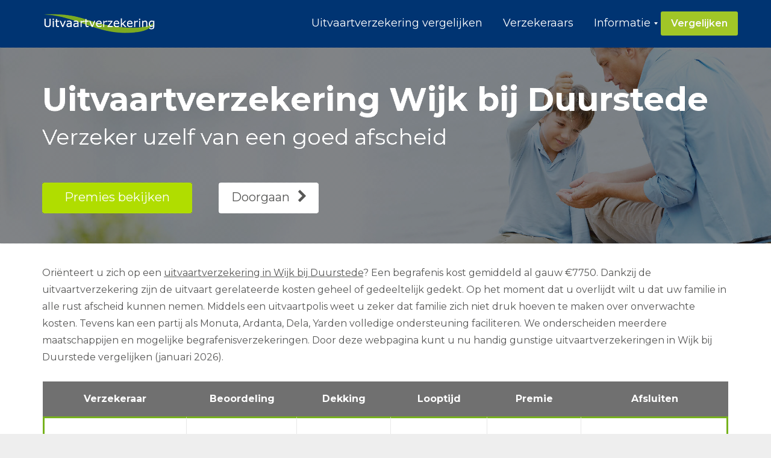

--- FILE ---
content_type: text/html; charset=UTF-8
request_url: https://www.uitvaartverzekeringzoeken.nl/wijk-bij-duurstede/
body_size: 17709
content:
<!DOCTYPE html>
<html lang="nl-NL" class="js">
<head>
        <meta charset="UTF-8">
    <meta http-equiv="X-UA-Compatible" content="IE=edge">
    <meta name="viewport" content="width=device-width, initial-scale=1">
    <!-- The above 3 meta tags *must* come first in the head; any other head content must come *after* these tags -->

    <link rel="profile" href="http://gmpg.org/xfn/11">
    <link rel="pingback" href="https://www.uitvaartverzekeringzoeken.nl/xmlrpc.php">

    <meta name='robots' content='index, follow, max-image-preview:large, max-snippet:-1, max-video-preview:-1' />

	<!-- This site is optimized with the Yoast SEO plugin v26.7 - https://yoast.com/wordpress/plugins/seo/ -->
	<title>Uitvaartverzekering Wijk bij Duurstede | Goedkope begrafenisverzekering</title>
<link data-rocket-preload as="style" href="https://fonts.googleapis.com/css?family=Montserrat%3A100%2C200%2C300%2C400%2C500%2C600%2C700%2C800%2C900%2C100italic%2C200italic%2C300italic%2C400italic%2C500italic%2C600italic%2C700italic%2C800italic%2C900italic&#038;display=swap" rel="preload">
<link href="https://fonts.googleapis.com/css?family=Montserrat%3A100%2C200%2C300%2C400%2C500%2C600%2C700%2C800%2C900%2C100italic%2C200italic%2C300italic%2C400italic%2C500italic%2C600italic%2C700italic%2C800italic%2C900italic&#038;display=swap" media="print" onload="this.media=&#039;all&#039;" rel="stylesheet">
<noscript data-wpr-hosted-gf-parameters=""><link rel="stylesheet" href="https://fonts.googleapis.com/css?family=Montserrat%3A100%2C200%2C300%2C400%2C500%2C600%2C700%2C800%2C900%2C100italic%2C200italic%2C300italic%2C400italic%2C500italic%2C600italic%2C700italic%2C800italic%2C900italic&#038;display=swap"></noscript>
	<meta name="description" content="Op zoek naar een goede en betaalbare uitvaartverzekering in Wijk bij Duurstede? Vergelijk hier alle verzekeraars als Monuta en Yarden en sluit online af." />
	<link rel="canonical" href="https://www.uitvaartverzekeringzoeken.nl/wijk-bij-duurstede/" />
	<meta property="og:locale" content="nl_NL" />
	<meta property="og:type" content="article" />
	<meta property="og:title" content="Uitvaartverzekering Wijk bij Duurstede | Goedkope begrafenisverzekering" />
	<meta property="og:description" content="Op zoek naar een goede en betaalbare uitvaartverzekering in Wijk bij Duurstede? Vergelijk hier alle verzekeraars als Monuta en Yarden en sluit online af." />
	<meta property="og:url" content="https://www.uitvaartverzekeringzoeken.nl/wijk-bij-duurstede/" />
	<meta property="og:site_name" content="Uitvaartverzekering vergelijken" />
	<meta property="og:image" content="https://www.uitvaartverzekeringzoeken.nl/wp-content/uploads/2018/07/uitvaartverzekering-wijk-bij-duurstede.png" />
	<meta name="twitter:card" content="summary_large_image" />
	<meta name="twitter:label1" content="Geschatte leestijd" />
	<meta name="twitter:data1" content="13 minuten" />
	<script type="application/ld+json" class="yoast-schema-graph">{"@context":"https://schema.org","@graph":[{"@type":"WebPage","@id":"https://www.uitvaartverzekeringzoeken.nl/wijk-bij-duurstede/","url":"https://www.uitvaartverzekeringzoeken.nl/wijk-bij-duurstede/","name":"Uitvaartverzekering Wijk bij Duurstede | Goedkope begrafenisverzekering","isPartOf":{"@id":"https://www.uitvaartverzekeringzoeken.nl/#website"},"primaryImageOfPage":{"@id":"https://www.uitvaartverzekeringzoeken.nl/wijk-bij-duurstede/#primaryimage"},"image":{"@id":"https://www.uitvaartverzekeringzoeken.nl/wijk-bij-duurstede/#primaryimage"},"thumbnailUrl":"https://www.uitvaartverzekeringzoeken.nl/wp-content/uploads/2018/07/uitvaartverzekering-wijk-bij-duurstede.png","datePublished":"2017-10-03T18:35:20+00:00","description":"Op zoek naar een goede en betaalbare uitvaartverzekering in Wijk bij Duurstede? Vergelijk hier alle verzekeraars als Monuta en Yarden en sluit online af.","breadcrumb":{"@id":"https://www.uitvaartverzekeringzoeken.nl/wijk-bij-duurstede/#breadcrumb"},"inLanguage":"nl-NL","potentialAction":[{"@type":"ReadAction","target":["https://www.uitvaartverzekeringzoeken.nl/wijk-bij-duurstede/"]}]},{"@type":"ImageObject","inLanguage":"nl-NL","@id":"https://www.uitvaartverzekeringzoeken.nl/wijk-bij-duurstede/#primaryimage","url":"https://www.uitvaartverzekeringzoeken.nl/wp-content/uploads/2018/07/uitvaartverzekering-wijk-bij-duurstede.png","contentUrl":"https://www.uitvaartverzekeringzoeken.nl/wp-content/uploads/2018/07/uitvaartverzekering-wijk-bij-duurstede.png"},{"@type":"BreadcrumbList","@id":"https://www.uitvaartverzekeringzoeken.nl/wijk-bij-duurstede/#breadcrumb","itemListElement":[{"@type":"ListItem","position":1,"name":"Home","item":"https://www.uitvaartverzekeringzoeken.nl/"},{"@type":"ListItem","position":2,"name":"Uitvaartverzekering Wijk bij Duurstede"}]},{"@type":"WebSite","@id":"https://www.uitvaartverzekeringzoeken.nl/#website","url":"https://www.uitvaartverzekeringzoeken.nl/","name":"Uitvaartverzekering vergelijken","description":"Goedkope uitvaartverzekering voor begrafenis / crematie","potentialAction":[{"@type":"SearchAction","target":{"@type":"EntryPoint","urlTemplate":"https://www.uitvaartverzekeringzoeken.nl/?s={search_term_string}"},"query-input":{"@type":"PropertyValueSpecification","valueRequired":true,"valueName":"search_term_string"}}],"inLanguage":"nl-NL"}]}</script>
	<!-- / Yoast SEO plugin. -->


<link rel='dns-prefetch' href='//fonts.googleapis.com' />
<link href='https://fonts.gstatic.com' crossorigin rel='preconnect' />
<link rel="alternate" type="application/rss+xml" title="Uitvaartverzekering vergelijken &raquo; feed" href="https://www.uitvaartverzekeringzoeken.nl/feed/" />
<link rel="alternate" type="application/rss+xml" title="Uitvaartverzekering vergelijken &raquo; reacties feed" href="https://www.uitvaartverzekeringzoeken.nl/comments/feed/" />
<link rel="alternate" type="application/rss+xml" title="Uitvaartverzekering vergelijken &raquo; Uitvaartverzekering Wijk bij Duurstede reacties feed" href="https://www.uitvaartverzekeringzoeken.nl/wijk-bij-duurstede/feed/" />
<link rel="alternate" title="oEmbed (JSON)" type="application/json+oembed" href="https://www.uitvaartverzekeringzoeken.nl/wp-json/oembed/1.0/embed?url=https%3A%2F%2Fwww.uitvaartverzekeringzoeken.nl%2Fwijk-bij-duurstede%2F" />
<link rel="alternate" title="oEmbed (XML)" type="text/xml+oembed" href="https://www.uitvaartverzekeringzoeken.nl/wp-json/oembed/1.0/embed?url=https%3A%2F%2Fwww.uitvaartverzekeringzoeken.nl%2Fwijk-bij-duurstede%2F&#038;format=xml" />
<style id='wp-img-auto-sizes-contain-inline-css' type='text/css'>
img:is([sizes=auto i],[sizes^="auto," i]){contain-intrinsic-size:3000px 1500px}
/*# sourceURL=wp-img-auto-sizes-contain-inline-css */
</style>
<style id='wp-emoji-styles-inline-css' type='text/css'>

	img.wp-smiley, img.emoji {
		display: inline !important;
		border: none !important;
		box-shadow: none !important;
		height: 1em !important;
		width: 1em !important;
		margin: 0 0.07em !important;
		vertical-align: -0.1em !important;
		background: none !important;
		padding: 0 !important;
	}
/*# sourceURL=wp-emoji-styles-inline-css */
</style>
<style id='wp-block-library-inline-css' type='text/css'>
:root{--wp-block-synced-color:#7a00df;--wp-block-synced-color--rgb:122,0,223;--wp-bound-block-color:var(--wp-block-synced-color);--wp-editor-canvas-background:#ddd;--wp-admin-theme-color:#007cba;--wp-admin-theme-color--rgb:0,124,186;--wp-admin-theme-color-darker-10:#006ba1;--wp-admin-theme-color-darker-10--rgb:0,107,160.5;--wp-admin-theme-color-darker-20:#005a87;--wp-admin-theme-color-darker-20--rgb:0,90,135;--wp-admin-border-width-focus:2px}@media (min-resolution:192dpi){:root{--wp-admin-border-width-focus:1.5px}}.wp-element-button{cursor:pointer}:root .has-very-light-gray-background-color{background-color:#eee}:root .has-very-dark-gray-background-color{background-color:#313131}:root .has-very-light-gray-color{color:#eee}:root .has-very-dark-gray-color{color:#313131}:root .has-vivid-green-cyan-to-vivid-cyan-blue-gradient-background{background:linear-gradient(135deg,#00d084,#0693e3)}:root .has-purple-crush-gradient-background{background:linear-gradient(135deg,#34e2e4,#4721fb 50%,#ab1dfe)}:root .has-hazy-dawn-gradient-background{background:linear-gradient(135deg,#faaca8,#dad0ec)}:root .has-subdued-olive-gradient-background{background:linear-gradient(135deg,#fafae1,#67a671)}:root .has-atomic-cream-gradient-background{background:linear-gradient(135deg,#fdd79a,#004a59)}:root .has-nightshade-gradient-background{background:linear-gradient(135deg,#330968,#31cdcf)}:root .has-midnight-gradient-background{background:linear-gradient(135deg,#020381,#2874fc)}:root{--wp--preset--font-size--normal:16px;--wp--preset--font-size--huge:42px}.has-regular-font-size{font-size:1em}.has-larger-font-size{font-size:2.625em}.has-normal-font-size{font-size:var(--wp--preset--font-size--normal)}.has-huge-font-size{font-size:var(--wp--preset--font-size--huge)}.has-text-align-center{text-align:center}.has-text-align-left{text-align:left}.has-text-align-right{text-align:right}.has-fit-text{white-space:nowrap!important}#end-resizable-editor-section{display:none}.aligncenter{clear:both}.items-justified-left{justify-content:flex-start}.items-justified-center{justify-content:center}.items-justified-right{justify-content:flex-end}.items-justified-space-between{justify-content:space-between}.screen-reader-text{border:0;clip-path:inset(50%);height:1px;margin:-1px;overflow:hidden;padding:0;position:absolute;width:1px;word-wrap:normal!important}.screen-reader-text:focus{background-color:#ddd;clip-path:none;color:#444;display:block;font-size:1em;height:auto;left:5px;line-height:normal;padding:15px 23px 14px;text-decoration:none;top:5px;width:auto;z-index:100000}html :where(.has-border-color){border-style:solid}html :where([style*=border-top-color]){border-top-style:solid}html :where([style*=border-right-color]){border-right-style:solid}html :where([style*=border-bottom-color]){border-bottom-style:solid}html :where([style*=border-left-color]){border-left-style:solid}html :where([style*=border-width]){border-style:solid}html :where([style*=border-top-width]){border-top-style:solid}html :where([style*=border-right-width]){border-right-style:solid}html :where([style*=border-bottom-width]){border-bottom-style:solid}html :where([style*=border-left-width]){border-left-style:solid}html :where(img[class*=wp-image-]){height:auto;max-width:100%}:where(figure){margin:0 0 1em}html :where(.is-position-sticky){--wp-admin--admin-bar--position-offset:var(--wp-admin--admin-bar--height,0px)}@media screen and (max-width:600px){html :where(.is-position-sticky){--wp-admin--admin-bar--position-offset:0px}}

/*# sourceURL=wp-block-library-inline-css */
</style><style id='global-styles-inline-css' type='text/css'>
:root{--wp--preset--aspect-ratio--square: 1;--wp--preset--aspect-ratio--4-3: 4/3;--wp--preset--aspect-ratio--3-4: 3/4;--wp--preset--aspect-ratio--3-2: 3/2;--wp--preset--aspect-ratio--2-3: 2/3;--wp--preset--aspect-ratio--16-9: 16/9;--wp--preset--aspect-ratio--9-16: 9/16;--wp--preset--color--black: #000000;--wp--preset--color--cyan-bluish-gray: #abb8c3;--wp--preset--color--white: #ffffff;--wp--preset--color--pale-pink: #f78da7;--wp--preset--color--vivid-red: #cf2e2e;--wp--preset--color--luminous-vivid-orange: #ff6900;--wp--preset--color--luminous-vivid-amber: #fcb900;--wp--preset--color--light-green-cyan: #7bdcb5;--wp--preset--color--vivid-green-cyan: #00d084;--wp--preset--color--pale-cyan-blue: #8ed1fc;--wp--preset--color--vivid-cyan-blue: #0693e3;--wp--preset--color--vivid-purple: #9b51e0;--wp--preset--gradient--vivid-cyan-blue-to-vivid-purple: linear-gradient(135deg,rgb(6,147,227) 0%,rgb(155,81,224) 100%);--wp--preset--gradient--light-green-cyan-to-vivid-green-cyan: linear-gradient(135deg,rgb(122,220,180) 0%,rgb(0,208,130) 100%);--wp--preset--gradient--luminous-vivid-amber-to-luminous-vivid-orange: linear-gradient(135deg,rgb(252,185,0) 0%,rgb(255,105,0) 100%);--wp--preset--gradient--luminous-vivid-orange-to-vivid-red: linear-gradient(135deg,rgb(255,105,0) 0%,rgb(207,46,46) 100%);--wp--preset--gradient--very-light-gray-to-cyan-bluish-gray: linear-gradient(135deg,rgb(238,238,238) 0%,rgb(169,184,195) 100%);--wp--preset--gradient--cool-to-warm-spectrum: linear-gradient(135deg,rgb(74,234,220) 0%,rgb(151,120,209) 20%,rgb(207,42,186) 40%,rgb(238,44,130) 60%,rgb(251,105,98) 80%,rgb(254,248,76) 100%);--wp--preset--gradient--blush-light-purple: linear-gradient(135deg,rgb(255,206,236) 0%,rgb(152,150,240) 100%);--wp--preset--gradient--blush-bordeaux: linear-gradient(135deg,rgb(254,205,165) 0%,rgb(254,45,45) 50%,rgb(107,0,62) 100%);--wp--preset--gradient--luminous-dusk: linear-gradient(135deg,rgb(255,203,112) 0%,rgb(199,81,192) 50%,rgb(65,88,208) 100%);--wp--preset--gradient--pale-ocean: linear-gradient(135deg,rgb(255,245,203) 0%,rgb(182,227,212) 50%,rgb(51,167,181) 100%);--wp--preset--gradient--electric-grass: linear-gradient(135deg,rgb(202,248,128) 0%,rgb(113,206,126) 100%);--wp--preset--gradient--midnight: linear-gradient(135deg,rgb(2,3,129) 0%,rgb(40,116,252) 100%);--wp--preset--font-size--small: 13px;--wp--preset--font-size--medium: 20px;--wp--preset--font-size--large: 36px;--wp--preset--font-size--x-large: 42px;--wp--preset--spacing--20: 0.44rem;--wp--preset--spacing--30: 0.67rem;--wp--preset--spacing--40: 1rem;--wp--preset--spacing--50: 1.5rem;--wp--preset--spacing--60: 2.25rem;--wp--preset--spacing--70: 3.38rem;--wp--preset--spacing--80: 5.06rem;--wp--preset--shadow--natural: 6px 6px 9px rgba(0, 0, 0, 0.2);--wp--preset--shadow--deep: 12px 12px 50px rgba(0, 0, 0, 0.4);--wp--preset--shadow--sharp: 6px 6px 0px rgba(0, 0, 0, 0.2);--wp--preset--shadow--outlined: 6px 6px 0px -3px rgb(255, 255, 255), 6px 6px rgb(0, 0, 0);--wp--preset--shadow--crisp: 6px 6px 0px rgb(0, 0, 0);}:where(.is-layout-flex){gap: 0.5em;}:where(.is-layout-grid){gap: 0.5em;}body .is-layout-flex{display: flex;}.is-layout-flex{flex-wrap: wrap;align-items: center;}.is-layout-flex > :is(*, div){margin: 0;}body .is-layout-grid{display: grid;}.is-layout-grid > :is(*, div){margin: 0;}:where(.wp-block-columns.is-layout-flex){gap: 2em;}:where(.wp-block-columns.is-layout-grid){gap: 2em;}:where(.wp-block-post-template.is-layout-flex){gap: 1.25em;}:where(.wp-block-post-template.is-layout-grid){gap: 1.25em;}.has-black-color{color: var(--wp--preset--color--black) !important;}.has-cyan-bluish-gray-color{color: var(--wp--preset--color--cyan-bluish-gray) !important;}.has-white-color{color: var(--wp--preset--color--white) !important;}.has-pale-pink-color{color: var(--wp--preset--color--pale-pink) !important;}.has-vivid-red-color{color: var(--wp--preset--color--vivid-red) !important;}.has-luminous-vivid-orange-color{color: var(--wp--preset--color--luminous-vivid-orange) !important;}.has-luminous-vivid-amber-color{color: var(--wp--preset--color--luminous-vivid-amber) !important;}.has-light-green-cyan-color{color: var(--wp--preset--color--light-green-cyan) !important;}.has-vivid-green-cyan-color{color: var(--wp--preset--color--vivid-green-cyan) !important;}.has-pale-cyan-blue-color{color: var(--wp--preset--color--pale-cyan-blue) !important;}.has-vivid-cyan-blue-color{color: var(--wp--preset--color--vivid-cyan-blue) !important;}.has-vivid-purple-color{color: var(--wp--preset--color--vivid-purple) !important;}.has-black-background-color{background-color: var(--wp--preset--color--black) !important;}.has-cyan-bluish-gray-background-color{background-color: var(--wp--preset--color--cyan-bluish-gray) !important;}.has-white-background-color{background-color: var(--wp--preset--color--white) !important;}.has-pale-pink-background-color{background-color: var(--wp--preset--color--pale-pink) !important;}.has-vivid-red-background-color{background-color: var(--wp--preset--color--vivid-red) !important;}.has-luminous-vivid-orange-background-color{background-color: var(--wp--preset--color--luminous-vivid-orange) !important;}.has-luminous-vivid-amber-background-color{background-color: var(--wp--preset--color--luminous-vivid-amber) !important;}.has-light-green-cyan-background-color{background-color: var(--wp--preset--color--light-green-cyan) !important;}.has-vivid-green-cyan-background-color{background-color: var(--wp--preset--color--vivid-green-cyan) !important;}.has-pale-cyan-blue-background-color{background-color: var(--wp--preset--color--pale-cyan-blue) !important;}.has-vivid-cyan-blue-background-color{background-color: var(--wp--preset--color--vivid-cyan-blue) !important;}.has-vivid-purple-background-color{background-color: var(--wp--preset--color--vivid-purple) !important;}.has-black-border-color{border-color: var(--wp--preset--color--black) !important;}.has-cyan-bluish-gray-border-color{border-color: var(--wp--preset--color--cyan-bluish-gray) !important;}.has-white-border-color{border-color: var(--wp--preset--color--white) !important;}.has-pale-pink-border-color{border-color: var(--wp--preset--color--pale-pink) !important;}.has-vivid-red-border-color{border-color: var(--wp--preset--color--vivid-red) !important;}.has-luminous-vivid-orange-border-color{border-color: var(--wp--preset--color--luminous-vivid-orange) !important;}.has-luminous-vivid-amber-border-color{border-color: var(--wp--preset--color--luminous-vivid-amber) !important;}.has-light-green-cyan-border-color{border-color: var(--wp--preset--color--light-green-cyan) !important;}.has-vivid-green-cyan-border-color{border-color: var(--wp--preset--color--vivid-green-cyan) !important;}.has-pale-cyan-blue-border-color{border-color: var(--wp--preset--color--pale-cyan-blue) !important;}.has-vivid-cyan-blue-border-color{border-color: var(--wp--preset--color--vivid-cyan-blue) !important;}.has-vivid-purple-border-color{border-color: var(--wp--preset--color--vivid-purple) !important;}.has-vivid-cyan-blue-to-vivid-purple-gradient-background{background: var(--wp--preset--gradient--vivid-cyan-blue-to-vivid-purple) !important;}.has-light-green-cyan-to-vivid-green-cyan-gradient-background{background: var(--wp--preset--gradient--light-green-cyan-to-vivid-green-cyan) !important;}.has-luminous-vivid-amber-to-luminous-vivid-orange-gradient-background{background: var(--wp--preset--gradient--luminous-vivid-amber-to-luminous-vivid-orange) !important;}.has-luminous-vivid-orange-to-vivid-red-gradient-background{background: var(--wp--preset--gradient--luminous-vivid-orange-to-vivid-red) !important;}.has-very-light-gray-to-cyan-bluish-gray-gradient-background{background: var(--wp--preset--gradient--very-light-gray-to-cyan-bluish-gray) !important;}.has-cool-to-warm-spectrum-gradient-background{background: var(--wp--preset--gradient--cool-to-warm-spectrum) !important;}.has-blush-light-purple-gradient-background{background: var(--wp--preset--gradient--blush-light-purple) !important;}.has-blush-bordeaux-gradient-background{background: var(--wp--preset--gradient--blush-bordeaux) !important;}.has-luminous-dusk-gradient-background{background: var(--wp--preset--gradient--luminous-dusk) !important;}.has-pale-ocean-gradient-background{background: var(--wp--preset--gradient--pale-ocean) !important;}.has-electric-grass-gradient-background{background: var(--wp--preset--gradient--electric-grass) !important;}.has-midnight-gradient-background{background: var(--wp--preset--gradient--midnight) !important;}.has-small-font-size{font-size: var(--wp--preset--font-size--small) !important;}.has-medium-font-size{font-size: var(--wp--preset--font-size--medium) !important;}.has-large-font-size{font-size: var(--wp--preset--font-size--large) !important;}.has-x-large-font-size{font-size: var(--wp--preset--font-size--x-large) !important;}
/*# sourceURL=global-styles-inline-css */
</style>

<style id='classic-theme-styles-inline-css' type='text/css'>
/*! This file is auto-generated */
.wp-block-button__link{color:#fff;background-color:#32373c;border-radius:9999px;box-shadow:none;text-decoration:none;padding:calc(.667em + 2px) calc(1.333em + 2px);font-size:1.125em}.wp-block-file__button{background:#32373c;color:#fff;text-decoration:none}
/*# sourceURL=/wp-includes/css/classic-themes.min.css */
</style>
<link data-minify="1" rel='stylesheet' id='wpsm-comptable-styles-css' href='https://www.uitvaartverzekeringzoeken.nl/wp-content/cache/min/1/wp-content/plugins/table-maker/css/style.css?ver=1696321760' type='text/css' media='all' />
<link data-minify="1" rel='stylesheet' id='bootstrap-css' href='https://www.uitvaartverzekeringzoeken.nl/wp-content/cache/min/1/wp-content/themes/uitvaartverzekering/bower_components/bootstrap/dist/css/bootstrap.min.css?ver=1696321760' type='text/css' media='all' />
<link data-minify="1" rel='stylesheet' id='fontawesome-css' href='https://www.uitvaartverzekeringzoeken.nl/wp-content/cache/min/1/wp-content/themes/uitvaartverzekering/bower_components/fontawesome/css/font-awesome.min.css?ver=1696321760' type='text/css' media='all' />
<link rel='stylesheet' id='animate-css' href='https://www.uitvaartverzekeringzoeken.nl/wp-content/themes/uitvaartverzekering/bower_components/animate.css/animate.min.css?ver=6.9' type='text/css' media='all' />
<link data-minify="1" rel='stylesheet' id='magnific-popup-css' href='https://www.uitvaartverzekeringzoeken.nl/wp-content/cache/min/1/wp-content/themes/uitvaartverzekering/bower_components/magnific-popup/dist/magnific-popup.css?ver=1696321760' type='text/css' media='all' />
<link data-minify="1" rel='stylesheet' id='leadinjection-style-css' href='https://www.uitvaartverzekeringzoeken.nl/wp-content/cache/min/1/wp-content/themes/uitvaartverzekering/style.css?ver=1696321762' type='text/css' media='all' />
<link data-minify="1" rel='stylesheet' id='mm_icomoon-css' href='https://www.uitvaartverzekeringzoeken.nl/wp-content/cache/min/1/wp-content/plugins/mega_main_menu/framework/src/css/icomoon.css?ver=1696321762' type='text/css' media='all' />
<link data-minify="1" rel='stylesheet' id='mmm_mega_main_menu-css' href='https://www.uitvaartverzekeringzoeken.nl/wp-content/cache/min/1/wp-content/plugins/mega_main_menu/src/css/cache.skin.css?ver=1696321762' type='text/css' media='all' />
<link data-minify="1" rel='stylesheet' id='js_composer_front-css' href='https://www.uitvaartverzekeringzoeken.nl/wp-content/cache/min/1/wp-content/plugins/js_composer/assets/css/js_composer.min.css?ver=1696321763' type='text/css' media='all' />
<link data-minify="1" rel='stylesheet' id='bsf-Defaults-css' href='https://www.uitvaartverzekeringzoeken.nl/wp-content/cache/min/1/wp-content/uploads/smile_fonts/Defaults/Defaults.css?ver=1696321763' type='text/css' media='all' />
<link data-minify="1" rel='stylesheet' id='ultimate-vc-addons-style-min-css' href='https://www.uitvaartverzekeringzoeken.nl/wp-content/cache/min/1/wp-content/plugins/Ultimate_VC_Addons/assets/min-css/ultimate.min.css?ver=1696321763' type='text/css' media='all' />
<noscript></noscript><script type="text/javascript" src="https://www.uitvaartverzekeringzoeken.nl/wp-includes/js/jquery/jquery.min.js?ver=3.7.1" id="jquery-core-js"></script>




<link rel="https://api.w.org/" href="https://www.uitvaartverzekeringzoeken.nl/wp-json/" /><link rel="alternate" title="JSON" type="application/json" href="https://www.uitvaartverzekeringzoeken.nl/wp-json/wp/v2/pages/2688" /><link rel="EditURI" type="application/rsd+xml" title="RSD" href="https://www.uitvaartverzekeringzoeken.nl/xmlrpc.php?rsd" />
<meta name="generator" content="WordPress 6.9" />
<link rel='shortlink' href='https://www.uitvaartverzekeringzoeken.nl/?p=2688' />
<meta name="generator" content="Redux 4.5.10" /><meta name="generator" content="Powered by WPBakery Page Builder - drag and drop page builder for WordPress."/>
		<style type="text/css" id="wp-custom-css">
			li { /* styles all li elements*/
    list-style-type: none;
}

ul, menu, dir {
    -webkit-margin-before: 0em;
    -webkit-margin-after: 0em;
    -webkit-padding-start: 0px;
}
	
.daisyconUitvaartTitle {
    color: #fff !important;
}

element.style {
    color: rgb(255, 255, 255);
}

.daisyconUitvaarResults {
    background: #eeeeee
}

.responsive {
    width: 100%;
    height: auto;
}		</style>
		<style id="rdx_option-dynamic-css" title="dynamic-css" class="redux-options-output">h1,h2,h3,h4,h5,h6{font-family:Montserrat;font-weight:400;font-style:normal;}body{font-family:Montserrat;line-height:28px;font-weight:400;font-style:normal;color:#575756;font-size:16px;}a,.li-heading,.feature-icon-text .feature-icon-text-icon.underline,.li-footer h1, .li-footer h2, .li-footer h3, .li-footer h4, .li-footer h5, .li-footer h6,.widget ul li a:after,.widget_recent_comments ul li:before,.widget_recent_comments ul li a,.pagination .page-numbers,#wp-calendar caption,.comments-area h2,.search-result-title span,.header-nav .navbar ul li .dropdown-menu li a:after,.header-nav .navbar ul  a:hover,.header-nav .navbar ul li.open a,.header-nav .navbar ul li.active a:hover,.header-nav .navbar ul li.open a:focus,.navbar-default .navbar-nav>li>a:focus,.navbar-default .navbar-nav>li>a:hover,.li-rating-slider .stars,.li-rating-slider .author,.li-countdown,.pricing-table .pricing-table-col .pricing-table-price,.error-404 h3,.li-review-block .review-block-author-source,.person-profile .person-profile-content .person-profile-name,.person-profile .person-profile-social-links li a:hover,.li-person-profile-small .profile-social-links li a:hover,.li-person-profile-small .profile-name,.feature-icon-text .feature-icon-text-icon,.li-side-icon-text .li-side-icon-text-icon,.li-icon-list li i, .li-icon-list li span,.li-icon-list .list-item-icon,.li-icon-text-box .li-icon-text-box-inner .li-icon-text-box-title,.li-icon-text-box .li-icon-text-box-inner .li-icon-text-box-icon,.li-icon .li-icon-sign.icon-default,.li-icon .li-icon-sign.big:hover.big,.li-icon .li-icon-sign.icon-default:hover.round,.li-icon .li-icon-sign.icon-default:hover.square,.li-icon .li-icon-sign.icon-default.outline,.li-icon .li-icon-sign.icon-default.round.outline,.li-icon .li-icon-sign.icon-default.square.outline,.li-icon .li-icon-sign.icon-white:hover.round.outline a{color:#448EA4;}.widget_search .search-submit,.pagination .page-numbers.current,.navbar-default .navbar-toggle .icon-bar,.pagination .page-numbers:hover,.widget_tag_cloud .tagcloud a:hover,.search .search-submit,.header-nav .navbar ul li .dropdown-menu li a:hover,.image-testimonial-slider .image-testimonial-slider-slides,.li-image figure,.page-title,.error-404 .search-submit,.location-map .location-map-address .location-map-address-box,.person-profile .person-profile-social-links li a,.li-accordion .panel-heading,.li-accordion-bullets-round .panel-heading,.scroll-up-btn:hover,.label-default,.pricing-table .pricing-table-col.highlight,.li-icon .li-icon-sign.icon-default.round,.li-icon .li-icon-sign.icon-default.square,.li-icon .li-icon-sign.icon-default:hover.round.outline,.li-icon .li-icon-sign.icon-default:hover.square.outline,.li-side-icon-text .li-side-icon-text-icon_round,.post .post-quote,.post .post-audio,.post .post-link{background-color:#448EA4;}.author-post .author-img img,.comments-area .comment-author img,.js div#preloader .loader,.search-result-title,.feature-icon-text .feature-icon-text-icon.underline,.header-nav .navbar ul li .dropdown-menu,.image-testimonial-slider .image-testimonial-slider-indicators li.active,.image-testimonial-slider .image-testimonial-slider-arrow,.image-testimonial-slider.outline .image-testimonial-slider-slides,.image-testimonial-slider.outline .image-testimonial-slider-arrow,.li-countdown.box .li-countdown-block,.li-countdown.line .li-countdown-block .li-countdown-counter,.li-countdown.round .li-countdown-bloc,.error-404 .container,.location-map #location-map-gmap,.person-profile .person-profile-social-links li a:hover,.li-person-profile-small .profile-social-links li a:hover,.widget_search .search-field:focus,.li-accordion .panel-heading,.li-accordion .panel,blockquote,.wpcf7-defaults:focus, .wpcf7-text:focus, .wpcf7-date:focus, .wpcf7-number:focus, .wpcf7-textarea:focus, .wpcf7-select:focus, .wpcf7-quiz:focus,.li-side-icon-text .li-side-icon-text-icon_outline,.li-icon-text-box,.li-icon .li-icon-sign.icon-default.underline,.li-icon .li-icon-sign.icon-default:hover.round,.li-icon .li-icon-sign.icon-default:hover.square,.li-icon .li-icon-sign.icon-default.outline,.li-icon .li-icon-sign.icon-default.round.outline,.li-icon .li-icon-sign.icon-default:hover.round.outline,.li-icon .li-icon-sign.icon-default.square.outline,.li-icon .li-icon-sign.icon-default:hover.square.outline{border-color:#448EA4;}body,.js div#preloader{background-color:#eeeeee;}.page-container{background-color:#ffffff;}.li-header{background-color:#003472;}.page-title{background-color:#ebeff4;}.page-title h1,.page-title .breadcrumbs,.page-title .breadcrumbs li a{color:#003472;}.li-footer .footer-widget-bar{background-color:#003472;}.li-footer .footer-widget-bar{color:#ffffff;}.footer-widget-bar a, footer .widget ul li a{color:#ffffff;}.footer-widget-bar a:hover, footer .widget ul li a:hover{color:#b0dd00;}.li-footer .footer-copyright{background-color:#003472;}.footer-copyright a{color:#b0dd00;}.footer-copyright a:hover{color:#ffffff;}.btn-custom1, .btn-custom1.btn-outline{color:#ffffff;}.btn-custom1:hover{color:#ffffff;}.btn-custom1{background-color:#b0dd00;}.btn-custom1:hover, .btn-custom1.btn-outline:hover, .btn-custom1:focus{background-color:#8aac08;}.li-mobile-contact-bar .li-mobile-contact-bar-button{background-color:#b0dd00;}</style><style type="text/css" data-type="vc_shortcodes-custom-css">.vc_custom_1531299651727{margin-bottom: 35px !important;border-bottom-width: 0px !important;padding-bottom: 0px !important;}.vc_custom_1531302000725{margin-bottom: -1px !important;padding-top: 30px !important;padding-bottom: 30px !important;background-color: #003472 !important;}.vc_custom_1531304865285{margin-bottom: -30px !important;border-top-width: 1px !important;padding-top: 60px !important;padding-bottom: 40px !important;background-color: #f8f9fc !important;border-top-color: #e6e6e6 !important;border-top-style: solid !important;border-radius: 1px !important;}.vc_custom_1531304875364{margin-top: -50px !important;border-bottom-width: 1px !important;padding-top: 40px !important;padding-bottom: 40px !important;background-color: #f8f9fc !important;border-bottom-color: #e6e6e6 !important;border-bottom-style: solid !important;border-radius: 1px !important;}.vc_custom_1531312958003{margin-top: -85px !important;padding-top: 35px !important;background-color: #043371 !important;}.vc_custom_1531312998064{margin-top: -45px !important;}.vc_custom_1531304914539{margin-top: -50px !important;border-top-width: 0.75px !important;padding-top: 10px !important;padding-bottom: 45px !important;background-color: #f8f9fc !important;border-top-color: #e6e6e6 !important;border-top-style: solid !important;border-radius: 1px !important;}.vc_custom_1531304929640{margin-top: -85px !important;margin-bottom: -15px !important;padding-bottom: 30px !important;}.vc_custom_1531311864575{padding-top: 50px !important;padding-bottom: 50px !important;}.vc_custom_1531225024064{padding-bottom: 50px !important;}.vc_custom_1531311933191{margin-bottom: -25px !important;}.vc_custom_1531224481658{padding-top: 20px !important;padding-right: 20px !important;padding-bottom: 25px !important;padding-left: 20px !important;background-color: #e9f5fd !important;}.vc_custom_1531223545183{margin-bottom: 20px !important;}.vc_custom_1531304197904{margin-top: -25px !important;margin-bottom: 25px !important;}.vc_custom_1531303925145{padding: 25px !important;background-color: #ffffff !important;border: 0.75px solid #e6e6e6 !important;border-radius: 1px !important;}.vc_custom_1531303938632{padding: 25px !important;background-color: #ffffff !important;border: 0.75px solid #e6e6e6 !important;border-radius: 1px !important;}.vc_custom_1531303005353{padding: 25px !important;background-color: #fbe5ce !important;}.vc_custom_1531303034096{padding: 25px !important;background-color: #d0e2f2 !important;}.vc_custom_1531303057857{padding: 25px !important;background-color: #e9d1dc !important;}.vc_custom_1531302885496{margin-bottom: 15px !important;}.vc_custom_1531302889139{margin-bottom: 15px !important;}.vc_custom_1531302893718{margin-bottom: 15px !important;}.vc_custom_1531304844373{padding-top: 30px !important;padding-bottom: 15px !important;}.vc_custom_1531301690291{margin-top: -80px !important;}.vc_custom_1531217256842{border-top-width: 0.75px !important;border-right-width: 0.75px !important;border-bottom-width: 0.75px !important;border-left-width: 0.75px !important;padding-top: 25px !important;padding-right: 25px !important;padding-bottom: 25px !important;padding-left: 25px !important;background-color: #ffffff !important;border-left-color: #d1d3d4 !important;border-left-style: solid !important;border-right-color: #d1d3d4 !important;border-right-style: solid !important;border-top-color: #d1d3d4 !important;border-top-style: solid !important;border-bottom-color: #d1d3d4 !important;border-bottom-style: solid !important;border-radius: 1px !important;}.vc_custom_1529311201617{border-top-width: 0.75px !important;border-right-width: 0.75px !important;border-bottom-width: 0.75px !important;border-left-width: 0.75px !important;padding-top: 25px !important;padding-right: 25px !important;padding-bottom: 25px !important;padding-left: 25px !important;background-color: #ffffff !important;border-left-color: #d1d3d4 !important;border-left-style: solid !important;border-right-color: #d1d3d4 !important;border-right-style: solid !important;border-top-color: #d1d3d4 !important;border-top-style: solid !important;border-bottom-color: #d1d3d4 !important;border-bottom-style: solid !important;border-radius: 1px !important;}.vc_custom_1531216389287{border-top-width: 0.75px !important;border-right-width: 0.75px !important;border-bottom-width: 0.75px !important;border-left-width: 0.75px !important;padding-top: 25px !important;padding-right: 25px !important;padding-bottom: 25px !important;padding-left: 25px !important;background-color: #ffffff !important;border-left-color: #d1d3d4 !important;border-left-style: solid !important;border-right-color: #d1d3d4 !important;border-right-style: solid !important;border-top-color: #d1d3d4 !important;border-top-style: solid !important;border-bottom-color: #d1d3d4 !important;border-bottom-style: solid !important;border-radius: 1px !important;}.vc_custom_1531217262490{border-top-width: 0.75px !important;border-right-width: 0.75px !important;border-bottom-width: 0.75px !important;border-left-width: 0.75px !important;padding-top: 25px !important;padding-right: 25px !important;padding-bottom: 25px !important;padding-left: 25px !important;background-color: #ffffff !important;border-left-color: #d1d3d4 !important;border-left-style: solid !important;border-right-color: #d1d3d4 !important;border-right-style: solid !important;border-top-color: #d1d3d4 !important;border-top-style: solid !important;border-bottom-color: #d1d3d4 !important;border-bottom-style: solid !important;border-radius: 1px !important;}.vc_custom_1529311201617{border-top-width: 0.75px !important;border-right-width: 0.75px !important;border-bottom-width: 0.75px !important;border-left-width: 0.75px !important;padding-top: 25px !important;padding-right: 25px !important;padding-bottom: 25px !important;padding-left: 25px !important;background-color: #ffffff !important;border-left-color: #d1d3d4 !important;border-left-style: solid !important;border-right-color: #d1d3d4 !important;border-right-style: solid !important;border-top-color: #d1d3d4 !important;border-top-style: solid !important;border-bottom-color: #d1d3d4 !important;border-bottom-style: solid !important;border-radius: 1px !important;}.vc_custom_1531216389287{border-top-width: 0.75px !important;border-right-width: 0.75px !important;border-bottom-width: 0.75px !important;border-left-width: 0.75px !important;padding-top: 25px !important;padding-right: 25px !important;padding-bottom: 25px !important;padding-left: 25px !important;background-color: #ffffff !important;border-left-color: #d1d3d4 !important;border-left-style: solid !important;border-right-color: #d1d3d4 !important;border-right-style: solid !important;border-top-color: #d1d3d4 !important;border-top-style: solid !important;border-bottom-color: #d1d3d4 !important;border-bottom-style: solid !important;border-radius: 1px !important;}.vc_custom_1531300666467{padding-top: 65px !important;padding-bottom: 65px !important;}.vc_custom_1531304218883{padding-bottom: 25px !important;}.vc_custom_1531301507571{padding-bottom: 50px !important;}</style><noscript><style> .wpb_animate_when_almost_visible { opacity: 1; }</style></noscript><noscript><style id="rocket-lazyload-nojs-css">.rll-youtube-player, [data-lazy-src]{display:none !important;}</style></noscript>
    
                    <link rel="shortcut icon" href="https://dev.leadinjection.io/insurance/wp-content/themes/leadinjection/img/favicon.png"/>
        
    
    <!--[if lt IE 9]>
    <script src="https://www.uitvaartverzekeringzoeken.nl/wp-content/themes/uitvaartverzekering/bower_components/html5shiv/dist/html5shiv.min.js"></script><script src="https://www.uitvaartverzekeringzoeken.nl/wp-content/themes/uitvaartverzekering/bower_components/respond/dest/respond.min.js"></script>    <![endif]-->

    
<link rel='stylesheet' id='redux-custom-fonts-css' href='//www.uitvaartverzekeringzoeken.nl/wp-content/uploads/redux/custom-fonts/fonts.css?ver=1674478440' type='text/css' media='all' />
<meta name="generator" content="WP Rocket 3.20.3" data-wpr-features="wpr_defer_js wpr_minify_concatenate_js wpr_lazyload_images wpr_minify_css wpr_desktop" /></head>

<body class="wp-singular page-template-default page page-id-2688 wp-theme-uitvaartverzekering mmm mega_main_menu-2-1-5 wpb-js-composer js-comp-ver-6.10.0 vc_responsive">


<div data-rocket-location-hash="55de61455d805c714fc3d083195a9e6b" id="li-page-top" class="page-container fluid">

    
<!-- start header nav -->

    <div data-rocket-location-hash="453f33dfdbd012eea8c50fc6f2dc66d8" class="li-header header-style-1 show">


        

        <nav class="navbar">
            
                
<!-- begin "mega_main_menu" -->
<div id="mega_main_menu" class="primary primary_style-flat icons-left first-lvl-align-right first-lvl-separator-none direction-horizontal fullwidth-disable pushing_content-disable mobile_minimized-enable dropdowns_trigger-hover dropdowns_animation-anim_2 include-logo no-search no-woo_cart no-buddypress responsive-enable coercive_styles-disable indefinite_location_mode-disable language_direction-ltr version-2-1-5 mega_main mega_main_menu">
	<div class="menu_holder">
	<div class="mmm_fullwidth_container"></div><!-- class="fullwidth_container" -->
		<div class="menu_inner">
			<span class="nav_logo">
				<a class="logo_link" href="https://www.uitvaartverzekeringzoeken.nl" title="Uitvaartverzekering vergelijken">
					<img src="data:image/svg+xml,%3Csvg%20xmlns='http://www.w3.org/2000/svg'%20viewBox='0%200%200%200'%3E%3C/svg%3E" alt="Uitvaartverzekering vergelijken" data-lazy-src="https://www.uitvaartverzekeringzoeken.nl/wp-content/uploads/2018/07/logo-uitvaarverzekering.png" /><noscript><img src="https://www.uitvaartverzekeringzoeken.nl/wp-content/uploads/2018/07/logo-uitvaarverzekering.png" alt="Uitvaartverzekering vergelijken" /></noscript>
				</a>
				<a class="mobile_toggle">
					<span class="mobile_button">
						MENU &nbsp;
						<span class="symbol_menu">&equiv;</span>
						<span class="symbol_cross">&#x2573;</span>
					</span><!-- class="mobile_button" -->
				</a>
			</span><!-- /class="nav_logo" -->
				<ul id="mega_main_menu_ul" class="mega_main_menu_ul">
<li id="menu-item-96" class="menu-item menu-item-type-post_type menu-item-object-page menu-item-home menu-item-96 default_dropdown default_style drop_to_right submenu_default_width columns1">
	<a href="https://www.uitvaartverzekeringzoeken.nl/" class="item_link  disable_icon" tabindex="1">
		<i class=""></i> 
		<span class="link_content">
			<span class="link_text">
				Uitvaartverzekering vergelijken
			</span>
		</span>
	</a>
</li>
<li id="menu-item-105" class="menu-item menu-item-type-post_type menu-item-object-page menu-item-105 default_dropdown default_style drop_to_right submenu_default_width columns1">
	<a href="https://www.uitvaartverzekeringzoeken.nl/verzekeraar/" class="item_link  disable_icon" tabindex="2">
		<i class=""></i> 
		<span class="link_content">
			<span class="link_text">
				Verzekeraars
			</span>
		</span>
	</a>
</li>
<li id="menu-item-102" class="menu-item menu-item-type-taxonomy menu-item-object-category menu-item-has-children menu-item-102 default_dropdown default_style drop_to_right submenu_default_width columns1">
	<a href="https://www.uitvaartverzekeringzoeken.nl/informatie/" class="item_link  disable_icon" tabindex="3">
		<i class=""></i> 
		<span class="link_content">
			<span class="link_text">
				Informatie
			</span>
		</span>
	</a>
	<ul class="mega_dropdown">
	<li id="menu-item-3152" class="menu-item menu-item-type-post_type menu-item-object-page menu-item-3152 default_dropdown default_style drop_to_right submenu_default_width columns1">
		<a href="https://www.uitvaartverzekeringzoeken.nl/begrafenisverzekering/" class="item_link  disable_icon" tabindex="4">
			<i class=""></i> 
			<span class="link_content">
				<span class="link_text">
					Begrafenisverzekering
				</span>
			</span>
		</a>
	</li>
	<li id="menu-item-3135" class="menu-item menu-item-type-post_type menu-item-object-page menu-item-3135 default_dropdown default_style drop_to_right submenu_default_width columns1">
		<a href="https://www.uitvaartverzekeringzoeken.nl/overlijdensverzekering/" class="item_link  disable_icon" tabindex="5">
			<i class=""></i> 
			<span class="link_content">
				<span class="link_text">
					Overlijdensverzekering
				</span>
			</span>
		</a>
	</li>
	<li id="menu-item-3134" class="menu-item menu-item-type-post_type menu-item-object-page menu-item-3134 default_dropdown default_style drop_to_right submenu_default_width columns1">
		<a href="https://www.uitvaartverzekeringzoeken.nl/begrafeniskosten/" class="item_link  disable_icon" tabindex="6">
			<i class=""></i> 
			<span class="link_content">
				<span class="link_text">
					Begrafeniskosten
				</span>
			</span>
		</a>
	</li>
	<li id="menu-item-3156" class="menu-item menu-item-type-post_type menu-item-object-page menu-item-3156 default_dropdown default_style drop_to_right submenu_default_width columns1">
		<a href="https://www.uitvaartverzekeringzoeken.nl/begrafenisverzekering-afkopen/" class="item_link  disable_icon" tabindex="7">
			<i class=""></i> 
			<span class="link_content">
				<span class="link_text">
					Begrafenisverzekering afkopen
				</span>
			</span>
		</a>
	</li>
	<li id="menu-item-3169" class="menu-item menu-item-type-post_type menu-item-object-page menu-item-3169 default_dropdown default_style drop_to_right submenu_default_width columns1">
		<a href="https://www.uitvaartverzekeringzoeken.nl/uitvaartvereniging/" class="item_link  disable_icon" tabindex="8">
			<i class=""></i> 
			<span class="link_content">
				<span class="link_text">
					Uitvaartvereniging
				</span>
			</span>
		</a>
	</li>
	<li id="menu-item-3174" class="menu-item menu-item-type-post_type menu-item-object-page menu-item-3174 default_dropdown default_style drop_to_right submenu_default_width columns1">
		<a href="https://www.uitvaartverzekeringzoeken.nl/uitvaartverzekering-kind/" class="item_link  disable_icon" tabindex="9">
			<i class=""></i> 
			<span class="link_content">
				<span class="link_text">
					Uitvaartverzekering kind
				</span>
			</span>
		</a>
	</li>
	<li id="menu-item-3163" class="menu-item menu-item-type-post_type menu-item-object-page menu-item-3163 default_dropdown default_style drop_to_right submenu_default_width columns1">
		<a href="https://www.uitvaartverzekeringzoeken.nl/veelgestelde-vragen/" class="item_link  disable_icon" tabindex="10">
			<i class=""></i> 
			<span class="link_content">
				<span class="link_text">
					Veelgestelde vragen
				</span>
			</span>
		</a>
	</li>
	</ul><!-- /.mega_dropdown -->
</li>
<li id="menu-item-101" class="menu-item menu-item-type-post_type menu-item-object-page menu-item-101 default_dropdown additional_style_1 drop_to_right submenu_default_width columns1">
	<a href="https://www.uitvaartverzekeringzoeken.nl/vergelijken/" class="item_link  disable_icon" tabindex="11">
		<i class=""></i> 
		<span class="link_content">
			<span class="link_text">
				Vergelijken
			</span>
		</span>
	</a>
</li></ul>
		</div><!-- /class="menu_inner" -->
	</div><!-- /class="menu_holder" -->
</div><!-- /id="mega_main_menu" -->
                    </nav>

    </div>

<!-- end header nav -->


    <div data-rocket-location-hash="90eea44dbcc5063412bf44f0e1a37f1c" id="page" class="hfeed site ">
        <a class="skip-link screen-reader-text" href="#content">Skip to content</a>



        <div data-rocket-location-hash="9aeef69b3a30307314ed240f74205056" id="content" class="site-content">

<div id="primary" class="content-area">
    <main id="main" class="site-main">

        

                    <section class="wpb-content-wrapper"><div class="vc_row wpb_row vc_row-fluid vc_custom_1531299651727 vc_row-has-fill row_default"  ><div class="container"><div class="row vc_row "><div class="wpb_column vc_column_container vc_col-sm-12 " ><div class="vc_column-inner "><div class="wpb_wrapper">


    <h1 id="heading_697364f879c92" class="li-heading  left fw-bold   content-center-sm      vc_custom_1531311864575" style="color: #ffffff;" >
        Uitvaartverzekering Wijk bij Duurstede        <small style="color: #ffffff;" class="fw-normal">Verzeker uzelf van een goed afscheid</small>    </h1>



    <div class="vc_row wpb_row vc_inner vc_row-fluid vc_custom_1531225024064"><div class="wpb_column vc_column_container vc_col-sm-3"><div class="vc_column-inner"><div class="wpb_wrapper"><div class="btn-wrapper left "><a href="https://www.uitvaartverzekeringzoeken.nl/vergelijken/"   class="btn  btn-lg btn-custom1 " id="button_697364f87a34e">Premies bekijken</a></div></div></div></div><div class="wpb_column vc_column_container vc_col-sm-3"><div class="vc_column-inner"><div class="wpb_wrapper"><div class="btn-wrapper inline "><a href="https://www.uitvaartverzekeringzoeken.nl/wijk-bij-duurstede/#waarom-begrafenisverzekering"   class="btn  btn-lg btn-white  btn-icon-right" id="button_697364f87a4f9">Doorgaan<i class="fa fa-chevron-right"></i></a></div></div></div></div><div class="wpb_column vc_column_container vc_col-sm-3"><div class="vc_column-inner"><div class="wpb_wrapper"></div></div></div><div class="wpb_column vc_column_container vc_col-sm-3"><div class="vc_column-inner"><div class="wpb_wrapper"></div></div></div></div></div></div></div></div></div></div><!-- Row Backgrounds --><div class="upb_bg_img" data-ultimate-bg="url(https://www.uitvaartverzekeringzoeken.nl/wp-content/uploads/2018/07/uitvaarverzekering-afsluiten.jpg)" data-image-id="id^312|url^https://www.uitvaartverzekeringzoeken.nl/wp-content/uploads/2018/07/uitvaarverzekering-afsluiten.jpg|caption^null|alt^uitvaartverzekering-afsluiten|title^uitvaartverzekering-afsluiten|description^null" data-ultimate-bg-style="vcpb-default" data-bg-img-repeat="no-repeat" data-bg-img-size="cover" data-bg-img-position="" data-parallx_sense="30" data-bg-override="full" data-bg_img_attach="scroll" data-upb-overlay-color="rgba(51,73,95,0.2)" data-upb-bg-animation="" data-fadeout="" data-bg-animation="left-animation" data-bg-animation-type="h" data-animation-repeat="repeat" data-fadeout-percentage="30" data-parallax-content="" data-parallax-content-sense="30" data-row-effect-mobile-disable="true" data-img-parallax-mobile-disable="true" data-rtl="false"  data-custom-vc-row=""  data-vc="6.10.0"  data-is_old_vc=""  data-theme-support=""   data-overlay="true" data-overlay-color="rgba(51,73,95,0.2)" data-overlay-pattern="https://www.uitvaartverzekeringzoeken.nl/wp-content/plugins/Ultimate_VC_Addons/assets/images/patterns/01.png" data-overlay-pattern-opacity="0.8" data-overlay-pattern-size="" data-overlay-pattern-attachment="scroll"    ></div><div class="vc_row wpb_row vc_row-fluid row_default"  ><div class="container"><div class="row vc_row "><div class="wpb_column vc_column_container vc_col-sm-12 " ><div class="vc_column-inner "><div class="wpb_wrapper">
        <div id="textblock_697364f87b30a" class="li-textblock          vc_custom_1531311933191" >
        <p>Oriënteert u zich op een <u>uitvaartverzekering in Wijk bij Duurstede</u>? Een begrafenis kost gemiddeld al gauw €7750. Dankzij de uitvaartverzekering zijn de uitvaart gerelateerde kosten geheel of gedeeltelijk gedekt. Op het moment dat u overlijdt wilt u dat uw familie in alle rust afscheid kunnen nemen. Middels een uitvaartpolis weet u zeker dat familie zich niet druk hoeven te maken over onverwachte kosten. Tevens kan een partij als Monuta, Ardanta, Dela, Yarden volledige ondersteuning faciliteren. We onderscheiden meerdere maatschappijen en mogelijke begrafenisverzekeringen. Door deze webpagina kunt u nu handig gunstige uitvaartverzekeringen in Wijk bij Duurstede vergelijken (januari 2026).<br />						<div class="wpsm-comptable-wrap">
				<table id="wpsm-table-3" class="wpsm-comptable center-table-align wpsm-comptable-responsive">
									<thead class="wpsm-thead wpsm-thead-default">
						<tr>							
																								<th>Verzekeraar</th>
									
								
																								<th>Beoordeling</th>
									
								
																								<th>Dekking</th>
									
								
																								<th>Looptijd</th>
									
								
																								<th>Premie</th>
									
								
																								<th>Afsluiten</th>
									
								
													</tr>
					</thead>
					<tbody class="wpsm-tbody">
																<tr>															<td>																										<span class="badge_div_row"></span><img decoding="async" src="data:image/svg+xml,%3Csvg%20xmlns='http://www.w3.org/2000/svg'%20viewBox='0%200%20150%2075'%3E%3C/svg%3E" alt="monuta" width="150" height="75" class="alignnone size-full wp-image-151" data-lazy-src="https://www.uitvaartverzekeringzoeken.nl/wp-content/uploads/2018/07/monuta.png" /><noscript><img decoding="async" src="https://www.uitvaartverzekeringzoeken.nl/wp-content/uploads/2018/07/monuta.png" alt="monuta" width="150" height="75" class="alignnone size-full wp-image-151" /></noscript>																</td>
																							<td>																										<i class="wpsm-table-icon wpsm-icon-star"></i><i class="wpsm-table-icon wpsm-icon-star"></i><i class="wpsm-table-icon wpsm-icon-star"></i><i class="wpsm-table-icon wpsm-icon-star"></i><i class="wpsm-table-icon wpsm-icon-star"></i>																</td>
																							<td>																										€8000																</td>
																							<td>																										Levenslang																</td>
																							<td>																										€6,71																</td>
																							<td>																										<div class="btn-wrapper center "><a href="https://www.uitvaartverzekeringzoeken.nl/go/monuta-afsluiten/"   class="btn  btn-md btn-custom1  btn-icon-left" id="button_697364f87c6df"><i class="fa fa-info-circle"></i>Berekenen</a></div>																</td>
																					</tr>
																<tr>															<td>																										<img decoding="async" src="data:image/svg+xml,%3Csvg%20xmlns='http://www.w3.org/2000/svg'%20viewBox='0%200%20150%2075'%3E%3C/svg%3E" alt="dela" width="150" height="75" class="alignnone size-full wp-image-127" data-lazy-src="https://www.uitvaartverzekeringzoeken.nl/wp-content/uploads/2018/07/dela.png" /><noscript><img decoding="async" src="https://www.uitvaartverzekeringzoeken.nl/wp-content/uploads/2018/07/dela.png" alt="dela" width="150" height="75" class="alignnone size-full wp-image-127" /></noscript>																</td>
																							<td>																										<i class="wpsm-table-icon wpsm-icon-star"></i><i class="wpsm-table-icon wpsm-icon-star"></i><i class="wpsm-table-icon wpsm-icon-star"></i><i class="wpsm-table-icon wpsm-icon-star"></i><i class="wpsm-table-icon wpsm-icon-star"></i>																</td>
																							<td>																										€8000																</td>
																							<td>																										Levenslang																</td>
																							<td>																										€6,14																</td>
																							<td>																										<div class="btn-wrapper center "><a href="https://www.uitvaartverzekeringzoeken.nl/go/dela-afsluiten/"   class="btn  btn-md btn-custom1  btn-icon-left" id="button_697364f87c76a"><i class="fa fa-info-circle"></i>Berekenen</a></div>																</td>
																					</tr>
										</tbody>
				</table>
			</div>
    </div>


     </div></div></div></div></div></div><div data-vc-full-width="true" data-vc-full-width-init="false" class="vc_row wpb_row vc_row-fluid vc_custom_1531302000725 vc_row-has-fill vc_row-o-equal-height vc_row-flex"  ><div class="container"><div class="row vc_row  vc_row-o-equal-height vc_row-flex"><div class="wpb_column vc_column_container vc_col-sm-6 " ><div class="vc_column-inner "><div class="wpb_wrapper">
        <div id="textblock_697364f87cc36" class="li-textblock" >
        <div id="my-map-display" style="height: 292px; width: 100%; max-width: 100%;"><iframe style="height: 100%; width: 100%; border: 0;" src="https://www.google.com/maps/embed/v1/place?q=wijk-bij-duurstede&amp;key=AIzaSyA5qMgZnK8npwkMzCt_yERNIq-IW6_og0w" width="100%" height="100%" frameborder="0"></iframe></div>
    </div>


     </div></div></div><div class="wpb_column vc_column_container vc_col-sm-6 vc_col-has-fill " ><div class="vc_column-inner vc_custom_1531224481658"><div class="wpb_wrapper">


    <h6 id="heading_697364f87ce55" class="li-heading  left fw-bold         vc_custom_1531223545183"  >
        Spring direct naar            </h6>



    <div class="uavc-list-icon uavc-list-icon-wrapper ult-adjust-bottom-margin   "><ul class="uavc-list"><li><div class="uavc-list-content" id="list-icon-wrap-3246">
<div class="uavc-list-icon  " data-animation="" data-animation-delay="03" style="margin-right:5px;"><div class="ult-just-icon-wrapper  "><div class="align-icon" style="text-align:center;">
<div class="aio-icon none "  style="color:#0087bc;font-size:12px;display:inline-block;">
	<i class="Defaults-chevron-right"></i>
</div></div></div>
</div><span  data-ultimate-target='#list-icon-wrap-3246 .uavc-list-desc'  data-responsive-json-new='{"font-size":"","line-height":""}'  class="uavc-list-desc ult-responsive" style=""><a href="https://www.uitvaartverzekeringzoeken.nl/wijk-bij-duurstede/#waarom-begrafenisverzekering">Waarom een begrafenisverzekering afsluiten?</a></span></div></li><li><div class="uavc-list-content" id="list-icon-wrap-9509">
<div class="uavc-list-icon  " data-animation="" data-animation-delay="03" style="margin-right:5px;"><div class="ult-just-icon-wrapper  "><div class="align-icon" style="text-align:center;">
<div class="aio-icon none "  style="color:#0087bc;font-size:12px;display:inline-block;">
	<i class="Defaults-chevron-right"></i>
</div></div></div>
</div><span  data-ultimate-target='#list-icon-wrap-9509 .uavc-list-desc'  data-responsive-json-new='{"font-size":"","line-height":""}'  class="uavc-list-desc ult-responsive" style=""><a href="https://www.uitvaartverzekeringzoeken.nl/wijk-bij-duurstede/#kosten-uitvaart">Wat kost een begrafenis in Wijk bij Duurstede?</a></span></div></li><li><div class="uavc-list-content" id="list-icon-wrap-4296">
<div class="uavc-list-icon  " data-animation="" data-animation-delay="03" style="margin-right:5px;"><div class="ult-just-icon-wrapper  "><div class="align-icon" style="text-align:center;">
<div class="aio-icon none "  style="color:#0087bc;font-size:12px;display:inline-block;">
	<i class="Defaults-chevron-right"></i>
</div></div></div>
</div><span  data-ultimate-target='#list-icon-wrap-4296 .uavc-list-desc'  data-responsive-json-new='{"font-size":"","line-height":""}'  class="uavc-list-desc ult-responsive" style=""><a href="https://www.uitvaartverzekeringzoeken.nl/wijk-bij-duurstede/#soorten-verzekeringen">Uit welke verzekeringen kan ik kiezen?</a></span></div></li><li><div class="uavc-list-content" id="list-icon-wrap-5382">
<div class="uavc-list-icon  " data-animation="" data-animation-delay="03" style="margin-right:5px;"><div class="ult-just-icon-wrapper  "><div class="align-icon" style="text-align:center;">
<div class="aio-icon none "  style="color:#0087bc;font-size:12px;display:inline-block;">
	<i class="Defaults-chevron-right"></i>
</div></div></div>
</div><span  data-ultimate-target='#list-icon-wrap-5382 .uavc-list-desc'  data-responsive-json-new='{"font-size":"","line-height":""}'  class="uavc-list-desc ult-responsive" style=""><a href="https://www.uitvaartverzekeringzoeken.nl/wijk-bij-duurstede/#uitvaartverzekering-vergelijken">Uitvaartverzekeringen vergelijken</a></span></div></li><li><div class="uavc-list-content" id="list-icon-wrap-2706">
<div class="uavc-list-icon  " data-animation="" data-animation-delay="03" style="margin-right:5px;"><div class="ult-just-icon-wrapper  "><div class="align-icon" style="text-align:center;">
<div class="aio-icon none "  style="color:#0087bc;font-size:12px;display:inline-block;">
	<i class="Defaults-chevron-right"></i>
</div></div></div>
</div><span  data-ultimate-target='#list-icon-wrap-2706 .uavc-list-desc'  data-responsive-json-new='{"font-size":"","line-height":""}'  class="uavc-list-desc ult-responsive" style=""><a href="https://www.uitvaartverzekeringzoeken.nl/wijk-bij-duurstede/#uitvaartcentrum">Uitvaartondernemer Wijk bij Duurstede</a></span></div></li></ul></div></div></div></div></div></div></div><div class="vc_row-full-width vc_clearfix"></div><!-- Row Backgrounds --><div class="upb_bg_img" data-ultimate-bg="url(https://www.uitvaartverzekeringzoeken.nl/wp-content/uploads/2018/07/uitvaartcentrum.png)" data-image-id="id^344|url^https://www.uitvaartverzekeringzoeken.nl/wp-content/uploads/2018/07/uitvaartcentrum.png|caption^null|alt^uitvaartcentrum|title^uitvaartcentrum|description^null" data-ultimate-bg-style="vcpb-default" data-bg-img-repeat="no-repeat" data-bg-img-size="cover" data-bg-img-position="" data-parallx_sense="30" data-bg-override="0" data-bg_img_attach="scroll" data-upb-overlay-color="" data-upb-bg-animation="" data-fadeout="" data-bg-animation="left-animation" data-bg-animation-type="h" data-animation-repeat="repeat" data-fadeout-percentage="30" data-parallax-content="" data-parallax-content-sense="30" data-row-effect-mobile-disable="true" data-img-parallax-mobile-disable="true" data-rtl="false"  data-custom-vc-row=""  data-vc="6.10.0"  data-is_old_vc=""  data-theme-support=""   data-overlay="false" data-overlay-color="" data-overlay-pattern="" data-overlay-pattern-opacity="" data-overlay-pattern-size=""    ></div><div id="waarom-begrafenisverzekering" data-vc-full-width="true" data-vc-full-width-init="false" class="vc_row wpb_row vc_row-fluid vc_custom_1531304865285 vc_row-has-fill vc_row-o-equal-height vc_row-flex"  ><div class="container"><div class="row vc_row  vc_row-o-equal-height vc_row-flex"><div class="wpb_column vc_column_container vc_col-sm-6 " ><div class="vc_column-inner "><div class="wpb_wrapper">
        <div id="textblock_697364f8810cd" class="li-textblock          vc_custom_1531304197904" >
        <h3>Waarom een begrafenisverzekering afsluiten?</h3>
<p>Het merendeel van de Nederlanders denken liever niet na over hun dood. Op den duur zal iedereen op een bepaald moment sterven. De tarieven voor cremeren en begraven zijn aanzienlijk. Het is belangrijk om te overpeinzen hoe uw uitvaart eruit komt te zien. Door dit te doen bespaart u uw vrienden en familie niet alleen onverwachte kosten, maar ook tijd. U bent niet de eerste: 70% heeft een overlijdensverzekering. Lees verder over:  <a href="https://www.uitvaartverzekeringzoeken.nl/verzekeraar/ardanta/">Ardanta verzekering</a>.</p>
    </div>


     </div></div></div><div class="wpb_column vc_column_container vc_col-sm-6 " ><div class="vc_column-inner "><div class="wpb_wrapper"><div class="uavc-list-icon uavc-list-icon-wrapper ult-adjust-bottom-margin   "><ul class="uavc-list"><li><div class="uavc-list-content" id="list-icon-wrap-5730">
<div class="uavc-list-icon  " data-animation="" data-animation-delay="03" style="margin-right:5px;"><div class="ult-just-icon-wrapper  "><div class="align-icon" style="text-align:center;">
<div class="aio-icon none "  style="color:#46992f;font-size:30px;display:inline-block;">
	<i class="Defaults-check"></i>
</div></div></div>
</div><span  data-ultimate-target='#list-icon-wrap-5730 .uavc-list-desc'  data-responsive-json-new='{"font-size":"","line-height":""}'  class="uavc-list-desc ult-responsive" style="">Zekerheid over crematie en begrafeniskosten.</span></div></li><li><div class="uavc-list-content" id="list-icon-wrap-2689">
<div class="uavc-list-icon  " data-animation="" data-animation-delay="03" style="margin-right:5px;"><div class="ult-just-icon-wrapper  "><div class="align-icon" style="text-align:center;">
<div class="aio-icon none "  style="color:#46992f;font-size:30px;display:inline-block;">
	<i class="Defaults-check"></i>
</div></div></div>
</div><span  data-ultimate-target='#list-icon-wrap-2689 .uavc-list-desc'  data-responsive-json-new='{"font-size":"","line-height":""}'  class="uavc-list-desc ult-responsive" style="">Nabestaanden worden grotendeels ontlast.</span></div></li><li><div class="uavc-list-content" id="list-icon-wrap-9069">
<div class="uavc-list-icon  " data-animation="" data-animation-delay="03" style="margin-right:5px;"><div class="ult-just-icon-wrapper  "><div class="align-icon" style="text-align:center;">
<div class="aio-icon none "  style="color:#46992f;font-size:30px;display:inline-block;">
	<i class="Defaults-check"></i>
</div></div></div>
</div><span  data-ultimate-target='#list-icon-wrap-9069 .uavc-list-desc'  data-responsive-json-new='{"font-size":"","line-height":""}'  class="uavc-list-desc ult-responsive" style="">Professionele uitvaartverzorgers.</span></div></li><li><div class="uavc-list-content" id="list-icon-wrap-4180">
<div class="uavc-list-icon  " data-animation="" data-animation-delay="03" style="margin-right:5px;"><div class="ult-just-icon-wrapper  "><div class="align-icon" style="text-align:center;">
<div class="aio-icon none "  style="color:#46992f;font-size:30px;display:inline-block;">
	<i class="Defaults-check"></i>
</div></div></div>
</div><span  data-ultimate-target='#list-icon-wrap-4180 .uavc-list-desc'  data-responsive-json-new='{"font-size":"","line-height":""}'  class="uavc-list-desc ult-responsive" style="">Een eigen uitvaart adviseur en begeleider.</span></div></li><li><div class="uavc-list-content" id="list-icon-wrap-3967">
<div class="uavc-list-icon  " data-animation="" data-animation-delay="03" style="margin-right:5px;"><div class="ult-just-icon-wrapper  "><div class="align-icon" style="text-align:center;">
<div class="aio-icon none "  style="color:#46992f;font-size:30px;display:inline-block;">
	<i class="Defaults-check"></i>
</div></div></div>
</div><span  data-ultimate-target='#list-icon-wrap-3967 .uavc-list-desc'  data-responsive-json-new='{"font-size":"","line-height":""}'  class="uavc-list-desc ult-responsive" style="">Tijdig vastleggen van uitvaartwensen geeft rust.</span></div></li></ul></div></div></div></div></div></div></div><div class="vc_row-full-width vc_clearfix"></div><!-- Row Backgrounds --><div class="upb_color" data-bg-override="0" data-bg-color="#f8f9fc" data-fadeout="" data-fadeout-percentage="30" data-parallax-content="" data-parallax-content-sense="30" data-row-effect-mobile-disable="true" data-img-parallax-mobile-disable="true" data-rtl="false"  data-custom-vc-row=""  data-vc="6.10.0"  data-is_old_vc=""  data-theme-support=""   data-overlay="false" data-overlay-color="" data-overlay-pattern="" data-overlay-pattern-opacity="" data-overlay-pattern-size=""    ></div><div id="kosten-uitvaart" data-vc-full-width="true" data-vc-full-width-init="false" class="vc_row wpb_row vc_row-fluid vc_custom_1531304875364 vc_row-has-fill vc_column-gap-15 vc_row-o-equal-height vc_row-flex"  ><div class="container"><div class="row vc_row  vc_row-o-equal-height vc_row-flex vc_column-gap-15"><div class="wpb_column vc_column_container vc_col-sm-6 vc_col-has-fill " ><div class="vc_column-inner vc_custom_1531303925145"><div class="wpb_wrapper">
        <div id="textblock_697364f881849" class="li-textblock" >
        <h4>Wat kost een uitvaart in Wijk bij Duurstede?</h4>
<p>De kosten van een uitvaart zijn zeer divers. Een begrafenis kost al snel tussen de €8100 tot €8700. Hierbij moet u denken aan bijvoorbeeld volgvervoer en ook de huurkosten aula of kerk. Vergeet ook niet de grafkosten in de gemeente Wijk bij Duurstede. Een crematie kan goedkoper uitvallen: tussen de €5200 en €7300.</p>
    </div>


     </div></div></div><div class="wpb_column vc_column_container vc_col-sm-6 vc_col-has-fill " ><div class="vc_column-inner vc_custom_1531303938632"><div class="wpb_wrapper">
        <div id="textblock_697364f8819db" class="li-textblock" >
        <h4>Uitvaartverzekering: cremeren of begraven?</h4>
<p>Een uitvaartverzekering is bedoeld voor het betalen van de uitvaart. Het kan gebruikt worden voor begraven of cremeren. De verzekeraars laten u hierin volledig vrij. Vergeet niet: de kosten van een begrafenis zijn aanzienlijk hoger. Gebruik de kostencalculator om de prijzen m.b.t uw <i>begrafenis / crematie in Wijk bij Duurstede</i> te bepalen. </p>
    </div>


     </div></div></div></div></div></div><div class="vc_row-full-width vc_clearfix"></div><!-- Row Backgrounds --><div class="upb_color" data-bg-override="0" data-bg-color="#f8f9fc" data-fadeout="" data-fadeout-percentage="30" data-parallax-content="" data-parallax-content-sense="30" data-row-effect-mobile-disable="true" data-img-parallax-mobile-disable="true" data-rtl="false"  data-custom-vc-row=""  data-vc="6.10.0"  data-is_old_vc=""  data-theme-support=""   data-overlay="false" data-overlay-color="" data-overlay-pattern="" data-overlay-pattern-opacity="" data-overlay-pattern-size=""    ></div><div data-vc-full-width="true" data-vc-full-width-init="false" class="vc_row wpb_row vc_row-fluid vc_custom_1531312958003 vc_row-has-fill"  ><div class="container"><div class="row vc_row "><div class="wpb_column vc_column_container vc_col-sm-12 " ><div class="vc_column-inner "><div class="wpb_wrapper">
        <div id="textblock_697364f881f28" class="li-textblock" >
        <p><a href="https://www.uitvaartverzekeringzoeken.nl/vergelijken/"><img decoding="async" class="responsive" src="data:image/svg+xml,%3Csvg%20xmlns='http://www.w3.org/2000/svg'%20viewBox='0%200%201140%2084'%3E%3C/svg%3E" alt="uitvaartverzekering-wijk-bij-duurstede" width="1140" height="84" data-lazy-src="https://www.uitvaartverzekeringzoeken.nl/wp-content/uploads/2018/07/uitvaartverzekering-wijk-bij-duurstede.png" /><noscript><img decoding="async" class="responsive" src="https://www.uitvaartverzekeringzoeken.nl/wp-content/uploads/2018/07/uitvaartverzekering-wijk-bij-duurstede.png" alt="uitvaartverzekering-wijk-bij-duurstede" width="1140" height="84" /></noscript></a> 						<div class="wpsm-comptable-wrap">
				<table id="wpsm-table-3" class="wpsm-comptable center-table-align wpsm-comptable-responsive">
									<thead class="wpsm-thead wpsm-thead-default">
						<tr>							
																								<th>Verzekeraar</th>
									
								
																								<th>Beoordeling</th>
									
								
																								<th>Dekking</th>
									
								
																								<th>Looptijd</th>
									
								
																								<th>Premie</th>
									
								
																								<th>Afsluiten</th>
									
								
													</tr>
					</thead>
					<tbody class="wpsm-tbody">
																<tr>															<td>																										<span class="badge_div_row"></span><img decoding="async" src="data:image/svg+xml,%3Csvg%20xmlns='http://www.w3.org/2000/svg'%20viewBox='0%200%20150%2075'%3E%3C/svg%3E" alt="monuta" width="150" height="75" class="alignnone size-full wp-image-151" data-lazy-src="https://www.uitvaartverzekeringzoeken.nl/wp-content/uploads/2018/07/monuta.png" /><noscript><img decoding="async" src="https://www.uitvaartverzekeringzoeken.nl/wp-content/uploads/2018/07/monuta.png" alt="monuta" width="150" height="75" class="alignnone size-full wp-image-151" /></noscript>																</td>
																							<td>																										<i class="wpsm-table-icon wpsm-icon-star"></i><i class="wpsm-table-icon wpsm-icon-star"></i><i class="wpsm-table-icon wpsm-icon-star"></i><i class="wpsm-table-icon wpsm-icon-star"></i><i class="wpsm-table-icon wpsm-icon-star"></i>																</td>
																							<td>																										€8000																</td>
																							<td>																										Levenslang																</td>
																							<td>																										€6,71																</td>
																							<td>																										<div class="btn-wrapper center "><a href="https://www.uitvaartverzekeringzoeken.nl/go/monuta-afsluiten/"   class="btn  btn-md btn-custom1  btn-icon-left" id="button_697364f883e5e"><i class="fa fa-info-circle"></i>Berekenen</a></div>																</td>
																					</tr>
																<tr>															<td>																										<img decoding="async" src="data:image/svg+xml,%3Csvg%20xmlns='http://www.w3.org/2000/svg'%20viewBox='0%200%20150%2075'%3E%3C/svg%3E" alt="dela" width="150" height="75" class="alignnone size-full wp-image-127" data-lazy-src="https://www.uitvaartverzekeringzoeken.nl/wp-content/uploads/2018/07/dela.png" /><noscript><img decoding="async" src="https://www.uitvaartverzekeringzoeken.nl/wp-content/uploads/2018/07/dela.png" alt="dela" width="150" height="75" class="alignnone size-full wp-image-127" /></noscript>																</td>
																							<td>																										<i class="wpsm-table-icon wpsm-icon-star"></i><i class="wpsm-table-icon wpsm-icon-star"></i><i class="wpsm-table-icon wpsm-icon-star"></i><i class="wpsm-table-icon wpsm-icon-star"></i><i class="wpsm-table-icon wpsm-icon-star"></i>																</td>
																							<td>																										€8000																</td>
																							<td>																										Levenslang																</td>
																							<td>																										€6,14																</td>
																							<td>																										<div class="btn-wrapper center "><a href="https://www.uitvaartverzekeringzoeken.nl/go/dela-afsluiten/"   class="btn  btn-md btn-custom1  btn-icon-left" id="button_697364f883ed1"><i class="fa fa-info-circle"></i>Berekenen</a></div>																</td>
																					</tr>
										</tbody>
				</table>
			</div>
    </div>


     </div></div></div></div></div></div><div class="vc_row-full-width vc_clearfix"></div><div id="soorten-verzekeringen" class="vc_row wpb_row vc_row-fluid vc_custom_1531312998064 row_default"  ><div class="container"><div class="row vc_row "><div class="wpb_column vc_column_container vc_col-sm-12 " ><div class="vc_column-inner "><div class="wpb_wrapper">
        <div id="textblock_697364f884361" class="li-textblock" >
        <h3>Welke verzekering kies ik?</h3>
<p>Het merendeel van de uitvaartverzekeraars hebben verscheidene type zekerheden: kapitaal-, natura-, of combinatie uitvaartverzekering. Maar waarin verschillen deze producten? Het onderscheid zit hem in hoe het bedrag wordt uitgekeerd. Elk type heeft plus- en minpunten. Onderstaand leest u relevante toelichtingen. Zodoende kunt u een goedkope uitvaartverzekering Wijk bij Duurstede afsluiten. Vind alles uit over <a href="https://www.uitvaartverzekeringzoeken.nl/oudeschoot/">begrafenisverzekering in Oudeschoot afsluiten</a>.</p>
    </div>


     <div class="vc_row wpb_row vc_inner vc_row-fluid vc_column-gap-20 vc_row-o-equal-height vc_row-flex"><div class="wpb_column vc_column_container vc_col-sm-4 vc_col-has-fill"><div class="vc_column-inner vc_custom_1531303005353"><div class="wpb_wrapper">
        <div id="textblock_697364f88478f" class="li-textblock          vc_custom_1531302885496" >
        <br />
<h4>1. Natura uitvaartverzekering</h4>
<p>U ontvangt geen geld bij een natura uitvaartverzekering, maar bepaalde diensten. Bijvoorbeeld dankbetuiging kaartjes. U kiest dus veel van tevoren al bij Ardanta, Yarden, Nuvema, Dela.</p>
    </div>


     <div class="uavc-list-icon uavc-list-icon-wrapper ult-adjust-bottom-margin   "><ul class="uavc-list"><li><div class="uavc-list-content" id="list-icon-wrap-1619">
<div class="uavc-list-icon  " data-animation="" data-animation-delay="03" style="margin-right:5px;"><div class="ult-just-icon-wrapper  "><div class="align-icon" style="text-align:center;">
<div class="aio-icon none "  style="color:#81d742;font-size:14px;display:inline-block;">
	<i class="Defaults-plus"></i>
</div></div></div>
</div><span  data-ultimate-target='#list-icon-wrap-1619 .uavc-list-desc'  data-responsive-json-new='{"font-size":"","line-height":""}'  class="uavc-list-desc ult-responsive" style="">Een gunstige premie</span></div></li><li><div class="uavc-list-content" id="list-icon-wrap-9537">
<div class="uavc-list-icon  " data-animation="" data-animation-delay="03" style="margin-right:5px;"><div class="ult-just-icon-wrapper  "><div class="align-icon" style="text-align:center;">
<div class="aio-icon none "  style="color:#81d742;font-size:14px;display:inline-block;">
	<i class="Defaults-plus"></i>
</div></div></div>
</div><span  data-ultimate-target='#list-icon-wrap-9537 .uavc-list-desc'  data-responsive-json-new='{"font-size":"","line-height":""}'  class="uavc-list-desc ult-responsive" style="">Invulling staat grotendeels vast</span></div></li><li><div class="uavc-list-content" id="list-icon-wrap-5788">
<div class="uavc-list-icon  " data-animation="" data-animation-delay="03" style="margin-right:5px;"><div class="ult-just-icon-wrapper  "><div class="align-icon" style="text-align:center;">
<div class="aio-icon none "  style="color:#dd9933;font-size:14px;display:inline-block;">
	<i class="Defaults-minus"></i>
</div></div></div>
</div><span  data-ultimate-target='#list-icon-wrap-5788 .uavc-list-desc'  data-responsive-json-new='{"font-size":"","line-height":""}'  class="uavc-list-desc ult-responsive" style="">Minder flexibel</span></div></li><li><div class="uavc-list-content" id="list-icon-wrap-6952">
<div class="uavc-list-icon  " data-animation="" data-animation-delay="03" style="margin-right:5px;"><div class="ult-just-icon-wrapper  "><div class="align-icon" style="text-align:center;">
<div class="aio-icon none "  style="color:#dd9933;font-size:14px;display:inline-block;">
	<i class="Defaults-minus"></i>
</div></div></div>
</div><span  data-ultimate-target='#list-icon-wrap-6952 .uavc-list-desc'  data-responsive-json-new='{"font-size":"","line-height":""}'  class="uavc-list-desc ult-responsive" style="">Onvoorziene kosten</span></div></li></ul></div></div></div></div><div class="wpb_column vc_column_container vc_col-sm-4 vc_col-has-fill"><div class="vc_column-inner vc_custom_1531303034096"><div class="wpb_wrapper">
        <div id="textblock_697364f884b80" class="li-textblock          vc_custom_1531302889139" >
        <br />
<h4>2. Kapitaal uitvaartverzekering</h4>
<p>Een kapitaal uitvaartverzekering keert een voorafgesteld bedrag uit. Daarmee kan de familie de begrafenis of crematie betalen. We spreken ook van natura sommenverzekering.</p>
    </div>


     <div class="uavc-list-icon uavc-list-icon-wrapper ult-adjust-bottom-margin   "><ul class="uavc-list"><li><div class="uavc-list-content" id="list-icon-wrap-8450">
<div class="uavc-list-icon  " data-animation="" data-animation-delay="03" style="margin-right:5px;"><div class="ult-just-icon-wrapper  "><div class="align-icon" style="text-align:center;">
<div class="aio-icon none "  style="color:#81d742;font-size:14px;display:inline-block;">
	<i class="Defaults-plus"></i>
</div></div></div>
</div><span  data-ultimate-target='#list-icon-wrap-8450 .uavc-list-desc'  data-responsive-json-new='{"font-size":"","line-height":""}'  class="uavc-list-desc ult-responsive" style="">Vrije besteding van bedrag</span></div></li><li><div class="uavc-list-content" id="list-icon-wrap-3741">
<div class="uavc-list-icon  " data-animation="" data-animation-delay="03" style="margin-right:5px;"><div class="ult-just-icon-wrapper  "><div class="align-icon" style="text-align:center;">
<div class="aio-icon none "  style="color:#81d742;font-size:14px;display:inline-block;">
	<i class="Defaults-plus"></i>
</div></div></div>
</div><span  data-ultimate-target='#list-icon-wrap-3741 .uavc-list-desc'  data-responsive-json-new='{"font-size":"","line-height":""}'  class="uavc-list-desc ult-responsive" style="">Zelf uitvaartondernemer kiezen</span></div></li><li><div class="uavc-list-content" id="list-icon-wrap-7564">
<div class="uavc-list-icon  " data-animation="" data-animation-delay="03" style="margin-right:5px;"><div class="ult-just-icon-wrapper  "><div class="align-icon" style="text-align:center;">
<div class="aio-icon none "  style="color:#dd9933;font-size:14px;display:inline-block;">
	<i class="Defaults-minus"></i>
</div></div></div>
</div><span  data-ultimate-target='#list-icon-wrap-7564 .uavc-list-desc'  data-responsive-json-new='{"font-size":"","line-height":""}'  class="uavc-list-desc ult-responsive" style="">Meestal hogere premie</span></div></li><li><div class="uavc-list-content" id="list-icon-wrap-7481">
<div class="uavc-list-icon  " data-animation="" data-animation-delay="03" style="margin-right:5px;"><div class="ult-just-icon-wrapper  "><div class="align-icon" style="text-align:center;">
<div class="aio-icon none "  style="color:#dd9933;font-size:14px;display:inline-block;">
	<i class="Defaults-minus"></i>
</div></div></div>
</div><span  data-ultimate-target='#list-icon-wrap-7481 .uavc-list-desc'  data-responsive-json-new='{"font-size":"","line-height":""}'  class="uavc-list-desc ult-responsive" style="">Meer regelwerk familie</span></div></li></ul></div></div></div></div><div class="wpb_column vc_column_container vc_col-sm-4 vc_col-has-fill"><div class="vc_column-inner vc_custom_1531303057857"><div class="wpb_wrapper">
        <div id="textblock_697364f884f51" class="li-textblock          vc_custom_1531302893718" >
        <br />
<h4>3. Combinatie uitvaartverzekering</h4>
<p>De standaard diensten regelt de verzekeraar, maar nabestaanden krijgen daarnaast een financiële uitkering om de uitvaart persoonlijk te maken. Overweeg het dus: Uw uitvaart in Wijk bij Duurstede verzekeren.</p>
    </div>


     <div class="uavc-list-icon uavc-list-icon-wrapper ult-adjust-bottom-margin   "><ul class="uavc-list"><li><div class="uavc-list-content" id="list-icon-wrap-7013">
<div class="uavc-list-icon  " data-animation="" data-animation-delay="03" style="margin-right:5px;"><div class="ult-just-icon-wrapper  "><div class="align-icon" style="text-align:center;">
<div class="aio-icon none "  style="color:#81d742;font-size:14px;display:inline-block;">
	<i class="Defaults-plus"></i>
</div></div></div>
</div><span  data-ultimate-target='#list-icon-wrap-7013 .uavc-list-desc'  data-responsive-json-new='{"font-size":"","line-height":""}'  class="uavc-list-desc ult-responsive" style="">Prima tussenoplossing</span></div></li><li><div class="uavc-list-content" id="list-icon-wrap-4338">
<div class="uavc-list-icon  " data-animation="" data-animation-delay="03" style="margin-right:5px;"><div class="ult-just-icon-wrapper  "><div class="align-icon" style="text-align:center;">
<div class="aio-icon none "  style="color:#81d742;font-size:14px;display:inline-block;">
	<i class="Defaults-plus"></i>
</div></div></div>
</div><span  data-ultimate-target='#list-icon-wrap-4338 .uavc-list-desc'  data-responsive-json-new='{"font-size":"","line-height":""}'  class="uavc-list-desc ult-responsive" style="">Familie wordt grotendeels ontlast</span></div></li><li><div class="uavc-list-content" id="list-icon-wrap-3493">
<div class="uavc-list-icon  " data-animation="" data-animation-delay="03" style="margin-right:5px;"><div class="ult-just-icon-wrapper  "><div class="align-icon" style="text-align:center;">
<div class="aio-icon none "  style="color:#dd9933;font-size:14px;display:inline-block;">
	<i class="Defaults-minus"></i>
</div></div></div>
</div><span  data-ultimate-target='#list-icon-wrap-3493 .uavc-list-desc'  data-responsive-json-new='{"font-size":"","line-height":""}'  class="uavc-list-desc ult-responsive" style="">Duurdere polis</span></div></li><li><div class="uavc-list-content" id="list-icon-wrap-4135">
<div class="uavc-list-icon  " data-animation="" data-animation-delay="03" style="margin-right:5px;"><div class="ult-just-icon-wrapper  "><div class="align-icon" style="text-align:center;">
<div class="aio-icon none "  style="color:#dd9933;font-size:14px;display:inline-block;">
	<i class="Defaults-minus"></i>
</div></div></div>
</div><span  data-ultimate-target='#list-icon-wrap-4135 .uavc-list-desc'  data-responsive-json-new='{"font-size":"","line-height":""}'  class="uavc-list-desc ult-responsive" style="">Ingewikkelde constructie</span></div></li></ul></div></div></div></div></div></div></div></div></div></div></div><div id="uitvaartverzekering-vergelijken" data-vc-full-width="true" data-vc-full-width-init="false" class="vc_row wpb_row vc_row-fluid vc_custom_1531304914539 vc_row-has-fill"  ><div class="container"><div class="row vc_row "><div class="wpb_column vc_column_container vc_col-sm-12 " ><div class="vc_column-inner "><div class="wpb_wrapper">
        <div id="textblock_697364f8855f8" class="li-textblock          vc_custom_1531304844373" >
        <br />
<h2>Uitvaartverzekering vergelijken Wijk bij Duurstede in januari 2026</h2>
<p>Het kiezen van een uitvaartverzekering is vrij cruciaal. In de regel doet u dit maar één keer. Hiervoor kan u de vergelijker toepassen. Mede hierdoor is <u>begrafenisverzekeringen Wijk bij Duurstede vergelijken</u> aanzienlijk simpeler. Factoren die de hoogte van de prijs bepalen zijn bijvoorbeeld uw geboortejaar, termijn van de polis, het uit te keren bedrag en overige persoonlijke voorkeuren. Via deze site checkt u een paar erkende organisaties. Bij elke organisatie achterhaalt u belangrijke eigenschappen. </p>
    </div>


     <div class="vc_row wpb_row vc_inner vc_row-fluid vc_column-gap-10 vc_row-o-equal-height vc_row-flex"><div class="wpb_column vc_column_container vc_col-sm-4 vc_col-has-fill"><div class="vc_column-inner vc_custom_1531217256842"><div class="wpb_wrapper">

    <div id="image_697364f885a8c" class="li-image  center" >

        
            
                <img decoding="async" width="150" height="75" src="data:image/svg+xml,%3Csvg%20xmlns='http://www.w3.org/2000/svg'%20viewBox='0%200%20150%2075'%3E%3C/svg%3E" class="img-responsive" alt="dela" data-lazy-src="https://www.uitvaartverzekeringzoeken.nl/wp-content/uploads/2018/07/dela.png" /><noscript><img decoding="async" width="150" height="75" src="https://www.uitvaartverzekeringzoeken.nl/wp-content/uploads/2018/07/dela.png" class="img-responsive" alt="dela" /></noscript>
            
        
    </div>

     
        <div id="textblock_697364f8895d9" class="li-textblock" >
        <br />
<h4 style="text-align: center;">Dela</h4>
<ul>
<li style="text-align: center;">Unieke nazorg nabestaanden</li>
<li style="text-align: center;">Ook notarisservice</li>
<li style="text-align: center;">Kinderen toevoegen</li>
</ul>
    </div>


     </div></div></div><div class="wpb_column vc_column_container vc_col-sm-4 vc_col-has-fill"><div class="vc_column-inner vc_custom_1529311201617"><div class="wpb_wrapper">

    <div id="image_697364f8898a9" class="li-image  center" >

        
            
                <img decoding="async" width="150" height="75" src="data:image/svg+xml,%3Csvg%20xmlns='http://www.w3.org/2000/svg'%20viewBox='0%200%20150%2075'%3E%3C/svg%3E" class="img-responsive" alt="yarden" data-lazy-src="https://www.uitvaartverzekeringzoeken.nl/wp-content/uploads/2018/07/yarden.png" /><noscript><img decoding="async" width="150" height="75" src="https://www.uitvaartverzekeringzoeken.nl/wp-content/uploads/2018/07/yarden.png" class="img-responsive" alt="yarden" /></noscript>
            
        
    </div>

     
        <div id="textblock_697364f889b91" class="li-textblock" >
        <br />
<h4 style="text-align: center;">Yarden</h4>
<ul>
<li style="text-align: center;">3 eenvoudige gezondheidsvragen</li>
<li style="text-align: center;">Wensen altijd aanpasbaar</li>
<li style="text-align: center;">7 dagen per week bereikbaar</li>
</ul>
    </div>


     </div></div></div><div class="wpb_column vc_column_container vc_col-sm-4 vc_col-has-fill"><div class="vc_column-inner vc_custom_1531216389287"><div class="wpb_wrapper">

    <div id="image_697364f889ea6" class="li-image  center" >

        
            
                <img decoding="async" width="150" height="75" src="data:image/svg+xml,%3Csvg%20xmlns='http://www.w3.org/2000/svg'%20viewBox='0%200%20150%2075'%3E%3C/svg%3E" class="img-responsive" alt="nuvema" data-lazy-src="https://www.uitvaartverzekeringzoeken.nl/wp-content/uploads/2018/07/nuvema.png" /><noscript><img decoding="async" width="150" height="75" src="https://www.uitvaartverzekeringzoeken.nl/wp-content/uploads/2018/07/nuvema.png" class="img-responsive" alt="nuvema" /></noscript>
            
        
    </div>

     
        <div id="textblock_697364f88a148" class="li-textblock" >
        <br />
<h4 style="text-align: center;">Nuvema</h4>
<ul>
<li style="text-align: center;">Jaarlijkse controle</li>
<li style="text-align: center;">Prettige website</li>
<li style="text-align: center;">Sinds 1949</li>
</ul>
    </div>


     </div></div></div></div><div class="vc_row wpb_row vc_inner vc_row-fluid vc_custom_1531301690291 vc_column-gap-10 vc_row-o-equal-height vc_row-flex"><div class="wpb_column vc_column_container vc_col-sm-4 vc_col-has-fill"><div class="vc_column-inner vc_custom_1531217262490"><div class="wpb_wrapper">

    <div id="image_697364f88a5e5" class="li-image  center" >

        
            
                <img decoding="async" width="150" height="75" src="data:image/svg+xml,%3Csvg%20xmlns='http://www.w3.org/2000/svg'%20viewBox='0%200%20150%2075'%3E%3C/svg%3E" class="img-responsive" alt="ardanta" data-lazy-src="https://www.uitvaartverzekeringzoeken.nl/wp-content/uploads/2018/07/ardanta.png" /><noscript><img decoding="async" width="150" height="75" src="https://www.uitvaartverzekeringzoeken.nl/wp-content/uploads/2018/07/ardanta.png" class="img-responsive" alt="ardanta" /></noscript>
            
        
    </div>

     
        <div id="textblock_697364f88a86b" class="li-textblock" >
        <br />
<h4 style="text-align: center;">Ardanta</h4>
<ul>
<li style="text-align: center;">Gemiddelde score 8,2</li>
<li style="text-align: center;">Online Adviestool</li>
<li style="text-align: center;">Emotionele nazorg</li>
</ul>
    </div>


     </div></div></div><div class="wpb_column vc_column_container vc_col-sm-4 vc_col-has-fill"><div class="vc_column-inner vc_custom_1529311201617"><div class="wpb_wrapper">

    <div id="image_697364f88aa88" class="li-image  center" >

        
            
                <img decoding="async" width="150" height="75" src="data:image/svg+xml,%3Csvg%20xmlns='http://www.w3.org/2000/svg'%20viewBox='0%200%20150%2075'%3E%3C/svg%3E" class="img-responsive" alt="monuta" data-lazy-src="https://www.uitvaartverzekeringzoeken.nl/wp-content/uploads/2018/07/monuta.png" /><noscript><img decoding="async" width="150" height="75" src="https://www.uitvaartverzekeringzoeken.nl/wp-content/uploads/2018/07/monuta.png" class="img-responsive" alt="monuta" /></noscript>
            
        
    </div>

     
        <div id="textblock_697364f88acee" class="li-textblock" >
        <br />
<h4 style="text-align: center;">Monuta</h4>
<ul>
<li style="text-align: center;">Uitvaart Geld</li>
<li style="text-align: center;">In heel Nederland</li>
<li style="text-align: center;">Eenvoudig online afsluiten</li>
</ul>
    </div>


     </div></div></div><div class="wpb_column vc_column_container vc_col-sm-4 vc_col-has-fill"><div class="vc_column-inner vc_custom_1531216389287"><div class="wpb_wrapper">

    <div id="image_697364f88af07" class="li-image  center" >

        
            
                <img decoding="async" width="150" height="75" src="data:image/svg+xml,%3Csvg%20xmlns='http://www.w3.org/2000/svg'%20viewBox='0%200%20150%2075'%3E%3C/svg%3E" class="img-responsive" alt="klaverblad" data-lazy-src="https://www.uitvaartverzekeringzoeken.nl/wp-content/uploads/2018/07/klaverblad.png" /><noscript><img decoding="async" width="150" height="75" src="https://www.uitvaartverzekeringzoeken.nl/wp-content/uploads/2018/07/klaverblad.png" class="img-responsive" alt="klaverblad" /></noscript>
            
        
    </div>

     
        <div id="textblock_697364f88b15e" class="li-textblock" >
        <br />
<h4 style="text-align: center;">Klaverblad</h4>
<ul>
<li style="text-align: center;">Uitstekend bereikbaar</li>
<li style="text-align: center;">Bedrag stijgt met 2% per jaar</li>
<li style="text-align: center;">Uitkering jaarlijks aanpasbaar (10%)</li>
</ul>
    </div>


     </div></div></div></div></div></div></div></div></div></div><div class="vc_row-full-width vc_clearfix"></div><!-- Row Backgrounds --><div class="upb_color" data-bg-override="full" data-bg-color="#f8f9fc" data-fadeout="" data-fadeout-percentage="30" data-parallax-content="" data-parallax-content-sense="30" data-row-effect-mobile-disable="true" data-img-parallax-mobile-disable="true" data-rtl="false"  data-custom-vc-row=""  data-vc="6.10.0"  data-is_old_vc=""  data-theme-support=""   data-overlay="false" data-overlay-color="" data-overlay-pattern="" data-overlay-pattern-opacity="" data-overlay-pattern-size=""    ></div><div id="uitvaartcentrum" data-vc-full-width="true" data-vc-full-width-init="false" class="vc_row wpb_row vc_row-fluid vc_custom_1531304929640"  ><div class="container"><div class="row vc_row "><div class="wpb_column vc_column_container vc_col-sm-12 " ><div class="vc_column-inner "><div class="wpb_wrapper">
        <div id="textblock_697364f88b5cc" class="li-textblock          vc_custom_1531300666467" >
        <p><span style="color: #ffffff;"><strong>Uitvaartcentrum Wijk bij Duurstede</strong><br /></span> <span style="color: #ffffff;">In deze omgeving (Utrecht) is er voldoende keuze. Een uitvaartbegeleider kan hierin een helpende rol spelen. Waarschijnlijk heeft u hier specifieke wensen voor. De regionale begrafenisonderneming kan adviseren welke plekken beschikbaar zijn (en ook of er een natuurbegraafplaats in de buurt zit). Dit is een uiterst persoonlijke kwestie. Omtrent uitvaartverzorging in Wijk bij Duurstede kunt u ook iemand kiezen uit een andere plaats. Eventueel een uitvaartverzorger die u van andere uitvaarten kent. Het is gewenst dat de dag in het teken van afscheid staat. Enorme afstanden overbruggen is voor nabestaanden niet optimaal. Opmerkelijk: informeer ook naar de begrafenisvereniging. De leden kunnen dan veel ondersteuning bieden. Op lokaal niveau wordt dit opgepakt met vrijwilligers en eigen voorzieningen. Het lidmaatschap van zo&#8217;n uitvaartvereniging is niet volledig gratis. Maar het blijft een goedkoop uitvaartverzekering alternatief. Wellicht ook beschikbaar: <a href="https://www.uitvaartverzekeringzoeken.nl/heelsum/">uitvaartverzekering Heelsum</a>.</span></p>
    </div>


     <div class="vc_row wpb_row vc_inner vc_row-fluid"><div class="wpb_column vc_column_container vc_col-sm-8"><div class="vc_column-inner"><div class="wpb_wrapper">


    <h4 id="heading_697364f88b95b" class="li-heading  left fw-bold   content-center-sm      vc_custom_1531304218883" style="color: #ffffff;" >
        Direct een goedkope overlijdensverzekering in Wijk bij Duurstede afsluiten        <small style="color: #ffffff;" class="fw-light">Zorgeloos uw uitvaart regelen</small>    </h4>



    </div></div></div><div class="wpb_column vc_column_container vc_col-sm-4"><div class="vc_column-inner"><div class="wpb_wrapper"><div class="btn-wrapper inline  vc_custom_1531301507571"><a href="https://www.uitvaartverzekeringzoeken.nl/vergelijken/"   class="btn  btn-lg btn-custom1 " id="button_697364f88bb04">Start met vergelijken</a></div></div></div></div></div></div></div></div></div></div></div><div class="vc_row-full-width vc_clearfix"></div><!-- Row Backgrounds --><div class="upb_bg_img" data-ultimate-bg="url(https://www.uitvaartverzekeringzoeken.nl/wp-content/uploads/2018/07/uitvaartcentrum.png)" data-image-id="id^344|url^https://www.uitvaartverzekeringzoeken.nl/wp-content/uploads/2018/07/uitvaartcentrum.png|caption^null|alt^uitvaartcentrum|title^uitvaartcentrum|description^null" data-ultimate-bg-style="vcpb-default" data-bg-img-repeat="no-repeat" data-bg-img-size="cover" data-bg-img-position="" data-parallx_sense="30" data-bg-override="0" data-bg_img_attach="scroll" data-upb-overlay-color="" data-upb-bg-animation="" data-fadeout="" data-bg-animation="left-animation" data-bg-animation-type="h" data-animation-repeat="repeat" data-fadeout-percentage="30" data-parallax-content="" data-parallax-content-sense="30" data-row-effect-mobile-disable="true" data-img-parallax-mobile-disable="true" data-rtl="false"  data-custom-vc-row=""  data-vc="6.10.0"  data-is_old_vc=""  data-theme-support=""   data-overlay="false" data-overlay-color="" data-overlay-pattern="" data-overlay-pattern-opacity="" data-overlay-pattern-size=""    ></div>
</section>        
    </main>
</div>


</div><!-- #content -->


    
<footer data-rocket-location-hash="cded407b4bbf8eb48760b4d4f9736dc8" id="colophon" class="li-footer li-footer-style-3">

            <div class="footer-widget-bar footer-row">
            <div class="container">
                <div class="row">
                    <div class="col-md-12">
                        <div class="footer-widget">
                            <div class="widget widget_nav_menu"><div class="menu-footer-menu-container"><ul id="menu-footer-menu" class="menu"><li id="menu-item-142" class="menu-item menu-item-type-post_type menu-item-object-page menu-item-142"><a href="https://www.uitvaartverzekeringzoeken.nl/klantenservice/">Klantenservice</a></li>
<li id="menu-item-143" class="menu-item menu-item-type-post_type menu-item-object-page menu-item-143"><a href="https://www.uitvaartverzekeringzoeken.nl/privacy-policy/">Privacy Policy</a></li>
<li id="menu-item-144" class="menu-item menu-item-type-post_type menu-item-object-page menu-item-144"><a href="https://www.uitvaartverzekeringzoeken.nl/algemene-voorwaarden/">Algemene voorwaarden</a></li>
<li id="menu-item-141" class="menu-item menu-item-type-post_type menu-item-object-page menu-item-141"><a href="https://www.uitvaartverzekeringzoeken.nl/contact/">Contact</a></li>
<li id="menu-item-146" class="menu-item menu-item-type-custom menu-item-object-custom menu-item-146"><a href="https://www.uitvaartverzekeringzoeken.nl/sitemap.xml">Sitemap</a></li>
</ul></div></div><div class="widget widget_text">			<div class="textwidget"><p><small>Wilt u een uitvaartverzekering vergelijken? Gebruik dan de uitvaartverzekering vergelijker. Vind een goedkope polis waarmee u goed verzekert bent. Onze uitvaartexpert staat voor u klaar om eventuele begrafenispolis en premie-gerelateerde vragen te beantwoorden. Let op: wij geven nooit individueel advies en werken uitsluitend met ijkgegevens. Voor advies kunt u contact opnemen met de desbetreffende uitvaart-verzekeringsmaatschappij.</small></p>
<p><img decoding="async" src="data:image/svg+xml,%3Csvg%20xmlns='http://www.w3.org/2000/svg'%20viewBox='0%200%20362%2070'%3E%3C/svg%3E" alt="logo uitvaartverzekering" width="362" height="70" data-lazy-src="https://www.uitvaartverzekeringzoeken.nl/wp-content/uploads/2018/07/logo-uitvaarverzekering.png" /><noscript><img decoding="async" src="https://www.uitvaartverzekeringzoeken.nl/wp-content/uploads/2018/07/logo-uitvaarverzekering.png" alt="logo uitvaartverzekering" width="362" height="70" /></noscript></p>
</div>
		</div><div class="widget widget_text"><h2>INFO</h2>			<div class="textwidget"><p>You can contact us during working time.<br />
Address: 3861 Sepulveda Blvd. / Los Angeles<br />
Phone: 1234 - 5678 - 9012<br />
Email: mail@themeinjection.com  </p>
</div>
		</div>                                                        </div>
                    </div>
                </div>
            </div>
        </div>
    
    <div class="footer-copyright footer-row">
        <div class="container">
            <div class="row">

                                    <div class="col-sm-12">
                        <div class="site-info">
                            Copyright &copy; 2017-2023 <a href="http://www.uitvaartverzekeringzoeken.nl">Uitvaartverzekering</a> // Alle rechten voorbehouden //                        </div>
                        <!-- .site-info -->
                    </div>
                            </div>
        </div>

    </div>
</footer>

    

</div><!-- #page -->

</div><!-- #page-container -->


<a href="#li-page-top" class="scroll-to scroll-up-btn hidden-xs"><i class="fa fa-angle-double-up"></i></a>


<script type="speculationrules">
{"prefetch":[{"source":"document","where":{"and":[{"href_matches":"/*"},{"not":{"href_matches":["/wp-*.php","/wp-admin/*","/wp-content/uploads/*","/wp-content/*","/wp-content/plugins/*","/wp-content/themes/uitvaartverzekering/*","/*\\?(.+)"]}},{"not":{"selector_matches":"a[rel~=\"nofollow\"]"}},{"not":{"selector_matches":".no-prefetch, .no-prefetch a"}}]},"eagerness":"conservative"}]}
</script>
<script type="text/html" id="wpb-modifications"></script><script type="text/javascript" id="ta_main_js-js-extra">
/* <![CDATA[ */
var thirsty_global_vars = {"home_url":"//www.uitvaartverzekeringzoeken.nl","ajax_url":"https://www.uitvaartverzekeringzoeken.nl/wp-admin/admin-ajax.php","link_fixer_enabled":"yes","link_prefix":"go","link_prefixes":{"0":"recommends","4":"go"},"post_id":"2688","enable_record_stats":"","enable_js_redirect":"","disable_thirstylink_class":""};
//# sourceURL=ta_main_js-js-extra
/* ]]> */
</script>










<script>window.lazyLoadOptions=[{elements_selector:"img[data-lazy-src],.rocket-lazyload",data_src:"lazy-src",data_srcset:"lazy-srcset",data_sizes:"lazy-sizes",class_loading:"lazyloading",class_loaded:"lazyloaded",threshold:300,callback_loaded:function(element){if(element.tagName==="IFRAME"&&element.dataset.rocketLazyload=="fitvidscompatible"){if(element.classList.contains("lazyloaded")){if(typeof window.jQuery!="undefined"){if(jQuery.fn.fitVids){jQuery(element).parent().fitVids()}}}}}},{elements_selector:".rocket-lazyload",data_src:"lazy-src",data_srcset:"lazy-srcset",data_sizes:"lazy-sizes",class_loading:"lazyloading",class_loaded:"lazyloaded",threshold:300,}];window.addEventListener('LazyLoad::Initialized',function(e){var lazyLoadInstance=e.detail.instance;if(window.MutationObserver){var observer=new MutationObserver(function(mutations){var image_count=0;var iframe_count=0;var rocketlazy_count=0;mutations.forEach(function(mutation){for(var i=0;i<mutation.addedNodes.length;i++){if(typeof mutation.addedNodes[i].getElementsByTagName!=='function'){continue}
if(typeof mutation.addedNodes[i].getElementsByClassName!=='function'){continue}
images=mutation.addedNodes[i].getElementsByTagName('img');is_image=mutation.addedNodes[i].tagName=="IMG";iframes=mutation.addedNodes[i].getElementsByTagName('iframe');is_iframe=mutation.addedNodes[i].tagName=="IFRAME";rocket_lazy=mutation.addedNodes[i].getElementsByClassName('rocket-lazyload');image_count+=images.length;iframe_count+=iframes.length;rocketlazy_count+=rocket_lazy.length;if(is_image){image_count+=1}
if(is_iframe){iframe_count+=1}}});if(image_count>0||iframe_count>0||rocketlazy_count>0){lazyLoadInstance.update()}});var b=document.getElementsByTagName("body")[0];var config={childList:!0,subtree:!0};observer.observe(b,config)}},!1)</script><script data-no-minify="1" async src="https://www.uitvaartverzekeringzoeken.nl/wp-content/plugins/wp-rocket/assets/js/lazyload/17.8.3/lazyload.min.js"></script>


<!-- Leadinjection v2.2.6 -->

<script>var rocket_beacon_data = {"ajax_url":"https:\/\/www.uitvaartverzekeringzoeken.nl\/wp-admin\/admin-ajax.php","nonce":"58a0febe54","url":"https:\/\/www.uitvaartverzekeringzoeken.nl\/wijk-bij-duurstede","is_mobile":false,"width_threshold":1600,"height_threshold":700,"delay":500,"debug":null,"status":{"atf":true,"lrc":true,"preconnect_external_domain":true},"elements":"img, video, picture, p, main, div, li, svg, section, header, span","lrc_threshold":1800,"preconnect_external_domain_elements":["link","script","iframe"],"preconnect_external_domain_exclusions":["static.cloudflareinsights.com","rel=\"profile\"","rel=\"preconnect\"","rel=\"dns-prefetch\"","rel=\"icon\""]}</script><script data-name="wpr-wpr-beacon" src='https://www.uitvaartverzekeringzoeken.nl/wp-content/plugins/wp-rocket/assets/js/wpr-beacon.min.js' async></script><script src="https://www.uitvaartverzekeringzoeken.nl/wp-content/cache/min/1/f1d8ee9e9fed8554524db6ff2faf04af.js" data-minify="1" data-rocket-defer defer></script></body>
</html>

<!-- This website is like a Rocket, isn't it? Performance optimized by WP Rocket. Learn more: https://wp-rocket.me -->

--- FILE ---
content_type: text/javascript; charset=utf-8
request_url: https://www.uitvaartverzekeringzoeken.nl/wp-content/cache/min/1/f1d8ee9e9fed8554524db6ff2faf04af.js
body_size: 94045
content:
/*! jQuery Migrate v3.4.1 | (c) OpenJS Foundation and other contributors | jquery.org/license */
"undefined"==typeof jQuery.migrateMute&&(jQuery.migrateMute=!0),function(t){"use strict";"function"==typeof define&&define.amd?define(["jquery"],function(e){return t(e,window)}):"object"==typeof module&&module.exports?module.exports=t(require("jquery"),window):t(jQuery,window)}(function(s,n){"use strict";function e(e){return 0<=function(e,t){for(var r=/^(\d+)\.(\d+)\.(\d+)/,n=r.exec(e)||[],o=r.exec(t)||[],a=1;a<=3;a++){if(+o[a]<+n[a])return 1;if(+n[a]<+o[a])return-1}return 0}(s.fn.jquery,e)}s.migrateVersion="3.4.1";var t=Object.create(null);s.migrateDisablePatches=function(){for(var e=0;e<arguments.length;e++)t[arguments[e]]=!0},s.migrateEnablePatches=function(){for(var e=0;e<arguments.length;e++)delete t[arguments[e]]},s.migrateIsPatchEnabled=function(e){return!t[e]},n.console&&n.console.log&&(s&&e("3.0.0")&&!e("5.0.0")||n.console.log("JQMIGRATE: jQuery 3.x-4.x REQUIRED"),s.migrateWarnings&&n.console.log("JQMIGRATE: Migrate plugin loaded multiple times"),n.console.log("JQMIGRATE: Migrate is installed"+(s.migrateMute?"":" with logging active")+", version "+s.migrateVersion));var o={};function u(e,t){var r=n.console;!s.migrateIsPatchEnabled(e)||s.migrateDeduplicateWarnings&&o[t]||(o[t]=!0,s.migrateWarnings.push(t+" ["+e+"]"),r&&r.warn&&!s.migrateMute&&(r.warn("JQMIGRATE: "+t),s.migrateTrace&&r.trace&&r.trace()))}function r(e,t,r,n,o){Object.defineProperty(e,t,{configurable:!0,enumerable:!0,get:function(){return u(n,o),r},set:function(e){u(n,o),r=e}})}function a(e,t,r,n,o){var a=e[t];e[t]=function(){return o&&u(n,o),(s.migrateIsPatchEnabled(n)?r:a||s.noop).apply(this,arguments)}}function c(e,t,r,n,o){if(!o)throw new Error("No warning message provided");return a(e,t,r,n,o),0}function i(e,t,r,n){return a(e,t,r,n),0}s.migrateDeduplicateWarnings=!0,s.migrateWarnings=[],void 0===s.migrateTrace&&(s.migrateTrace=!0),s.migrateReset=function(){o={},s.migrateWarnings.length=0},"BackCompat"===n.document.compatMode&&u("quirks","jQuery is not compatible with Quirks Mode");var d,l,p,f={},m=s.fn.init,y=s.find,h=/\[(\s*[-\w]+\s*)([~|^$*]?=)\s*([-\w#]*?#[-\w#]*)\s*\]/,g=/\[(\s*[-\w]+\s*)([~|^$*]?=)\s*([-\w#]*?#[-\w#]*)\s*\]/g,v=/^[\s\uFEFF\xA0]+|([^\s\uFEFF\xA0])[\s\uFEFF\xA0]+$/g;for(d in i(s.fn,"init",function(e){var t=Array.prototype.slice.call(arguments);return s.migrateIsPatchEnabled("selector-empty-id")&&"string"==typeof e&&"#"===e&&(u("selector-empty-id","jQuery( '#' ) is not a valid selector"),t[0]=[]),m.apply(this,t)},"selector-empty-id"),s.fn.init.prototype=s.fn,i(s,"find",function(t){var r=Array.prototype.slice.call(arguments);if("string"==typeof t&&h.test(t))try{n.document.querySelector(t)}catch(e){t=t.replace(g,function(e,t,r,n){return"["+t+r+'"'+n+'"]'});try{n.document.querySelector(t),u("selector-hash","Attribute selector with '#' must be quoted: "+r[0]),r[0]=t}catch(e){u("selector-hash","Attribute selector with '#' was not fixed: "+r[0])}}return y.apply(this,r)},"selector-hash"),y)Object.prototype.hasOwnProperty.call(y,d)&&(s.find[d]=y[d]);c(s.fn,"size",function(){return this.length},"size","jQuery.fn.size() is deprecated and removed; use the .length property"),c(s,"parseJSON",function(){return JSON.parse.apply(null,arguments)},"parseJSON","jQuery.parseJSON is deprecated; use JSON.parse"),c(s,"holdReady",s.holdReady,"holdReady","jQuery.holdReady is deprecated"),c(s,"unique",s.uniqueSort,"unique","jQuery.unique is deprecated; use jQuery.uniqueSort"),r(s.expr,"filters",s.expr.pseudos,"expr-pre-pseudos","jQuery.expr.filters is deprecated; use jQuery.expr.pseudos"),r(s.expr,":",s.expr.pseudos,"expr-pre-pseudos","jQuery.expr[':'] is deprecated; use jQuery.expr.pseudos"),e("3.1.1")&&c(s,"trim",function(e){return null==e?"":(e+"").replace(v,"$1")},"trim","jQuery.trim is deprecated; use String.prototype.trim"),e("3.2.0")&&(c(s,"nodeName",function(e,t){return e.nodeName&&e.nodeName.toLowerCase()===t.toLowerCase()},"nodeName","jQuery.nodeName is deprecated"),c(s,"isArray",Array.isArray,"isArray","jQuery.isArray is deprecated; use Array.isArray")),e("3.3.0")&&(c(s,"isNumeric",function(e){var t=typeof e;return("number"==t||"string"==t)&&!isNaN(e-parseFloat(e))},"isNumeric","jQuery.isNumeric() is deprecated"),s.each("Boolean Number String Function Array Date RegExp Object Error Symbol".split(" "),function(e,t){f["[object "+t+"]"]=t.toLowerCase()}),c(s,"type",function(e){return null==e?e+"":"object"==typeof e||"function"==typeof e?f[Object.prototype.toString.call(e)]||"object":typeof e},"type","jQuery.type is deprecated"),c(s,"isFunction",function(e){return"function"==typeof e},"isFunction","jQuery.isFunction() is deprecated"),c(s,"isWindow",function(e){return null!=e&&e===e.window},"isWindow","jQuery.isWindow() is deprecated")),s.ajax&&(l=s.ajax,p=/(=)\?(?=&|$)|\?\?/,i(s,"ajax",function(){var e=l.apply(this,arguments);return e.promise&&(c(e,"success",e.done,"jqXHR-methods","jQXHR.success is deprecated and removed"),c(e,"error",e.fail,"jqXHR-methods","jQXHR.error is deprecated and removed"),c(e,"complete",e.always,"jqXHR-methods","jQXHR.complete is deprecated and removed")),e},"jqXHR-methods"),e("4.0.0")||s.ajaxPrefilter("+json",function(e){!1!==e.jsonp&&(p.test(e.url)||"string"==typeof e.data&&0===(e.contentType||"").indexOf("application/x-www-form-urlencoded")&&p.test(e.data))&&u("jsonp-promotion","JSON-to-JSONP auto-promotion is deprecated")}));var j=s.fn.removeAttr,b=s.fn.toggleClass,w=/\S+/g;function x(e){return e.replace(/-([a-z])/g,function(e,t){return t.toUpperCase()})}i(s.fn,"removeAttr",function(e){var r=this,n=!1;return s.each(e.match(w),function(e,t){s.expr.match.bool.test(t)&&r.each(function(){if(!1!==s(this).prop(t))return!(n=!0)}),n&&(u("removeAttr-bool","jQuery.fn.removeAttr no longer sets boolean properties: "+t),r.prop(t,!1))}),j.apply(this,arguments)},"removeAttr-bool"),i(s.fn,"toggleClass",function(t){return void 0!==t&&"boolean"!=typeof t?b.apply(this,arguments):(u("toggleClass-bool","jQuery.fn.toggleClass( boolean ) is deprecated"),this.each(function(){var e=this.getAttribute&&this.getAttribute("class")||"";e&&s.data(this,"__className__",e),this.setAttribute&&this.setAttribute("class",!e&&!1!==t&&s.data(this,"__className__")||"")}))},"toggleClass-bool");var Q,A,R=!1,C=/^[a-z]/,N=/^(?:Border(?:Top|Right|Bottom|Left)?(?:Width|)|(?:Margin|Padding)?(?:Top|Right|Bottom|Left)?|(?:Min|Max)?(?:Width|Height))$/;s.swap&&s.each(["height","width","reliableMarginRight"],function(e,t){var r=s.cssHooks[t]&&s.cssHooks[t].get;r&&(s.cssHooks[t].get=function(){var e;return R=!0,e=r.apply(this,arguments),R=!1,e})}),i(s,"swap",function(e,t,r,n){var o,a,i={};for(a in R||u("swap","jQuery.swap() is undocumented and deprecated"),t)i[a]=e.style[a],e.style[a]=t[a];for(a in o=r.apply(e,n||[]),t)e.style[a]=i[a];return o},"swap"),e("3.4.0")&&"undefined"!=typeof Proxy&&(s.cssProps=new Proxy(s.cssProps||{},{set:function(){return u("cssProps","jQuery.cssProps is deprecated"),Reflect.set.apply(this,arguments)}})),e("4.0.0")?(A={animationIterationCount:!0,columnCount:!0,fillOpacity:!0,flexGrow:!0,flexShrink:!0,fontWeight:!0,gridArea:!0,gridColumn:!0,gridColumnEnd:!0,gridColumnStart:!0,gridRow:!0,gridRowEnd:!0,gridRowStart:!0,lineHeight:!0,opacity:!0,order:!0,orphans:!0,widows:!0,zIndex:!0,zoom:!0},"undefined"!=typeof Proxy?s.cssNumber=new Proxy(A,{get:function(){return u("css-number","jQuery.cssNumber is deprecated"),Reflect.get.apply(this,arguments)},set:function(){return u("css-number","jQuery.cssNumber is deprecated"),Reflect.set.apply(this,arguments)}}):s.cssNumber=A):A=s.cssNumber,Q=s.fn.css,i(s.fn,"css",function(e,t){var r,n,o=this;return e&&"object"==typeof e&&!Array.isArray(e)?(s.each(e,function(e,t){s.fn.css.call(o,e,t)}),this):("number"==typeof t&&(r=x(e),n=r,C.test(n)&&N.test(n[0].toUpperCase()+n.slice(1))||A[r]||u("css-number",'Number-typed values are deprecated for jQuery.fn.css( "'+e+'", value )')),Q.apply(this,arguments))},"css-number");var S,P,k,H,E=s.data;i(s,"data",function(e,t,r){var n,o,a;if(t&&"object"==typeof t&&2===arguments.length){for(a in n=s.hasData(e)&&E.call(this,e),o={},t)a!==x(a)?(u("data-camelCase","jQuery.data() always sets/gets camelCased names: "+a),n[a]=t[a]):o[a]=t[a];return E.call(this,e,o),t}return t&&"string"==typeof t&&t!==x(t)&&(n=s.hasData(e)&&E.call(this,e))&&t in n?(u("data-camelCase","jQuery.data() always sets/gets camelCased names: "+t),2<arguments.length&&(n[t]=r),n[t]):E.apply(this,arguments)},"data-camelCase"),s.fx&&(k=s.Tween.prototype.run,H=function(e){return e},i(s.Tween.prototype,"run",function(){1<s.easing[this.easing].length&&(u("easing-one-arg","'jQuery.easing."+this.easing.toString()+"' should use only one argument"),s.easing[this.easing]=H),k.apply(this,arguments)},"easing-one-arg"),S=s.fx.interval,P="jQuery.fx.interval is deprecated",n.requestAnimationFrame&&Object.defineProperty(s.fx,"interval",{configurable:!0,enumerable:!0,get:function(){return n.document.hidden||u("fx-interval",P),s.migrateIsPatchEnabled("fx-interval")&&void 0===S?13:S},set:function(e){u("fx-interval",P),S=e}}));var M=s.fn.load,q=s.event.add,O=s.event.fix;s.event.props=[],s.event.fixHooks={},r(s.event.props,"concat",s.event.props.concat,"event-old-patch","jQuery.event.props.concat() is deprecated and removed"),i(s.event,"fix",function(e){var t,r=e.type,n=this.fixHooks[r],o=s.event.props;if(o.length){u("event-old-patch","jQuery.event.props are deprecated and removed: "+o.join());while(o.length)s.event.addProp(o.pop())}if(n&&!n._migrated_&&(n._migrated_=!0,u("event-old-patch","jQuery.event.fixHooks are deprecated and removed: "+r),(o=n.props)&&o.length))while(o.length)s.event.addProp(o.pop());return t=O.call(this,e),n&&n.filter?n.filter(t,e):t},"event-old-patch"),i(s.event,"add",function(e,t){return e===n&&"load"===t&&"complete"===n.document.readyState&&u("load-after-event","jQuery(window).on('load'...) called after load event occurred"),q.apply(this,arguments)},"load-after-event"),s.each(["load","unload","error"],function(e,t){i(s.fn,t,function(){var e=Array.prototype.slice.call(arguments,0);return"load"===t&&"string"==typeof e[0]?M.apply(this,e):(u("shorthand-removed-v3","jQuery.fn."+t+"() is deprecated"),e.splice(0,0,t),arguments.length?this.on.apply(this,e):(this.triggerHandler.apply(this,e),this))},"shorthand-removed-v3")}),s.each("blur focus focusin focusout resize scroll click dblclick mousedown mouseup mousemove mouseover mouseout mouseenter mouseleave change select submit keydown keypress keyup contextmenu".split(" "),function(e,r){c(s.fn,r,function(e,t){return 0<arguments.length?this.on(r,null,e,t):this.trigger(r)},"shorthand-deprecated-v3","jQuery.fn."+r+"() event shorthand is deprecated")}),s(function(){s(n.document).triggerHandler("ready")}),s.event.special.ready={setup:function(){this===n.document&&u("ready-event","'ready' event is deprecated")}},c(s.fn,"bind",function(e,t,r){return this.on(e,null,t,r)},"pre-on-methods","jQuery.fn.bind() is deprecated"),c(s.fn,"unbind",function(e,t){return this.off(e,null,t)},"pre-on-methods","jQuery.fn.unbind() is deprecated"),c(s.fn,"delegate",function(e,t,r,n){return this.on(t,e,r,n)},"pre-on-methods","jQuery.fn.delegate() is deprecated"),c(s.fn,"undelegate",function(e,t,r){return 1===arguments.length?this.off(e,"**"):this.off(t,e||"**",r)},"pre-on-methods","jQuery.fn.undelegate() is deprecated"),c(s.fn,"hover",function(e,t){return this.on("mouseenter",e).on("mouseleave",t||e)},"pre-on-methods","jQuery.fn.hover() is deprecated");function T(e){var t=n.document.implementation.createHTMLDocument("");return t.body.innerHTML=e,t.body&&t.body.innerHTML}var F=/<(?!area|br|col|embed|hr|img|input|link|meta|param)(([a-z][^\/\0>\x20\t\r\n\f]*)[^>]*)\/>/gi;s.UNSAFE_restoreLegacyHtmlPrefilter=function(){s.migrateEnablePatches("self-closed-tags")},i(s,"htmlPrefilter",function(e){var t,r;return(r=(t=e).replace(F,"<$1></$2>"))!==t&&T(t)!==T(r)&&u("self-closed-tags","HTML tags must be properly nested and closed: "+t),e.replace(F,"<$1></$2>")},"self-closed-tags"),s.migrateDisablePatches("self-closed-tags");var D,W,_,I=s.fn.offset;return i(s.fn,"offset",function(){var e=this[0];return!e||e.nodeType&&e.getBoundingClientRect?I.apply(this,arguments):(u("offset-valid-elem","jQuery.fn.offset() requires a valid DOM element"),arguments.length?this:void 0)},"offset-valid-elem"),s.ajax&&(D=s.param,i(s,"param",function(e,t){var r=s.ajaxSettings&&s.ajaxSettings.traditional;return void 0===t&&r&&(u("param-ajax-traditional","jQuery.param() no longer uses jQuery.ajaxSettings.traditional"),t=r),D.call(this,e,t)},"param-ajax-traditional")),c(s.fn,"andSelf",s.fn.addBack,"andSelf","jQuery.fn.andSelf() is deprecated and removed, use jQuery.fn.addBack()"),s.Deferred&&(W=s.Deferred,_=[["resolve","done",s.Callbacks("once memory"),s.Callbacks("once memory"),"resolved"],["reject","fail",s.Callbacks("once memory"),s.Callbacks("once memory"),"rejected"],["notify","progress",s.Callbacks("memory"),s.Callbacks("memory")]],i(s,"Deferred",function(e){var a=W(),i=a.promise();function t(){var o=arguments;return s.Deferred(function(n){s.each(_,function(e,t){var r="function"==typeof o[e]&&o[e];a[t[1]](function(){var e=r&&r.apply(this,arguments);e&&"function"==typeof e.promise?e.promise().done(n.resolve).fail(n.reject).progress(n.notify):n[t[0]+"With"](this===i?n.promise():this,r?[e]:arguments)})}),o=null}).promise()}return c(a,"pipe",t,"deferred-pipe","deferred.pipe() is deprecated"),c(i,"pipe",t,"deferred-pipe","deferred.pipe() is deprecated"),e&&e.call(a,a),a},"deferred-pipe"),s.Deferred.exceptionHook=W.exceptionHook),s});/*! jQuery UI - v1.13.3 - 2024-04-26
* https://jqueryui.com
* Includes: widget.js, position.js, data.js, disable-selection.js, effect.js, effects/effect-blind.js, effects/effect-bounce.js, effects/effect-clip.js, effects/effect-drop.js, effects/effect-explode.js, effects/effect-fade.js, effects/effect-fold.js, effects/effect-highlight.js, effects/effect-puff.js, effects/effect-pulsate.js, effects/effect-scale.js, effects/effect-shake.js, effects/effect-size.js, effects/effect-slide.js, effects/effect-transfer.js, focusable.js, form-reset-mixin.js, jquery-patch.js, keycode.js, labels.js, scroll-parent.js, tabbable.js, unique-id.js, widgets/accordion.js, widgets/autocomplete.js, widgets/button.js, widgets/checkboxradio.js, widgets/controlgroup.js, widgets/datepicker.js, widgets/dialog.js, widgets/draggable.js, widgets/droppable.js, widgets/menu.js, widgets/mouse.js, widgets/progressbar.js, widgets/resizable.js, widgets/selectable.js, widgets/selectmenu.js, widgets/slider.js, widgets/sortable.js, widgets/spinner.js, widgets/tabs.js, widgets/tooltip.js
* Copyright jQuery Foundation and other contributors; Licensed MIT */
!function(t){"use strict";"function"==typeof define&&define.amd?define(["jquery"],t):t(jQuery)}(function(x){"use strict";var t,e,i,n,W,C,o,s,r,l,a,h,u;function E(t,e,i){return[parseFloat(t[0])*(a.test(t[0])?e/100:1),parseFloat(t[1])*(a.test(t[1])?i/100:1)]}function L(t,e){return parseInt(x.css(t,e),10)||0}function N(t){return null!=t&&t===t.window}x.ui=x.ui||{},x.ui.version="1.13.3",
/*!
 * jQuery UI :data 1.13.3
 * https://jqueryui.com
 *
 * Copyright OpenJS Foundation and other contributors
 * Released under the MIT license.
 * https://jquery.org/license
 */
x.extend(x.expr.pseudos,{data:x.expr.createPseudo?x.expr.createPseudo(function(e){return function(t){return!!x.data(t,e)}}):function(t,e,i){return!!x.data(t,i[3])}}),
/*!
 * jQuery UI Disable Selection 1.13.3
 * https://jqueryui.com
 *
 * Copyright OpenJS Foundation and other contributors
 * Released under the MIT license.
 * https://jquery.org/license
 */
x.fn.extend({disableSelection:(t="onselectstart"in document.createElement("div")?"selectstart":"mousedown",function(){return this.on(t+".ui-disableSelection",function(t){t.preventDefault()})}),enableSelection:function(){return this.off(".ui-disableSelection")}}),
/*!
 * jQuery UI Focusable 1.13.3
 * https://jqueryui.com
 *
 * Copyright OpenJS Foundation and other contributors
 * Released under the MIT license.
 * https://jquery.org/license
 */
x.ui.focusable=function(t,e){var i,n,o,s=t.nodeName.toLowerCase();return"area"===s?(o=(i=t.parentNode).name,!(!t.href||!o||"map"!==i.nodeName.toLowerCase())&&0<(i=x("img[usemap='#"+o+"']")).length&&i.is(":visible")):(/^(input|select|textarea|button|object)$/.test(s)?(n=!t.disabled)&&(o=x(t).closest("fieldset")[0])&&(n=!o.disabled):n="a"===s&&t.href||e,n&&x(t).is(":visible")&&function(t){var e=t.css("visibility");for(;"inherit"===e;)t=t.parent(),e=t.css("visibility");return"visible"===e}(x(t)))},x.extend(x.expr.pseudos,{focusable:function(t){return x.ui.focusable(t,null!=x.attr(t,"tabindex"))}}),x.fn._form=function(){return"string"==typeof this[0].form?this.closest("form"):x(this[0].form)},
/*!
 * jQuery UI Form Reset Mixin 1.13.3
 * https://jqueryui.com
 *
 * Copyright OpenJS Foundation and other contributors
 * Released under the MIT license.
 * https://jquery.org/license
 */
x.ui.formResetMixin={_formResetHandler:function(){var e=x(this);setTimeout(function(){var t=e.data("ui-form-reset-instances");x.each(t,function(){this.refresh()})})},_bindFormResetHandler:function(){var t;this.form=this.element._form(),this.form.length&&((t=this.form.data("ui-form-reset-instances")||[]).length||this.form.on("reset.ui-form-reset",this._formResetHandler),t.push(this),this.form.data("ui-form-reset-instances",t))},_unbindFormResetHandler:function(){var t;this.form.length&&((t=this.form.data("ui-form-reset-instances")).splice(x.inArray(this,t),1),t.length?this.form.data("ui-form-reset-instances",t):this.form.removeData("ui-form-reset-instances").off("reset.ui-form-reset"))}},x.ui.ie=!!/msie [\w.]+/.exec(navigator.userAgent.toLowerCase()),
/*!
 * jQuery UI Support for jQuery core 1.8.x and newer 1.13.3
 * https://jqueryui.com
 *
 * Copyright OpenJS Foundation and other contributors
 * Released under the MIT license.
 * https://jquery.org/license
 *
 */
x.expr.pseudos||(x.expr.pseudos=x.expr[":"]),x.uniqueSort||(x.uniqueSort=x.unique),x.escapeSelector||(e=/([\0-\x1f\x7f]|^-?\d)|^-$|[^\x80-\uFFFF\w-]/g,i=function(t,e){return e?"\0"===t?"�":t.slice(0,-1)+"\\"+t.charCodeAt(t.length-1).toString(16)+" ":"\\"+t},x.escapeSelector=function(t){return(t+"").replace(e,i)}),x.fn.even&&x.fn.odd||x.fn.extend({even:function(){return this.filter(function(t){return t%2==0})},odd:function(){return this.filter(function(t){return t%2==1})}}),
/*!
 * jQuery UI Keycode 1.13.3
 * https://jqueryui.com
 *
 * Copyright OpenJS Foundation and other contributors
 * Released under the MIT license.
 * https://jquery.org/license
 */
x.ui.keyCode={BACKSPACE:8,COMMA:188,DELETE:46,DOWN:40,END:35,ENTER:13,ESCAPE:27,HOME:36,LEFT:37,PAGE_DOWN:34,PAGE_UP:33,PERIOD:190,RIGHT:39,SPACE:32,TAB:9,UP:38},
/*!
 * jQuery UI Labels 1.13.3
 * https://jqueryui.com
 *
 * Copyright OpenJS Foundation and other contributors
 * Released under the MIT license.
 * https://jquery.org/license
 */
x.fn.labels=function(){var t,e,i;return this.length?this[0].labels&&this[0].labels.length?this.pushStack(this[0].labels):(e=this.eq(0).parents("label"),(t=this.attr("id"))&&(i=(i=this.eq(0).parents().last()).add((i.length?i:this).siblings()),t="label[for='"+x.escapeSelector(t)+"']",e=e.add(i.find(t).addBack(t))),this.pushStack(e)):this.pushStack([])},x.ui.plugin={add:function(t,e,i){var n,o=x.ui[t].prototype;for(n in i)o.plugins[n]=o.plugins[n]||[],o.plugins[n].push([e,i[n]])},call:function(t,e,i,n){var o,s=t.plugins[e];if(s&&(n||t.element[0].parentNode&&11!==t.element[0].parentNode.nodeType))for(o=0;o<s.length;o++)t.options[s[o][0]]&&s[o][1].apply(t.element,i)}},
/*!
 * jQuery UI Position 1.13.3
 * https://jqueryui.com
 *
 * Copyright OpenJS Foundation and other contributors
 * Released under the MIT license.
 * https://jquery.org/license
 *
 * https://api.jqueryui.com/position/
 */
W=Math.max,C=Math.abs,o=/left|center|right/,s=/top|center|bottom/,r=/[\+\-]\d+(\.[\d]+)?%?/,l=/^\w+/,a=/%$/,h=x.fn.position,x.position={scrollbarWidth:function(){var t,e,i;return void 0!==n?n:(i=(e=x("<div style='display:block;position:absolute;width:200px;height:200px;overflow:hidden;'><div style='height:300px;width:auto;'></div></div>")).children()[0],x("body").append(e),t=i.offsetWidth,e.css("overflow","scroll"),t===(i=i.offsetWidth)&&(i=e[0].clientWidth),e.remove(),n=t-i)},getScrollInfo:function(t){var e=t.isWindow||t.isDocument?"":t.element.css("overflow-x"),i=t.isWindow||t.isDocument?"":t.element.css("overflow-y"),e="scroll"===e||"auto"===e&&t.width<t.element[0].scrollWidth;return{width:"scroll"===i||"auto"===i&&t.height<t.element[0].scrollHeight?x.position.scrollbarWidth():0,height:e?x.position.scrollbarWidth():0}},getWithinInfo:function(t){var e=x(t||window),i=N(e[0]),n=!!e[0]&&9===e[0].nodeType;return{element:e,isWindow:i,isDocument:n,offset:!i&&!n?x(t).offset():{left:0,top:0},scrollLeft:e.scrollLeft(),scrollTop:e.scrollTop(),width:e.outerWidth(),height:e.outerHeight()}}},x.fn.position=function(f){var c,d,p,g,m,v,y,w,b,_,t,e;return f&&f.of?(v="string"==typeof(f=x.extend({},f)).of?x(document).find(f.of):x(f.of),y=x.position.getWithinInfo(f.within),w=x.position.getScrollInfo(y),b=(f.collision||"flip").split(" "),_={},e=9===(e=(t=v)[0]).nodeType?{width:t.width(),height:t.height(),offset:{top:0,left:0}}:N(e)?{width:t.width(),height:t.height(),offset:{top:t.scrollTop(),left:t.scrollLeft()}}:e.preventDefault?{width:0,height:0,offset:{top:e.pageY,left:e.pageX}}:{width:t.outerWidth(),height:t.outerHeight(),offset:t.offset()},v[0].preventDefault&&(f.at="left top"),d=e.width,p=e.height,m=x.extend({},g=e.offset),x.each(["my","at"],function(){var t,e,i=(f[this]||"").split(" ");(i=1===i.length?o.test(i[0])?i.concat(["center"]):s.test(i[0])?["center"].concat(i):["center","center"]:i)[0]=o.test(i[0])?i[0]:"center",i[1]=s.test(i[1])?i[1]:"center",t=r.exec(i[0]),e=r.exec(i[1]),_[this]=[t?t[0]:0,e?e[0]:0],f[this]=[l.exec(i[0])[0],l.exec(i[1])[0]]}),1===b.length&&(b[1]=b[0]),"right"===f.at[0]?m.left+=d:"center"===f.at[0]&&(m.left+=d/2),"bottom"===f.at[1]?m.top+=p:"center"===f.at[1]&&(m.top+=p/2),c=E(_.at,d,p),m.left+=c[0],m.top+=c[1],this.each(function(){var i,t,r=x(this),l=r.outerWidth(),a=r.outerHeight(),e=L(this,"marginLeft"),n=L(this,"marginTop"),o=l+e+L(this,"marginRight")+w.width,s=a+n+L(this,"marginBottom")+w.height,h=x.extend({},m),u=E(_.my,r.outerWidth(),r.outerHeight());"right"===f.my[0]?h.left-=l:"center"===f.my[0]&&(h.left-=l/2),"bottom"===f.my[1]?h.top-=a:"center"===f.my[1]&&(h.top-=a/2),h.left+=u[0],h.top+=u[1],i={marginLeft:e,marginTop:n},x.each(["left","top"],function(t,e){x.ui.position[b[t]]&&x.ui.position[b[t]][e](h,{targetWidth:d,targetHeight:p,elemWidth:l,elemHeight:a,collisionPosition:i,collisionWidth:o,collisionHeight:s,offset:[c[0]+u[0],c[1]+u[1]],my:f.my,at:f.at,within:y,elem:r})}),f.using&&(t=function(t){var e=g.left-h.left,i=e+d-l,n=g.top-h.top,o=n+p-a,s={target:{element:v,left:g.left,top:g.top,width:d,height:p},element:{element:r,left:h.left,top:h.top,width:l,height:a},horizontal:i<0?"left":0<e?"right":"center",vertical:o<0?"top":0<n?"bottom":"middle"};d<l&&C(e+i)<d&&(s.horizontal="center"),p<a&&C(n+o)<p&&(s.vertical="middle"),W(C(e),C(i))>W(C(n),C(o))?s.important="horizontal":s.important="vertical",f.using.call(this,t,s)}),r.offset(x.extend(h,{using:t}))})):h.apply(this,arguments)},x.ui.position={fit:{left:function(t,e){var i,n=e.within,o=n.isWindow?n.scrollLeft:n.offset.left,n=n.width,s=t.left-e.collisionPosition.marginLeft,r=o-s,l=s+e.collisionWidth-n-o;n<e.collisionWidth?0<r&&l<=0?(i=t.left+r+e.collisionWidth-n-o,t.left+=r-i):t.left=!(0<l&&r<=0)&&l<r?o+n-e.collisionWidth:o:0<r?t.left+=r:0<l?t.left-=l:t.left=W(t.left-s,t.left)},top:function(t,e){var i,n=e.within,n=n.isWindow?n.scrollTop:n.offset.top,o=e.within.height,s=t.top-e.collisionPosition.marginTop,r=n-s,l=s+e.collisionHeight-o-n;o<e.collisionHeight?0<r&&l<=0?(i=t.top+r+e.collisionHeight-o-n,t.top+=r-i):t.top=!(0<l&&r<=0)&&l<r?n+o-e.collisionHeight:n:0<r?t.top+=r:0<l?t.top-=l:t.top=W(t.top-s,t.top)}},flip:{left:function(t,e){var i=e.within,n=i.offset.left+i.scrollLeft,o=i.width,i=i.isWindow?i.scrollLeft:i.offset.left,s=t.left-e.collisionPosition.marginLeft,r=s-i,s=s+e.collisionWidth-o-i,l="left"===e.my[0]?-e.elemWidth:"right"===e.my[0]?e.elemWidth:0,a="left"===e.at[0]?e.targetWidth:"right"===e.at[0]?-e.targetWidth:0,h=-2*e.offset[0];r<0?((o=t.left+l+a+h+e.collisionWidth-o-n)<0||o<C(r))&&(t.left+=l+a+h):0<s&&(0<(n=t.left-e.collisionPosition.marginLeft+l+a+h-i)||C(n)<s)&&(t.left+=l+a+h)},top:function(t,e){var i=e.within,n=i.offset.top+i.scrollTop,o=i.height,i=i.isWindow?i.scrollTop:i.offset.top,s=t.top-e.collisionPosition.marginTop,r=s-i,s=s+e.collisionHeight-o-i,l="top"===e.my[1]?-e.elemHeight:"bottom"===e.my[1]?e.elemHeight:0,a="top"===e.at[1]?e.targetHeight:"bottom"===e.at[1]?-e.targetHeight:0,h=-2*e.offset[1];r<0?((o=t.top+l+a+h+e.collisionHeight-o-n)<0||o<C(r))&&(t.top+=l+a+h):0<s&&(0<(n=t.top-e.collisionPosition.marginTop+l+a+h-i)||C(n)<s)&&(t.top+=l+a+h)}},flipfit:{left:function(){x.ui.position.flip.left.apply(this,arguments),x.ui.position.fit.left.apply(this,arguments)},top:function(){x.ui.position.flip.top.apply(this,arguments),x.ui.position.fit.top.apply(this,arguments)}}},x.ui.safeActiveElement=function(e){var i;try{i=e.activeElement}catch(t){i=e.body}return i=(i=i||e.body).nodeName?i:e.body},x.ui.safeBlur=function(t){t&&"body"!==t.nodeName.toLowerCase()&&x(t).trigger("blur")},
/*!
 * jQuery UI Scroll Parent 1.13.3
 * https://jqueryui.com
 *
 * Copyright OpenJS Foundation and other contributors
 * Released under the MIT license.
 * https://jquery.org/license
 */
x.fn.scrollParent=function(t){var e=this.css("position"),i="absolute"===e,n=t?/(auto|scroll|hidden)/:/(auto|scroll)/,t=this.parents().filter(function(){var t=x(this);return(!i||"static"!==t.css("position"))&&n.test(t.css("overflow")+t.css("overflow-y")+t.css("overflow-x"))}).eq(0);return"fixed"!==e&&t.length?t:x(this[0].ownerDocument||document)},
/*!
 * jQuery UI Tabbable 1.13.3
 * https://jqueryui.com
 *
 * Copyright OpenJS Foundation and other contributors
 * Released under the MIT license.
 * https://jquery.org/license
 */
x.extend(x.expr.pseudos,{tabbable:function(t){var e=x.attr(t,"tabindex"),i=null!=e;return(!i||0<=e)&&x.ui.focusable(t,i)}}),
/*!
 * jQuery UI Unique ID 1.13.3
 * https://jqueryui.com
 *
 * Copyright OpenJS Foundation and other contributors
 * Released under the MIT license.
 * https://jquery.org/license
 */
x.fn.extend({uniqueId:(u=0,function(){return this.each(function(){this.id||(this.id="ui-id-"+ ++u)})}),removeUniqueId:function(){return this.each(function(){/^ui-id-\d+$/.test(this.id)&&x(this).removeAttr("id")})}});
/*!
 * jQuery UI Widget 1.13.3
 * https://jqueryui.com
 *
 * Copyright OpenJS Foundation and other contributors
 * Released under the MIT license.
 * https://jquery.org/license
 */
var f,c=0,d=Array.prototype.hasOwnProperty,p=Array.prototype.slice;x.cleanData=(f=x.cleanData,function(t){for(var e,i,n=0;null!=(i=t[n]);n++)(e=x._data(i,"events"))&&e.remove&&x(i).triggerHandler("remove");f(t)}),x.widget=function(t,i,e){var n,o,s,r={},l=t.split(".")[0],a=l+"-"+(t=t.split(".")[1]);return e||(e=i,i=x.Widget),Array.isArray(e)&&(e=x.extend.apply(null,[{}].concat(e))),x.expr.pseudos[a.toLowerCase()]=function(t){return!!x.data(t,a)},x[l]=x[l]||{},n=x[l][t],o=x[l][t]=function(t,e){if(!this||!this._createWidget)return new o(t,e);arguments.length&&this._createWidget(t,e)},x.extend(o,n,{version:e.version,_proto:x.extend({},e),_childConstructors:[]}),(s=new i).options=x.widget.extend({},s.options),x.each(e,function(e,n){function o(){return i.prototype[e].apply(this,arguments)}function s(t){return i.prototype[e].apply(this,t)}r[e]="function"!=typeof n?n:function(){var t,e=this._super,i=this._superApply;return this._super=o,this._superApply=s,t=n.apply(this,arguments),this._super=e,this._superApply=i,t}}),o.prototype=x.widget.extend(s,{widgetEventPrefix:n&&s.widgetEventPrefix||t},r,{constructor:o,namespace:l,widgetName:t,widgetFullName:a}),n?(x.each(n._childConstructors,function(t,e){var i=e.prototype;x.widget(i.namespace+"."+i.widgetName,o,e._proto)}),delete n._childConstructors):i._childConstructors.push(o),x.widget.bridge(t,o),o},x.widget.extend=function(t){for(var e,i,n=p.call(arguments,1),o=0,s=n.length;o<s;o++)for(e in n[o])i=n[o][e],d.call(n[o],e)&&void 0!==i&&(x.isPlainObject(i)?t[e]=x.isPlainObject(t[e])?x.widget.extend({},t[e],i):x.widget.extend({},i):t[e]=i);return t},x.widget.bridge=function(s,e){var r=e.prototype.widgetFullName||s;x.fn[s]=function(i){var t="string"==typeof i,n=p.call(arguments,1),o=this;return t?this.length||"instance"!==i?this.each(function(){var t,e=x.data(this,r);return"instance"===i?(o=e,!1):e?"function"!=typeof e[i]||"_"===i.charAt(0)?x.error("no such method '"+i+"' for "+s+" widget instance"):(t=e[i].apply(e,n))!==e&&void 0!==t?(o=t&&t.jquery?o.pushStack(t.get()):t,!1):void 0:x.error("cannot call methods on "+s+" prior to initialization; attempted to call method '"+i+"'")}):o=void 0:(n.length&&(i=x.widget.extend.apply(null,[i].concat(n))),this.each(function(){var t=x.data(this,r);t?(t.option(i||{}),t._init&&t._init()):x.data(this,r,new e(i,this))})),o}},x.Widget=function(){},x.Widget._childConstructors=[],x.Widget.prototype={widgetName:"widget",widgetEventPrefix:"",defaultElement:"<div>",options:{classes:{},disabled:!1,create:null},_createWidget:function(t,e){e=x(e||this.defaultElement||this)[0],this.element=x(e),this.uuid=c++,this.eventNamespace="."+this.widgetName+this.uuid,this.bindings=x(),this.hoverable=x(),this.focusable=x(),this.classesElementLookup={},e!==this&&(x.data(e,this.widgetFullName,this),this._on(!0,this.element,{remove:function(t){t.target===e&&this.destroy()}}),this.document=x(e.style?e.ownerDocument:e.document||e),this.window=x(this.document[0].defaultView||this.document[0].parentWindow)),this.options=x.widget.extend({},this.options,this._getCreateOptions(),t),this._create(),this.options.disabled&&this._setOptionDisabled(this.options.disabled),this._trigger("create",null,this._getCreateEventData()),this._init()},_getCreateOptions:function(){return{}},_getCreateEventData:x.noop,_create:x.noop,_init:x.noop,destroy:function(){var i=this;this._destroy(),x.each(this.classesElementLookup,function(t,e){i._removeClass(e,t)}),this.element.off(this.eventNamespace).removeData(this.widgetFullName),this.widget().off(this.eventNamespace).removeAttr("aria-disabled"),this.bindings.off(this.eventNamespace)},_destroy:x.noop,widget:function(){return this.element},option:function(t,e){var i,n,o,s=t;if(0===arguments.length)return x.widget.extend({},this.options);if("string"==typeof t)if(s={},t=(i=t.split(".")).shift(),i.length){for(n=s[t]=x.widget.extend({},this.options[t]),o=0;o<i.length-1;o++)n[i[o]]=n[i[o]]||{},n=n[i[o]];if(t=i.pop(),1===arguments.length)return void 0===n[t]?null:n[t];n[t]=e}else{if(1===arguments.length)return void 0===this.options[t]?null:this.options[t];s[t]=e}return this._setOptions(s),this},_setOptions:function(t){for(var e in t)this._setOption(e,t[e]);return this},_setOption:function(t,e){return"classes"===t&&this._setOptionClasses(e),this.options[t]=e,"disabled"===t&&this._setOptionDisabled(e),this},_setOptionClasses:function(t){var e,i,n;for(e in t)n=this.classesElementLookup[e],t[e]!==this.options.classes[e]&&n&&n.length&&(i=x(n.get()),this._removeClass(n,e),i.addClass(this._classes({element:i,keys:e,classes:t,add:!0})))},_setOptionDisabled:function(t){this._toggleClass(this.widget(),this.widgetFullName+"-disabled",null,!!t),t&&(this._removeClass(this.hoverable,null,"ui-state-hover"),this._removeClass(this.focusable,null,"ui-state-focus"))},enable:function(){return this._setOptions({disabled:!1})},disable:function(){return this._setOptions({disabled:!0})},_classes:function(o){var s=[],r=this;function t(t,e){for(var i,n=0;n<t.length;n++)i=r.classesElementLookup[t[n]]||x(),i=o.add?(function(){var i=[];o.element.each(function(t,e){x.map(r.classesElementLookup,function(t){return t}).some(function(t){return t.is(e)})||i.push(e)}),r._on(x(i),{remove:"_untrackClassesElement"})}(),x(x.uniqueSort(i.get().concat(o.element.get())))):x(i.not(o.element).get()),r.classesElementLookup[t[n]]=i,s.push(t[n]),e&&o.classes[t[n]]&&s.push(o.classes[t[n]])}return(o=x.extend({element:this.element,classes:this.options.classes||{}},o)).keys&&t(o.keys.match(/\S+/g)||[],!0),o.extra&&t(o.extra.match(/\S+/g)||[]),s.join(" ")},_untrackClassesElement:function(i){var n=this;x.each(n.classesElementLookup,function(t,e){-1!==x.inArray(i.target,e)&&(n.classesElementLookup[t]=x(e.not(i.target).get()))}),this._off(x(i.target))},_removeClass:function(t,e,i){return this._toggleClass(t,e,i,!1)},_addClass:function(t,e,i){return this._toggleClass(t,e,i,!0)},_toggleClass:function(t,e,i,n){var o="string"==typeof t||null===t,e={extra:o?e:i,keys:o?t:e,element:o?this.element:t,add:n="boolean"==typeof n?n:i};return e.element.toggleClass(this._classes(e),n),this},_on:function(o,s,t){var r,l=this;"boolean"!=typeof o&&(t=s,s=o,o=!1),t?(s=r=x(s),this.bindings=this.bindings.add(s)):(t=s,s=this.element,r=this.widget()),x.each(t,function(t,e){function i(){if(o||!0!==l.options.disabled&&!x(this).hasClass("ui-state-disabled"))return("string"==typeof e?l[e]:e).apply(l,arguments)}"string"!=typeof e&&(i.guid=e.guid=e.guid||i.guid||x.guid++);var t=t.match(/^([\w:-]*)\s*(.*)$/),n=t[1]+l.eventNamespace,t=t[2];t?r.on(n,t,i):s.on(n,i)})},_off:function(t,e){e=(e||"").split(" ").join(this.eventNamespace+" ")+this.eventNamespace,t.off(e),this.bindings=x(this.bindings.not(t).get()),this.focusable=x(this.focusable.not(t).get()),this.hoverable=x(this.hoverable.not(t).get())},_delay:function(t,e){var i=this;return setTimeout(function(){return("string"==typeof t?i[t]:t).apply(i,arguments)},e||0)},_hoverable:function(t){this.hoverable=this.hoverable.add(t),this._on(t,{mouseenter:function(t){this._addClass(x(t.currentTarget),null,"ui-state-hover")},mouseleave:function(t){this._removeClass(x(t.currentTarget),null,"ui-state-hover")}})},_focusable:function(t){this.focusable=this.focusable.add(t),this._on(t,{focusin:function(t){this._addClass(x(t.currentTarget),null,"ui-state-focus")},focusout:function(t){this._removeClass(x(t.currentTarget),null,"ui-state-focus")}})},_trigger:function(t,e,i){var n,o,s=this.options[t];if(i=i||{},(e=x.Event(e)).type=(t===this.widgetEventPrefix?t:this.widgetEventPrefix+t).toLowerCase(),e.target=this.element[0],o=e.originalEvent)for(n in o)n in e||(e[n]=o[n]);return this.element.trigger(e,i),!("function"==typeof s&&!1===s.apply(this.element[0],[e].concat(i))||e.isDefaultPrevented())}},x.each({show:"fadeIn",hide:"fadeOut"},function(s,r){x.Widget.prototype["_"+s]=function(e,t,i){var n,o=(t="string"==typeof t?{effect:t}:t)?!0!==t&&"number"!=typeof t&&t.effect||r:s;"number"==typeof(t=t||{})?t={duration:t}:!0===t&&(t={}),n=!x.isEmptyObject(t),t.complete=i,t.delay&&e.delay(t.delay),n&&x.effects&&x.effects.effect[o]?e[s](t):o!==s&&e[o]?e[o](t.duration,t.easing,i):e.queue(function(t){x(this)[s](),i&&i.call(e[0]),t()})}})});function countUp(t,e,i,o,s,n){this.options=n||{useEasing:!0,useGrouping:!0,separator:",",decimal:"."};let a=0;var r=["webkit","moz","ms"];for(let t=0;t<r.length&&!window.requestAnimationFrame;++t)window.requestAnimationFrame=window[r[t]+"RequestAnimationFrame"],window.cancelAnimationFrame=window[r[t]+"CancelAnimationFrame"]||window[r[t]+"CancelRequestAnimationFrame"];window.requestAnimationFrame||(window.requestAnimationFrame=function(t,e){const i=(new Date).getTime(),o=Math.max(0,16-(i-a));var s=window.setTimeout(function(){t(i+o)},o);return a=i+o,s}),window.cancelAnimationFrame||(window.cancelAnimationFrame=function(t){clearTimeout(t)});const l=this;this.d="string"==typeof t?document.getElementById(t):t,this.startVal=Number(e),this.endVal=Number(i),this.countDown=this.startVal>this.endVal,this.startTime=null,this.timestamp=null,this.remaining=null,this.frameVal=this.startVal,this.rAF=null,this.decimals=Math.max(0,o||0),this.dec=Math.pow(10,this.decimals),this.duration=1e3*s||2e3,this.easeOutExpo=function(t,e,i,o){return i*(1-Math.pow(2,-10*t/o))*1024/1023+e},this.count=function(t){null===l.startTime&&(l.startTime=t);var e,t=(l.timestamp=t)-l.startTime;l.remaining=l.duration-t,l.options.useEasing?l.countDown?(e=l.easeOutExpo(t,0,l.startVal-l.endVal,l.duration),l.frameVal=l.startVal-e):l.frameVal=l.easeOutExpo(t,l.startVal,l.endVal-l.startVal,l.duration):l.countDown?(e=(l.startVal-l.endVal)*(t/l.duration),l.frameVal=l.startVal-e):l.frameVal=l.startVal+(l.endVal-l.startVal)*(t/l.duration),l.frameVal=Math.round(l.frameVal*l.dec)/l.dec,l.countDown?l.frameVal=l.frameVal<l.endVal?l.endVal:l.frameVal:l.frameVal=l.frameVal>l.endVal?l.endVal:l.frameVal,l.d.innerHTML=l.formatNumber(l.frameVal.toFixed(l.decimals)),t<l.duration?l.rAF=requestAnimationFrame(l.count):null!=l.callback&&l.callback()},this.start=function(t){return l.callback=t,isNaN(l.endVal)||isNaN(l.startVal)?(console.log("countUp error: startVal or endVal is not a number"),l.d.innerHTML="--"):l.rAF=requestAnimationFrame(l.count),!1},this.stop=function(){cancelAnimationFrame(l.rAF)},this.reset=function(){l.startTime=null,cancelAnimationFrame(l.rAF),l.d.innerHTML=l.formatNumber(l.startVal.toFixed(l.decimals))},this.resume=function(){l.startTime=null,l.duration=l.remaining,l.startVal=l.frameVal,requestAnimationFrame(l.count)},this.formatNumber=function(t){let e,i,o,s;if(e=(t+="").split("."),i=e[0],o=1<e.length?l.options.decimal+e[1]:"",s=/(\d+)(\d{3})/,l.options.useGrouping)for(;s.test(i);)i=i.replace(s,"$1"+l.options.separator+"$2");return i+o},l.d.innerHTML=l.formatNumber(l.startVal.toFixed(l.decimals))}function ult_creative_link_ht(){jQuery(".ult_cl_link_9").each(function(t){var e=jQuery(this).find(".ult_colorlink").outerHeight(),e=parseInt(e/2);jQuery(this).find(".ult_btn9_link_top").css({"-webkit-transform":"translateY(-"+e+"px)","-ms-transform":"translateY(-"+e+"px)","-moz-transform":"translateY(-"+e+"px)",transform:"translateY(-"+e+"px)"}),jQuery(this).find(".ult_btn9_link_btm").css({"-webkit-transform":"translateY("+e+"px)","-moz-transform":"translateY("+e+"px)","-ms-transform":"translateY("+e+"px)",transform:"translateY("+e+"px)"})})}function recallme(){jQuery(".ult_dual_button").each(function(t){var e=jQuery(this).attr("id");let i=jQuery(this).data("response");"undefined"!=i&&""!=i||(i="on");var o,s,n,a,r="right",l=(jQuery("body").hasClass("rtl")&&(r="left"),"left");jQuery("body").hasClass("rtl")&&(l="right"),"on"==i?(a=e,(a=document.createElement("style")).type="text/css",a.innerHTML="@media(min-width:300px) and (max-width:768px) {#"+e+".ult_dual_button .ulitmate_dual_buttons .ult_dualbutton-wrapper { margin: 0px;float: none;position: relative}.ult_main_dualbtn { display: inline-block}.ult_dualbutton-wrapper { display: block }#"+e+".ult_dual_button .middle-text {top: 100%;right: 50%}#"+e+".ult_dual_button .ulitmate_dual_buttons .ult_dualbutton-wrapper:first-child .ult_ivan_button { border-bottom-right-radius: 0!important; border-bottom-left-radius: 0!important; border-top-right-radius: inherit; border-bottom: 0px!important;}#"+e+".ult_dual_button .ulitmate_dual_buttons .ult_dualbutton-wrapper:last-child .ult_ivan_button { border-top-left-radius: 0!important;border-top-right-radius: 0!important}}@media(min-width:0px) and (max-width:0px) {#"+e+".ult_dual_button .ulitmate_dual_buttons .ult_dualbutton-wrapper { float: left; position: relative}.ult_dual1 {     border-right: none!important } .ult_dualbutton-wrapper {display: block}#"+e+".ult_dual_button .ulitmate_dual_buttons .ult_dualbutton-wrapper:first-child .ult_ivan_button { border-top-right-radius: 0!important;  border-bottom-right-radius: 0!important}#"+e+".ult_dual_button .ulitmate_dual_buttons .ult_dualbutton-wrapper:last-child .ult_ivan_button { border-top-left-radius: 0!important;  border-bottom-left-radius: 0!important  }}@media(min-width:768px) and (max-width:970px) { #"+e+".ult_dual_button .ulitmate_dual_buttons .ult_dualbutton-wrapper { margin: -4px; float: none; position: relative }.ult_dualbutton-wrapper { display: block} #"+e+".ult_dual_button .middle-text { top: 100%; right: 50% }#"+e+".ult_dual_button .ulitmate_dual_buttons .ult_dualbutton-wrapper:first-child .ult_ivan_button { border-bottom-right-radius: 0!important; border-bottom-left-radius: 0!important; border-top-right-radius: inherit }#"+e+".ult_dual_button .ulitmate_dual_buttons .ult_dualbutton-wrapper:last-child .ult_ivan_button {     border-top-left-radius: 0!important;   border-top-right-radius: 0!important  }}@media(min-width:970px){ #"+e+".ult_dual_button .ulitmate_dual_buttons .ult_dualbutton-wrapper:first-child .ult_ivan_button { border-top-"+r+"-radius: 0!important; border-bottom-"+r+"-radius: 0!important}#"+e+".ult_dual_button .ulitmate_dual_buttons .ult_dualbutton-wrapper:last-child .ult_ivan_button { border-top-"+l+"-radius: 0!important; border-bottom-"+l+"-radius: 0!important }#"+e+".ult_dual_button .ult_dual1 { border-"+r+": none!important}}",document.getElementsByTagName("head")[0].appendChild(a),document.getElementsByTagName("head")[0].appendChild(a),l=jQuery(window).width(),r=jQuery(this).find(".ult_dual1").outerWidth(),o=jQuery(this).find(".ult_dual2").outerWidth(),n=300<l&&l<=768||768<l&&l<1015?(s="inset 0px -"+r+"px 0px 0px "," inset 0px "+o+"px 0px 0px "):(s="inset -"+r+"px 0 0 0 ","inset "+o+"px 0 0 0"),jQuery("#"+e).find(".ult_dual1").mouseenter(function(){var t=jQuery(this).find(".ult-dual-btn-1").attr("class").split(" ");"Style2"==t[1]+t[2]&&(t=jQuery(this).find(".ult-dual-btn-1").data("bghovercolor"),jQuery(this).css({"box-shadow":s+t}))}),jQuery("#"+e).find(".ult_dual1").mouseleave(function(){var t=jQuery(this).find(".ult-dual-btn-1").attr("class").split(" ");"Style2"==t[1]+t[2]&&(t=jQuery(this).find(".ult-dual-btn-1").data("bgcolor"),jQuery(this).css({"box-shadow":"inset 0px 0 0 0 "+t}))}),jQuery("#"+e).find(".ult_dual2").mouseenter(function(){var t=jQuery(this).find(".ult-dual-btn-2").attr("class").split(" ");"Style2"==t[1]+t[2]&&(t=jQuery(this).find(".ult-dual-btn-2").data("bghovercolor"),jQuery(this).css({"box-shadow":n+" "+t}))}),jQuery("#"+e).find(".ult_dual2").mouseleave(function(){var t=jQuery(this).find(".ult-dual-btn-2").attr("class").split(" ");"Style2"==t[1]+t[2]&&(t=jQuery(this).find(".ult-dual-btn-2").data("bgcolor"),jQuery(this).css({"box-shadow":"inset 0px 0 0 0 "+t}))})):(a=e,(a=document.createElement("style")).type="text/css",a.innerHTML="#"+e+".ult_dual_button .ulitmate_dual_buttons .ult_dualbutton-wrapper:first-child .ult_ivan_button { border-top-right-radius: 0!important; border-bottom-right-radius: 0!important }#"+e+".ult_dual_button .ulitmate_dual_buttons .ult_dualbutton-wrapper:last-child .ult_ivan_button { border-top-left-radius: 0!important; border-bottom-left-radius: 0!important }#"+e+".ult_dual_button .ult_dual1 { border-right: none!important}",document.getElementsByTagName("head")[0].appendChild(a),document.getElementsByTagName("head")[0].appendChild(a),jQuery("#"+e).find(".ult_dual1").mouseenter(function(){var t=(e=jQuery(this).find(".ult-dual-btn-1").attr("class")).split(" "),e=t[1]+t[2],t=jQuery(this).outerWidth();"Style2"==e&&(e="inset -"+t+"px 0 0 0 ",t=jQuery(this).find(".ult-dual-btn-1").data("bghovercolor"),jQuery(this).css({"box-shadow":e+t}))}),jQuery("#"+e).find(".ult_dual1").mouseleave(function(){var t=jQuery(this).find(".ult-dual-btn-1").attr("class").split(" ");"Style2"==t[1]+t[2]&&(t=jQuery(this).find(".ult-dual-btn-1").data("bgcolor"),jQuery(this).css({"box-shadow":"inset 0px 0 0 0 "+t}))}),jQuery("#"+e).find(".ult_dual2").mouseenter(function(){var t=(e=jQuery(this).find(".ult-dual-btn-2").attr("class")).split(" "),e=t[1]+t[2],t=jQuery(this).outerWidth();"Style2"==e&&(e="inset "+t+"px 0 0 0",t=jQuery(this).find(".ult-dual-btn-2").data("bghovercolor"),jQuery(this).css({"box-shadow":e+t}))}),jQuery("#"+e).find(".ult_dual2").mouseleave(function(){var t=jQuery(this).find(".ult-dual-btn-2").attr("class").split(" ");"Style2"==t[1]+t[2]&&(t=jQuery(this).find(".ult-dual-btn-2").data("bgcolor"),jQuery(this).css({"box-shadow":"inset 0px 0 0 0 "+t}))}))})}!function(u,h,s){function e(){u(".ult-content-box").each(function(t,e){const i=u(e).css("background-color")||"",o=u(e).data("border_color")||"transparent",s=u(e).css("box-shadow")||"",n=u(e).data("hover_bg_color")||u(e).css("background-color"),a=u(e).data("hover_border_color")||"transparent",r=u(e).data("hover_box_shadow")||u(e).css("box-shadow");u(e).on("mouseenter",function(){u(e).css("background-color",n),u(e).css("border-color",a),u(e).css("box-shadow",r)}).on("mouseleave",function(){u(e).css("background-color",i),u(e).css("border-color",o),u(e).css("box-shadow",s)});let l={};var d=u(e).data("responsive_margins");void 0!==d&&null!=d&&(l=f(d));let c={};d=u(e).data("normal_margins"),c=void 0!==d&&null!=d?f(d):function(t){var e={};e["margin-left"]=p(u(t).css("margin-left")),e["margin-right"]=p(u(t).css("margin-right")),e["margin-top"]=p(u(t).css("margin-top")),e["margin-bottom"]=p(u(t).css("margin-bottom"));let i="";return u.each(e,function(t,e){void 0!==e&&null!=e&&(i+=t+":"+e+"px;")}),u(t).attr("data-normal_margins",i),e}(e),d=u(h).width()||"";""!=d&&m(768<=d?c:l,e)})}function p(t){let e;return void 0!==t&&null!=t&&(e=t.split("px"),e=parseInt(e[0])),e}function f(t){const o={};t=t.split(";");return void 0!==t&&null!=t&&u.each(t,function(t,e){if(typeof e!==s&&null!=e){var i=e.split(":");if(typeof i[0]!==s&&null!=i[0]&&typeof i[1]!==s&&null!=i[1])switch(i[0]){case"margin":o.margin=i[1];break;case"margin-left":o["margin-left"]=i[1];break;case"margin-right":o["margin-right"]=i[1];break;case"margin-top":o["margin-top"]=i[1];break;case"margin-bottom":o["margin-bottom"]=i[1]}}}),o}function m(t,i){u.isEmptyObject(t)||u.each(t,function(t,e){void 0!==e&&null!=e&&u(i).css(t,e)})}jQuery(h).on("load",function(t){e()}),jQuery(h).resize(function(t){e()}),jQuery(document).ready(function(t){e()})}(jQuery,window),jQuery(window).on("load",function(){{let u="",h="",p="",f="",m="",y="";jQuery(".ult-responsive").each(function(t,e){let i=jQuery(e),o=i.attr("data-responsive-json-new"),s=i.data("ultimate-target"),n="",a="",r="",l="",d="",c="";void 0===o&&null==o||jQuery.each(jQuery.parseJSON(o),function(t,e){const o=t;void 0!==e&&null!=e&&(t=e.split(";"),jQuery.each(t,function(t,e){if(void 0!==e||null!=e){var i=e.split(":");switch(i[0]){case"large_screen":n+=o+":"+i[1]+";";break;case"desktop":a+=o+":"+i[1]+";";break;case"tablet":r+=o+":"+i[1]+";";break;case"tablet_portrait":l+=o+":"+i[1]+";";break;case"mobile_landscape":d+=o+":"+i[1]+";";break;case"mobile":c+=o+":"+i[1]+";"}}}))}),""!=c&&(y+=s+"{"+c+"}"),""!=d&&(m+=s+"{"+d+"}"),""!=l&&(f+=s+"{"+l+"}"),""!=r&&(p+=s+"{"+r+"}"),""!=a&&(h+=s+"{"+a+"}"),""!=n&&(u+=s+"{"+n+"}")});var t="<style>\n/** Ultimate: CountDown Responsive **/ ",t=(t=(t=(t=(t=(t+=h)+("\n@media (min-width: 1824px) { "+u+"\n}"))+("\n@media (max-width: 1199px) { "+p+"\n}"))+("\n@media (max-width: 991px)  { "+f+"\n}"))+("\n@media (max-width: 767px)  { "+m+"\n}"))+("\n@media (max-width: 479px)  { "+y+"\n}")+"\n/** Ultimate: Tooltipster Responsive - **/</style>";jQuery("head").append(t)}jQuery(".ult_countdown-dateAndTime").each(function(){function t(t){var e=jQuery(".ult_countdown-dateAndTime").attr("data-responsive-json-new"),i=jQuery(".ult_countdown-dateAndTime").attr("data-ultimate-target"),o=jQuery(".ult_countdown").attr("data-responsive-json-new"),s=jQuery(".ult_countdown").attr("data-ultimate-target"),n=(jQuery(".ult_countdown-period").addClass("ult-responsive"),jQuery(this).find(".ult_countdown-amount")),a=jQuery(this).find(".ult_countdown-period"),r=(jQuery(this).data("tick-col"),jQuery(this).data("tick-p-size"),jQuery(this).data("tick-font-family")),l=jQuery(this).data("br-color"),d=jQuery(this).data("br-size"),c=jQuery(this).data("br-style"),u=jQuery(this).data("br-radius"),h=jQuery(this).data("bg-color"),p=jQuery(this).data("padd");n.attr({"data-ultimate-target":i,"data-responsive-json-new":e}),a.attr({"data-ultimate-target":s,"data-responsive-json-new":o}),n.addClass("ult-responsive"),n.css({"font-family":r,"border-width":d,"border-style":c,"border-radius":u,background:h,padding:p,"border-color":l})}var e=new Date(jQuery(this).html()),i=(jQuery(this).data("time-zone"),jQuery(this).data("countformat")),o=jQuery(this).data("labels").split(","),s=jQuery(this).data("labels2").split(",");jQuery(this).hasClass("ult-usrtz")?jQuery(this).ult_countdown({labels:o,labels1:s,until:e,format:i,padZeroes:!0,onTick:t}):jQuery(this).ult_countdown({labels:o,labels1:s,until:e,format:i,padZeroes:!0,onTick:t,serverSync:function(){return new Date(jQuery(this).data("time-now"))}})})}),!function(){let a=!1;window.JQClass=function(){},JQClass.classes={},JQClass.extend=function t(e){const s=this.prototype;a=!0;var i=new this;a=!1;for(const n in e)i[n]="function"==typeof e[n]&&"function"==typeof s[n]?function(i,o){return function(){var t=this._super,e=(this._super=function(t){return s[i].apply(this,t)},o.apply(this,arguments));return this._super=t,e}}(n,e[n]):e[n];function o(){!a&&this._init&&this._init.apply(this,arguments)}return((o.prototype=i).constructor=o).extend=t,o}}(),!function($){function camelCase(t){return t.replace(/-([a-z])/g,function(t,e){return e.toUpperCase()})}JQClass.classes.JQPlugin=JQClass.extend({name:"plugin",defaultOptions:{},regionalOptions:{},_getters:[],_getMarker(){return"is-"+this.name},_init(){$.extend(this.defaultOptions,this.regionalOptions&&this.regionalOptions[""]||{});const i=camelCase(this.name);$[i]=this,$.fn[i]=function(t){const e=Array.prototype.slice.call(arguments,1);return $[i]._isNotChained(t,e)?$[i][t].apply($[i],[this[0]].concat(e)):this.each(function(){if("string"==typeof t){if("_"===t[0]||!$[i][t])throw"Unknown method: "+t;$[i][t].apply($[i],[this].concat(e))}else $[i]._attach(this,t)})}},setDefaults(t){$.extend(this.defaultOptions,t||{})},_isNotChained(t,e){return"option"===t&&(0===e.length||1===e.length&&"string"==typeof e[0])||-1<$.inArray(t,this._getters)},_attach(t,e){var i;(t=$(t)).hasClass(this._getMarker())||(t.addClass(this._getMarker()),e=$.extend({},this.defaultOptions,this._getMetadata(t),e||{}),i=$.extend({name:this.name,elem:t,options:e},this._instSettings(t,e)),t.data(this.name,i),this._postAttach(t,i),this.option(t,e))},_instSettings(t,e){return{}},_postAttach(t,e){},_getMetadata(d){try{let f=d.data(this.name.toLowerCase())||"";f=f.replace(/'/g,'"'),f=f.replace(/([a-zA-Z0-9]+):/g,function(t,e,i){i=f.substring(0,i).match(/"/g);return i&&i.length%2!=0?e+":":'"'+e+'":'}),f=$.parseJSON("{"+f+"}");for(const g in f){const h=f[g];"string"==typeof h&&h.match(/^new Date\((.*)\)$/)&&(f[g]=eval(h))}return f}catch(e){return{}}},_getInst(t){return $(t).data(this.name)||{}},option(t,e,i){var o,s=(t=$(t)).data(this.name);if(!e||"string"==typeof e&&null==i)return(o=(s||{}).options)&&e?o[e]:o;t.hasClass(this._getMarker())&&(o=e||{},"string"==typeof e&&((o={})[e]=i),this._optionsChanged(t,s,o),$.extend(s.options,o))},_optionsChanged(t,e,i){},destroy(t){(t=$(t)).hasClass(this._getMarker())&&(this._preDestroy(t,this._getInst(t)),t.removeData(this.name).removeClass(this._getMarker()))},_preDestroy(t,e){}}),$.JQPlugin={createPlugin(t,e){"object"==typeof t&&(e=t,t="JQPlugin"),t=camelCase(t);var i=camelCase(e.name);JQClass.classes[i]=JQClass.classes[t].extend(e),new JQClass.classes[i]}}}(jQuery),!function(p){"use strict";var t="ult_countdown";p.JQPlugin.createPlugin({name:t,defaultOptions:{until:null,since:null,timezone:null,serverSync:null,format:"dHMS",layout:"",compact:!1,padZeroes:!1,significant:0,description:"",expiryUrl:"",expiryText:"",alwaysExpire:!1,onExpiry:null,onTick:null,tickInterval:1},regionalOptions:{"":{labels:["Years","Months","Weeks","Days","Hours","Minutes","Seconds"],labels1:["Year","Month","Week","Day","Hour","Minute","Second"],compactLabels:["y","m","w","d"],whichLabels:null,digits:["0","1","2","3","4","5","6","7","8","9"],timeSeparator:":",isRTL:!1}},_rtlClass:t+"-rtl",_sectionClass:t+"-section",_amountClass:t+"-amount",_periodClass:t+"-period",_rowClass:t+"-row",_holdingClass:t+"-holding",_showClass:t+"-show",_descrClass:t+"-descr",_timerElems:[],_init:function(){var i=this,o=(this._super(),this._serverSyncs=[],"function"==typeof Date.now?Date.now:function(){return(new Date).getTime()}),s=window.performance&&"function"==typeof window.performance.now;var n=window.requestAnimationFrame||window.webkitRequestAnimationFrame||window.mozRequestAnimationFrame||window.oRequestAnimationFrame||window.msRequestAnimationFrame||null,a=0;!n||p.noRequestAnimationFrame?(p.noRequestAnimationFrame=null,p.countdown._timer=setInterval(function(){i._updateElems()},1e3)):(a=window.animationStartTime||window.webkitAnimationStartTime||window.mozAnimationStartTime||window.oAnimationStartTime||window.msAnimationStartTime||o(),n(function t(e){e=e<1e12?s?window.performance.now()+window.performance.timing.navigationStart:o():e||o();1e3<=e-a&&(i._updateElems(),a=e),n(t)}))},UTCDate:function(t,e,i,o,s,n,a,r){"object"==typeof e&&e instanceof Date&&(r=e.getMilliseconds(),a=e.getSeconds(),n=e.getMinutes(),s=e.getHours(),o=e.getDate(),i=e.getMonth(),e=e.getFullYear());var l=new Date;return l.setUTCFullYear(e),l.setUTCDate(1),l.setUTCMonth(i||0),l.setUTCDate(o||1),l.setUTCHours(s||0),l.setUTCMinutes((n||0)-(Math.abs(t)<30?60*t:t)),l.setUTCSeconds(a||0),l.setUTCMilliseconds(r||0),l},periodsToSeconds:function(t){return 31557600*t[0]+2629800*t[1]+604800*t[2]+86400*t[3]+3600*t[4]+60*t[5]+t[6]},resync:function(){var s=this;p("."+this._getMarker()).each(function(){var t=p.data(this,s.name);if(t.options.serverSync){for(var e,i=null,o=0;o<s._serverSyncs.length;o++)if(s._serverSyncs[o][0]===t.options.serverSync){i=s._serverSyncs[o];break}s._eqNull(i[2])&&(e="function"==typeof t.options.serverSync?t.options.serverSync.apply(this,[]):null,i[2]=(e?(new Date).getTime()-e.getTime():0)-i[1]),t._since&&t._since.setMilliseconds(t._since.getMilliseconds()+i[2]),t._until.setMilliseconds(t._until.getMilliseconds()+i[2])}});for(var t=0;t<s._serverSyncs.length;t++)s._eqNull(s._serverSyncs[t][2])||(s._serverSyncs[t][1]+=s._serverSyncs[t][2],delete s._serverSyncs[t][2])},_instSettings:function(t,e){return{_periods:[0,0,0,0,0,0,0]}},_addElem:function(t){this._hasElem(t)||this._timerElems.push(t)},_hasElem:function(t){return-1<p.inArray(t,this._timerElems)},_removeElem:function(e){this._timerElems=p.map(this._timerElems,function(t){return t===e?null:t})},_updateElems:function(){for(var t=this._timerElems.length-1;0<=t;t--)this._updateCountdown(this._timerElems[t])},_optionsChanged:function(t,e,i){i.layout&&(i.layout=i.layout.replace(/&lt;/g,"<").replace(/&gt;/g,">")),this._resetExtraLabels(e.options,i);var o=e.options.timezone!==i.timezone,i=(p.extend(e.options,i),this._adjustSettings(t,e,!this._eqNull(i.until)||!this._eqNull(i.since)||o),new Date);(e._since&&e._since<i||e._until&&e._until>i)&&this._addElem(t[0]),this._updateCountdown(t,e)},_updateCountdown:function(t,e){var i;t=t.jquery?t:p(t),(e=e||this._getInst(t))&&(t.html(this._generateHTML(e)).toggleClass(this._rtlClass,e.options.isRTL),"pause"!==e._hold&&"function"==typeof e.options.onTick&&(i="lap"!==e._hold?e._periods:this._calculatePeriods(e,e._show,e.options.significant,new Date),1!==e.options.tickInterval&&this.periodsToSeconds(i)%e.options.tickInterval!=0||e.options.onTick.apply(t[0],[i])),"pause"!==e._hold&&(e._since?e._now.getTime()<e._since.getTime():e._now.getTime()>=e._until.getTime())&&!e._expiring?(e._expiring=!0,(this._hasElem(t[0])||e.options.alwaysExpire)&&(this._removeElem(t[0]),"function"==typeof e.options.onExpiry&&e.options.onExpiry.apply(t[0],[]),e.options.expiryText&&(i=e.options.layout,e.options.layout=e.options.expiryText,this._updateCountdown(t[0],e),e.options.layout=i),e.options.expiryUrl)&&(window.location=e.options.expiryUrl),e._expiring=!1):"pause"===e._hold&&this._removeElem(t[0]))},_resetExtraLabels:function(t,e){var i=null;for(i in e)i.match(/[Ll]abels[02-9]|compactLabels1/)&&(t[i]=e[i]);for(i in t)i.match(/[Ll]abels[02-9]|compactLabels1/)&&void 0===e[i]&&(t[i]=null)},_eqNull:function(t){return null==t},_adjustSettings:function(t,e,i){for(var o=null,s=0;s<this._serverSyncs.length;s++)if(this._serverSyncs[s][0]===e.options.serverSync){o=this._serverSyncs[s][1];break}var n=null,a=null,t=(this._eqNull(o)?(t="function"==typeof e.options.serverSync?e.options.serverSync.apply(t[0],[]):null,n=new Date,a=t?n.getTime()-t.getTime():0,this._serverSyncs.push([e.options.serverSync,a])):(n=new Date,a=e.options.serverSync?o:0),e.options.timezone),t=this._eqNull(t)?-n.getTimezoneOffset():t;(i||!i&&this._eqNull(e._until)&&this._eqNull(e._since))&&(e._since=e.options.since,this._eqNull(e._since)||(e._since=this.UTCDate(t,this._determineTime(e._since,null)),e._since&&a&&e._since.setMilliseconds(e._since.getMilliseconds()+a)),e._until=this.UTCDate(t,this._determineTime(e.options.until,n)),a)&&e._until.setMilliseconds(e._until.getMilliseconds()+a),e._show=this._determineShow(e)},_preDestroy:function(t,e){this._removeElem(t[0]),t.empty()},pause:function(t){this._hold(t,"pause")},lap:function(t){this._hold(t,"lap")},resume:function(t){this._hold(t,null)},toggle:function(t){this[(p.data(t,this.name)||{})._hold?"resume":"pause"](t)},toggleLap:function(t){this[(p.data(t,this.name)||{})._hold?"resume":"lap"](t)},_hold:function(t,e){var i,o=p.data(t,this.name);o&&("pause"!==o._hold||e||(o._periods=o._savePeriods,i=o._since?"-":"+",o[o._since?"_since":"_until"]=this._determineTime(i+o._periods[0]+"y"+i+o._periods[1]+"o"+i+o._periods[2]+"w"+i+o._periods[3]+"d"+i+o._periods[4]+"h"+i+o._periods[5]+"m"+i+o._periods[6]+"s"),this._addElem(t)),o._hold=e,o._savePeriods="pause"===e?o._periods:null,p.data(t,this.name,o),this._updateCountdown(t,o))},getTimes:function(t){t=p.data(t,this.name);return t?"pause"===t._hold?t._savePeriods:t._hold?this._calculatePeriods(t,t._show,t.options.significant,new Date):t._periods:null},_determineTime:function(t,e){var i,c=this,e=this._eqNull(t)?e:"string"==typeof t?function(t){t=t.toLowerCase();for(var e=new Date,i=e.getFullYear(),o=e.getMonth(),s=e.getDate(),n=e.getHours(),a=e.getMinutes(),r=e.getSeconds(),l=/([+-]?[0-9]+)\s*(s|m|h|d|w|o|y)?/g,d=l.exec(t);d;){switch(d[2]||"s"){case"s":r+=parseInt(d[1],10);break;case"m":a+=parseInt(d[1],10);break;case"h":n+=parseInt(d[1],10);break;case"d":s+=parseInt(d[1],10);break;case"w":s+=7*parseInt(d[1],10);break;case"o":o+=parseInt(d[1],10),s=Math.min(s,c._getDaysInMonth(i,o));break;case"y":i+=parseInt(d[1],10),s=Math.min(s,c._getDaysInMonth(i,o))}d=l.exec(t)}return new Date(i,o,s,n,a,r,0)}(t):"number"==typeof t?(e=t,(i=new Date).setTime(i.getTime()+1e3*e),i):t;return e&&e.setMilliseconds(0),e},_getDaysInMonth:function(t,e){return 32-new Date(t,e,32).getDate()},_normalLabels:function(t){return t},_generateHTML:function(i){for(var o=this,t=(i._periods=i._hold?i._periods:this._calculatePeriods(i,i._show,i.options.significant,new Date),!1),e=0,s=i.options.significant,n=p.extend({},i._show),a=null,a=0;a<=6;a++)t=t||"?"===i._show[a]&&0<i._periods[a],n[a]="?"!==i._show[a]||t?i._show[a]:null,e+=n[a]?1:0,s-=0<i._periods[a]?1:0;var r=[!1,!1,!1,!1,!1,!1,!1];for(a=6;0<=a;a--)i._show[a]&&(i._periods[a]?r[a]=!0:(r[a]=0<s,s--));function l(t){var e=i.options["compactLabels"+u(i._periods[t])];return n[t]?o._translateDigits(i,i._periods[t])+(e||c)[t]+" ":""}function d(t){var e=i.options["labels"+u(i._periods[t])];return!i.options.significant&&n[t]||i.options.significant&&r[t]?'<span class="'+o._sectionClass+'"><span class="'+o._amountClass+'">'+o._minDigits(i,i._periods[t],h)+'</span><span class="'+o._periodClass+'">'+(e||c)[t]+"</span></span>":""}var c=i.options.compact?i.options.compactLabels:i.options.labels,u=i.options.whichLabels||this._normalLabels,h=i.options.padZeroes?2:1;return i.options.layout?this._buildLayout(i,n,i.options.layout,i.options.compact,i.options.significant,r):(i.options.compact?'<span class="'+this._rowClass+" "+this._amountClass+(i._hold?" "+this._holdingClass:"")+'">'+l(0)+l(1)+l(2)+l(3)+(n[4]?this._minDigits(i,i._periods[4],2):"")+(n[5]?(n[4]?i.options.timeSeparator:"")+this._minDigits(i,i._periods[5],2):"")+(n[6]?(n[4]||n[5]?i.options.timeSeparator:"")+this._minDigits(i,i._periods[6],2):""):'<span class="'+this._rowClass+" "+this._showClass+(i.options.significant||e)+(i._hold?" "+this._holdingClass:"")+'">'+d(0)+d(1)+d(2)+d(3)+d(4)+d(5)+d(6))+"</span>"+(i.options.description?'<span class="'+this._rowClass+" "+this._descrClass+'">'+i.options.description+"</span>":"")},_buildLayout:function(i,t,e,o,s,n){for(var a=i.options[o?"compactLabels":"labels"],r=i.options.whichLabels||this._normalLabels,l=function(t){return(i.options[(o?"compactLabels":"labels")+r(i._periods[t])]||a)[t]},d=function(t,e){return i.options.digits[Math.floor(t/e)%10]},l={desc:i.options.description,sep:i.options.timeSeparator,yl:l(0),yn:this._minDigits(i,i._periods[0],1),ynn:this._minDigits(i,i._periods[0],2),ynnn:this._minDigits(i,i._periods[0],3),y1:d(i._periods[0],1),y10:d(i._periods[0],10),y100:d(i._periods[0],100),y1000:d(i._periods[0],1e3),ol:l(1),on:this._minDigits(i,i._periods[1],1),onn:this._minDigits(i,i._periods[1],2),onnn:this._minDigits(i,i._periods[1],3),o1:d(i._periods[1],1),o10:d(i._periods[1],10),o100:d(i._periods[1],100),o1000:d(i._periods[1],1e3),wl:l(2),wn:this._minDigits(i,i._periods[2],1),wnn:this._minDigits(i,i._periods[2],2),wnnn:this._minDigits(i,i._periods[2],3),w1:d(i._periods[2],1),w10:d(i._periods[2],10),w100:d(i._periods[2],100),w1000:d(i._periods[2],1e3),dl:l(3),dn:this._minDigits(i,i._periods[3],1),dnn:this._minDigits(i,i._periods[3],2),dnnn:this._minDigits(i,i._periods[3],3),d1:d(i._periods[3],1),d10:d(i._periods[3],10),d100:d(i._periods[3],100),d1000:d(i._periods[3],1e3),hl:l(4),hn:this._minDigits(i,i._periods[4],1),hnn:this._minDigits(i,i._periods[4],2),hnnn:this._minDigits(i,i._periods[4],3),h1:d(i._periods[4],1),h10:d(i._periods[4],10),h100:d(i._periods[4],100),h1000:d(i._periods[4],1e3),ml:l(5),mn:this._minDigits(i,i._periods[5],1),mnn:this._minDigits(i,i._periods[5],2),mnnn:this._minDigits(i,i._periods[5],3),m1:d(i._periods[5],1),m10:d(i._periods[5],10),m100:d(i._periods[5],100),m1000:d(i._periods[5],1e3),sl:l(6),sn:this._minDigits(i,i._periods[6],1),snn:this._minDigits(i,i._periods[6],2),snnn:this._minDigits(i,i._periods[6],3),s1:d(i._periods[6],1),s10:d(i._periods[6],10),s100:d(i._periods[6],100),s1000:d(i._periods[6],1e3)},c=e,u=0;u<=6;u++)var h="yowdhms".charAt(u),h=new RegExp("\\{"+h+"<\\}([\\s\\S]*)\\{"+h+">\\}","g"),c=c.replace(h,!s&&t[u]||s&&n[u]?"$1":"");return p.each(l,function(t,e){t=new RegExp("\\{"+t+"\\}","g");c=c.replace(t,e)}),c},_minDigits:function(t,e,i){return(e=""+e).length>=i?this._translateDigits(t,e):this._translateDigits(t,(e="0000000000"+e).substr(e.length-i))},_translateDigits:function(e,t){return(""+t).replace(/[0-9]/g,function(t){return e.options.digits[t]})},_determineShow:function(t){var t=t.options.format,e=[];return e[0]=t.match("y")?"?":t.match("Y")?"!":null,e[1]=t.match("o")?"?":t.match("O")?"!":null,e[2]=t.match("w")?"?":t.match("W")?"!":null,e[3]=t.match("d")?"?":t.match("D")?"!":null,e[4]=t.match("h")?"?":t.match("H")?"!":null,e[5]=t.match("m")?"?":t.match("M")?"!":null,e[6]=t.match("s")?"?":t.match("S")?"!":null,e},_calculatePeriods:function(t,i,e,o){t._now=o,t._now.setMilliseconds(0);function s(t,e){d[t]=i[t]?Math.floor(c/e):0,c-=d[t]*e}var n,a,r,l=new Date(t._now.getTime()),d=(t._since?o.getTime()<t._since.getTime()?t._now=o=l:o=t._since:(l.setTime(t._until.getTime()),o.getTime()>t._until.getTime()&&(t._now=o=l)),[0,0,0,0,0,0,0]),c=((i[0]||i[1])&&(n=this._getDaysInMonth(o.getFullYear(),o.getMonth()),r=this._getDaysInMonth(l.getFullYear(),l.getMonth()),r=l.getDate()===o.getDate()||l.getDate()>=Math.min(n,r)&&o.getDate()>=Math.min(n,r),a=function(t){return 60*(60*t.getHours()+t.getMinutes())+t.getSeconds()},r=Math.max(0,12*(l.getFullYear()-o.getFullYear())+l.getMonth()-o.getMonth()+(l.getDate()<o.getDate()&&!r||r&&a(l)<a(o)?-1:0)),d[0]=i[0]?Math.floor(r/12):0,d[1]=i[1]?r-12*d[0]:0,a=(o=new Date(o.getTime())).getDate()===n,r=this._getDaysInMonth(o.getFullYear()+d[0],o.getMonth()+d[1]),o.getDate()>r&&o.setDate(r),o.setFullYear(o.getFullYear()+d[0]),o.setMonth(o.getMonth()+d[1]),a)&&o.setDate(r),Math.floor((l.getTime()-o.getTime())/1e3)),u=null;if(s(2,604800),s(3,86400),s(4,3600),s(5,60),s(6,1),0<c&&!t._since)for(var h=[1,12,4.3482,7,24,60,60],p=6,f=1,u=6;0<=u;u--)i[u]&&(d[p]>=f&&(d[p]=0,c=1),0<c)&&(d[u]++,c=0,p=u,f=1),f*=h[u];if(e)for(u=0;u<=6;u++)e&&d[u]?e--:e||(d[u]=0);return d}})}(jQuery),jQuery(document).ready(function(){jQuery(".ult_colorlink").on("mouseenter",function(){var t=jQuery(this).data("style"),e=("Style_6"==t&&(e=jQuery(this).find(".ult_btn6_link_top").data("color"),jQuery(this).find(".ult_btn6_link_top").css("text-shadow","10px 0 "+e+", -10px 0 "+e),jQuery(this).find(".ult_btn6_link_top").css("color",e)),"Style_10"==t&&(e=jQuery(this).find(".ult_btn10_span").data("bhover")," "!=jQuery(this).find(".ult_btn10_span").data("bstyle"))&&(jQuery(this).find(".ult_btn10_span").css("border-top-style","solid"),jQuery(this).find(".ult_btn10_span").css("border-top-color",e)),jQuery(this).data("texthover")),i=jQuery(this).data("bghover");jQuery(this).css("color",e),jQuery(this).find(".ult_btn10_span").css("color",e),"Style_2"==t&&jQuery(this).find(".ult_btn10_span").css("background",i)}).on("mouseleave",function(){var t=jQuery(this).data("style"),e=("Style_6"==t&&jQuery(this).find(".ult_btn6_link_top").removeAttr("style"),"Style_10"==t&&(i=jQuery(this).find(".ult_btn10_span").data("color")," "!=(e=jQuery(this).find(".ult_btn10_span").data("bstyle")))&&(jQuery(this).find(".ult_btn10_span").css("border-top-style",e),jQuery(this).find(".ult_btn10_span").css("border-top-color",i)),jQuery(this).data("textcolor")),i=jQuery(this).data("bgcolor");jQuery(this).css("color",e),jQuery(this).find(".ult_btn10_span").css("color",e),"Style_2"==t&&jQuery(this).find(".ult_btn10_span").css("background",i)})}),jQuery(window).on("load",function(){ult_creative_link_ht()}),jQuery(document).ready(function(t){ult_creative_link_ht()}),jQuery(window).on("resize",function(t){ult_creative_link_ht()}),!function(c){"use strict";function s(t,e){var i,o;o=(i=parseInt(e.outerHeight()))/2,t.css("padding-top",o+"px"),t.parent().css("margin-top",o+20+"px"),e.css("top",-i+"px")}function n(t){0<t.find(".timeline-icon-block").length&&c(".timeline-block").each(function(t,e){var i=c(this).find(".timeline-header-block"),o=c(this).find(".timeline-icon-block"),s=(o.css({position:"absolute"}),o.outerHeight()),n=o.outerWidth(),a=-n/2,a=(parseInt(i.find(".timeline-header").css("padding-left").replace(/[^\d.]/g,"")),c(this).hasClass("timeline-post-left")?(o.css({left:a,right:"auto"}),jQuery("body").hasClass("rtl")&&o.css({left:"auto",right:a})):c(this).hasClass("timeline-post-right")&&(o.css({left:"auto",right:a}),jQuery("body").hasClass("rtl"))&&o.css({left:a,right:"auto"}),i.height()),a=(o.css({top:a/2-s/2}),o.offset().left),s=c(window).width();(a<0||s<a+n)&&(o.css({position:"relative",top:"auto",left:"auto",right:"auto","text-align":"center"}),o.children().children().css({margin:"10px auto"}),i.css({padding:"0"}))})}function i(){jQuery(".ult-animation").each(function(){if(jQuery(this).attr("data-animate")){var e=jQuery(this).children("*");const s=jQuery(this).attr("data-animate"),t=jQuery(this).attr("data-animation-duration")+"s",o=jQuery(this).attr("data-animation-iteration"),n=jQuery(this).attr("data-animation-delay"),a=(jQuery(this).attr("data-opacity_start_effect"),"opacity:1;-webkit-animation-delay:"+n+"s;-webkit-animation-duration:"+t+";-webkit-animation-iteration-count:"+o+"; -moz-animation-delay:"+n+"s;-moz-animation-duration:"+t+";-moz-animation-iteration-count:"+o+"; animation-delay:"+n+"s;animation-duration:"+t+";animation-iteration-count:"+o+";");var i="opacity:1;-webkit-transition-delay: "+n+"s; -moz-transition-delay: "+n+"s; transition-delay: "+n+"s;";if(r(jQuery(this))){let t=jQuery(this).attr("style");"opacity:0;"==(t=(t=void 0===t?"test":t).replace(/ /g,""))&&0!==t.indexOf(i)&&jQuery(this).attr("style",i),jQuery.each(e,function(t,e){e=jQuery(e);let i=e.attr("style"),o=(void 0===i&&(i="test"),"");o=0==i.indexOf(a)?i:a+i,e.attr("style",o),r(e)&&e.addClass("animated").addClass(s)})}}})}function r(t){var e,i=jQuery(window).scrollTop(),o=jQuery(window).height();e=void 0===(e=jQuery(t).hasClass("ult-animate-viewport")?jQuery(t).data("opacity_start_effect"):e)||""==e?2:100-e,jQuery(t).outerHeight();return jQuery(t).offset().top-i<=o-o*(e/100)}function a(){jQuery(".ult-new-ib").each(function(t,e){var i,o,s=jQuery(this);s.hasClass("ult-ib-resp")&&(i=jQuery(document).width(),o=s.data("min-width"),i<=s.data("max-width")&&o<=i?s.find(".ult-new-ib-content").hide():s.find(".ult-new-ib-content").show())})}c.fn.vc_translate_row=function(){const l=c(window).scrollTop(),d=c(window).height();c(this).each(function(t,e){let i=c(e).attr("data-row-effect-mobile-disable");if(i=void 0===i?"false":i.toString(),"false"==("true"==(/Android|webOS|iPhone|iPad|iPod|BlackBerry|IEMobile|Opera Mini/i.test(navigator.userAgent)?"true":"false")&&"true"==i?"true":"false")){var o=c(e).outerHeight(),s=c(e).offset().top-l,n=s+o,a=c(e).attr("data-parallax-content-sense")/100,r=0;n<=d-0*d&&s<=0&&!((r=o>d?(d-n)*a:-s*a)<0)||(r=0);c(e).find(".vc-row-translate-wrapper").children().each(function(t,e){jQuery(e).is(".upb_row_bg,.upb_video-wrapper,.ult-vc-seperator,.ult-easy-separator-wrapper")||c(e).css({transform:"translate3d(0,"+r+"px,0)","-webkit-transform":"translate3d(0,"+r+"px,0)","-ms-transform":"translate3d(0,"+r+"px,0)"})})}})},c.fn.vc_fade_row=function(){const a=c(window).scrollTop(),r=c(window).height();c(this).each(function(t,e){let i=c(e).attr("data-row-effect-mobile-disable");if(i=void 0===i?"false":i.toString(),"false"==("true"==(/Android|webOS|iPhone|iPad|iPod|BlackBerry|IEMobile|Opera Mini/i.test(navigator.userAgent)?"true":"false")&&"true"==i?"true":"false")){var o=100-c(e).data("fadeout-percentage"),s=c(e).outerHeight(),s=c(e).offset().top-a+s;let i=1;var o=r-r*(o/100),n=(o-s)/o*1;0<n&&(i=1-n),s<=o?(i<0?i=0:1<i&&(i=1),c(e).children().each(function(t,e){c(e).is(".upb_row_bg,.upb_video-wrapper,.ult-vc-seperator")||c(e).css({opacity:i})})):c(e).children().each(function(t,e){c(e).css({opacity:i})})}})},jQuery(document).ready(function(){{let r="";c(".ult-spacer").each(function(t,e){var i=c(e).data("id"),o=(c("body").width(),c(e).data("height-mobile")),s=c(e).data("height-mobile-landscape"),n=c(e).data("height-tab"),a=c(e).data("height-tab-portrait"),e=c(e).data("height");""!=e&&(r+=" .spacer-"+i+" { height:"+e+"px } "),""==n&&"0"!=n&&0!=n||(r+=" @media (max-width: 1199px) { .spacer-"+i+" { height:"+n+"px } } "),void 0===a||""==a&&"0"!=a&&0!=a||(r+=" @media (max-width: 991px) { .spacer-"+i+" { height:"+a+"px } } "),void 0===s||""==s&&"0"!=s&&0!=s||(r+=" @media (max-width: 767px) { .spacer-"+i+" { height:"+s+"px } } "),""==o&&"0"!=o&&0!=o||(r+=" @media (max-width: 479px) { .spacer-"+i+" { height:"+o+"px } } ")}),""!=r&&(r="<style>"+r+"</style>",c("head").append(r))}}),jQuery(window).on("scroll",function(){var t=jQuery(".ult-no-mobile").length;/Android|webOS|iPhone|iPad|iPod|BlackBerry|IEMobile|Opera Mini/i.test(navigator.userAgent)&&1<=t?jQuery(".ult-animation").css("opacity",1):i(),c(".vc-row-fade").vc_fade_row(),c(".vc-row-translate").vc_translate_row()}),jQuery(window).on("load",function(){jQuery(".ult-banner-block-custom-height").each(function(t,e){var i=jQuery(this).find("img"),o=jQuery(this).width(),s=jQuery(this).height();i.width();s<o&&i.css({width:"100%",height:"auto"})}),jQuery(".ult-new-ib").each(function(t,e){("ontouchstart"in window||0<navigator.MaxTouchPoints||0<navigator.msMaxTouchPoints)&&jQuery(this).find(".ult-new-ib-link").click(function(t){t.preventDefault();const e=jQuery(this).attr("href");let i=jQuery(this).data("touch-delay");null==i&&(i=200),setTimeout(function(){window.location=e},i)})});let t=0,e=0;function i(){jQuery(".ifb-jq-height").each(function(){jQuery(this).find(".ifb-back").css("height","auto"),jQuery(this).find(".ifb-front").css("height","auto");var t=parseInt(jQuery(this).find(".ifb-front > div").outerHeight(!0)),e=parseInt(jQuery(this).find(".ifb-back > div").outerHeight(!0)),t=e<t?t:e;jQuery(this).find(".ifb-front").css("height",t+"px"),jQuery(this).find(".ifb-back").css("height",t+"px"),(jQuery(this).hasClass("vertical_door_flip")||jQuery(this).hasClass("horizontal_door_flip")||jQuery(this).hasClass("style_9"))&&jQuery(this).find(".ifb-flip-box").css("height",t+"px")}),jQuery(".ifb-auto-height").each(function(){var t,e;(jQuery(this).hasClass("horizontal_door_flip")||jQuery(this).hasClass("vertical_door_flip"))&&(e=parseInt(jQuery(this).find(".ifb-front > div").outerHeight()),e=(t=parseInt(jQuery(this).find(".ifb-back > div").outerHeight()))<e?e:t,jQuery(this).find(".ifb-flip-box").css("height",e+"px"))})}-1!=navigator.userAgent.indexOf("Safari")&&-1==navigator.userAgent.indexOf("Chrome")?setTimeout(function(){i()},500):i(),jQuery(document).on("ultAdvancedTabClicked",function(t,e){i()}),jQuery(window).on("resize",function(){t++,setTimeout(function(){e++,t==e&&i()},500)});let o=0;jQuery(window).on("resize",function(){a(),jQuery(".csstime.smile-icon-timeline-wrap").each(function(){n(jQuery(this))}),c(".jstime .timeline-wrapper").each(function(){n(jQuery(this))}),"none"==jQuery(".smile-icon-timeline-wrap.jstime .timeline-line").css("display")?0===o&&(c(".jstime .timeline-wrapper").masonry("destroy"),o=1):1==o&&(jQuery(".jstime .timeline-wrapper").masonry({itemSelector:".timeline-block"}),setTimeout(function(){jQuery(".jstime .timeline-wrapper").masonry({itemSelector:".timeline-block",width:"401px"}),jQuery(this).find(".timeline-block").each(function(){jQuery(this).css("left","initial"),"0px"==jQuery(this).css("left")?jQuery(this).addClass("timeline-post-left"):jQuery(this).addClass("timeline-post-right")}),o=0},300))}),c(".smile-icon-timeline-wrap").each(function(){var t=jQuery(this).data("timeline-cutom-width"),t=(t&&jQuery(this).css("width",2*t+40+"px"),parseInt(jQuery(this).width()),parseInt(jQuery(this).find(".timeline-block").width()),c(".jstime .timeline-wrapper").each(function(){jQuery(this).masonry({itemSelector:".timeline-block"})}),setTimeout(function(){c(".jstime .timeline-wrapper").each(function(){jQuery(this).find(".timeline-block").each(function(){"0px"==jQuery(this).css("left")?jQuery(this).addClass("timeline-post-left"):jQuery(this).addClass("timeline-post-right"),n(jQuery(this))}),jQuery(".timeline-block").each(function(){var t=parseInt(jQuery(this).css("top"))-parseInt(jQuery(this).next().css("top"));t<14&&0<t||0==t?jQuery(this).next().addClass("time-clash-right"):-14<t&&jQuery(this).next().addClass("time-clash-left")})}),jQuery(".timeline-post-right").each(function(){var t=jQuery(this).find(".timeline-icon-block").clone();jQuery(this).find(".timeline-icon-block").remove(),jQuery(this).find(".timeline-header-block").after(t)}),jQuery(".smile-icon-timeline-wrap").each(function(){var t=jQuery(this).data("time_block_bg_color");jQuery(this).find(".timeline-block").css("background-color",t),jQuery(this).find(".timeline-post-left.timeline-block l").css("border-left-color",t),jQuery(this).find(".timeline-post-right.timeline-block l").css("border-right-color",t),jQuery(this).find(".feat-item").css("background-color",t),0<jQuery(this).find(".feat-item").find(".feat-top").length?jQuery(this).find(".feat-item l").css("border-top-color",t):jQuery(this).find(".feat-item l").css("border-bottom-color",t),jQuery(".jstime.timeline_preloader").remove(),jQuery(this).find("div").hasClass("timeline-wrapper")?jQuery(this).css("opacity","1"):jQuery(this).remove()})},1e3),jQuery(this).find(".timeline-line ").next().hasClass("timeline-separator-text")||jQuery(this).find(".timeline-line").prepend("<span></span>"),jQuery(this).data("time_sep_color")),e=jQuery(this).data("time_sep_bg_color"),i=jQuery(".smile-icon-timeline-wrap .timeline-line").css("border-right-color");jQuery(this).find(".timeline-dot").css("background-color",e),jQuery(this).find(".timeline-line span").css("background-color",e),jQuery(this).find(".timeline-line span").css("background-color",e),jQuery(this).find(".timeline-separator-text").css("color",t),jQuery(this).find(".timeline-separator-text .sep-text").css("background-color",e),jQuery(this).find(".ult-timeline-arrow s").css("border-color","rgba(255, 255, 255, 0) "+i),jQuery(this).find(".feat-item .ult-timeline-arrow s").css("border-color",i+" rgba(255, 255, 255, 0)"),jQuery(this).find(".timeline-block").css("border-color",i),jQuery(this).find(".feat-item").css("border-color",i)})}),jQuery(document).ready(function(t){var e=jQuery(".ult-no-mobile").length,e=(/Android|webOS|iPhone|iPad|iPod|BlackBerry|IEMobile|Opera Mini/i.test(navigator.userAgent)&&1<=e?jQuery(".ult-animation").css("opacity",1):i(),a(),jQuery(".ubtn").on("mouseenter",function(){const t=jQuery(this),e=(t.find(".ubtn-text").css("color",t.data("hover")),t.find(".ubtn-hover").css("background",t.data("hover-bg")).addClass("ubtn-hover-active"),""!=t.data("hover-bg")&&t.data("hover-bg"));setTimeout(function(){!1!==e&&t.hasClass(".ubtn-fade-bg")&&t.css("background",t.data("hover-bg"))},150);let i=t.attr("style");var o;""!=t.data("shadow-hover")&&(t.css("box-shadow"),i+="box-shadow:"+t.data("shadow-hover")),t.attr("style",i),""!=t.data("border-hover")&&t.css("border-color",t.data("border-hover")),"none"!=t.data("shadow-click")&&(o=t.data("shd-shadow")-3,""!=t.is(".shd-left")?t.css({right:o}):""!=t.is(".shd-right")?t.css({left:o}):""!=t.is(".shd-top")?t.css({bottom:o}):""!=t.is(".shd-bottom")&&t.css({top:o}))}).on("mouseleave",function(){var t=jQuery(this),e=(t.find(".ubtn-text").removeAttr("style"),t.find(".ubtn-hover").removeClass("ubtn-hover-active"),t.css("background",t.data("bg")),t.data("border-color"));let i=t.attr("style");""!=t.data("shadow-hover")&&(i+="box-shadow:"+t.data("shadow")),t.attr("style",i),""!=t.data("border-hover")&&t.css("border-color",e),"none"!=t.data("shadow-click")&&(t.removeClass("no-ubtn-shadow"),""!=t.is(".shd-left")?t.css({right:"auto"}):""!=t.is(".shd-right")?t.css({left:"auto"}):""!=t.is(".shd-top")?t.css({bottom:"auto"}):""!=t.is(".shd-bottom")&&t.css({top:"auto"}))}),jQuery(".ubtn").on("focus blur mousedown mouseup",function(t){const e=jQuery(this);"none"!=e.data("shadow-click")&&setTimeout(function(){e.is(":focus")?(e.addClass("no-ubtn-shadow"),""!=e.is(".shd-left")?e.css({right:e.data("shd-shadow")+"px"}):""!=e.is(".shd-right")?e.css({left:e.data("shd-shadow")+"px"}):""!=e.is(".shd-top")?e.css({bottom:e.data("shd-shadow")+"px"}):""!=e.is(".shd-bottom")&&e.css({top:e.data("shd-shadow")+"px"})):(e.removeClass("no-ubtn-shadow"),""!=e.is(".shd-left")?e.css({right:"auto"}):""!=e.is(".shd-right")?e.css({left:"auto"}):""!=e.is(".shd-top")?e.css({bottom:"auto"}):""!=e.is(".shd-bottom")&&e.css({top:"auto"}))},0)}),jQuery(".ubtn").on("focusout",function(){var t=jQuery(this);t.removeClass("no-ubtn-shadow"),""!=t.is(".shd-left")?t.css({right:"auto"}):""!=t.is(".shd-right")?t.css({left:"auto"}):""!=t.is(".shd-top")?t.css({bottom:"auto"}):""!=t.is(".shd-bottom")&&t.css({top:"auto"})}),jQuery(".smile-icon-timeline-wrap.jstime").css("opacity","0"),jQuery(".jstime.timeline_preloader").css("opacity","1"),jQuery(".smile-icon-timeline-wrap.csstime .timeline-wrapper").each(function(){jQuery(".csstime .timeline-block:even").addClass("timeline-post-left"),jQuery(".csstime .timeline-block:odd").addClass("timeline-post-right")}),jQuery(".csstime .timeline-post-right").each(function(){jQuery(this).css("float","right"),jQuery("<div style='clear:both'></div>").insertAfter(jQuery(this))}),jQuery(".csstime.smile-icon-timeline-wrap").each(function(){var t=jQuery(this).data("time_block_bg_color");jQuery(this).find(".timeline-block").css("background-color",t),jQuery(this).find(".timeline-post-left.timeline-block l").css("border-left-color",t),jQuery(this).find(".timeline-post-right.timeline-block l").css("border-right-color",t),jQuery(this).find(".feat-item").css("background-color",t),0<jQuery(this).find(".feat-item").find(".feat-top").length?jQuery(this).find(".feat-item l").css("border-top-color",t):jQuery(this).find(".feat-item l").css("border-bottom-color",t),n(jQuery(this))}),jQuery(".aio-icon, .aio-icon-img, .flip-box, .ultb3-info, .icon_list_icon, .ult-banner-block, .uavc-list-icon, .ult_tabs, .icon_list_connector").each(function(){if(jQuery(this).attr("data-animation")){const e=jQuery(this).attr("data-animation"),i="delay-"+jQuery(this).attr("data-animation-delay");if(void 0===e||""===e)return!1;t(this).bsf_appear(function(){var t=jQuery(this);t.addClass("animated").addClass(e),t.addClass("animated").addClass(i)})}}),jQuery(".stats-block").each(function(){t(this).bsf_appear(function(){var t=parseFloat(jQuery(this).find(".stats-number").data("counter-value")),e=jQuery(this).find(".stats-number").data("counter-value")+" ",i=parseInt(jQuery(this).find(".stats-number").data("speed")),o=jQuery(this).find(".stats-number").data("id"),s=jQuery(this).find(".stats-number").data("separator");let n=jQuery(this).find(".stats-number").data("decimal"),a=e.split("."),r=(a=a[1]?a[1].length-1:0,!0);"none"==n&&(n="");e={useEasing:!0,useGrouping:r="none"!=s,separator:s,decimal:n};const l=new countUp(o,0,t,a,i,e);setTimeout(function(){l.start()},500)})}),/Android|webOS|iPhone|iPad|iPod|BlackBerry|IEMobile|Opera Mini/i.test(navigator.userAgent)?jQuery(".ifb-flip-box").on("click",function(t){var e=jQuery(this);e.hasClass("ifb-hover")?e.removeClass("ifb-hover"):e.addClass("ifb-hover")}):jQuery(document).on("mouseenter mouseleave",".ifb-flip-box",function(t){var e=jQuery(this);e.hasClass("ifb-hover")?e.removeClass("ifb-hover"):e.addClass("ifb-hover")}),jQuery(".ifb-flip-box").each(function(t,e){jQuery(this).parent().hasClass("style_9")&&(jQuery(this).on("mouseenter",function(){jQuery(this).addClass("ifb-door-hover")}).on("mouseleave",function(){jQuery(this).removeClass("ifb-door-hover")}),jQuery(this).on("click",function(){jQuery(this).toggleClass("ifb-door-right-open"),jQuery(this).removeClass("ifb-door-hover")}))}),jQuery(document).on("click",".ifb-flip-box",function(t){t.stopPropagation(),jQuery(document).trigger("ultFlipBoxClicked",jQuery(this))}),jQuery(".vertical_door_flip .ifb-front").each(function(){jQuery(this).wrap('<div class="v_door ifb-multiple-front ifb-front-1"></div>'),jQuery(this).parent().clone().removeClass("ifb-front-1").addClass("ifb-front-2").insertAfter(jQuery(this).parent())}),jQuery(".reverse_vertical_door_flip .ifb-back").each(function(){jQuery(this).wrap('<div class="rv_door ifb-multiple-back ifb-back-1"></div>'),jQuery(this).parent().clone().removeClass("ifb-back-1").addClass("ifb-back-2").insertAfter(jQuery(this).parent())}),jQuery(".horizontal_door_flip .ifb-front").each(function(){jQuery(this).wrap('<div class="h_door ifb-multiple-front ifb-front-1"></div>'),jQuery(this).parent().clone().removeClass("ifb-front-1").addClass("ifb-front-2").insertAfter(jQuery(this).parent())}),jQuery(".reverse_horizontal_door_flip .ifb-back").each(function(){jQuery(this).wrap('<div class="rh_door ifb-multiple-back ifb-back-1"></div>'),jQuery(this).parent().clone().removeClass("ifb-back-1").addClass("ifb-back-2").insertAfter(jQuery(this).parent())}),jQuery(".style_9 .ifb-front").each(function(){jQuery(this).wrap('<div class="new_style_9 ifb-multiple-front ifb-front-1"></div>'),jQuery(this).parent().clone().removeClass("ifb-front-1").addClass("ifb-front-2").insertAfter(jQuery(this).parent())}),jQuery(".style_9 .ifb-back").each(function(){jQuery(this).wrap('<div class="new_style_9 ifb-multiple-back ifb-back-1"></div>'),jQuery(this).parent().clone().removeClass("ifb-back-1").addClass("ifb-back-2").insertAfter(jQuery(this).parent())}),/^((?!chrome).)*safari/i.test(navigator.userAgent));e&&(jQuery(".vertical_door_flip").each(function(t,e){var i=jQuery(this).find(".flip_link").outerHeight();jQuery(this).find(".flip_link").css("top",-i/2+"px"),jQuery(this).find(".ifb-multiple-front").css("width","50.2%")}),jQuery(".horizontal_door_flip").each(function(t,e){var i=jQuery(this).find(".flip_link").outerHeight();jQuery(this).find(".flip_link").css("top",-i/2+"px"),jQuery(this).find(".ifb-multiple-front").css("height","50.2%")}),jQuery(".reverse_vertical_door_flip").each(function(t,e){var i=jQuery(this).find(".flip_link").outerHeight();jQuery(this).find(".flip_link").css("top",-i/2+"px")}),jQuery(".reverse_horizontal_door_flip").each(function(t,e){var i=jQuery(this).find(".flip_link").outerHeight();jQuery(this).find(".flip_link").css("top",-i/2+"px"),jQuery(this).find(".ifb-back").css("position","inherit")})),jQuery(".square_box-icon").each(function(t,e){const i=jQuery(this);var o;(0<jQuery(this).find(".aio-icon-img").length?(o=jQuery(this).find(".aio-icon-img"),s(i,o),o.find(".img-icon")):(o=jQuery(this).find(".aio-icon"),s(i,o),jQuery(window))).on("load",function(){s(i,o)})})})}(jQuery),jQuery(document).ready(function(){function t(){jQuery(".ult-new-ib").each(function(t,e){var i,o=jQuery(this).data("min-height")||"";jQuery(this).find(".ult-new-ib-img").data("min-height"),jQuery(this).find(".ult-new-ib-img").data("max-width");""!=o&&(jQuery(this).addClass("ult-ib2-min-height"),jQuery(this).css("height",o),jQuery(this).find(".ult-new-ib-img").removeClass("ult-ib2-toggle-size"),jQuery(this).find(".ult-new-ib-img").width(),i=jQuery(this).find(".ult-new-ib-img").height(),jQuery(this).width()<=o||i<o)&&jQuery(this).find(".ult-new-ib-img").addClass("ult-ib2-toggle-size"),jQuery(this).on("mouseenter",function(){jQuery(this).find(".ult-new-ib-img").css("opacity",jQuery(this).data("hover-opacity"))}).on("mouseleave",function(){jQuery(this).find(".ult-new-ib-img").css("opacity",jQuery(this).data("opacity"))})})}jQuery(".ult-new-ib").css("opacity","1"),t(),jQuery(window).on("load",function(){t()}),jQuery(window).on("resize",function(){t()})}),jQuery(document).ready(function(){function i(){jQuery(".ultimate-map-wrapper").each(function(t,e){var i=jQuery(e).attr("id");if(void 0===i||""===i)return!1;var e=jQuery(e).find(".ultimate_google_map").attr("id"),o=jQuery("#"+e).attr("data-map_override");let s="true",n=(jQuery("#"+e).css({"margin-left":0}),jQuery("#"+e).css({right:0}),jQuery("#"+i).parent());n;if("full"==o&&(n=jQuery("body"),s="false"),"ex-full"==o&&(n=jQuery("html"),s="false"),!isNaN(o))for(t=0;t<o&&"HTML"!=n.prop("tagName");t++)n=n.parent();i=0==o||"0"==o?n.width():n.outerWidth();var a=n.offset().left-jQuery("#"+e).offset().left;jQuery("#"+e).css({width:i}),0==o&&"0"==o||jQuery("#"+e).css({"margin-left":a}),"full"==o&&jQuery("body").hasClass("rtl")&&(i=jQuery("#"+e),a=jQuery(window).width()-(i.offset().left+i.outerWidth()),jQuery("#"+e).css({right:-a}))})}i(),jQuery(window).on("load",function(){i()}),jQuery(window).on("resize",function(){i()}),jQuery(".ui-tabs").on("tabsactivate",function(t,e){0<jQuery(this).find(".ultimate-map-wrapper").length&&i()}),jQuery(".ui-accordion").on("accordionactivate",function(t,e){0<jQuery(this).find(".ultimate-map-wrapper").length&&i()}),jQuery(document).on("onUVCModalPopupOpen",function(){i()}),jQuery(document).on("UVCMapResize",function(){i()})}),!function(o){o(document).ready(function(){var t=o(window).width();o(document).on("mouseenter",".ult_dual1",function(){var t,e=o(this).find(".ult-dual-btn-1").attr("class"),i=e.split(" ");"Style1"==(e=i[1]+i[2])&&(t=o(this).find(".ult-dual-btn-1").data("bghovercolor"),o(this)[0].style.setProperty("background-color",t,"important")),"Style2"==e&&(t=o(this).find(".ult-dual-btn-1").data("bghovercolor")),"Style3"==e&&(t=o(this).find(".ult-dual-btn-1").data("bghovercolor"),o(this).css({"box-shadow":" inset 0 0 20px 50px "+t})),"undefined"!=e&&(i=o(this).find(".ult-dual-btn-1").data("icon_hover_color"),o(this).find(".ult-dual-btn-1").find(".aio-icon").css({color:i}),t=o(this).find(".ult-dual-btn-1").data("iconbghovercolor"),o(this).find(".ult-dual-btn-1").find(".aio-icon").css({background:t}),e=o(this).find(".ult-dual-btn-1").data("iconhoverborder"),o(this).find(".ult-dual-btn-1").find(".aio-icon").css({"border-color":e}),o(this).find(".ult-dual-btn-1").find(".aio-icon-img").css({background:t}),o(this).find(".ult-dual-btn-1").find(".aio-icon-img").css({"border-color":e}),i=o(this).find(".ult-dual-btn-1").data("texthovercolor"),o(this).find(".ult-dual-btn-1").find(".ult-dual-button-title").css({color:i}))}),o(document).on("mouseleave",".ult_dual1",function(){var t,e=o(this).find(".ult-dual-btn-1").attr("class"),i=e.split(" ");"Style1"==(e=i[1]+i[2])&&(t=o(this).find(".ult-dual-btn-1").data("bgcolor"),o(this)[0].style.setProperty("background-color",t,"important")),"Style2"==e&&(t=o(this).find(".ult-dual-btn-1").data("bgcolor")),"Style3"==e&&(t=o(this).find(".ult-dual-btn-1").data("bgcolor"),o(this).css({"box-shadow":"inset 0px 0 0 0 "+t})),"undefined"!=e&&(i=o(this).find(".ult-dual-btn-1").data("icon_color"),o(this).find(".ult-dual-btn-1").find(".aio-icon").css({color:i}),t=o(this).find(".ult-dual-btn-1").data("textcolor"),o(this).find(".ult-dual-btn-1").find(".ult-dual-button-title").css({color:t}),e=o(this).find(".ult-dual-btn-1").data("iconbgcolor"),o(this).find(".ult-dual-btn-1").find(".aio-icon").css({background:e}),i=o(this).find(".ult-dual-btn-1").data("iconborder"),o(this).find(".ult-dual-btn-1").find(".aio-icon").css({"border-color":i}),o(this).find(".ult-dual-btn-1").find(".aio-icon-img").css({background:e}),o(this).find(".ult-dual-btn-1").find(".aio-icon-img").css({"border-color":i}))}),o(document).on("mouseenter",".ult_dual2",function(){var t,e=o(this).find(".ult-dual-btn-2").attr("class"),i=e.split(" ");"Style1"==(e=i[1]+i[2])&&(t=o(this).find(".ult-dual-btn-2").data("bghovercolor"),o(this)[0].style.setProperty("background-color",t,"important")),"Style2"==e&&(t=o(this).find(".ult-dual-btn-2").data("bghovercolor")),"Style3"==e&&(t=o(this).find(".ult-dual-btn-2").data("bghovercolor"),o(this).css({"box-shadow":" inset 0 0 20px 50px "+t})),"undefined"!=e&&(i=o(this).find(".ult-dual-btn-2").data("icon_hover_color"),o(this).find(".ult-dual-btn-2").find(".aio-icon").css({color:i}),t=o(this).find(".ult-dual-btn-2").data("texthovercolor"),o(this).find(".ult-dual-btn-2").find(".ult-dual-button-title").css({color:t}),e=o(this).find(".ult-dual-btn-2").data("iconbghovercolor"),o(this).find(".ult-dual-btn-2").find(".aio-icon").css({background:e}),i=o(this).find(".ult-dual-btn-2").data("iconhoverborder"),o(this).find(".ult-dual-btn-2").find(".aio-icon").css({"border-color":i}),o(this).find(".ult-dual-btn-2").find(".aio-icon-img").css({background:e}),o(this).find(".ult-dual-btn-2").find(".aio-icon-img").css({"border-color":i}))}),o(document).on("mouseleave",".ult_dual2",function(){var t,e=o(this).find(".ult-dual-btn-2").attr("class"),i=e.split(" ");"Style1"==(e=i[1]+i[2])&&(t=o(this).find(".ult-dual-btn-2").data("bgcolor"),o(this)[0].style.setProperty("background-color",t,"important")),"Style2"==e&&(t=o(this).find(".ult-dual-btn-2").data("bgcolor")),"Style3"==e&&(t=o(this).find(".ult-dual-btn-2").data("bghovercolor"),o(this).css({"box-shadow":" inset 0 0 0 0 "+t})),"undefined"!=e&&(i=o(this).find(".ult-dual-btn-2").data("icon_color"),o(this).find(".ult-dual-btn-2").find(".aio-icon").css({color:i}),t=o(this).find(".ult-dual-btn-2").data("textcolor"),o(this).find(".ult-dual-btn-2").find(".ult-dual-button-title").css({color:t}),e=o(this).find(".ult-dual-btn-2").data("iconbgcolor"),o(this).find(".ult-dual-btn-2").find(".aio-icon").css({background:e}),i=o(this).find(".ult-dual-btn-2").data("iconborder"),o(this).find(".ult-dual-btn-2").find(".aio-icon").css({"border-color":i}),o(this).find(".ult-dual-btn-2").find(".aio-icon-img").css({background:e}),o(this).find(".ult-dual-btn-2").find(".aio-icon-img").css({"border-color":i}))})}),o(document).on("mouseenter",".ult_main_dualbtn",function(){o(this).data("bhcolor")}),o(document).on("mouseleave",".ult_main_dualbtn",function(){o(this).data("bcolor")})}(jQuery),jQuery(document).ready(function(t){jQuery(".ult_main_dualbtn").each(function(t){var e=jQuery(this).find(".ult_dual1").outerHeight(),e=parseInt(e),i=jQuery(this).find(".ult_dual2").outerHeight();(i=parseInt(i))<e?(jQuery(this).find(".ult_dual2").css({height:e}),jQuery(this).find(".ult_dual1").css({height:e})):(e<i||e==i)&&(jQuery(this).find(".ult_dual1").css({height:i}),jQuery(this).find(".ult_dual2").css({height:i}))}),jQuery(document).on("ult-expandable",function(t,e){jQuery(e).find(".ult_dual_button").each(function(t){jQuery(this).find(".ult_dual1").css("height","auto"),jQuery(this).find(".ult_dual2").css("height","auto");var e=jQuery(this).find(".ult_dual1").outerHeight(),e=parseInt(e),i=jQuery(this).find(".ult_dual2").outerHeight();(i=parseInt(i))<e?(jQuery(this).find(".ult_dual2").css({height:e}),jQuery(this).find(".ult_dual1").css({height:e})):(e<i||e==i)&&(jQuery(this).find(".ult_dual1").css({height:i}),jQuery(this).find(".ult_dual2").css({height:i}))})}),jQuery(document).on("ultAdvancedTabClickedDualBtn",function(t,e){jQuery(e).find(".ult_dual_button").each(function(t){jQuery(this).find(".ult_dual1").css("height","auto"),jQuery(this).find(".ult_dual2").css("height","auto");var e=jQuery(this).find(".ult_dual1").outerHeight(),e=parseInt(e),i=jQuery(this).find(".ult_dual2").outerHeight();(i=parseInt(i))<e?(jQuery(this).find(".ult_dual2").css({height:e}),jQuery(this).find(".ult_dual1").css({height:e})):(e<i||e==i)&&(jQuery(this).find(".ult_dual1").css({height:i}),jQuery(this).find(".ult_dual2").css({height:i}))})})}),jQuery(document).ready(function(t){recallme(),jQuery(window).on("load",function(){recallme()})}),!function(c,u){var e="easyTicker",h={direction:"up",easing:"swing",speed:"slow",interval:2e3,height:"auto",visible:0,mousePause:!0,controls:{up:"",down:"",toggle:"",playText:"Play",stopText:"Stop"},callbacks:{before:!1,after:!1}};function i(t,e){var i,o,n=this;function s(){0==n.timer&&(n.timer=setInterval(function(){r(n.opts.direction)},n.opts.interval),c(n.opts.controls.toggle).addClass("et-run").html(n.opts.controls.stopText))}function a(){clearInterval(n.timer),n.timer=0,c(n.opts.controls.toggle).removeClass("et-run").html(n.opts.controls.playText)}function r(t){var e,i,o,s;n.elem.is(":visible")&&(o="up"==t?(e=":first-child",i="-=","appendTo"):(e=":last-child",i="+=","prependTo"),t=(s=n.targ.children(e)).outerHeight(),"function"==typeof n.opts.callbacks.before&&n.opts.callbacks.before.call(n,n.targ,s),n.targ.stop(!0,!0).animate({top:i+t+"px"},n.opts.speed,n.opts.easing,function(){s.hide()[o](n.targ).fadeIn(),n.targ.css("top",0),d(!0),"function"==typeof n.opts.callbacks.after&&n.opts.callbacks.after.call(n,n.targ,s)}))}function l(t){a(),r("up"==t?"up":"down")}function d(t){var e,i,o,s;"auto"==n.opts.height&&(0<n.opts.visible?(i=t,o=0,s="et-item-visible",n.targ.children().removeClass(s),n.targ.children(":lt("+n.opts.visible+")").each(function(){o+=c(this).outerHeight(),c(this).addClass(s)}),i?n.elem.stop(!0,!0).animate({height:o},n.opts.speed):n.elem.css("height",o)):(e=0,i=n.elem.css("display"),n.elem.css("display","block"),n.targ.children().each(function(){e+=c(this).outerHeight()}),n.elem.css({display:i,height:e}))),t||clearInterval(n.heightTimer)}return n.opts=c.extend({},h,e),n.elem=c(t),n.targ=c(t).children(":first-child"),n.timer=0,n.elem.children().css("margin",0).children().css("margin",0),n.elem.css({position:"relative",height:n.opts.height,overflow:"hidden"}),n.targ.css({position:"absolute",margin:0}),n.heightTimer=setInterval(function(){d(!1)},100),s(),void 0!==u.hidden?(i="hidden",o="visibilitychange"):void 0!==u.msHidden?(i="msHidden",o="msvisibilitychange"):void 0!==u.webkitHidden&&(i="webkitHidden",o="webkitvisibilitychange"),u.addEventListener(o,function(){(u[i]?a:s)()},!1),n.opts.mousePause&&n.elem.on("mouseenter",function(){n.timerTemp=n.timer,a()}).on("mouseleave",function(){0!==n.timerTemp&&s()}),c(n.opts.controls.up).on("click",function(t){t.preventDefault(),l("up")}),c(n.opts.controls.down).on("click",function(t){t.preventDefault(),l("down")}),c(n.opts.controls.toggle).on("click",function(t){t.preventDefault(),(0==n.timer?s:a)()}),{up:function(){l("up")},down:function(){l("down")},start:s,stop:a,options:n.opts}}c.fn[e]=function(t){return this.each(function(){c.data(this,e)||c.data(this,e,new i(this,t))})}}(jQuery,(window,document)),jQuery(document).ready(function(){jQuery(".ult_exp_content").hide(),jQuery(".ult_exp_section").on("click",function(){var t=jQuery(this).data("effect");if(jQuery(this).toggleClass("ult_active_section"),jQuery(this).next(".ult_exp_content").toggleClass("ult_active_section"),"slideToggle"==t&&jQuery(this).next(".ult_exp_content").slideToggle(500),"fadeToggle"==t){const e=jQuery(this).next(".ult_exp_content");e.is(":visible")?e.fadeTo(500,0,function(){e.slideUp()}):e.slideDown(function(){e.fadeTo(500,1)})}jQuery(this).trigger("select"),jQuery(document).trigger("ult-expandable",jQuery(this).next(".ult_exp_content"))}),jQuery(".ult_exp_section").on("select",function(){const i=jQuery(this).data("title"),o=jQuery(this).data("newtitle");var t=jQuery(this).data("icon"),e=jQuery(this).data("newicon"),s=jQuery(this).data("img"),n=jQuery(this).data("newimg"),a=jQuery(this).data("activetitle"),r=jQuery(this).data("activebg"),l=jQuery(this).data("activeicon"),d=jQuery(this).data("activeiconbg"),c=jQuery(this).data("activeborder");jQuery(this).css({color:a}),jQuery(this).parent().find(".ult_exp_section").css({background:r}),jQuery(this).find(".ult_expsection_icon").css({color:l}),jQuery(this).find(".ult_expsection_icon").css({background:d}),jQuery(this).find(".ult_expsection_icon").css({"border-color":c}),i!=o&&jQuery(this).find(".ult_expheader").stop().css("opacity","0.1").html(function(t,e){return e==o?i:o}).animate({opacity:1},300),jQuery(this).hasClass("ult_active_section")?(t!==e&&(jQuery(this).find(".ult_ex_icon").removeClass(t),jQuery(this).find(".ult_ex_icon").fadeOut(100).switchClass(t,e,1500,"easeInOutQuad").fadeIn(300)),s!==n&&jQuery(this).find(".ult_exp_img").fadeOut(200).attr("src",n).fadeIn(500)):(t!==e&&(jQuery(this).find(".ult_ex_icon").removeClass(e),jQuery(this).find(".ult_ex_icon").fadeOut(100).switchClass(e,t,1500,"easeInOutQuad").fadeIn(300)),s!==n&&jQuery(this).find(".ult_exp_img").fadeOut(200).attr("src",s).fadeIn(500))})}),jQuery(document).ready(function(){function t(){jQuery(".ult_exp_section_layer").each(function(e,i){jQuery(i).css({"margin-left":0});var o=jQuery(i).find(".ult_exp_section").data("override");if(0!=o){let t="true";var s,n;s=0<jQuery(i).parents(".wpb_row").length?jQuery(i).parents(".wpb_column"):0<jQuery(i).parents(".wpb_column").length?jQuery(i).parents(".wpb_row"):jQuery(i).parent();if("full"==o&&(s=jQuery("body"),t="false"),"ex-full"==o&&(s=jQuery("html"),t="false"),!isNaN(o))for(e=1;e<o&&"HTML"!=s.prop("tagName");e++)s=s.parent();n="false"==t?s.outerWidth():s.width();var a=s.offset().left-jQuery(i).offset().left;"false"==t?jQuery(i).css({width:n,"margin-left":a}):jQuery(i).css({width:n})}})}jQuery(".ult_exp_section").on("mouseenter",function(){var t=jQuery(this).data("texthover"),e=jQuery(this).data("ihover"),i=(jQuery(this).data("cnthvrbg"),jQuery(this).data("headerhover")),o=jQuery(this).data("icnhvrbg"),s=jQuery(this).data("icnhvrborder");jQuery(this).hasClass("ult_active_section")||(jQuery(this).css({color:t,background:i}),jQuery(this).find(".ult_expsection_icon").css({color:e}),jQuery(this).find(".ult_expsection_icon").css({background:o}),jQuery(this).find(".ult_expsection_icon").css({"border-color":s}))}).on("mouseleave",function(){var t=jQuery(this).data("textcolor"),e=jQuery(this).data("icncolor"),i=(jQuery(this).data("cntbg"),jQuery(this).data("headerbg")),o=jQuery(this).data("icnbg"),s=jQuery(this).data("icnborder");jQuery(this).hasClass("ult_active_section")||(jQuery(this).css({color:t,background:i}),jQuery(this).find(".ult_expsection_icon").css({color:e}),jQuery(this).find(".ult_expsection_icon").css({background:o}),jQuery(this).find(".ult_expsection_icon").css({"border-color":s}))}),jQuery(".ult_exp_content").on("mouseenter",function(){jQuery(this).parent().find(".ult_exp_section").data("cnthvrbg")}).on("mouseleave",function(){jQuery(this).parent().find(".ult_exp_section").data("cntbg")}),jQuery(window).on("resize",function(){t()}),t()}),jQuery(document).ready(function(){jQuery(".ult_exp_section").on("select",function(){var t,e=jQuery(this).data("height");0!=e&&(t=jQuery(this).offset().top,t=parseInt(t)-e,jQuery("html, body").animate({scrollTop:t},1200))})});var fixto=function(n,t,a){s={getAll:function(t){return a.defaultView.getComputedStyle(t)},get:function(t,e){return this.getAll(t)[e]},toFloat:function(t){return parseFloat(t,10)||0},getFloat:function(t,e){return this.toFloat(this.get(t,e))},_getAllCurrentStyle:function(t){return t.currentStyle}},a.documentElement.currentStyle&&(s.getAll=s._getAllCurrentStyle);var r=s,o=(e.prototype={replace:function(){var t=this.replacer.style,e=r.getAll(this.element);t.width=this._width(),t.height=this._height(),t.marginTop=e.marginTop,t.marginBottom=e.marginBottom,t.marginLeft=e.marginLeft,t.marginRight=e.marginRight,t.cssFloat=e.cssFloat,t.styleFloat=e.styleFloat,t.position=e.position,t.top=e.top,t.right=e.right,t.bottom=e.bottom,t.left=e.left,t.display=e.display},hide:function(){this.replacer.style.display="none"},_width:function(){return this.element.getBoundingClientRect().width+"px"},_widthOffset:function(){return this.element.offsetWidth+"px"},_height:function(){return this.element.getBoundingClientRect().height+"px"},_heightOffset:function(){return this.element.offsetHeight+"px"},destroy:function(){for(var t in n(this.replacer).remove(),this)this.hasOwnProperty(t)&&(this[t]=null)}},a.documentElement.getBoundingClientRect().width||(e.prototype._width=e.prototype._widthOffset,e.prototype._height=e.prototype._heightOffset),{MimicNode:e,computedStyle:r});function e(t){this.element=t,this.replacer=a.createElement("div"),this.replacer.style.visibility="hidden",this.hide(),t.parentNode.insertBefore(this.replacer,t)}function i(){this._vendor=null}i.prototype={_vendors:{webkit:{cssPrefix:"-webkit-",jsPrefix:"Webkit"},moz:{cssPrefix:"-moz-",jsPrefix:"Moz"},ms:{cssPrefix:"-ms-",jsPrefix:"ms"},opera:{cssPrefix:"-o-",jsPrefix:"O"}},_prefixJsProperty:function(t,e){return t.jsPrefix+e[0].toUpperCase()+e.substr(1)},_prefixValue:function(t,e){return t.cssPrefix+e},_valueSupported:function(t,e,i){try{return i.style[t]=e,i.style[t]===e}catch(t){return!1}},propertySupported:function(t){return void 0!==a.documentElement.style[t]},getJsProperty:function(t){if(this.propertySupported(t))return t;if(this._vendor)return this._prefixJsProperty(this._vendor,t);var e,i;for(i in this._vendors)if(e=this._prefixJsProperty(this._vendors[i],t),this.propertySupported(e))return this._vendor=this._vendors[i],e;return null},getCssValue:function(t,e){var i,o,s=a.createElement("div"),n=this.getJsProperty(t);if(this._valueSupported(n,e,s))return e;if(this._vendor&&(i=this._prefixValue(this._vendor,e),this._valueSupported(n,i,s)))return i;for(o in this._vendors)if(i=this._prefixValue(this._vendors[o],e),this._valueSupported(n,i,s))return this._vendor=this._vendors[o],i;return null}};var l,s=new i,d=s.getJsProperty("transform");var c,u=s.getCssValue("position","sticky"),h=s.getCssValue("position","fixed");function p(t,e,i){this.child=t,this._$child=n(t),this.parent=e,this.options={className:"fixto-fixed",top:0,mindViewport:!1},this._setOptions(i)}function f(t,e,i){p.call(this,t,e,i),this._replacer=new o.MimicNode(t),this._ghostNode=this._replacer.replacer,this._saveStyles(),this._saveViewportHeight(),this._proxied_onscroll=this._bind(this._onscroll,this),this._proxied_onresize=this._bind(this._onresize,this),this.start()}function m(t,e,i){p.call(this,t,e,i),this.start()}"Microsoft Internet Explorer"===navigator.appName&&(c=parseFloat(navigator.appVersion.split("MSIE")[1])),p.prototype={_mindtop:function(){var t=0;if(this._$mind)for(var e,i,o=0,s=this._$mind.length;o<s;o++)(i=(e=this._$mind[o]).getBoundingClientRect()).height?t+=i.height:(i=r.getAll(e),t+=e.offsetHeight+r.toFloat(i.marginTop)+r.toFloat(i.marginBottom));return t},stop:function(){this._stop(),this._running=!1},start:function(){this._running||(this._start(),this._running=!0)},destroy:function(){for(var t in this.stop(),this._destroy(),this._$child.removeData("fixto-instance"),this)this.hasOwnProperty(t)&&(this[t]=null)},_setOptions:function(t){n.extend(this.options,t),this.options.mind&&(this._$mind=n(this.options.mind)),this.options.zIndex&&(this.child.style.zIndex=this.options.zIndex)},setOptions:function(t){this._setOptions(t),this.refresh()},_stop:function(){},_start:function(){},_destroy:function(){},refresh:function(){}},f.prototype=new p,n.extend(f.prototype,{_bind:function(t,e){return function(){return t.call(e)}},_toresize:8===c?a.documentElement:t,_onscroll:function(){this._scrollTop=a.documentElement.scrollTop||a.body.scrollTop,this._parentBottom=this.parent.offsetHeight+this._fullOffset("offsetTop",this.parent),!1!==this.options.mindBottomPadding&&(this._parentBottom-=r.getFloat(this.parent,"paddingBottom")),!this.fixed&&this._shouldFix()?(this._fix(),this._adjust()):this._scrollTop>this._parentBottom||this._scrollTop<this._fullOffset("offsetTop",this._ghostNode)-this.options.top-this._mindtop()?this._unfix():this._adjust()},_shouldFix:function(){if(this._scrollTop<this._parentBottom&&this._scrollTop>this._fullOffset("offsetTop",this.child)-this.options.top-this._mindtop())return!(this.options.mindViewport&&!this._isViewportAvailable())},_isViewportAvailable:function(){var t=r.getAll(this.child);return this._viewportHeight>this.child.offsetHeight+r.toFloat(t.marginTop)+r.toFloat(t.marginBottom)},_adjust:function(){var t=0,e=this._mindtop(),i=0,o=r.getAll(this.child),s=null;l&&(s=this._getContext())&&(t=Math.abs(s.getBoundingClientRect().top)),i=this._parentBottom-this._scrollTop-(this.child.offsetHeight+r.toFloat(o.marginBottom)+e+this.options.top),this.child.style.top=(i=0<i?0:i)+e+t+this.options.top-r.toFloat(o.marginTop)+"px"},_fullOffset:function(t,e,i){for(var o=e[t],s=e.offsetParent;null!==s&&s!==i;)o+=s[t],s=s.offsetParent;return o},_getContext:function(){for(var t,e=this.child,i=null;!i;){if((t=e.parentNode)===a.documentElement)return null;if("none"!==r.getAll(t)[d]){i=t;break}e=t}return i},_fix:function(){var t,e=this.child,i=e.style,o=r.getAll(e),s=e.getBoundingClientRect().left,n=o.width;this._saveStyles(),a.documentElement.currentStyle&&(n=e.offsetWidth-(r.toFloat(o.paddingLeft)+r.toFloat(o.paddingRight)+r.toFloat(o.borderLeftWidth)+r.toFloat(o.borderRightWidth))+"px"),l&&(t=this._getContext())&&(s=e.getBoundingClientRect().left-t.getBoundingClientRect().left),this._replacer.replace(),i.left=s-r.toFloat(o.marginLeft)+"px",i.width=n,i.position="fixed",i.top=this._mindtop()+this.options.top-r.toFloat(o.marginTop)+"px",this._$child.addClass(this.options.className),this.fixed=!0},_unfix:function(){var t=this.child.style;this._replacer.hide(),t.position=this._childOriginalPosition,t.top=this._childOriginalTop,t.width=this._childOriginalWidth,t.left=this._childOriginalLeft,this._$child.removeClass(this.options.className),this.fixed=!1},_saveStyles:function(){var t=this.child.style;this._childOriginalPosition=t.position,this._childOriginalTop=t.top,this._childOriginalWidth=t.width,this._childOriginalLeft=t.left},_onresize:function(){this.refresh()},_saveViewportHeight:function(){this._viewportHeight=t.innerHeight||a.documentElement.clientHeight},_stop:function(){this._unfix(),n(t).unbind("scroll",this._proxied_onscroll),n(this._toresize).unbind("resize",this._proxied_onresize)},_start:function(){this._onscroll(),n(t).on("scroll",this._proxied_onscroll),n(this._toresize).on("resize",this._proxied_onresize)},_destroy:function(){this._replacer.destroy()},refresh:function(){this._saveViewportHeight(),this._unfix(),this._onscroll()}}),m.prototype=new p,n.extend(m.prototype,{_start:function(){var t=r.getAll(this.child);this._childOriginalPosition=t.position,this._childOriginalTop=t.top,this.child.style.position=u,this.refresh()},_stop:function(){this.child.style.position=this._childOriginalPosition,this.child.style.top=this._childOriginalTop},refresh:function(){this.child.style.top=this._mindtop()+this.options.top+"px"}});var y=c<8?function(){return"not supported"}:function(t,e,i){return u&&!i||u&&i&&!1!==i.useNativeSticky?new m(t,e,i):h?(void 0===l&&(o=!1,s=a.createElement("div"),n=a.createElement("div"),s.appendChild(n),s.style[d]="translate(0)",s.style.marginTop="10px",s.style.visibility="hidden",n.style.position="fixed",n.style.top=0,a.body.appendChild(s),0<n.getBoundingClientRect().top&&(o=!0),a.body.removeChild(s),l=o),new f(t,e,i)):"Neither fixed nor sticky positioning supported";var o,s,n};return n.fn.fixTo=function(e,i){var o=n(e),s=0;return this.each(function(){var t=n(this).data("fixto-instance");t?t[e].call(t,i):n(this).data("fixto-instance",y(this,o[s],i)),s++})},{FixToContainer:f,fixTo:y,computedStyle:r,mimicNode:o}}(window.jQuery,window,document);function info_box_set_auto_height(){jQuery(".aio-icon-box.square_box-icon").each(function(t,e){var i=jQuery(window).width()||"";""!=i&&(768<=i?""!=(i=jQuery(this).attr("data-min-height")||"")&&jQuery(this).css("min-height",i):jQuery(this).css("min-height","initial"))})}!function(u,h){function e(){u(".flip-box").each(function(t,e){u(document).width();var i,o,s,n,a,r,l,d,c=h.innerWidth;""!=c&&(768<=c?""!=(i=u(this).attr("data-min-height")||"")?u(this).hasClass("ifb-custom-height")&&(u(this).css("min-height",i),u(this).css("height",i),u(this).find(".ifb-back").find(".ifb-flip-box-section").hasClass("ifb-flip-box-section-vertical-middle")&&(a=u(this).find(".ifb-back").outerHeight(),r=u(this).find(".ifb-back").find(".ifb-flip-box-section").outerHeight(),(a=parseInt(i))<=(r=parseInt(r)))&&u(this).find(".ifb-back").find(".ifb-flip-box-section").addClass("ifb_disable_middle"),u(this).find(".ifb-front").find(".ifb-flip-box-section").hasClass("ifb-flip-box-section-vertical-middle"))&&(l=u(this).find(".ifb-front").outerHeight(),l=parseInt(i),d=u(this).find(".ifb-front").find(".ifb-flip-box-section").outerHeight(),l<=(d=parseInt(d)))&&u(this).find(".ifb-front").find(".ifb-flip-box-section").addClass("ifb_disable_middle"):u(this).hasClass("ifb-jq-height")?(s=u(this).find(".ifb-back").find(".ifb-flip-box-section").outerHeight(),s=parseInt(s),n=u(this).find(".ifb-front").find(".ifb-flip-box-section").outerHeight(),(n=parseInt(n))<=s?u(this).find(".ifb-face").css("height",s):u(this).find(".ifb-face").css("height",n)):u(this).hasClass("ifb-auto-height")&&u(this).find(".ifb-back").find(".ifb-flip-box-section").hasClass("ifb-flip-box-section-vertical-middle")&&(a=u(this).find(".ifb-back").outerHeight(),a=parseInt(a),r=u(this).find(".ifb-back").find(".ifb-flip-box-section").outerHeight(),a<=(r=parseInt(r)))&&u(this).find(".ifb-back").find(".ifb-flip-box-section").addClass("ifb_disable_middle"):(i=u(this).attr("data-min-height")||"",u(this).hasClass("style_9")?(u(this).css("height","initial"),c=u(this).find(".ifb-front-1 .ifb-front").outerHeight(),(o=u(this).find(".ifb-back-1 .ifb-back").outerHeight())<c?u(this).css("height",c):u(this).css("height",o)):u(this).hasClass("ifb-jq-height")?(s=u(this).find(".ifb-back").find(".ifb-flip-box-section").outerHeight(),s=parseInt(s),n=u(this).find(".ifb-front").find(".ifb-flip-box-section").outerHeight(),(n=parseInt(n))<=s?u(this).find(".ifb-face").css("height",s):u(this).find(".ifb-face").css("height",n)):u(this).hasClass("ifb-auto-height")?u(this).find(".ifb-back").find(".ifb-flip-box-section").hasClass("ifb-flip-box-section-vertical-middle")&&(a=u(this).find(".ifb-back").outerHeight(),r=u(this).find(".ifb-back").find(".ifb-flip-box-section").outerHeight(),(a=parseInt(a))<(r=parseInt(r)))&&u(this).find(".ifb-back").find(".ifb-flip-box-section").addClass("ifb_disable_middle"):u(this).hasClass("ifb-custom-height")?""!=i&&(u(this).css("min-height",i),u(this).css("height",i),u(this).find(".ifb-back").find(".ifb-flip-box-section").hasClass("ifb-flip-box-section-vertical-middle")&&(a=u(this).find(".ifb-back").outerHeight(),a=parseInt(a),r=u(this).find(".ifb-back").find(".ifb-flip-box-section").outerHeight(),a<=(r=parseInt(r)))&&u(this).find(".ifb-back").find(".ifb-flip-box-section").addClass("ifb_disable_middle"),u(this).find(".ifb-front").find(".ifb-flip-box-section").hasClass("ifb-flip-box-section-vertical-middle"))&&(l=u(this).find(".ifb-front").outerHeight(),l=parseInt(l),d=u(this).find(".ifb-front").find(".ifb-flip-box-section").outerHeight(),d=parseInt(d),u(this).find(".ifb-front").find(".ifb-flip-box-section").addClass("ifb_disable_middle")):u(this).css("height","initial")))})}u(h).on("load",function(t){e()}),u(document).ready(function(t){e()}),u(h).on("resize",function(t){e()})}(jQuery,window),!function(t){function e(){let u=0;$jh(".uvc-heading").each(function(){let e,i,o;var s=$jh(this).outerWidth(),n=$jh(this).attr("data-hline_width"),a=$jh(this).attr("data-hicon_type"),r=$jh(this).attr("data-halign"),t=$jh(this).attr("data-hspacer");if(left_rtl="left",right_rtl="right",jQuery("body").hasClass("rtl")&&(left_rtl="right",right_rtl="left"),"line_with_icon"==t){var l,d=$jh(this).attr("id"),c=(u=void 0===(u=$jh(this).attr("data-hfixer"))||""===u?0:parseInt(u),s/2),s=($jh(this).find(".dynamic_ultimate_heading_css").remove(),(o="auto"==n||s<n?s:n)/2),a=(e=("selector"==a?(i=$jh(this).find(".aio-icon").outerWidth(),$jh(this).find(".aio-icon")):(i=$jh(this).find(".aio-icon-img").outerWidth(),$jh(this).find(".aio-icon-img"))).outerHeight(),i/2),c=c-a+i+u;let t=s;e+=3,$jh(this).find(".uvc-heading-spacer").height(e),"center"==r?($jh(this).find(".aio-icon-img").css({margin:"0 auto"}),l="#"+d+" .uvc-heading-spacer.line_with_icon:before{"+right_rtl+":"+c+"px;}#"+d+" .uvc-heading-spacer.line_with_icon:after{"+left_rtl+":"+c+"px;}"):"left"==r?($jh(this).find(".aio-icon-img").css({float:r}),l=(l="")!=o?"#"+d+" .uvc-heading-spacer.line_with_icon:before{left:"+(i+u)+"px;right:auto;}#"+d+" .uvc-heading-spacer.line_with_icon:after{left:"+(t+i+u)+"px;right:auto;}":"#"+d+" .uvc-heading-spacer.line_with_icon:before{right:"+(c-i-2*u)+"px;}#"+d+" .uvc-heading-spacer.line_with_icon:after{left:"+(c-u)+"px;}"):"right"==r&&($jh(this).find(".aio-icon-img").css({float:r}),l=(l="")!=o?"#"+d+" .uvc-heading-spacer.line_with_icon:before{right:"+(i+u)+"px;left:auto;}#"+d+" .uvc-heading-spacer.line_with_icon:after{right:"+(t+i+u)+"px;left:auto;}":"#"+d+" .uvc-heading-spacer.line_with_icon:before{right:"+(c-u)+"px;}#"+d+" .uvc-heading-spacer.line_with_icon:after{left:"+(c-i-2*u)+"px;}");a=$jh(this).attr("data-hborder_style"),s=$jh(this).attr("data-hborder_color"),c=$jh(this).attr("data-hborder_height"),d='<div class="dynamic_ultimate_heading_css"><style>#'+d+" .uvc-heading-spacer.line_with_icon:before, #"+d+" .uvc-heading-spacer.line_with_icon:after{width:"+(t="auto"==n&&"center"==r?Math.floor(t-i+u):t)+"px;border-style:"+a+";border-color:"+s+";border-bottom-width:"+c+"px;}"+l+"</style></div>";$jh(this).prepend(d)}else"line_only"==t&&("right"==r||"left"==r?$jh(this).find(".uvc-heading-spacer").find(".uvc-headings-line").css({float:r}):$jh(this).find(".uvc-heading-spacer").find(".uvc-headings-line").css({margin:"0 auto"}))})}($jh=t.noConflict())(document).ready(function(t){e(),$jh(window).on("resize",function(t){e()})}),t(window).on("load",function(t){e(),jQuery(".ult_exp_section").on("select",function(){0<jQuery(this).parent().find(".uvc-heading").length&&e()})})}(jQuery),!function(c){function t(){c(".ultimate-call-to-action").each(function(i,o){var s=c(o).data("override");if(0!=s){c(o).css({"margin-left":0});let t="true";var n;n=0<c(o).parents(".wpb_row").length?c(o).parents(".wpb_row"):0<c(o).parents(".wpb_column").length?c(o).parents(".wpb_column"):c(o).parent();if("full"==s&&(n=c("body"),t="false"),"ex-full"==s&&(n=c("html"),t="false"),!isNaN(s))for(i=1;i<=s&&"HTML"!=n.prop("tagName");i++)n=n.parent();var a=n.outerWidth(),r=c(o).offset().left,l=(c(o).position().left,n.offset().left),d=n.position().left;let e="full"!=s&&"ex-full"!=s?l-d:l-r;c(o).css({width:a,"margin-left":e})}})}c(document).ready(function(){c(document).on("mouseenter",".ultimate-call-to-action",function(){c(this).addClass("ultimate-call-to-action-hover");var t=c(this).data("background-hover");c(this).css({"background-color":t})}),c(document).on("mouseleave",".ultimate-call-to-action",function(){c(this).removeClass("ultimate-call-to-action-hover");var t=c(this).data("background");c(this).css({"background-color":t})}),t(),c(window).resize(function(){t()})})}(jQuery),!function($,A,o){function r(t,e){this.bodyOverflowX,this.callbacks={hide:[],show:[]},this.checkInterval=null,this.Content,this.$el=$(t),this.$elProxy,this.elProxyPosition,this.enabled=!0,this.options=$.extend({},l,e),this.mouseIsOverProxy=!1,this.namespace="ult-tooltipster-"+Math.round(1e5*Math.random()),this.Status="hidden",this.timerHide=null,this.timerShow=null,this.$tooltip,this.options.iconTheme=this.options.iconTheme.replace(".",""),this.options.theme=this.options.theme.replace(".",""),this._init()}function s(i,o){let s=!0;return $.each(i,function(t,e){if(void 0===o[t]||i[t]!==o[t])return s=!1}),s}function i(){return!t&&c}function d(){var e=(o.body||o.documentElement).style,i="transition";if("string"==typeof e[i])return 1;v=["Moz","Webkit","Khtml","O","ms"],i=i.charAt(0).toUpperCase()+i.substr(1);for(let t=0;t<v.length;t++)if("string"==typeof e[v[t]+i])return 1}var l={animation:"fade",arrow:!0,arrowColor:"",autoClose:!0,content:null,contentAsHTML:!1,contentCloning:!0,debug:!0,delay:200,minWidth:0,ultCustomTooltipStyle:!1,ultContentStyle:null,ultBaseStyle:null,maxWidth:null,functionInit(t,e){},functionBefore(t,e){e()},functionReady(t,e){},functionAfter(t){},icon:"(?)",iconCloning:!0,iconDesktop:!1,iconTouch:!1,iconTheme:"ult-tooltipster-icon",interactive:!1,interactiveTolerance:350,multiple:!1,offsetX:0,offsetY:0,onlyOne:!1,position:"top",positionTracker:!1,speed:350,timer:0,theme:"ult-tooltipster-default",touchDevices:!0,trigger:"hover",updateAnimation:!0,ult_adv_id:0,ultimate_target:0,responsive_json_new:0},c=(r.prototype={_init(){const e=this;if(o.querySelector){if(null!==e.options.content)e._content_set(e.options.content);else{let t=e.$el.attr("title");void 0===t&&(t=null),e._content_set(t)}var t=e.options.functionInit.call(e.$el,e.$el,e.Content);void 0!==t&&e._content_set(t),e.$el.removeAttr("title").addClass("ult-tooltipstered"),!c&&e.options.iconDesktop||c&&e.options.iconTouch?("string"==typeof e.options.icon?(e.$elProxy=$('<span class="'+e.options.iconTheme+'"></span>'),e.$elProxy.text(e.options.icon)):e.options.iconCloning?e.$elProxy=e.options.icon.clone(!0):e.$elProxy=e.options.icon,e.$elProxy.insertAfter(e.$el)):e.$elProxy=e.$el,"hover"==e.options.trigger?(e.$elProxy.on("mouseenter."+e.namespace,function(){i()&&!e.options.touchDevices||(e.mouseIsOverProxy=!0,e._show())}).on("mouseleave."+e.namespace,function(){i()&&!e.options.touchDevices||(e.mouseIsOverProxy=!1)}),c&&e.options.touchDevices&&e.$elProxy.on("touchstart."+e.namespace,function(){e._showNow()})):"click"==e.options.trigger&&e.$elProxy.on("click."+e.namespace,function(){i()&&!e.options.touchDevices||e._show()})}},_responsive(){let u="",h="",p="",f="",m="",y="";jQuery(".ult-responsive").each(function(t,e){let i=jQuery(e),o=i.attr("data-responsive-json-new"),s=i.data("ultimate-target"),n="",a="",r="",l="",d="",c="";jQuery(e).hasClass("ult-tooltipster-content"),void 0===o&&null==o||jQuery.each(jQuery.parseJSON(o),function(t,e){const o=t;void 0!==e&&null!=e&&(t=e.split(";"),jQuery.each(t,function(t,e){if(void 0!==e||null!=e){var i=e.split(":");switch(i[0]){case"large_screen":n+=o+":"+i[1]+";";break;case"desktop":a+=o+":"+i[1]+";";break;case"tablet":r+=o+":"+i[1]+";";break;case"tablet_portrait":l+=o+":"+i[1]+";";break;case"mobile_landscape":d+=o+":"+i[1]+";";break;case"mobile":c+=o+":"+i[1]+";"}}}))}),""!=c&&(y+=s+"{"+c+"}"),""!=d&&(m+=s+"{"+d+"}"),""!=l&&(f+=s+"{"+l+"}"),""!=r&&(p+=s+"{"+r+"}"),""!=a&&(h+=s+"{"+a+"}"),""!=n&&(u+=s+"{"+n+"}")});var t="<style>\n/** Ultimate: Tooltipster Responsive **/ ",t=(t=(t=(t=(t=(t+=h)+("\n@media (min-width: 1824px) { "+u+"\n}"))+("\n@media (max-width: 1199px) { "+p+"\n}"))+("\n@media (max-width: 991px)  { "+f+"\n}"))+("\n@media (max-width: 767px)  { "+m+"\n}"))+("\n@media (max-width: 479px)  { "+y+"\n}")+"\n/** Ultimate: Tooltipster Responsive - **/</style>";jQuery("head").append(t)},_show(){const t=this;"shown"!=t.Status&&"appearing"!=t.Status&&(t.options.delay?t.timerShow=setTimeout(function(){("click"==t.options.trigger||"hover"==t.options.trigger&&t.mouseIsOverProxy)&&(t._showNow(),t._responsive())},t.options.delay):t._showNow()),t._responsive()},_showNow(t){const l=this;l.options.functionBefore.call(l.$el,l.$el,function(){if(l.enabled&&null!==l.Content){t&&l.callbacks.show.push(t),l.callbacks.hide=[],clearTimeout(l.timerShow),l.timerShow=null,clearTimeout(l.timerHide),l.timerHide=null,l.options.onlyOne&&$(".ult-tooltipstered").not(l.$el).each(function(t,e){const s=$(e),i=s.data("ult-tooltipster-ns");$.each(i,function(t,e){var e=s.data(e),i=e.status(),o=e.option("autoClose");"hidden"!==i&&"disappearing"!==i&&o&&e.hide()})});function e(){l.Status="shown",$.each(l.callbacks.show,function(t,e){e.call(l.$el)}),l.callbacks.show=[]}if("hidden"!==l.Status){var i=0;"disappearing"===l.Status?(l.Status="appearing",d()?(l.$tooltip.clearQueue().removeClass("ult-tooltipster-dying").addClass("ult-tooltipster-"+l.options.animation+"-show"),0<l.options.speed&&l.$tooltip.delay(l.options.speed),l.$tooltip.queue(e)):l.$tooltip.stop().fadeIn(e)):"shown"===l.Status&&e()}else{l.Status="appearing";i=l.options.speed;let t=BaseStyle="";l.options.ultCustomTooltipStyle&&(t=l.options.ultContentStyle||"",BaseStyle=l.options.ultBaseStyle||""),l.bodyOverflowX=$("body").css("overflow-x"),$("body").css("overflow-x","hidden");var o="ult-tooltipster-"+l.options.animation,s="-webkit-transition-duration: "+l.options.speed+"ms; -webkit-animation-duration: "+l.options.speed+"ms; -moz-transition-duration: "+l.options.speed+"ms; -moz-animation-duration: "+l.options.speed+"ms; -o-transition-duration: "+l.options.speed+"ms; -o-animation-duration: "+l.options.speed+"ms; -ms-transition-duration: "+l.options.speed+"ms; -ms-animation-duration: "+l.options.speed+"ms; transition-duration: "+l.options.speed+"ms; animation-duration: "+l.options.speed+"ms;",n=l.options.minWidth?"min-width:"+Math.round(l.options.minWidth)+"px;":"",a=l.options.maxWidth?"max-width:"+Math.round(l.options.maxWidth)+"px;":"",r=l.options.interactive?"pointer-events: auto;":"";if(BaseStyle=BaseStyle+" "+n+" "+a+" "+r+" "+s,l.$tooltip=$('<div id="'+l.options.ult_adv_id+'" class="ult-tooltipster-base '+l.options.theme+'" style="'+BaseStyle+'"><div class="ult-tooltipster-content ult-responsive" data-ultimate-target="'+l.options.ultimate_target+"\" data-responsive-json-new = '"+l.options.responsive_json_new+"' style=\""+t+'"></div></div>'),d()&&l.$tooltip.addClass(o),l._content_insert(),l.$tooltip.appendTo("body"),l.reposition(),l.options.functionReady.call(l.$el,l.$el,l.$tooltip),d()?(l.$tooltip.addClass(o+"-show"),0<l.options.speed&&l.$tooltip.delay(l.options.speed),l.$tooltip.queue(e)):l.$tooltip.css("display","none").fadeIn(l.options.speed,e),l._interval_set(),$(A).on("scroll."+l.namespace+" resize."+l.namespace,function(){l.reposition()}),l.options.autoClose)if($("body").off("."+l.namespace),"hover"==l.options.trigger)if(c&&setTimeout(function(){$("body").on("touchstart."+l.namespace,function(){l.hide()})},0),l.options.interactive){c&&l.$tooltip.on("touchstart."+l.namespace,function(t){t.stopPropagation()});let t=null;l.$elProxy.add(l.$tooltip).on("mouseleave."+l.namespace+"-autoClose",function(){clearTimeout(t),t=setTimeout(function(){l.hide()},l.options.interactiveTolerance)}).on("mouseenter."+l.namespace+"-autoClose",function(){clearTimeout(t)})}else l.$elProxy.on("mouseleave."+l.namespace+"-autoClose",function(){l.hide()});else"click"==l.options.trigger&&(setTimeout(function(){$("body").on("click."+l.namespace+" touchstart."+l.namespace,function(){l.hide()})},0),l.options.interactive)&&l.$tooltip.on("click."+l.namespace+" touchstart."+l.namespace,function(t){t.stopPropagation()})}0<l.options.timer&&(l.timerHide=setTimeout(function(){l.timerHide=null,l.hide()},l.options.timer+i))}})},_interval_set(){const i=this;i.checkInterval=setInterval(function(){if(0===$("body").find(i.$el).length||0===$("body").find(i.$elProxy).length||"hidden"==i.Status||0===$("body").find(i.$tooltip).length)"shown"!=i.Status&&"appearing"!=i.Status||i.hide(),i._interval_cancel();else if(i.options.positionTracker){let t=i._repositionInfo(i.$elProxy),e=!1;s(t.dimension,i.elProxyPosition.dimension)&&("fixed"===i.$elProxy.css("position")?s(t.position,i.elProxyPosition.position)&&(e=!0):s(t.offset,i.elProxyPosition.offset)&&(e=!0)),e||i.reposition()}},200)},_interval_cancel(){clearInterval(this.checkInterval),this.checkInterval=null},_content_set(t){"object"==typeof t&&null!==t&&this.options.contentCloning&&(t=t.clone(!0)),this.Content=t},_content_insert(){var t=this.$tooltip.find(".ult-tooltipster-content");"string"!=typeof this.Content||this.options.contentAsHTML?t.empty().append(this.Content):t.text(this.Content)},_update(t){const e=this;e._content_set(t),null!==e.Content?"hidden"!==e.Status&&(e._content_insert(),e.reposition(),e.options.updateAnimation)&&(d()?(e.$tooltip.css({width:"","-webkit-transition":"all "+e.options.speed+"ms, width 0ms, height 0ms, left 0ms, top 0ms","-moz-transition":"all "+e.options.speed+"ms, width 0ms, height 0ms, left 0ms, top 0ms","-o-transition":"all "+e.options.speed+"ms, width 0ms, height 0ms, left 0ms, top 0ms","-ms-transition":"all "+e.options.speed+"ms, width 0ms, height 0ms, left 0ms, top 0ms",transition:"all "+e.options.speed+"ms, width 0ms, height 0ms, left 0ms, top 0ms"}).addClass("ult-tooltipster-content-changing"),setTimeout(function(){"hidden"!=e.Status&&(e.$tooltip.removeClass("ult-tooltipster-content-changing"),setTimeout(function(){"hidden"!==e.Status&&e.$tooltip.css({"-webkit-transition":e.options.speed+"ms","-moz-transition":e.options.speed+"ms","-o-transition":e.options.speed+"ms","-ms-transition":e.options.speed+"ms",transition:e.options.speed+"ms"})},e.options.speed))},e.options.speed)):e.$tooltip.fadeTo(e.options.speed,.5,function(){"hidden"!=e.Status&&e.$tooltip.fadeTo(e.options.speed,1)})):e.hide()},_repositionInfo(t){return{dimension:{height:t.outerHeight(!1),width:t.outerWidth(!1)},offset:t.offset(),position:{left:parseInt(t.css("left")),top:parseInt(t.css("top"))}}},hide(t){const i=this,e=(t&&i.callbacks.hide.push(t),i.callbacks.show=[],clearTimeout(i.timerShow),i.timerShow=null,clearTimeout(i.timerHide),i.timerHide=null,function(){$.each(i.callbacks.hide,function(t,e){e.call(i.$el)}),i.callbacks.hide=[]});return"shown"==i.Status||"appearing"==i.Status?(i.Status="disappearing",t=function(){i.Status="hidden","object"==typeof i.Content&&null!==i.Content&&i.Content.detach(),i.$tooltip.remove(),i.$tooltip=null,$(A).off("."+i.namespace),$("body").off("."+i.namespace).css("overflow-x",i.bodyOverflowX),$("body").off("."+i.namespace),i.$elProxy.off("."+i.namespace+"-autoClose"),i.options.functionAfter.call(i.$el,i.$el),e()},d()?(i.$tooltip.clearQueue().removeClass("ult-tooltipster-"+i.options.animation+"-show").addClass("ult-tooltipster-dying"),0<i.options.speed&&i.$tooltip.delay(i.options.speed),i.$tooltip.queue(t)):i.$tooltip.stop().fadeOut(i.options.speed,t)):"hidden"==i.Status&&e(),i},show(t){return this._showNow(t),this},update(t){return this.content(t)},content(t){return void 0===t?this.Content:(this._update(t),this)},reposition(){var u,h,p,f,m,y=this;if(0!==$("body").find(y.$tooltip).length){y.$tooltip.css("width",""),y.elProxyPosition=y._repositionInfo(y.$elProxy);let e=null,i=$(A).width(),a=y.elProxyPosition,o=y.$tooltip.outerWidth(!1),s=(y.$tooltip.innerWidth(),y.$tooltip.outerHeight(!1));if(y.$elProxy.is("area")){var b=y.$elProxy.attr("shape"),g=y.$elProxy.parent().attr("name"),g=$('img[usemap="#'+g+'"]'),_=g.offset().left,v=g.offset().top,w=void 0!==y.$elProxy.attr("coords")?y.$elProxy.attr("coords").split(","):void 0;if("circle"==b){var j=parseInt(w[0]),Q=parseInt(w[1]),k=parseInt(w[2]);a.dimension.height=2*k,a.dimension.width=2*k,a.offset.top=v+Q-k,a.offset.left=_+j-k}else if("rect"==b){var j=parseInt(w[0]),Q=parseInt(w[1]),k=parseInt(w[2]),C=parseInt(w[3]);a.dimension.height=C-Q,a.dimension.width=k-j,a.offset.top=v+Q,a.offset.left=_+j}else if("poly"==b){let e=0,i=0,o=0,s=0,n="even";for(let t=0;t<w.length;t++){var x=parseInt(w[t]);n="even"==n?(x<(e=x>o&&(o=x,0===t)?o:e)&&(e=x),"odd"):(x<(i=x>s&&(s=x,1==t)?s:i)&&(i=x),"even")}a.dimension.height=s-i,a.dimension.width=o-e,a.offset.top=v+i,a.offset.left=_+e}else a.dimension.height=g.outerHeight(!1),a.dimension.width=g.outerWidth(!1),a.offset.top=v,a.offset.left=_}let n=0,t=0,r=0,l=parseInt(y.options.offsetY),d=parseInt(y.options.offsetX),c=y.options.position;function T(){var t=$(A).scrollLeft();n-t<0&&(e=n-t,n=t),n+o-t>i&&(e=n-(i+t-o),n=i+t-o)}function S(t,e){a.offset.top-$(A).scrollTop()-s-l-12<0&&-1<e.indexOf("top")&&(c=t),a.offset.top+a.dimension.height+s+12+l>$(A).scrollTop()+$(A).height()&&-1<e.indexOf("bottom")&&(c=t,r=a.offset.top-s-l-12)}if("top"==c&&(u=a.offset.left+o-(a.offset.left+a.dimension.width),n=a.offset.left+d-u/2,r=a.offset.top-s-l-12,T(),S("bottom","top")),"top-left"==c&&(n=a.offset.left+d,r=a.offset.top-s-l-12,T(),S("bottom-left","top-left")),"top-right"==c&&(n=a.offset.left+a.dimension.width+d-o,r=a.offset.top-s-l-12,T(),S("bottom-right","top-right")),"bottom"==c&&(u=a.offset.left+o-(a.offset.left+a.dimension.width),n=a.offset.left-u/2+d,r=a.offset.top+a.dimension.height+l+12,T(),S("top","bottom")),"bottom-left"==c&&(n=a.offset.left+d,r=a.offset.top+a.dimension.height+l+12,T(),S("top-left","bottom-left")),"bottom-right"==c&&(n=a.offset.left+a.dimension.width+d-o,r=a.offset.top+a.dimension.height+l+12,T(),S("top-right","bottom-right")),"left"==c&&(n=a.offset.left-d-o-12,t=a.offset.left+d+a.dimension.width+12,h=a.offset.top+s-(a.offset.top+a.dimension.height),r=a.offset.top-h/2-l,n<0&&t+o>i?(p=2*parseFloat(y.$tooltip.css("border-width")),f=o+n-p,y.$tooltip.css("width",f+"px"),s=y.$tooltip.outerHeight(!1),n=a.offset.left-d-f-12-p,h=a.offset.top+s-(a.offset.top+a.dimension.height),r=a.offset.top-h/2-l):n<0&&(n=a.offset.left+d+a.dimension.width+12,e="left")),"right"==c&&(n=a.offset.left+d+a.dimension.width+12,t=a.offset.left-d-o-12,h=a.offset.top+s-(a.offset.top+a.dimension.height),r=a.offset.top-h/2-l,n+o>i&&t<0?(p=2*parseFloat(y.$tooltip.css("border-width")),f=i-n-p,y.$tooltip.css("width",f+"px"),s=y.$tooltip.outerHeight(!1),h=a.offset.top+s-(a.offset.top+a.dimension.height),r=a.offset.top-h/2-l):n+o>i&&(n=a.offset.left-d-o-12,e="right")),y.options.arrow){let i="ult-tooltipster-arrow-"+c;C=y.options.arrowColor.length<1?y.$tooltip.css("background-color"):y.options.arrowColor,e=e?"left"==e?(i="ult-tooltipster-arrow-right",""):"right"==e?(i="ult-tooltipster-arrow-left",""):"left:"+Math.round(e)+"px;":"",k="top"==c||"top-left"==c||"top-right"==c?(m=parseFloat(y.$tooltip.css("border-bottom-width")),y.$tooltip.css("border-bottom-color")):"bottom"==c||"bottom-left"==c||"bottom-right"==c?(m=parseFloat(y.$tooltip.css("border-top-width")),y.$tooltip.css("border-top-color")):"left"==c?(m=parseFloat(y.$tooltip.css("border-right-width")),y.$tooltip.css("border-right-color")):"right"==c?(m=parseFloat(y.$tooltip.css("border-left-width")),y.$tooltip.css("border-left-color")):(m=parseFloat(y.$tooltip.css("border-bottom-width")),y.$tooltip.css("border-bottom-color")),1<m&&m++;let o="";if(0!==m){let t="",e="border-color: "+k+";";-1!==i.indexOf("bottom")?t="margin-top: -"+Math.round(m)+"px;":-1!==i.indexOf("top")?t="margin-bottom: -"+Math.round(m)+"px;":-1!==i.indexOf("left")?t="margin-right: -"+Math.round(m)+"px;":-1!==i.indexOf("right")&&(t="margin-left: -"+Math.round(m)+"px;"),o='<span class="ult-tooltipster-arrow-border" style="'+t+" "+e+';"></span>'}y.$tooltip.find(".ult-tooltipster-arrow").remove();Q='<div class="'+i+' ult-tooltipster-arrow" style="'+e+'">'+o+'<span style="border-color:'+C+';" ></span></div>';y.$tooltip.append(Q)}y.$tooltip.css({top:Math.round(r)+"px",left:Math.round(n)+"px"})}return y},enable(){return this.enabled=!0,this},disable(){return this.hide(),this.enabled=!1,this},destroy(){const i=this;i.hide(),i.$el[0]!==i.$elProxy[0]&&i.$elProxy.remove(),i.$el.removeData(i.namespace).off("."+i.namespace);var t,e=i.$el.data("ult-tooltipster-ns");return 1===e.length?(t="string"==typeof i.Content?i.Content:$("<div></div>").append(i.Content).html(),i.$el.removeClass("ult-tooltipstered").attr("title",t).removeData(i.namespace).removeData("ult-tooltipster-ns").off("."+i.namespace)):(e=$.grep(e,function(t,e){return t!==i.namespace}),i.$el.data("ult-tooltipster-ns",e)),i},elementIcon(){return this.$el[0]!==this.$elProxy[0]?this.$elProxy[0]:void 0},elementTooltip(){return this.$tooltip?this.$tooltip[0]:void 0},option(t,e){return void 0===e?this.options[t]:(this.options[t]=e,this)},status(){return this.Status}},$.fn.ulttooltipster=function(){const o=arguments;if(0===this.length){if("string"!=typeof o[0])return this;{let t=!0;return"setDefaults"===o[0]?$.extend(l,o[1]):t=!1,t?!0:this}}if("string"==typeof o[0]){let i="#*$~&";return this.each(function(){var t=$(this).data("ult-tooltipster-ns"),t=t?$(this).data(t[0]):null;if(!t)throw new Error("You called Tooltipster's \""+o[0]+'" method on an uninitialized element');if("function"!=typeof t[o[0]])throw new Error('Unknown method .ult-tooltipster("'+o[0]+'")');var e=t[o[0]](o[1],o[2]);if(e!==t)return i=e,!1}),"#*$~&"!==i?i:this}const s=[],t=o[0]&&void 0!==o[0].multiple,n=t&&o[0].multiple||!t&&l.multiple,e=o[0]&&void 0!==o[0].debug,a=e&&o[0].debug||!e&&l.debug;return this.each(function(){let t=!1,e=$(this).data("ult-tooltipster-ns"),i=null;!e||n?t=!0:a&&console.log('Tooltipster: one or more tooltips are already attached to this element: ignoring. Use the "multiple" option to attach more tooltips.'),t&&(i=new r(this,o[0]),(e=e||[]).push(i.namespace),$(this).data("ult-tooltipster-ns",e),$(this).data(i.namespace,i)),s.push(i)}),n?s:this},!!("ontouchstart"in A)),t=!1;$("body").one("mousemove",function(){t=!0})}(jQuery,window,document),!function(m,t){m(document).ready(function(f){function o(){let h,p;m('a[href="#"]').click(function(t){t.preventDefault()}),f(".ult_hotspot_container.ult-hotspot-tooltip-wrapper").each(function(){f(this);f(this).data("opacity");f(".ult-hotspot-tooltip[data-link_style='tootip']",f(this)).each(function(){var t,e;e=(0<m(this).find(".aio-icon-img").length?(t=m(this).find(".aio-icon-img").outerHeight(!0),m(this).find(".aio-icon-img")):(t=jQuery(this).find(".aio-icon").outerHeight(!0),jQuery(this).find(".aio-icon"))).outerWidth(!0);let i=Math.round(t/2),o=Math.round(e/2);var s=f(this).data("tooltipanimation"),n=f(this).data("trigger")||"hover",a=f(this).data("arrowposition")||"top",r=f(this).data("bubble-arrow"),l=f(this).data("tooltip-content-style"),d=f(this).data("tooltip-base-style"),c=f(this).find(".hotspot-tooltip-content").html(),c=(f(this).data("tooltip-offsety"),f(this).find(".hotspot-tooltip-content").html(c).text()),u=f(this).data("mycust-id");h=f(this).data("ultimate-target"),p=f(this).data("responsive-json-new"),p=JSON.stringify(p),"top"==a&&(i=0),"bottom"==a&&(i=t),"left"==a&&(i=-i,o=0),"right"==a&&(o=e,i=-i),/firefox/.test(navigator.userAgent.toLowerCase())&&(o=0,i=0),f(this).ulttooltipster({content:c,position:a,offsetX:o,offsetY:i,ultCustomTooltipStyle:!0,ultContentStyle:l,ultBaseStyle:d,arrow:r,delay:100,speed:300,interactive:!0,animation:s,trigger:n,contentAsHTML:1,ult_adv_id:u,responsive_json_new:p,ultimate_target:h})})})}o(),setTimeout(function(){m(t).load(function(){0<m(".ult_hotspot_container").length&&("show"===(m(".ult_hotspot_container").find(".ult-hotspot-tooltip").attr("data-status")||"hide")&&m(".ult-tooltipstered").ulttooltipster("destroy"),o())})},700),m(document).ajaxComplete(function(t,e,i){o()})})}(jQuery,window),!function(p,e){function o(){p(".ult-ih-list").each(function(t,a){const r=p(a).attr("data-shape"),l=p(a).attr("data-height"),d=p(a).attr("data-width"),c=p(a).attr("data-res_height"),u=p(a).attr("data-res_width"),h=jQuery(e).width()||"";p(a).find("li").each(function(){var t,e,i,o,s,n;p(a).find(".ult-ih-item").addClass("ult-ih-"+r),t=a,e=h,i=l,o=d,s=c,n=u,""!=e&&(768<=e?p(t).find(".ult-ih-item").hasClass("ult-ih-effect20")?p(t).find(".spinner").css({height:parseInt(i),width:parseInt(o)}):p(t).find(".ult-ih-item, .ult-ih-img, .ult-ih-image-block, .ult-ih-list-item").css({height:i,width:o}):p(t).find(".ult-ih-item").hasClass("ult-ih-effect20")?p(t).find(".spinner").css({height:parseInt(s),width:parseInt(n)}):p(t).find(".ult-ih-item, .ult-ih-img, .ult-ih-image-block, .ult-ih-list-item").css({height:s,width:n}))})})}p(e).on("load",function(){p(".ult-ih-container").css({visibility:"visible",opacity:1})}),p(document).ready(function(){o(),p(document).ajaxComplete(function(t,e,i){o()})}),p(e).on("resize",function(){o()})}(jQuery,window),!function(s){s(document).ready(function(){s(document).trigger("ultImageSeparator")}),s(window).on("load",function(){s(document).trigger("ultImageSeparator")}),s(document).on("ultImageSeparator",function(t){s(".ult-easy-separator-wrapper").each(function(t,e){var i=s(this).attr("data-vc-row");let o=s(this).parents("."+i+":first");o.hasClass("upb-background-text")&&(o=o.parents("."+i+":first")),s(this).appendTo(o).find(".ult-no-animation").css({opacity:"1"})})})}(jQuery),!function(o){function t(){o(".ultb3-box").each(function(t,e){var i=(o(e).outerHeight()-o(e).find(".ultb3-info").outerHeight())/2;o(e).find(".ultb3-info").css({top:i})})}o(document).ready(function(){t(),o(window).resize(function(){t()}),jQuery(".ultb3-box .ultb3-info").each(function(){if(jQuery(this).attr("data-animation")){jQuery(this).css("opacity","0");const e=jQuery(this).attr("data-animation"),i="delay-"+jQuery(this).attr("data-animation-delay");jQuery(this).bsf_appear(function(){var t=jQuery(this);t.addClass("animated").addClass(e),t.addClass("animated").addClass(i),t.css("opacity","1")},{accY:-70})}})}),o(window).on("load",function(){t()})}(jQuery),jQuery(window).on("load",function(t){info_box_set_auto_height()}),jQuery(document).ready(function(t){info_box_set_auto_height(),jQuery(window).resize(function(t){info_box_set_auto_height()})});let resizedd=0;const time_f_arr=[];function calculate_clipped_circle(){jQuery(".clipped-info-circle").each(function(){var t,e,i,o,s,n,a,r,l,d,c,u,h=jQuery(this).data("circle-type"),p=jQuery(this).data("half-percentage"),f=jQuery(this).children().data("responsive-circle"),m=("on"==f&&(c=jQuery(this).children().data("responsive-breakpoint"),u=jQuery(window).width(),h=jQuery(this).data("circle-type"),c<u)&&(void 0!==(m=jQuery(this).data("first-height"))&&""!=m&&jQuery(this).height(m),jQuery(this).width("100%"),make_info_circle(".info-c-full-br",resizedd)),jQuery(this).find(".info-circle-icons").outerHeight()),y=jQuery(this).find(".info-circle-icons").outerHeight();"full-circle"!=h&&(a=jQuery(this).outerHeight(),jQuery(this).outerWidth(),t=jQuery(this).css("margin-top"),e=jQuery(this).css("margin-bottom"),i=jQuery(this).children().outerWidth(),o=parseInt(jQuery(this).find(".info-c-full").css("margin-top").replace(/[^-\d\.]/g,"")),s=parseInt(jQuery(this).find(".info-c-full").css("padding-top").replace(/[^-\d\.]/g,"")),"top-circle"==h||"bottom-circle"==h?(jQuery(this).css({overflow:"hidden"}),jQuery(this).find(".info-c-full").outerWidth(),jQuery(this).find(".info-c-full").width(),"top-circle"==h?(d=p/100*a,jQuery(this).css({"padding-top":t,height:d,"margin-bottom":0}),n=d-o-parseInt(t.replace(/[^-\d\.]/g,""))-s-s/2,jQuery(this).find(".info-c-full-wrap").css({height:n})):"bottom-circle"==h&&(d=a-(a=(100-p)/100*a)+10,jQuery(this).css({"padding-bottom":e,height:d,"margin-top":0}),jQuery(this).children().css({"margin-top":-(a+m/2)}),n=d-o-parseInt(t.replace(/[^-\d\.]/g,""))-s-s/2)):"left-circle"!=h&&"right-circle"!=h||(jQuery(this).css({overflow:"hidden","padding-top":t,"padding-bottom":e}),jQuery(this).find(".info-c-full").outerWidth(),jQuery(this).find(".info-c-full").width(),"left-circle"==h?(r=p/100*i,jQuery(this).css({width:r,"padding-left":t}),jQuery(this).children().css({width:i,"max-width":i}),l=r-o-(s+s/2)-parseInt(t.replace(/[^-\d\.]/g,"")),jQuery(this).find(".info-c-full-wrap").width(l)):"right-circle"==h&&(a=(100-p)/100*i,r=parseInt(i-a),jQuery(this).css({width:r,"padding-right":t}),jQuery(this).children().css({"margin-left":-(a+y/2),"max-width":i,width:i}),m=(m=a-o)+parseInt(t.replace(/[^-\d\.]/g,""))-s,l=r-o-parseInt(t.replace(/[^-\d\.]/g,""))-s,d=m,jQuery(this).find(".info-c-full-wrap").width(l),jQuery(this).find(".info-c-full-wrap").css({"margin-left":d+"px"})))),"on"==f&&(c=jQuery(this).children().data("responsive-breakpoint"),(u=jQuery(window).width())<=c)&&jQuery(this).css({width:"auto",overflow:"visible",height:"auto",padding:0})})}function info_circle_slide(t,i){i.bsf_appear(function(){setInterval(function(){if("on"==i.attr("data-slide-true")){let t=+i.attr("data-slide-number");var e=i.find(".info-circle-icons").length,e=("full"!=i.data("info-circle-angle")?e-1==t&&(t=0):e==t&&(t=0),i.find(".info-circle-icons").eq(t));i.attr("data-slide-number",t+1),show_next_info_circle(e)}},t)})}function show_next_info_circle(t){var e=t.parents(".info-c-full-br").data("highlight-style");""!=e&&(t.parents(".info-c-full-br").find("."+e).removeClass(e).removeClass("info-circle-active"),t.addClass(e).addClass("info-circle-active"));let i=t.next();const o=t.parents(".info-c-full-br").data("icon-show-size");"not-show"==t.parents(".info-c-full-br").data("icon-show")&&(i.find("i.info-circle-icon").remove(),i.find("img.info-circle-img-icon").remove(),t.parents(".info-c-full-br").find(".info-c-full").addClass("circle-noicon")),i=i.html();t.css("font-size"),t.attr("style");const s=t.parents(".info-c-full-br");s.find(".info-c-full-wrap").stop().animate({opacity:0},"slow",function(){t.parents(".info-c-full-br").find(".info-c-full .info-c-full-wrap").html(i),s.find(".info-c-full i").css({"font-size":parseInt(o)+"px"}),s.find(".info-c-full .info-circle-img-icon").css({width:parseInt(o)+"px"}),t.parents(".info-c-full-br").find(".info-c-full-wrap").animate({opacity:1},"slow")})}function responsive_check(t){jQuery(t).each(function(){if("on"==jQuery(this).data("responsive-circle")){var t="info-circle-wrapper-"+jQuery(this).parent().data("uniqid"),t="<style>@media(max-width:"+jQuery(this).data("responsive-breakpoint")+"px){ #"+t+" .smile_icon_list_wrap{ display: block; margin-top: auto !important; } #"+t+" .info-c-full-br{ display: none; } .smile_icon_list_wrap { margin-left:auto !important; max-width:inherit !important; width:auto !important; } .info-circle-responsive .info-circle-def { display: block; width: auto; height: auto; } .info-circle-responsive .info-circle-sub-def { display: block; vertical-align: top; } }</style>";jQuery("head").append(t);const r=jQuery(this).parent().find(".smile_icon_list_wrap .smile_icon_list"),l=r.find(".icon_list_item").clone(),d=(r.find(".icon_list_item").remove(),jQuery(this).next().data("content_bg")),c=jQuery(this).next().data("content_color");jQuery(this).find(".icon-circle-list .info-details").each(function(){var t=jQuery(this).attr("data-icon-class"),e=jQuery(this).find(".info-circle-heading").html(),i=jQuery(this).find(".info-circle-text").html(),o=jQuery(this).prev().css("background-color"),s=jQuery(this).prev().css("color"),n=jQuery(this).prev().css("border"),a=jQuery(this).find(".info-circle-sub-def").children().eq(0).clone();l.find(".icon_list_icon").html(a.wrap("<div />").parent().html()),l.find(".icon_description").css("color",c),l.find(".icon_description").css("background-color",d),l.find(".icon_description h3").html(e),l.find(".icon_description p").html(i),l.find(".icon_list_icon").css({"background-color":o,color:s,border:n}),l.addClass(t),r.append(l.wrap("<div />").parent().html())})}})}function make_info_circle(t,e){jQuery(t).each(function(t,r){const l=jQuery(r).data("icon-size");jQuery(jQuery(r).find(".icon-circle-list .info-circle-icons")).each(function(t,e){let i,o,s,n,a;i=jQuery(this).data("padding-style");e=!!jQuery(e).hasClass("info-circle-icon-without-background");n=e?(o=s=a=l)/2:null!=i?(o=s=a=l)/2+i:(o=s=a=2*l,l),jQuery(r).parent().css({"margin-top":n+10+"px","margin-bottom":n+10+"px"}),jQuery(this).css({"font-size":l+"px",height:o+"px",width:s+"px",margin:"-"+n+"px","line-height":a+"px"})})}),".info-c-full-br"==t&&jQuery(t).each(function(){jQuery(this).css("height",jQuery(this).width()),jQuery(this).css("opacity","1")}),".info-c-semi-br"==t&&jQuery(t).each(function(){var t=jQuery(this).width(),t=(jQuery(this).css("height",parseInt(t)/2+"px"),t+"px "+t+"px  0 0");jQuery(this).css("border-radius",t);t=(t=jQuery(this).find(".info-c-full").width())+"px "+t+"px 0 0";jQuery(this).find(".info-c-full").css("border-radius",t)}),setTimeout(function(){e==resizedd&&(".info-c-full-br"==t&&part_circle_icon(t),".info-c-semi-br"==t)&&semi_circle_icon(t)},1e3)}function part_circle_icon(t){jQuery(t).each(function(){jQuery(this).bsf_appear(function(){if("none"!=jQuery(this).css("display")){var c=jQuery(this).find(".icon-circle-list .info-circle-icons").length;const f=new Array;let e=jQuery(this).outerWidth()/2,i=0;var t=jQuery(this).data("start-degree");void 0===t&&""==t||(i=t);let o=180/c,s=jQuery(this).data("info-circle-angle");var u=jQuery(this).data("divert");let n="",a=("full"==s&&(n=s,s=180,o=90,e=-e),0),r=!1;for(h=1;h<=c;h++){let t=h*((180+2*o)/c);"full"==n?(t<i&&1==h?(a=i-t,r=!1):t>i&&1==h&&(a=t-i,r=!0),1==r?t-=a:t+=a):t=t+s-o+u,t*=.0174532925,f.push(e*Math.cos(t)),f.push(e*Math.sin(t))}var h=0,p=0;const m=jQuery(this).data("launch");let l=jQuery(this).data("launch-duration"),d=jQuery(this).data("launch-delay");l=l||1,d=d||.15,""!=m?(p=-1e3*d,jQuery(this).find(".icon-circle-list .info-circle-icons").each(function(){const t=jQuery(this);p+=1e3*d,setTimeout(function(){t.animate({opacity:1,left:f[h++],top:f[h++]},{duration:1e3*l,easing:m})},p)})):jQuery(this).find(".icon-circle-list .info-circle-icons").each(function(){jQuery(this).css({opacity:"1",left:f[h++],top:f[h++]})})}})})}function setmytime(t,e){const l=[],d=[];let c;var i,o,s,n,a,r,u,h;let p=escape(window.location.hash.substr(1));""!=(p=""!=t&&void 0!==t?t:p)&&0<(t=jQuery("a.ult_a[href$='"+p+"']")).parents(".ult_tabs").length&&(o=(i=t.parents(".ult_tabs")).data("activebg"),s=i.data("titlebg"),n=i.data("titlecolor"),a=i.data("activetitle"),h=i.data("tabsstyle"),u=i.data("activeicon"),r=i.find("li.ult_tab_li").data("iconcolor"),""==u&&(u=i.find("li.ult_tab_li").data("iconhover")),i.find("li.ult_tab_li").removeClass("current"),t.hasClass("ult_a")&&t.parent().addClass("current"),("style1"==h||"style2"==h?(i.find("a.ult_a").css({"background-color":s}),t):(i.find("li.ult_tab_li").css({"background-color":s}),t.parent())).css({"background-color":o}),i.find("a.ult_a").css({color:n}),t.css({color:a}),i.find(".ult_tab_icon").css({color:r}),t.find(".ult_tab_icon").css({color:u}),h=t.parent().index()+1,i.find(".ult_tabcontent").css({display:"block"}),i.find(".ult_tabitemname").css({display:"none"}),i.find(".ult_tabitemname:nth-child("+h+")").css({display:"block"}),jQuery(document).trigger("ultAdvancedTabClickedDualBtn",i.find(".ult_tabitemname:nth-child("+h+")")),i.offset().top,i.offset().left,i.addClass("ult_aniamte"),i.find("ul.ult_tabmenu li a.ult_a").click(function(t){t.preventDefault(),jQuery("html,body").clearQueue(),jQuery("html,body").stop()})),jQuery(".ult_tabs").each(function(){var t=jQuery(this).data("fullheight");let e=0;"on"==t&&jQuery(this).find(".ult_tabitemname").each(function(){e<jQuery(this).outerHeight()&&(e=jQuery(this).outerHeight(),jQuery(this).parents(".ult_tabcontent").css({"min-height":e+"px"}))});var t=jQuery(this).data("tabsstyle"),i=jQuery(window).width(),o=jQuery(this).data("respmode"),s=jQuery(this).data("respwidth"),n=jQuery(this).data("responsivemode"),a=jQuery(this).closest(".ult_tabs").data("animation"),a=("Slide-Horizontal"==a&&(i=jQuery(this).find("div.ult_tabcontent").outerWidth(),jQuery(this).find(".ult_tabcontent").find("div.ult_tabitemname:eq(0)").addClass("ult_active_tabnme")),"Scale"==a&&(jQuery(this).find(".ult_tabitemname").not("div.ult_tabitemname:eq(0)").addClass("scaleTabname"),jQuery(this).find(".ult_tabcontent").find("div.ult_tabitemname:eq(0)").addClass("scaleTabname2")),"Slide-Zoom"==a&&(jQuery(this).closest(".ult_tabs").find("div.ult_tabitemname").removeClass("owl-backSlide-in"),jQuery(this).closest(".ult_tabs").find("div.ult_tabitemname").removeClass("owl-backSlide-in")),jQuery(this).attr("id"));s<=i?(jQuery(this).parent().find("."+a).css({display:"none"}),jQuery(this).parent().find("#"+a).css({display:"block"})):"Accordion"==o&&(jQuery(this).parent().find("."+a).css({display:"block"}),jQuery(this).parent().find("#"+a).css({display:"none"}));let r=0;c="false",jQuery(this).find(".ult_tab_li").each(function(){r<jQuery(this).outerHeight()&&(r=jQuery(this).outerHeight())}),jQuery(this).find(".ult_a").addClass("false"),ht1=parseInt(r),"style2"==t&&(ht1=parseInt(ht1/2),300<i)&&i<660&&(ht1=r/2),300<i&&i<660&&(jQuery(this).find(".ult_a ").removeClass("false"),d.push(ht1),"Both"!=n)&&(jQuery(this).find(".aio-icon").hasClass("icon-top")&&jQuery(this).find(".aio-icon").removeClass("icon-top").addClass("ult_tab_resp_icon"),jQuery(this).find(".ult_tab_main").hasClass("ult_top"))&&jQuery(this).find(".ult_tab_main").removeClass("ult_top").addClass("ult_tab_resp_ult_top"),jQuery(this).find(".ult_a ").hasClass("false")&&l.push(ht1)}),jQuery(window).resize(function(t){{const s=jQuery(window).width();jQuery(".ult_tabs").each(function(){jQuery(this).data("tabsstyle");var t=jQuery(this).data("respmode"),e=jQuery(this).data("respwidth"),i=jQuery(this).data("responsivemode"),o=jQuery(this).attr("id");s>=e?(jQuery(this).parent().find("."+o).css({display:"none"}),jQuery(this).parent().find("#"+o).css({display:"block"}),"Both"!=i&&(jQuery(this).find(".aio-icon").hasClass("ult_tab_resp_icon")&&jQuery(this).find(".aio-icon").removeClass("ult_tab_resp_icon").addClass("icon-top"),jQuery(this).find(".ult_tab_main").hasClass("ult_tab_resp_ult_top"))&&jQuery(this).find(".ult_tab_main").removeClass("ult_tab_resp_ult_top").addClass("ult_top")):("Accordion"==t&&(jQuery(this).parent().find("."+o).css({display:"block"}),jQuery(this).parent().find("#"+o).css({display:"none"})),"Both"!=i&&(jQuery(this).find(".aio-icon").hasClass("icon-top")&&jQuery(this).find(".aio-icon").removeClass("icon-top").addClass("ult_tab_resp_icon"),jQuery(this).find(".ult_tab_main").hasClass("ult_top"))&&jQuery(this).find(".ult_tab_main").removeClass("ult_top").addClass("ult_tab_resp_ult_top")),300<s&&s<660&&(jQuery(this).find(".ult_a ").removeClass("false"),d.push(ht1),"Both"!=i)&&(jQuery(this).find(".aio-icon").hasClass("icon-top")&&jQuery(this).find(".aio-icon").removeClass("icon-top").addClass("ult_tab_resp_icon"),jQuery(this).find(".ult_tab_main").hasClass("ult_top"))&&jQuery(this).find(".ult_tab_main").removeClass("ult_top").addClass("ult_tab_resp_ult_top")})}})}jQuery(document).ready(function(){make_info_circle(".info-c-full-br",0),responsive_check(".info-c-full-br"),jQuery(".clipped-info-circle").each(function(t,e){var i=jQuery(this).outerHeight(),o=jQuery(this).outerWidth();jQuery(this).attr("data-first-width",o),jQuery(this).attr("data-first-height",i)}),jQuery(window).on("resize",function(){make_info_circle(".info-c-full-br",++resizedd),calculate_clipped_circle()}),jQuery(window).on("load",function(){make_info_circle(".info-c-full-br",++resizedd),calculate_clipped_circle()}),jQuery(document).on("ultAdvancedTabClicked",function(){make_info_circle(".info-c-full-br",++resizedd),calculate_clipped_circle()}),jQuery(".info-c-full-br").each(function(){"click"==jQuery(this).data("focus-on")&&jQuery(this).find(".icon-circle-list .info-circle-icons").click(function(){var t=jQuery(this);jQuery(this).parents(".info-c-full-br").attr("data-slide-true","false"),show_next_info_circle(t)}),"hover"==jQuery(this).data("focus-on")&&jQuery(this).find(".icon-circle-list .info-circle-icons").on("mouseenter",function(){var t=jQuery(this);jQuery(this).parents(".info-c-full-br").attr("data-slide-true","false"),show_next_info_circle(t)}).on("mouseleave",function(){})}),setTimeout(function(){jQuery(".info-c-full-br").each(function(){let t=jQuery(this).data("slide-duration");t=t||.2,jQuery(this).attr("data-slide-number","1"),info_circle_slide(1e3*t,jQuery(this)),show_next_info_circle(jQuery(this).find(".info-circle-icons").eq(0))})},1e3)}),jQuery(window).on("load",function(){jQuery(".info-c-full-br").each(function(){"on"==jQuery(this).attr("data-slide-true")&&jQuery(this).on("mouseenter",function(){jQuery(this).attr("data-slide-true","off")}).on("mouseleave",function(){jQuery(this).attr("data-slide-true","on")})})}),jQuery(document).ready(function(t){jQuery(".icon_list_item").each(function(t,e){var i=jQuery(this);1<=i.find(".info-circle-img-icon").length&&i.closest("ul.smile_icon_list").addClass("ic-resp-img")})}),!function(o){o.fn.bsf_appear=function(i,t){const h=o.extend({data:void 0,one:!0,accX:0,accY:0},t);return this.each(function(){const c=o(this);if(c.bsf_appeared=!1,i){const u=o(window),e=function(){var t,e,i,o,s,n,a,r,l,d;c.is(":visible")&&(t=u.scrollLeft(),e=u.scrollTop(),i=(o=c.offset()).left,o=o.top,s=h.accX,n=h.accY,a=c.height(),r=u.height(),l=c.width(),d=u.width(),e<=o+a+n)&&o<=e+r+n&&t<=i+l+s&&i<=t+d+s?c.bsf_appeared||c.trigger("bsf_appear",h.data):c.bsf_appeared=!1};function t(){var t;c.bsf_appeared=!0,h.one&&(u.off("scroll",e),0<=(t=o.inArray(e,o.fn.bsf_appear.checks)))&&o.fn.bsf_appear.checks.splice(t,1),i.apply(this,arguments)}h.one?c.one("bsf_appear",h.data,t):c.bind("bsf_appear",h.data,t),u.on("scroll",e),o.fn.bsf_appear.checks.push(e),e()}else c.trigger("bsf_appear",h.data)})},o.extend(o.fn.bsf_appear,{checks:[],timeout:null,checkAll(){let t=o.fn.bsf_appear.checks.length;if(0<t)for(;t--;)o.fn.bsf_appear.checks[t]()},run(){o.fn.bsf_appear.timeout&&clearTimeout(o.fn.bsf_appear.timeout),o.fn.bsf_appear.timeout=setTimeout(o.fn.bsf_appear.checkAll,20)}}),o.each(["append","prepend","after","before","attr","removeAttr","addClass","removeClass","toggleClass","remove","css","show","hide"],function(t,e){const i=o.fn[e];i&&(o.fn[e]=function(){var t=i.apply(this,arguments);return o.fn.bsf_appear.run(),t})})}(jQuery),!function(){let A,I;A=this.jQuery||window.jQuery,I=A(window),A.fn.stick_in_parent=function(t){let Q,e,k,i,o,C,s,x,T,n,S,$;for(null==t&&(t={}),$=t.sticky_class,C=t.inner_scrolling,S=t.recalc_every,n=t.parent,T=t.offset_top,x=t.spacer,k=t.bottoming,null==T&&(T=0),null==n&&(n=void 0),null==C&&(C=!0),null==$&&($="is_stuck"),Q=A(document),null==k&&(k=!0),i=function(a,r,l,d,c,u,h,p){let f,t,m,y,b,g,_,v,e,w,j,o;if(!a.data("sticky_kit")){if(a.data("sticky_kit",!0),b=Q.height(),_=a.parent(),!(_=null!=n?_.closest(n):_).length)throw"failed to find stick parent";if(m=!1,f=!1,(j=null!=x?x&&a.closest(x):A("<div />"))&&j.css("position",a.css("position")),(v=function(){let t,e,i;if(!p)return b=Q.height(),t=parseInt(_.css("border-top-width"),10),e=parseInt(_.css("padding-top"),10),r=parseInt(_.css("padding-bottom"),10),l=_.offset().top+t+e,d=_.height(),m&&(m=!1,f=!1,null==x&&(a.insertAfter(j),j.detach()),a.css({position:"",top:"",width:"",bottom:""}).removeClass($),i=!0),c=a.offset().top-(parseInt(a.css("margin-top"),10)||0)-T,u=a.outerHeight(!0),h=a.css("float"),j&&j.css({width:a.outerWidth(!0),height:u,display:a.css("display"),"vertical-align":a.css("vertical-align"),float:h}),i?o():void 0})(),u!==d)return y=void 0,g=T,w=S,o=function(){let t,e,i,o,s,n;if(!p)return i=!1,null!=w&&--w<=0&&(w=S,v(),i=!0),i||Q.height()===b||(v(),i=!0),o=I.scrollTop(),null!=y&&(e=o-y),y=o,m?(k&&(s=o+u+g>d+l,f)&&!s&&(f=!1,a.css({position:"fixed",bottom:"",top:g}).trigger("sticky_kit:unbottom")),o<c&&(m=!1,g=T,null==x&&("left"!==h&&"right"!==h||a.insertAfter(j),j.detach()),t={position:"",width:"",top:""},a.css(t).removeClass($).trigger("sticky_kit:unstick")),C&&(n=I.height(),u+T>n)&&(f||(g-=e,g=Math.max(n-u,g),g=Math.min(T,g),m&&a.css({top:g+"px"})))):c<o&&(m=!0,(t={position:"fixed",top:g}).width="border-box"===a.css("box-sizing")?a.outerWidth()+"px":a.width()+"px",a.css(t).addClass($),null==x&&(a.after(j),"left"!==h&&"right"!==h||j.append(a)),a.trigger("sticky_kit:stick")),m&&k&&(null==s&&(s=o+u+g>d+l),!f)&&s?(f=!0,"static"===_.css("position")&&_.css({position:"relative"}),a.css({position:"absolute",bottom:r,top:"auto"}).trigger("sticky_kit:bottom")):void 0},e=function(){return v(),o()},t=function(){if(p=!0,I.off("touchmove",o),I.off("scroll",o),I.off("resize",e),A(document.body).off("sticky_kit:recalc",e),a.off("sticky_kit:detach",t),a.removeData("sticky_kit"),a.css({position:"",bottom:"",top:"",width:""}),_.position("position",""),m)return null==x&&("left"!==h&&"right"!==h||a.insertAfter(j),j.remove()),a.removeClass($)},I.on("touchmove",o),I.on("scroll",o),I.on("resize",e),A(document.body).on("sticky_kit:recalc",e),a.on("sticky_kit:detach",t),setTimeout(o,0)}},o=0,s=this.length;o<s;o++)e=this[o],i(A(e));return this}}.call(this),jQuery(document).ready(function(b){function g(t,e,i){t=(t=t.replace(/^\s*|\s*$/,"")).replace(/^#?([a-f0-9])([a-f0-9])([a-f0-9])$/i,"#$1$1$2$2$3$3");var e=Math.round(256*e)*(i?-1:1),o=t.match(new RegExp("^rgba?\\(\\s*(\\d|[1-9]\\d|1\\d{2}|2[0-4][0-9]|25[0-5])\\s*,\\s*(\\d|[1-9]\\d|1\\d{2}|2[0-4][0-9]|25[0-5])\\s*,\\s*(\\d|[1-9]\\d|1\\d{2}|2[0-4][0-9]|25[0-5])(?:\\s*,\\s*(0|1|0?\\.\\d+))?\\s*\\)$","i")),s=o&&null!=o[4]?o[4]:null,t=o?[o[1],o[2],o[3]]:t.replace(/^#?([a-f0-9][a-f0-9])([a-f0-9][a-f0-9])([a-f0-9][a-f0-9])/i,function(){return parseInt(arguments[1],16)+","+parseInt(arguments[2],16)+","+parseInt(arguments[3],16)}).split(/,/);return o?"rgb"+(null!==s?"a":"")+"("+Math[i?"max":"min"](parseInt(t[0],10)+e,i?0:255)+", "+Math[i?"max":"min"](parseInt(t[1],10)+e,i?0:255)+", "+Math[i?"max":"min"](parseInt(t[2],10)+e,i?0:255)+(null!==s?", "+s:"")+")":["#",n(Math[i?"max":"min"](parseInt(t[0],10)+e,i?0:255).toString(16),2),n(Math[i?"max":"min"](parseInt(t[1],10)+e,i?0:255).toString(16),2),n(Math[i?"max":"min"](parseInt(t[2],10)+e,i?0:255).toString(16),2)].join("")}const n=function(t,e){for(t+="";t.length<e;)t="0"+t;return t};var t=b(".ult-rs-wrapper");count=0,t.each(function(){count+=1;let i=0,o=0,e=0;const n=b(this).find(".ult-rslider-container");let a=0;var t=n.data("slider_steps");let r=n.data("slider_color");var s=r=r||"#3BF7D1",s=(c=s,u=.2,g(c,u,!1),c=s,u=.2,g(c,u,!0));const l=s,d=s;var c=n.data("title-background"),u=n.data("title-box"),s=(n.data("slider_size"),n.data("adaptive_height")),h=n.data("arrow"),c="border-top-color:"+c+";";h&&((y=document.createElement("style")).type="text/css",y.innerHTML=".ult-arrow"+count+":before { "+h+" }.ult-arrow"+count+":after { "+c+" }",document.getElementsByTagName("head")[0].appendChild(y),h="ult-arrow"+count,n.find(".ult-arrow").addClass(h));const p=n,f=b(this);function m(t,e){const i=n.find(".ui-slider-handle");var o=".ult-title"+(e=e.value||1),s=".ult-desc"+e;p.find(".ult-tooltip").hasClass("ult-done")||(p.find(".ult-tooltip").each(function(t){b(this).addClass("ult-done"),i.append(b(this))}),a=1),p.find(o).css("visibility","visible"),p.find(o).siblings().css("visibility","hidden"),f.find(s).css("display","block"),f.find(s).siblings().css("display","none"),o=".ult-slider-ticks"+(o=e),(o=p.find(o)).prevAll(".ui-slider-label-ticks").css("background",l),o.nextAll(".ui-slider-label-ticks").css("background",r)}var y,c=n.find(".ult-rslider");c.slider({range:"min",min:1,max:t,step:1,create:m,slide:m}),c.labeledslider({max:t-1,tickInterval:1}),"auto"==u&&(n.find(".ult-tooltip").each(function(){var t=b(this).outerWidth(),e=b(this).outerHeight(),t=t/2+10;i=i>t?i:t,o=o>e?o:e}),y=o+"px "+i+"px 35px",n.css("padding",y)),"on"==s&&(f.find(".ult-description").each(function(){var t=b(this).outerHeight();e=e>t?e:t}),e=e+30+"px",f.find(".ult-desc-wrap").css("min-height",e)),n.find(".ui-slider-labels").children(".ui-slider-label-ticks").css("background",r);h={},h.background=d,t=c.find(".ui-slider-handle");c.css("background",r),t.css(h),c.find(".ui-slider-range").css("background",l)})}),!function(s){s(document).ready(function(){s(".ult-carousel-wrapper").each(function(){var t,e,i,o=s(this);o.hasClass("ult_full_width")&&(o.css("left",0),o.css("right",0),t=o.attr("data-rtl"),e=s("html").outerWidth(),i=o.offset().left,i=Math.abs(0-i),"true"===t||!0===t?o.css({position:"relative",right:"-"+i+"px",width:e+"px"}):o.css({position:"relative",left:"-"+i+"px",width:e+"px"}))}),s(".ult-carousel-wrapper").each(function(t,e){var i=s(e).data("gutter"),e=s(e).attr("id");""!=i&&(e="<style>#"+e+" .slick-slide { margin:0 "+i+"px; } </style>",s("head").append(e))}),s(".ult-carousel-wrapper").on("init",function(t){t.preventDefault(),s(".ult-carousel-wrapper .ult-item-wrap.slick-active").each(function(t,e){($this=s(this)).addClass($this.data("animation"))})}),s(".ult-carousel-wrapper").on("beforeChange",function(t,e,i){($inViewPort=s("[data-slick-index='"+i+"']")).siblings().removeClass($inViewPort.data("animation"))}),s(".ult-carousel-wrapper").on("afterChange",function(t,e,i,o){if(slidesScrolled=e.options.slidesToScroll,slidesToShow=e.options.slidesToShow,centerMode=e.options.centerMode,(windowWidth=jQuery(window).width())<1025&&(slidesToShow=e.options.responsive[0].settings.slidesToShow),windowWidth<769&&(slidesToShow=e.options.responsive[1].settings.slidesToShow),windowWidth<481&&(slidesToShow=e.options.responsive[2].settings.slidesToShow),$currentParent=e.$slider[0].parentElement.id,slideToAnimate=i+slidesToShow-1,1==slidesScrolled)($inViewPort=1==centerMode?(animate=slideToAnimate-2,s("#"+$currentParent+" [data-slick-index='"+animate+"']")):s("#"+$currentParent+" [data-slick-index='"+slideToAnimate+"']")).addClass($inViewPort.data("animation"));else for(let t=slidesScrolled+i;0<=t;t--)($inViewPort=s("#"+$currentParent+" [data-slick-index='"+t+"']")).addClass($inViewPort.data("animation"))}),s(window).resize(function(){s(".ult-carousel-wrapper").each(function(){var t,e,i,o=s(this);o.hasClass("ult_full_width")&&(t=o.attr("data-rtl"),o.removeAttr("style"),e=s("html").outerWidth(),i=o.offset().left,i=Math.abs(0-i),"true"===t||!0===t?o.css({position:"relative",right:"-"+i+"px",width:e+"px"}):o.css({position:"relative",left:"-"+i+"px",width:e+"px"}))})})}),s(window).on("load",function(){s(".ult-carousel-wrapper").each(function(){var t,e,i,o=s(this);o.hasClass("ult_full_width")&&(o.css("left",0),o.css("right",0),i=o.offset().left,i=Math.abs(0-i),t=o.attr("data-rtl"),e=s("html").outerWidth(),i=i,"true"===t||!0===t?o.css({position:"relative",right:"-"+i+"px",width:e+"px"}):o.css({position:"relative",left:"-"+i+"px",width:e+"px"}))})}),jQuery(document).on("ultAdvancedTabClickedCarousel",function(t,e){s(e).find(".ult-carousel-wrapper").each(function(){var t,e,i,o=s(this);o.hasClass("ult_full_width")&&(o.css("left",0),o.css("right",0),i=o.offset().left,i=Math.abs(0-i),t=o.attr("data-rtl"),e=s("html").outerWidth(),i=i,"true"===t||!0===t?o.css({position:"relative",right:"-"+i+"px",width:e+"px"}):o.css({position:"relative",left:"-"+i+"px",width:e+"px"}))})})}(jQuery),!function(t){"use strict";"function"==typeof define&&define.amd?define(["jquery"],t):"undefined"!=typeof exports?module.exports=t(require("jquery")):t(jQuery)}(function(d){"use strict";let a=window.Slick||{};var o;(a=(o=0,function(t,e){var i=this;i.defaults={accessibility:!0,adaptiveHeight:!1,appendArrows:d(t),appendDots:d(t),arrows:!0,asNavFor:null,prevArrow:'<button type="button" data-role="none" class="slick-prev" aria-label="Previous" tabindex="0" role="button">Previous</button>',nextArrow:'<button type="button" data-role="none" class="slick-next" aria-label="Next" tabindex="0" role="button">Next</button>',autoplay:!1,autoplaySpeed:3e3,centerMode:!1,centerPadding:"50px",cssEase:"ease",customPaging(t,e){return d('<button type="button" data-role="none" role="button" tabindex="0" />').text(e+1)},dots:!1,dotsClass:"slick-dots",draggable:!0,easing:"linear",edgeFriction:.35,fade:!1,focusOnSelect:!1,infinite:!0,initialSlide:0,lazyLoad:"ondemand",mobileFirst:!1,pauseOnHover:!0,pauseOnFocus:!0,pauseOnDotsHover:!1,respondTo:"window",responsive:null,rows:1,rtl:!1,slide:"",slidesPerRow:1,slidesToShow:1,slidesToScroll:1,speed:500,swipe:!0,swipeToSlide:!1,touchMove:!0,touchThreshold:5,useCSS:!0,useTransform:!0,variableWidth:!1,vertical:!1,verticalSwiping:!1,waitForAnimate:!0,zIndex:1e3},i.initials={animating:!1,dragging:!1,autoPlayTimer:null,currentDirection:0,currentLeft:null,currentSlide:0,direction:1,$dots:null,listWidth:null,listHeight:null,loadIndex:0,$nextArrow:null,$prevArrow:null,slideCount:null,slideWidth:null,$slideTrack:null,$slides:null,sliding:!1,slideOffset:0,swipeLeft:null,$list:null,touchObject:{},transformsEnabled:!1,unslicked:!1},d.extend(i,i.initials),i.activeBreakpoint=null,i.animType=null,i.animProp=null,i.breakpoints=[],i.breakpointSettings=[],i.cssTransitions=!1,i.focussed=!1,i.interrupted=!1,i.hidden="hidden",i.paused=!0,i.positionProp=null,i.respondTo=null,i.rowCount=1,i.shouldClick=!0,i.$slider=d(t),i.$slidesCache=null,i.transformType=null,i.transitionType=null,i.visibilityChange="visibilitychange",i.windowWidth=0,i.windowTimer=null,t=d(t).data("slick")||{},i.options=d.extend({},i.defaults,e,t),i.currentSlide=i.options.initialSlide,i.originalSettings=i.options,void 0!==document.mozHidden?(i.hidden="mozHidden",i.visibilityChange="mozvisibilitychange"):void 0!==document.webkitHidden&&(i.hidden="webkitHidden",i.visibilityChange="webkitvisibilitychange"),i.autoPlay=d.proxy(i.autoPlay,i),i.autoPlayClear=d.proxy(i.autoPlayClear,i),i.autoPlayIterator=d.proxy(i.autoPlayIterator,i),i.changeSlide=d.proxy(i.changeSlide,i),i.clickHandler=d.proxy(i.clickHandler,i),i.selectHandler=d.proxy(i.selectHandler,i),i.setPosition=d.proxy(i.setPosition,i),i.swipeHandler=d.proxy(i.swipeHandler,i),i.dragHandler=d.proxy(i.dragHandler,i),i.keyHandler=d.proxy(i.keyHandler,i),i.instanceUid=o++,i.htmlExpr=/^(?:\s*(<[\w\W]+>)[^>]*)$/,i.registerBreakpoints(),i.init(!0)})).prototype.activateADA=function(){this.$slideTrack.find(".slick-active").attr({"aria-hidden":"false"}).find("a, input, button, select").attr({tabindex:"0"})},a.prototype.addSlide=a.prototype.slickAdd=function(t,e,i){var o=this;if("boolean"==typeof e)i=e,e=null;else if(e<0||e>=o.slideCount)return!1;o.unload(),"number"==typeof e?0===e&&0===o.$slides.length?d(t).appendTo(o.$slideTrack):i?d(t).insertBefore(o.$slides.eq(e)):d(t).insertAfter(o.$slides.eq(e)):!0===i?d(t).prependTo(o.$slideTrack):d(t).appendTo(o.$slideTrack),o.$slides=o.$slideTrack.children(this.options.slide),o.$slideTrack.children(this.options.slide).detach(),o.$slideTrack.append(o.$slides),o.$slides.each(function(t,e){d(e).attr("data-slick-index",t)}),o.$slidesCache=o.$slides,o.reinit()},a.prototype.animateHeight=function(){var t,e=this;1===e.options.slidesToShow&&!0===e.options.adaptiveHeight&&!1===e.options.vertical&&(t=e.$slides.eq(e.currentSlide).outerHeight(!0),e.$list.animate({height:t},e.options.speed))},a.prototype.animateSlide=function(t,e){const i={},o=this;o.animateHeight(),!0===o.options.rtl&&!1===o.options.vertical&&(t=-t),!1===o.transformsEnabled?!1===o.options.vertical?o.$slideTrack.animate({left:t},o.options.speed,o.options.easing,e):o.$slideTrack.animate({top:t},o.options.speed,o.options.easing,e):!1===o.cssTransitions?(!0===o.options.rtl&&(o.currentLeft=-o.currentLeft),d({animStart:o.currentLeft}).animate({animStart:t},{duration:o.options.speed,easing:o.options.easing,step(t){t=Math.ceil(t),!1===o.options.vertical?i[o.animType]="translate("+t+"px, 0px)":i[o.animType]="translate(0px,"+t+"px)",o.$slideTrack.css(i)},complete(){e&&e.call()}})):(o.applyTransition(),t=Math.ceil(t),!1===o.options.vertical?i[o.animType]="translate3d("+t+"px, 0px, 0px)":i[o.animType]="translate3d(0px,"+t+"px, 0px)",o.$slideTrack.css(i),e&&setTimeout(function(){o.disableTransition(),e.call()},o.options.speed))},a.prototype.getNavTarget=function(){let t=this.options.asNavFor;return t=t&&null!==t?d(t).not(this.$slider):t},a.prototype.asNavFor=function(e){var t=this.getNavTarget();null!==t&&"object"==typeof t&&t.each(function(){var t=d(this).slick("getSlick");t.unslicked||t.slideHandler(e,!0)})},a.prototype.applyTransition=function(t){var e=this,i={};!1===e.options.fade?i[e.transitionType]=e.transformType+" "+e.options.speed+"ms "+e.options.cssEase:i[e.transitionType]="opacity "+e.options.speed+"ms "+e.options.cssEase,(!1===e.options.fade?e.$slideTrack:e.$slides.eq(t)).css(i)},a.prototype.autoPlay=function(){var t=this;t.autoPlayClear(),t.slideCount>t.options.slidesToShow&&(t.autoPlayTimer=setInterval(t.autoPlayIterator,t.options.autoplaySpeed))},a.prototype.autoPlayClear=function(){this.autoPlayTimer&&clearInterval(this.autoPlayTimer)},a.prototype.autoPlayIterator=function(){let t=this,e=t.currentSlide+t.options.slidesToScroll;t.paused||t.interrupted||t.focussed||(!1===t.options.infinite&&(1===t.direction&&t.currentSlide+1===t.slideCount-1?t.direction=0:0===t.direction&&(e=t.currentSlide-t.options.slidesToScroll,t.currentSlide-1==0)&&(t.direction=1)),t.slideHandler(e))},a.prototype.buildArrows=function(){var t=this;!0===t.options.arrows&&(t.$prevArrow=d(t.options.prevArrow).addClass("slick-arrow"),t.$nextArrow=d(t.options.nextArrow).addClass("slick-arrow"),t.slideCount>t.options.slidesToShow?(t.$prevArrow.removeClass("slick-hidden").removeAttr("aria-hidden tabindex"),t.$nextArrow.removeClass("slick-hidden").removeAttr("aria-hidden tabindex"),t.htmlExpr.test(t.options.prevArrow)&&t.$prevArrow.prependTo(t.options.appendArrows),t.htmlExpr.test(t.options.nextArrow)&&t.$nextArrow.appendTo(t.options.appendArrows),!0!==t.options.infinite&&t.$prevArrow.addClass("slick-disabled").attr("aria-disabled","true")):t.$prevArrow.add(t.$nextArrow).addClass("slick-hidden").attr({"aria-disabled":"true",tabindex:"-1"}))},a.prototype.buildDots=function(){let t,e,i=this;if(!0===i.options.dots&&i.slideCount>i.options.slidesToShow){for(i.$slider.addClass("slick-dotted"),e=d("<ul />").addClass(i.options.dotsClass),t=0;t<=i.getDotCount();t+=1)e.append(d("<li />").append(i.options.customPaging.call(this,i,t)));i.$dots=e.appendTo(i.options.appendDots),i.$dots.find("li").first().addClass("slick-active").attr("aria-hidden","false")}},a.prototype.buildOut=function(){var t=this;t.$slides=t.$slider.children(t.options.slide+":not(.slick-cloned)").addClass("slick-slide"),t.slideCount=t.$slides.length,t.$slides.each(function(t,e){d(e).attr("data-slick-index",t).data("originalStyling",d(e).attr("style")||"")}),t.$slider.addClass("slick-slider"),t.$slideTrack=0===t.slideCount?d('<div class="slick-track"/>').appendTo(t.$slider):t.$slides.wrapAll('<div class="slick-track"/>').parent(),t.$list=t.$slideTrack.wrap('<div aria-live="polite" class="slick-list"/>').parent(),t.$slideTrack.css("opacity",0),!0!==t.options.centerMode&&!0!==t.options.swipeToSlide||(t.options.slidesToScroll=1),d("img[data-lazy]",t.$slider).not("[src]").addClass("slick-loading"),t.setupInfinite(),t.buildArrows(),t.buildDots(),t.updateDots(),t.setSlideClasses("number"==typeof t.currentSlide?t.currentSlide:0),!0===t.options.draggable&&t.$list.addClass("draggable")},a.prototype.buildRows=function(){let t,e,i,o,s,n,a,r=this;if(o=document.createDocumentFragment(),n=r.$slider.children(),1<r.options.rows){for(a=r.options.slidesPerRow*r.options.rows,s=Math.ceil(n.length/a),t=0;s>t;t++){var l=document.createElement("div");for(e=0;e<r.options.rows;e++){var d=document.createElement("div");for(i=0;i<r.options.slidesPerRow;i++){var c=t*a+(e*r.options.slidesPerRow+i);n.get(c)&&d.appendChild(n.get(c))}l.appendChild(d)}o.appendChild(l)}r.$slider.empty().append(o),r.$slider.children().children().children().css({width:100/r.options.slidesPerRow+"%",display:"inline-block"})}},a.prototype.checkResponsive=function(t,e){let i,o,s,n=this,a=!1,r=n.$slider.width(),l=window.innerWidth||d(window).width();if("window"===n.respondTo?s=l:"slider"===n.respondTo?s=r:"min"===n.respondTo&&(s=Math.min(l,r)),n.options.responsive&&n.options.responsive.length&&null!==n.options.responsive){for(i in o=null,n.breakpoints)n.breakpoints.hasOwnProperty(i)&&(!1===n.originalSettings.mobileFirst?s<n.breakpoints[i]&&(o=n.breakpoints[i]):s>n.breakpoints[i]&&(o=n.breakpoints[i]));null!==o?null!==n.activeBreakpoint&&o===n.activeBreakpoint&&!e||(n.activeBreakpoint=o,"unslick"===n.breakpointSettings[o]?n.unslick(o):(n.options=d.extend({},n.originalSettings,n.breakpointSettings[o]),!0===t&&(n.currentSlide=n.options.initialSlide),n.refresh(t)),a=o):null!==n.activeBreakpoint&&(n.activeBreakpoint=null,n.options=n.originalSettings,!0===t&&(n.currentSlide=n.options.initialSlide),n.refresh(t),a=o),t||!1===a||n.$slider.trigger("breakpoint",[n,a])}},a.prototype.changeSlide=function(t,e){let i,o,s=this,n=d(t.currentTarget);switch(n.is("a")&&t.preventDefault(),n.is("li")||(n=n.closest("li")),i=s.slideCount%s.options.slidesToScroll!=0?0:(s.slideCount-s.currentSlide)%s.options.slidesToScroll,t.data.message){case"previous":o=0==i?s.options.slidesToScroll:s.options.slidesToShow-i,s.slideCount>s.options.slidesToShow&&s.slideHandler(s.currentSlide-o,!1,e);break;case"next":o=0==i?s.options.slidesToScroll:i,s.slideCount>s.options.slidesToShow&&s.slideHandler(s.currentSlide+o,!1,e);break;case"index":var a=0===t.data.index?0:t.data.index||n.index()*s.options.slidesToScroll;s.slideHandler(s.checkNavigable(a),!1,e),n.children().trigger("focus")}},a.prototype.checkNavigable=function(t){let e,i;if(e=this.getNavigableIndexes(),i=0,t>e[e.length-1])t=e[e.length-1];else for(const o in e){if(t<e[o]){t=i;break}i=e[o]}return t},a.prototype.cleanUpEvents=function(){var t=this;t.options.dots&&null!==t.$dots&&d("li",t.$dots).off("click.slick",t.changeSlide).off("mouseenter.slick",d.proxy(t.interrupt,t,!0)).off("mouseleave.slick",d.proxy(t.interrupt,t,!1)),t.$slider.off("focus.slick blur.slick"),!0===t.options.arrows&&t.slideCount>t.options.slidesToShow&&(t.$prevArrow&&t.$prevArrow.off("click.slick",t.changeSlide),t.$nextArrow)&&t.$nextArrow.off("click.slick",t.changeSlide),t.$list.off("touchstart.slick mousedown.slick",t.swipeHandler),t.$list.off("touchmove.slick mousemove.slick",t.swipeHandler),t.$list.off("touchend.slick mouseup.slick",t.swipeHandler),t.$list.off("touchcancel.slick mouseleave.slick",t.swipeHandler),t.$list.off("click.slick",t.clickHandler),d(document).off(t.visibilityChange,t.visibility),t.cleanUpSlideEvents(),!0===t.options.accessibility&&t.$list.off("keydown.slick",t.keyHandler),!0===t.options.focusOnSelect&&d(t.$slideTrack).children().off("click.slick",t.selectHandler),d(window).off("orientationchange.slick.slick-"+t.instanceUid,t.orientationChange),d(window).off("resize.slick.slick-"+t.instanceUid,t.resize),d("[draggable!=true]",t.$slideTrack).off("dragstart",t.preventDefault),d(window).off("load.slick.slick-"+t.instanceUid,t.setPosition),d(document).off("ready.slick.slick-"+t.instanceUid,t.setPosition)},a.prototype.cleanUpSlideEvents=function(){var t=this;t.$list.off("mouseenter.slick",d.proxy(t.interrupt,t,!0)),t.$list.off("mouseleave.slick",d.proxy(t.interrupt,t,!1))},a.prototype.cleanUpRows=function(){var t;1<this.options.rows&&((t=this.$slides.children().children()).removeAttr("style"),this.$slider.empty().append(t))},a.prototype.clickHandler=function(t){!1===this.shouldClick&&(t.stopImmediatePropagation(),t.stopPropagation(),t.preventDefault())},a.prototype.destroy=function(t){var e=this;e.autoPlayClear(),e.touchObject={},e.cleanUpEvents(),d(".slick-cloned",e.$slider).detach(),e.$dots&&e.$dots.remove(),e.$prevArrow&&e.$prevArrow.length&&(e.$prevArrow.removeClass("slick-disabled slick-arrow slick-hidden").removeAttr("aria-hidden aria-disabled tabindex").css("display",""),e.htmlExpr.test(e.options.prevArrow))&&e.$prevArrow.remove(),e.$nextArrow&&e.$nextArrow.length&&(e.$nextArrow.removeClass("slick-disabled slick-arrow slick-hidden").removeAttr("aria-hidden aria-disabled tabindex").css("display",""),e.htmlExpr.test(e.options.nextArrow))&&e.$nextArrow.remove(),e.$slides&&(e.$slides.removeClass("slick-slide slick-active slick-center slick-visible slick-current").removeAttr("aria-hidden").removeAttr("data-slick-index").each(function(){d(this).attr("style",d(this).data("originalStyling"))}),e.$slideTrack.children(this.options.slide).detach(),e.$slideTrack.detach(),e.$list.detach(),e.$slider.append(e.$slides)),e.cleanUpRows(),e.$slider.removeClass("slick-slider"),e.$slider.removeClass("slick-initialized"),e.$slider.removeClass("slick-dotted"),e.unslicked=!0,t||e.$slider.trigger("destroy",[e])},a.prototype.disableTransition=function(t){var e={};e[this.transitionType]="",(!1===this.options.fade?this.$slideTrack:this.$slides.eq(t)).css(e)},a.prototype.fadeSlide=function(t,e){const i=this;!1===i.cssTransitions?(i.$slides.eq(t).css({zIndex:i.options.zIndex}),i.$slides.eq(t).animate({opacity:1},i.options.speed,i.options.easing,e)):(i.applyTransition(t),i.$slides.eq(t).css({opacity:1,zIndex:i.options.zIndex}),e&&setTimeout(function(){i.disableTransition(t),e.call()},i.options.speed))},a.prototype.fadeSlideOut=function(t){var e=this;!1===e.cssTransitions?e.$slides.eq(t).animate({opacity:0,zIndex:e.options.zIndex-2},e.options.speed,e.options.easing):(e.applyTransition(t),e.$slides.eq(t).css({opacity:0,zIndex:e.options.zIndex-2}))},a.prototype.filterSlides=a.prototype.slickFilter=function(t){var e=this;null!==t&&(e.$slidesCache=e.$slides,e.unload(),e.$slideTrack.children(this.options.slide).detach(),e.$slidesCache.filter(t).appendTo(e.$slideTrack),e.reinit())},a.prototype.focusHandler=function(){const i=this;i.$slider.off("focus.slick blur.slick").on("focus.slick blur.slick","*:not(.slick-arrow)",function(t){t.stopImmediatePropagation();const e=d(this);setTimeout(function(){i.options.pauseOnFocus&&(i.focussed=e.is(":focus"),i.autoPlay())},0)})},a.prototype.getCurrent=a.prototype.slickCurrentSlide=function(){return this.currentSlide},a.prototype.getDotCount=function(){let t=this,e=0,i=0,o=0;if(!0===t.options.infinite)for(;e<t.slideCount;)++o,e=i+t.options.slidesToScroll,i+=t.options.slidesToScroll<=t.options.slidesToShow?t.options.slidesToScroll:t.options.slidesToShow;else if(!0===t.options.centerMode)o=t.slideCount;else if(t.options.asNavFor)for(;e<t.slideCount;)++o,e=i+t.options.slidesToScroll,i+=t.options.slidesToScroll<=t.options.slidesToShow?t.options.slidesToScroll:t.options.slidesToShow;else o=1+Math.ceil((t.slideCount-t.options.slidesToShow)/t.options.slidesToScroll);return o-1},a.prototype.getLeft=function(t){let e,i,o,s=this,n=0;return s.slideOffset=0,i=s.$slides.first().outerHeight(!0),!0===s.options.infinite?(s.slideCount>s.options.slidesToShow&&(s.slideOffset=s.slideWidth*s.options.slidesToShow*-1,n=i*s.options.slidesToShow*-1),s.slideCount%s.options.slidesToScroll!=0&&t+s.options.slidesToScroll>s.slideCount&&s.slideCount>s.options.slidesToShow&&(n=t>s.slideCount?(s.slideOffset=(s.options.slidesToShow-(t-s.slideCount))*s.slideWidth*-1,(s.options.slidesToShow-(t-s.slideCount))*i*-1):(s.slideOffset=s.slideCount%s.options.slidesToScroll*s.slideWidth*-1,s.slideCount%s.options.slidesToScroll*i*-1))):t+s.options.slidesToShow>s.slideCount&&(s.slideOffset=(t+s.options.slidesToShow-s.slideCount)*s.slideWidth,n=(t+s.options.slidesToShow-s.slideCount)*i),s.slideCount<=s.options.slidesToShow&&(s.slideOffset=0,n=0),!0===s.options.centerMode&&!0===s.options.infinite?s.slideOffset+=s.slideWidth*Math.floor(s.options.slidesToShow/2)-s.slideWidth:!0===s.options.centerMode&&(s.slideOffset=0,s.slideOffset+=s.slideWidth*Math.floor(s.options.slidesToShow/2)),e=!1===s.options.vertical?t*s.slideWidth*-1+s.slideOffset:t*i*-1+n,!0===s.options.variableWidth&&(o=s.slideCount<=s.options.slidesToShow||!1===s.options.infinite?s.$slideTrack.children(".slick-slide").eq(t):s.$slideTrack.children(".slick-slide").eq(t+s.options.slidesToShow),e=!0===s.options.rtl?o[0]?-1*(s.$slideTrack.width()-o[0].offsetLeft-o.width()):0:o[0]?-1*o[0].offsetLeft:0,!0===s.options.centerMode)&&(o=s.slideCount<=s.options.slidesToShow||!1===s.options.infinite?s.$slideTrack.children(".slick-slide").eq(t):s.$slideTrack.children(".slick-slide").eq(t+s.options.slidesToShow+1),e=!0===s.options.rtl?o[0]?-1*(s.$slideTrack.width()-o[0].offsetLeft-o.width()):0:o[0]?-1*o[0].offsetLeft:0,e+=(s.$list.width()-o.outerWidth())/2),e},a.prototype.getOption=a.prototype.slickGetOption=function(t){return this.options[t]},a.prototype.getNavigableIndexes=function(){let t,e=this,i=0,o=0,s=[];for(t=!1===e.options.infinite?e.slideCount:(i=-1*e.options.slidesToScroll,o=-1*e.options.slidesToScroll,2*e.slideCount);t>i;)s.push(i),i=o+e.options.slidesToScroll,o+=e.options.slidesToScroll<=e.options.slidesToShow?e.options.slidesToScroll:e.options.slidesToShow;return s},a.prototype.getSlick=function(){return this},a.prototype.getSlideCount=function(){let i,o,s=this;return o=!0===s.options.centerMode?s.slideWidth*Math.floor(s.options.slidesToShow/2):0,!0===s.options.swipeToSlide?(s.$slideTrack.find(".slick-slide").each(function(t,e){return e.offsetLeft-o+d(e).outerWidth()/2>-1*s.swipeLeft?(i=e,!1):void 0}),Math.abs(d(i).attr("data-slick-index")-s.currentSlide)||1):s.options.slidesToScroll},a.prototype.goTo=a.prototype.slickGoTo=function(t,e){this.changeSlide({data:{message:"index",index:parseInt(t)}},e)},a.prototype.init=function(t){var e=this;d(e.$slider).hasClass("slick-initialized")||(d(e.$slider).addClass("slick-initialized"),e.buildRows(),e.buildOut(),e.setProps(),e.startLoad(),e.loadSlider(),e.initializeEvents(),e.updateArrows(),e.updateDots(),e.checkResponsive(!0),e.focusHandler()),t&&e.$slider.trigger("init",[e]),!0===e.options.accessibility&&e.initADA(),e.options.autoplay&&(e.paused=!1,e.autoPlay())},a.prototype.initADA=function(){const e=this;e.$slides.add(e.$slideTrack.find(".slick-cloned")).attr({"aria-hidden":"true",tabindex:"-1"}).find("a, input, button, select").attr({tabindex:"-1"}),e.$slideTrack.attr("role","listbox"),e.$slides.not(e.$slideTrack.find(".slick-cloned")).each(function(t){d(this).attr({role:"option","aria-describedby":"slick-slide"+e.instanceUid+t})}),null!==e.$dots&&e.$dots.attr("role","tablist").find("li").each(function(t){d(this).attr({role:"presentation","aria-selected":"false","aria-controls":"navigation"+e.instanceUid+t,id:"slick-slide"+e.instanceUid+t})}).first().attr("aria-selected","true").end().find("button").attr("role","button").end().closest("div").attr("role","toolbar"),e.activateADA()},a.prototype.initArrowEvents=function(){var t=this;!0===t.options.arrows&&t.slideCount>t.options.slidesToShow&&(t.$prevArrow.off("click.slick").on("click.slick",{message:"previous"},t.changeSlide),t.$nextArrow.off("click.slick").on("click.slick",{message:"next"},t.changeSlide))},a.prototype.initDotEvents=function(){var t=this;!0===t.options.dots&&t.slideCount>t.options.slidesToShow&&d("li",t.$dots).on("click.slick",{message:"index"},t.changeSlide),!0===t.options.dots&&!0===t.options.pauseOnDotsHover&&d("li",t.$dots).on("mouseenter.slick",d.proxy(t.interrupt,t,!0)).on("mouseleave.slick",d.proxy(t.interrupt,t,!1))},a.prototype.initSlideEvents=function(){var t=this;t.options.pauseOnHover&&(t.$list.on("mouseenter.slick",d.proxy(t.interrupt,t,!0)),t.$list.on("mouseleave.slick",d.proxy(t.interrupt,t,!1)))},a.prototype.initializeEvents=function(){var t=this;t.initArrowEvents(),t.initDotEvents(),t.initSlideEvents(),t.$list.on("touchstart.slick mousedown.slick",{action:"start"},t.swipeHandler),t.$list.on("touchmove.slick mousemove.slick",{action:"move"},t.swipeHandler),t.$list.on("touchend.slick mouseup.slick",{action:"end"},t.swipeHandler),t.$list.on("touchcancel.slick mouseleave.slick",{action:"end"},t.swipeHandler),t.$list.on("click.slick",t.clickHandler),d(document).on(t.visibilityChange,d.proxy(t.visibility,t)),!0===t.options.accessibility&&t.$list.on("keydown.slick",t.keyHandler),!0===t.options.focusOnSelect&&d(t.$slideTrack).children().on("click.slick",t.selectHandler),d(window).on("orientationchange.slick.slick-"+t.instanceUid,d.proxy(t.orientationChange,t)),d(window).on("resize.slick.slick-"+t.instanceUid,d.proxy(t.resize,t)),d("[draggable!=true]",t.$slideTrack).on("dragstart",t.preventDefault),d(window).on("load.slick.slick-"+t.instanceUid,t.setPosition),d(document).on("ready.slick.slick-"+t.instanceUid,t.setPosition)},a.prototype.initUI=function(){var t=this;!0===t.options.arrows&&t.slideCount>t.options.slidesToShow&&(t.$prevArrow.show(),t.$nextArrow.show()),!0===t.options.dots&&t.slideCount>t.options.slidesToShow&&t.$dots.show()},a.prototype.keyHandler=function(t){var e=this;t.target.tagName.match("TEXTAREA|INPUT|SELECT")||(37===t.keyCode&&!0===e.options.accessibility?e.changeSlide({data:{message:!0===e.options.rtl?"next":"previous"}}):39===t.keyCode&&!0===e.options.accessibility&&e.changeSlide({data:{message:!0===e.options.rtl?"previous":"next"}}))},a.prototype.lazyLoad=function(){function t(t){d("img[data-lazy]",t).each(function(){const t=d(this),e=d(this).attr("data-lazy"),i=document.createElement("img");i.onload=function(){t.animate({opacity:0},100,function(){t.attr("src",e).animate({opacity:1},200,function(){t.removeAttr("data-lazy").removeClass("slick-loading")}),o.$slider.trigger("lazyLoaded",[o,t,e])})},i.onerror=function(){t.removeAttr("data-lazy").removeClass("slick-loading").addClass("slick-lazyload-error"),o.$slider.trigger("lazyLoadError",[o,t,e])},i.src=e})}var e,i,o=this;!0===o.options.centerMode?i=!0===o.options.infinite?(e=o.currentSlide+(o.options.slidesToShow/2+1))+o.options.slidesToShow+2:(e=Math.max(0,o.currentSlide-(o.options.slidesToShow/2+1)),o.options.slidesToShow/2+1+2+o.currentSlide):(e=o.options.infinite?o.options.slidesToShow+o.currentSlide:o.currentSlide,i=Math.ceil(e+o.options.slidesToShow),!0===o.options.fade&&(0<e&&e--,i<=o.slideCount)&&i++),t(o.$slider.find(".slick-slide").slice(e,i)),o.slideCount<=o.options.slidesToShow?t(o.$slider.find(".slick-slide")):o.currentSlide>=o.slideCount-o.options.slidesToShow?t(o.$slider.find(".slick-cloned").slice(0,o.options.slidesToShow)):0===o.currentSlide&&t(o.$slider.find(".slick-cloned").slice(-1*o.options.slidesToShow))},a.prototype.loadSlider=function(){var t=this;t.setPosition(),t.$slideTrack.css({opacity:1}),t.$slider.removeClass("slick-loading"),t.initUI(),"progressive"===t.options.lazyLoad&&t.progressiveLazyLoad()},a.prototype.next=a.prototype.slickNext=function(){this.changeSlide({data:{message:"next"}})},a.prototype.orientationChange=function(){this.checkResponsive(),this.setPosition()},a.prototype.pause=a.prototype.slickPause=function(){this.autoPlayClear(),this.paused=!0},a.prototype.play=a.prototype.slickPlay=function(){var t=this;t.autoPlay(),t.options.autoplay=!0,t.paused=!1,t.focussed=!1,t.interrupted=!1},a.prototype.postSlide=function(t){var e=this;e.unslicked||(e.$slider.trigger("afterChange",[e,t]),e.animating=!1,e.setPosition(),e.swipeLeft=null,e.options.autoplay&&e.autoPlay(),!0===e.options.accessibility&&e.initADA())},a.prototype.prev=a.prototype.slickPrev=function(){this.changeSlide({data:{message:"previous"}})},a.prototype.preventDefault=function(t){t.preventDefault()},a.prototype.progressiveLazyLoad=function(t){t=t||1;let e,i,o,s=this,n=d("img[data-lazy]",s.$slider);n.length?(e=n.first(),i=e.attr("data-lazy"),(o=document.createElement("img")).onload=function(){e.attr("src",i).removeAttr("data-lazy").removeClass("slick-loading"),!0===s.options.adaptiveHeight&&s.setPosition(),s.$slider.trigger("lazyLoaded",[s,e,i]),s.progressiveLazyLoad()},o.onerror=function(){t<3?setTimeout(function(){s.progressiveLazyLoad(t+1)},500):(e.removeAttr("data-lazy").removeClass("slick-loading").addClass("slick-lazyload-error"),s.$slider.trigger("lazyLoadError",[s,e,i]),s.progressiveLazyLoad())},o.src=i):s.$slider.trigger("allImagesLoaded",[s])},a.prototype.refresh=function(t){var e=this,i=e.slideCount-e.options.slidesToShow;!e.options.infinite&&e.currentSlide>i&&(e.currentSlide=i),e.slideCount<=e.options.slidesToShow&&(e.currentSlide=0),i=e.currentSlide,e.destroy(!0),d.extend(e,e.initials,{currentSlide:i}),e.init(),t||e.changeSlide({data:{message:"index",index:i}},!1)},a.prototype.registerBreakpoints=function(){let t,e,i,o=this,s=o.options.responsive||null;if("array"===d.type(s)&&s.length){for(t in o.respondTo=o.options.respondTo||"window",s)if(i=o.breakpoints.length-1,e=s[t].breakpoint,s.hasOwnProperty(t)){for(;0<=i;)o.breakpoints[i]&&o.breakpoints[i]===e&&o.breakpoints.splice(i,1),i--;o.breakpoints.push(e),o.breakpointSettings[e]=s[t].settings}o.breakpoints.sort(function(t,e){return o.options.mobileFirst?t-e:e-t})}},a.prototype.reinit=function(){var t=this;t.$slides=t.$slideTrack.children(t.options.slide).addClass("slick-slide"),t.slideCount=t.$slides.length,t.currentSlide>=t.slideCount&&0!==t.currentSlide&&(t.currentSlide=t.currentSlide-t.options.slidesToScroll),t.slideCount<=t.options.slidesToShow&&(t.currentSlide=0),t.registerBreakpoints(),t.setProps(),t.setupInfinite(),t.buildArrows(),t.updateArrows(),t.initArrowEvents(),t.buildDots(),t.updateDots(),t.initDotEvents(),t.cleanUpSlideEvents(),t.initSlideEvents(),t.checkResponsive(!1,!0),!0===t.options.focusOnSelect&&d(t.$slideTrack).children().on("click.slick",t.selectHandler),t.setSlideClasses("number"==typeof t.currentSlide?t.currentSlide:0),t.setPosition(),t.focusHandler(),t.paused=!t.options.autoplay,t.autoPlay(),t.$slider.trigger("reInit",[t])},a.prototype.resize=function(){const t=this;d(window).width()!==t.windowWidth&&(clearTimeout(t.windowDelay),t.windowDelay=window.setTimeout(function(){t.windowWidth=d(window).width(),t.checkResponsive(),t.unslicked||t.setPosition()},50))},a.prototype.removeSlide=a.prototype.slickRemove=function(t,e,i){var o=this;return t="boolean"==typeof t?!0===(e=t)?0:o.slideCount-1:!0===e?--t:t,!(o.slideCount<1||t<0||t>o.slideCount-1)&&(o.unload(),(!0===i?o.$slideTrack.children():o.$slideTrack.children(this.options.slide).eq(t)).remove(),o.$slides=o.$slideTrack.children(this.options.slide),o.$slideTrack.children(this.options.slide).detach(),o.$slideTrack.append(o.$slides),o.$slidesCache=o.$slides,void o.reinit())},a.prototype.setCSS=function(t){let e,i,o=this,s={};!0===o.options.rtl&&(t=-t),e="left"==o.positionProp?Math.ceil(t)+"px":"0px",i="top"==o.positionProp?Math.ceil(t)+"px":"0px",s[o.positionProp]=t,!1!==o.transformsEnabled&&(!(s={})===o.cssTransitions?s[o.animType]="translate("+e+", "+i+")":s[o.animType]="translate3d("+e+", "+i+", 0px)"),o.$slideTrack.css(s)},a.prototype.setDimensions=function(){var t=this,e=(!1===t.options.vertical?!0===t.options.centerMode&&t.$list.css({padding:"0px "+t.options.centerPadding}):(t.$list.height(t.$slides.first().outerHeight(!0)*t.options.slidesToShow),!0===t.options.centerMode&&t.$list.css({padding:t.options.centerPadding+" 0px"})),t.listWidth=t.$list.width(),t.listHeight=t.$list.height(),!1===t.options.vertical&&!1===t.options.variableWidth?(t.slideWidth=Math.ceil(t.listWidth/t.options.slidesToShow),t.$slideTrack.width(Math.ceil(t.slideWidth*t.$slideTrack.children(".slick-slide").length))):!0===t.options.variableWidth?t.$slideTrack.width(5e3*t.slideCount):(t.slideWidth=Math.ceil(t.listWidth),t.$slideTrack.height(Math.ceil(t.$slides.first().outerHeight(!0)*t.$slideTrack.children(".slick-slide").length))),t.$slides.first().outerWidth(!0)-t.$slides.first().width());!1===t.options.variableWidth&&t.$slideTrack.children(".slick-slide").width(t.slideWidth-e)},a.prototype.setFade=function(){let i,o=this;o.$slides.each(function(t,e){i=o.slideWidth*t*-1,!0===o.options.rtl?d(e).css({position:"relative",right:i,top:0,zIndex:o.options.zIndex-2,opacity:0}):d(e).css({position:"relative",left:i,top:0,zIndex:o.options.zIndex-2,opacity:0})}),o.$slides.eq(o.currentSlide).css({zIndex:o.options.zIndex-1,opacity:1})},a.prototype.setHeight=function(){var t,e=this;1===e.options.slidesToShow&&!0===e.options.adaptiveHeight&&!1===e.options.vertical&&(t=e.$slides.eq(e.currentSlide).outerHeight(!0),e.$list.css("height",t))},a.prototype.setOption=a.prototype.slickSetOption=function(){let t,e,i,o,s,n=this,a=!1;if("object"===d.type(arguments[0])?(i=arguments[0],a=arguments[1],s="multiple"):"string"===d.type(arguments[0])&&(i=arguments[0],o=arguments[1],a=arguments[2],"responsive"===arguments[0]&&"array"===d.type(arguments[1])?s="responsive":void 0!==arguments[1]&&(s="single")),"single"===s)n.options[i]=o;else if("multiple"===s)d.each(i,function(t,e){n.options[t]=e});else if("responsive"===s)for(e in o)if("array"!==d.type(n.options.responsive))n.options.responsive=[o[e]];else{for(t=n.options.responsive.length-1;0<=t;)n.options.responsive[t].breakpoint===o[e].breakpoint&&n.options.responsive.splice(t,1),t--;n.options.responsive.push(o[e])}a&&(n.unload(),n.reinit())},a.prototype.setPosition=function(){var t=this;t.setDimensions(),t.setHeight(),!1===t.options.fade?t.setCSS(t.getLeft(t.currentSlide)):t.setFade(),t.$slider.trigger("setPosition",[t])},a.prototype.setProps=function(){var t=this,e=document.body.style;t.positionProp=!0===t.options.vertical?"top":"left","top"===t.positionProp?t.$slider.addClass("slick-vertical"):t.$slider.removeClass("slick-vertical"),void 0===e.WebkitTransition&&void 0===e.MozTransition&&void 0===e.msTransition||!0!==t.options.useCSS||(t.cssTransitions=!0),t.options.fade&&("number"==typeof t.options.zIndex?t.options.zIndex<3&&(t.options.zIndex=3):t.options.zIndex=t.defaults.zIndex),void 0!==e.OTransform&&(t.animType="OTransform",t.transformType="-o-transform",t.transitionType="OTransition",void 0===e.perspectiveProperty)&&void 0===e.webkitPerspective&&(t.animType=!1),void 0!==e.MozTransform&&(t.animType="MozTransform",t.transformType="-moz-transform",t.transitionType="MozTransition",void 0===e.perspectiveProperty)&&void 0===e.MozPerspective&&(t.animType=!1),void 0!==e.webkitTransform&&(t.animType="webkitTransform",t.transformType="-webkit-transform",t.transitionType="webkitTransition",void 0===e.perspectiveProperty)&&void 0===e.webkitPerspective&&(t.animType=!1),void 0!==e.msTransform&&(t.animType="msTransform",t.transformType="-ms-transform",t.transitionType="msTransition",void 0===e.msTransform)&&(t.animType=!1),void 0!==e.transform&&!1!==t.animType&&(t.animType="transform",t.transformType="transform",t.transitionType="transition"),t.transformsEnabled=t.options.useTransform&&null!==t.animType&&!1!==t.animType},a.prototype.setSlideClasses=function(t){let e,i,o,s,n=this;i=n.$slider.find(".slick-slide").removeClass("slick-active slick-center slick-current").attr("aria-hidden","true"),n.$slides.eq(t).addClass("slick-current"),!0===n.options.centerMode?(e=Math.floor(n.options.slidesToShow/2),!0===n.options.infinite&&((e<=t&&t<=n.slideCount-1-e?n.$slides.slice(t-e,t+e+1):(o=n.options.slidesToShow+t,i.slice(o-e+1,o+e+2))).addClass("slick-active").attr("aria-hidden","false"),0===t?i.eq(i.length-1-n.options.slidesToShow).addClass("slick-center"):t===n.slideCount-1&&i.eq(n.options.slidesToShow).addClass("slick-center")),n.$slides.eq(t).addClass("slick-center")):(0<=t&&t<=n.slideCount-n.options.slidesToShow?n.$slides.slice(t,t+n.options.slidesToShow):i.length<=n.options.slidesToShow?i:(s=n.slideCount%n.options.slidesToShow,o=!0===n.options.infinite?n.options.slidesToShow+t:t,n.options.slidesToShow==n.options.slidesToScroll&&n.slideCount-t<n.options.slidesToShow?i.slice(o-(n.options.slidesToShow-s),o+s):i.slice(o,o+n.options.slidesToShow))).addClass("slick-active").attr("aria-hidden","false"),"ondemand"===n.options.lazyLoad&&n.lazyLoad()},a.prototype.setupInfinite=function(){let t,e,i,o=this;if(!0===o.options.fade&&(o.options.centerMode=!1),!0===o.options.infinite&&!1===o.options.fade&&(e=null,o.slideCount>o.options.slidesToShow)){for(i=!0===o.options.centerMode?o.options.slidesToShow+1:o.options.slidesToShow,t=o.slideCount;t>o.slideCount-i;--t)e=t-1,d(o.$slides[e]).clone(!0).attr("id","").attr("data-slick-index",e-o.slideCount).prependTo(o.$slideTrack).addClass("slick-cloned");for(t=0;i>t;t+=1)e=t,d(o.$slides[e]).clone(!0).attr("id","").attr("data-slick-index",e+o.slideCount).appendTo(o.$slideTrack).addClass("slick-cloned");o.$slideTrack.find(".slick-cloned").find("[id]").each(function(){d(this).attr("id","")})}},a.prototype.interrupt=function(t){t||this.autoPlay(),this.interrupted=t},a.prototype.selectHandler=function(t){let e=this,i=d(t.target).is(".slick-slide")?d(t.target):d(t.target).parents(".slick-slide"),o=parseInt(i.attr("data-slick-index"));return o=o||0,e.slideCount<=e.options.slidesToShow?(e.setSlideClasses(o),void e.asNavFor(o)):void e.slideHandler(o)},a.prototype.slideHandler=function(t,e,i){let o,s,n,a,r,l,d=this;return e=e||!1,!0===d.animating&&!0===d.options.waitForAnimate||!0===d.options.fade&&d.currentSlide===t||d.slideCount<=d.options.slidesToShow?void 0:(!1===e&&d.asNavFor(t),o=t,l=d.getLeft(o),a=d.getLeft(d.currentSlide),d.currentLeft=null===d.swipeLeft?a:d.swipeLeft,!1===d.options.infinite&&!1===d.options.centerMode&&(t<0||t>d.getDotCount()*d.options.slidesToScroll)||!1===d.options.infinite&&!0===d.options.centerMode&&(t<0||t>d.slideCount-d.options.slidesToScroll)?void(!1===d.options.fade&&(o=d.currentSlide,!0!==i?d.animateSlide(a,function(){d.postSlide(o)}):d.postSlide(o))):(d.options.autoplay&&clearInterval(d.autoPlayTimer),s=o<0?d.slideCount%d.options.slidesToScroll!=0?d.slideCount-d.slideCount%d.options.slidesToScroll:d.slideCount+o:o>=d.slideCount?d.slideCount%d.options.slidesToScroll!=0?0:o-d.slideCount:o,d.animating=!0,d.$slider.trigger("beforeChange",[d,d.currentSlide,s]),n=d.currentSlide,d.currentSlide=s,d.setSlideClasses(d.currentSlide),d.options.asNavFor&&(r=(r=d.getNavTarget()).slick("getSlick")).slideCount<=r.options.slidesToShow&&r.setSlideClasses(d.currentSlide),d.updateDots(),d.updateArrows(),!0===d.options.fade?(!0!==i?(d.fadeSlideOut(n),d.fadeSlide(s,function(){d.postSlide(s)})):d.postSlide(s),void d.animateHeight()):void(!0!==i?d.animateSlide(l,function(){d.postSlide(s)}):d.postSlide(s))))},a.prototype.startLoad=function(){var t=this;!0===t.options.arrows&&t.slideCount>t.options.slidesToShow&&(t.$prevArrow.hide(),t.$nextArrow.hide()),!0===t.options.dots&&t.slideCount>t.options.slidesToShow&&t.$dots.hide(),t.$slider.addClass("slick-loading")},a.prototype.swipeDirection=function(){let t,e,i,o,s=this;return t=s.touchObject.startX-s.touchObject.curX,e=s.touchObject.startY-s.touchObject.curY,i=Math.atan2(e,t),(o=(o=Math.round(180*i/Math.PI))<0?360-Math.abs(o):o)<=45&&0<=o||o<=360&&315<=o?!1===s.options.rtl?"left":"right":135<=o&&o<=225?!1===s.options.rtl?"right":"left":!0===s.options.verticalSwiping?35<=o&&o<=135?"down":"up":"vertical"},a.prototype.swipeEnd=function(t){let e,i,o=this;if(o.dragging=!1,o.interrupted=!1,o.shouldClick=!(10<o.touchObject.swipeLength),void 0===o.touchObject.curX)return!1;if(!0===o.touchObject.edgeHit&&o.$slider.trigger("edge",[o,o.swipeDirection()]),o.touchObject.swipeLength>=o.touchObject.minSwipe){switch(i=o.swipeDirection()){case"left":case"down":e=o.options.swipeToSlide?o.checkNavigable(o.currentSlide+o.getSlideCount()):o.currentSlide+o.getSlideCount(),o.currentDirection=0;break;case"right":case"up":e=o.options.swipeToSlide?o.checkNavigable(o.currentSlide-o.getSlideCount()):o.currentSlide-o.getSlideCount(),o.currentDirection=1}"vertical"!=i&&(o.slideHandler(e),o.touchObject={},o.$slider.trigger("swipe",[o,i]))}else o.touchObject.startX!==o.touchObject.curX&&(o.slideHandler(o.currentSlide),o.touchObject={})},a.prototype.swipeHandler=function(t){var e=this;if(!(!1===e.options.swipe||"ontouchend"in document&&!1===e.options.swipe||!1===e.options.draggable&&-1!==t.type.indexOf("mouse")))switch(e.touchObject.fingerCount=t.originalEvent&&void 0!==t.originalEvent.touches?t.originalEvent.touches.length:1,e.touchObject.minSwipe=e.listWidth/e.options.touchThreshold,!0===e.options.verticalSwiping&&(e.touchObject.minSwipe=e.listHeight/e.options.touchThreshold),t.data.action){case"start":e.swipeStart(t);break;case"move":e.swipeMove(t);break;case"end":e.swipeEnd(t)}},a.prototype.swipeMove=function(t){let e,i,o,s,n,a=this;return n=void 0!==t.originalEvent?t.originalEvent.touches:null,!(!a.dragging||n&&1!==n.length)&&(e=a.getLeft(a.currentSlide),a.touchObject.curX=void 0!==n?n[0].pageX:t.clientX,a.touchObject.curY=void 0!==n?n[0].pageY:t.clientY,a.touchObject.swipeLength=Math.round(Math.sqrt(Math.pow(a.touchObject.curX-a.touchObject.startX,2))),!0===a.options.verticalSwiping&&(a.touchObject.swipeLength=Math.round(Math.sqrt(Math.pow(a.touchObject.curY-a.touchObject.startY,2)))),"vertical"!==(i=a.swipeDirection())?(void 0!==t.originalEvent&&4<a.touchObject.swipeLength&&t.preventDefault(),s=(!1===a.options.rtl?1:-1)*(a.touchObject.curX>a.touchObject.startX?1:-1),!0===a.options.verticalSwiping&&(s=a.touchObject.curY>a.touchObject.startY?1:-1),o=a.touchObject.swipeLength,(a.touchObject.edgeHit=!1)===a.options.infinite&&(0===a.currentSlide&&"right"===i||a.currentSlide>=a.getDotCount()&&"left"===i)&&(o=a.touchObject.swipeLength*a.options.edgeFriction,a.touchObject.edgeHit=!0),!1===a.options.vertical?a.swipeLeft=e+o*s:a.swipeLeft=e+o*(a.$list.height()/a.listWidth)*s,!0===a.options.verticalSwiping&&(a.swipeLeft=e+o*s),!0!==a.options.fade&&!1!==a.options.touchMove&&(!0===a.animating?(a.swipeLeft=null,!1):void a.setCSS(a.swipeLeft))):void 0)},a.prototype.swipeStart=function(t){let e,i=this;return i.interrupted=!0,1!==i.touchObject.fingerCount||i.slideCount<=i.options.slidesToShow?!(i.touchObject={}):(void 0!==t.originalEvent&&void 0!==t.originalEvent.touches&&(e=t.originalEvent.touches[0]),i.touchObject.startX=i.touchObject.curX=void 0!==e?e.pageX:t.clientX,i.touchObject.startY=i.touchObject.curY=void 0!==e?e.pageY:t.clientY,void(i.dragging=!0))},a.prototype.unfilterSlides=a.prototype.slickUnfilter=function(){var t=this;null!==t.$slidesCache&&(t.unload(),t.$slideTrack.children(this.options.slide).detach(),t.$slidesCache.appendTo(t.$slideTrack),t.reinit())},a.prototype.unload=function(){var t=this;d(".slick-cloned",t.$slider).remove(),t.$dots&&t.$dots.remove(),t.$prevArrow&&t.htmlExpr.test(t.options.prevArrow)&&t.$prevArrow.remove(),t.$nextArrow&&t.htmlExpr.test(t.options.nextArrow)&&t.$nextArrow.remove(),t.$slides.removeClass("slick-slide slick-active slick-visible slick-current").attr("aria-hidden","true").css("width","")},a.prototype.unslick=function(t){this.$slider.trigger("unslick",[this,t]),this.destroy()},a.prototype.updateArrows=function(){var t=this;Math.floor(t.options.slidesToShow/2);!0===t.options.arrows&&t.slideCount>t.options.slidesToShow&&!t.options.infinite&&(t.$prevArrow.removeClass("slick-disabled").attr("aria-disabled","false"),t.$nextArrow.removeClass("slick-disabled").attr("aria-disabled","false"),0===t.currentSlide?(t.$prevArrow.addClass("slick-disabled").attr("aria-disabled","true"),t.$nextArrow.removeClass("slick-disabled").attr("aria-disabled","false")):(t.currentSlide>=t.slideCount-t.options.slidesToShow&&!1===t.options.centerMode||t.currentSlide>=t.slideCount-1&&!0===t.options.centerMode)&&(t.$nextArrow.addClass("slick-disabled").attr("aria-disabled","true"),t.$prevArrow.removeClass("slick-disabled").attr("aria-disabled","false")))},a.prototype.updateDots=function(){var t=this;null!==t.$dots&&(t.$dots.find("li").removeClass("slick-active").attr("aria-hidden","true"),t.$dots.find("li").eq(Math.floor(t.currentSlide/t.options.slidesToScroll)).addClass("slick-active").attr("aria-hidden","false"))},a.prototype.visibility=function(){this.options.autoplay&&(document[this.hidden]?this.interrupted=!0:this.interrupted=!1)},d.fn.slick=function(){let t,e,i=this,o=arguments[0],s=Array.prototype.slice.call(arguments,1),n=i.length;for(t=0;n>t;t++)if("object"==typeof o||void 0===o?i[t].slick=new a(i[t],o):e=i[t].slick[o].apply(i[t].slick,s),void 0!==e)return e;return i}}),jQuery(document).ready(function(b){const t=b(window);let g=t.width(),_=-1;function e(){(elements=b("div.ult-sticky-anchor")).each(function(){var s=b(this),n=s.find(".ult-sticky"),a=n.data("mobile"),r=s.find(".ult-space");if(g<768&&"no"==a)n.removeClass("ult-stick"),r.css("height",""),s.removeClass("ult-permanent-flag");else{let i=t.scrollTop(),o=s.offset().top;var a=t.height(),r=n.data("stick_behaviour"),l=n.data("support");if("stick_with_scroll_row"!=r&&"yes"!=l){let t=s.parent().width();var l=n.height(),d=n.data("gutter"),c=n.data("sticky_gutter_class"),u=n.data("sticky_gutter_id"),h=n.data("lr_position"),p=n.data("lr_value"),f=n.data("sticky_customwidth"),m=n.data("sticky_width"),y=n.data("sticky_position");let e=-1;d=v(0,d,c,u),"top"==y?i=parseInt(i)+parseInt(d):(i=parseInt(i)+parseInt(a)-parseInt(l)-parseInt(d),o=parseInt(o)),"fullwidth"==m?t="100%":"customwidth"==m&&(t=f);c={},u=(c[y]=d,c.width=t,"stick_permanent"==r&&(c[h]=p),{});u[y]="",u.width="","stick_permanent"!=r||s.hasClass("ult-permanent-flag")||(s.addClass("ult-permanent-flag"),n.addClass("ult-stick").css(c)),"stick_with_scroll"==r&&i>o?(e=0,s.hasClass("ult-flag")&&0!=_||(s.addClass("ult-flag"),e=(("fullwidth"==m?n.addClass("ult-stick-full-width"):n.addClass("ult-stick")).css(c),s.find(".ult-space").css("height",l),1))):"stick_with_scroll"==r&&s.hasClass("ult-flag")&&(s.removeClass("ult-flag"),("fullwidth"==m?n.removeClass("ult-stick-full-width"):n.removeClass("ult-stick")).css(u),s.find(".ult-space").css("height",""))}}}),_=-1}function v(i,t,e,o){var s;return e?(s=e.split(" "),jQuery.each(s,function(t,e){i=parseInt(i)+b(e).outerHeight()})):e="null",o?(s=o.split(" "),jQuery.each(s,function(t,e){i=parseInt(i)+b(e).outerHeight()})):o="null",t=t?parseInt(t)+parseInt(i):i}b("div.ult-sticky-anchor").each(function(){var e=b(this),i=(e.closest(".ult_row_spacer"),e.find(".ult-sticky")),o=i.data("stick_behaviour"),s=i.data("support");if("stick_with_scroll_row"==o||"no"!=s){var o=i.data("gutter"),n=i.data("sticky_gutter_class"),a=i.data("sticky_gutter_id"),i=i.data("mobile"),o=v(0,o,n,a);let t=e.closest(".wpb_column").closest(".vc_row");e.parent().offset().top;e.addClass("ult_stick_to_row"),t.addClass("ult_s_container"),"yes"==s&&(t="body"),g<768&&"no"==i||e.fixTo(t,{top:o,useNativeSticky:!1})}}),e(),t.on("resize",function(){_=0,g=t.width(),e()}),t.on("scroll",function(){e()})}),!function(n,e){"use strict";function o(t){e.console&&e.console.error(t)}const i=e.bsfmodernizr;jQuery.fn.reverse=[].reverse,n.SwatchBook=function(t,e){this.$el=n(e),this._init(t)},n.SwatchBook.defaults={center:6,angleInc:8,speed:700,easing:"ease",proximity:45,neighbor:4,onLoadAnim:!0,initclosed:!1,closeIdx:-1,openAt:-1},n.SwatchBook.prototype={_init(t){this.options=n.extend(!0,{},n.SwatchBook.defaults,t),this.$items=this.$el.children("div"),this.itemsCount=this.$items.length,this.current=-1,this.support=i.csstransitions,this.cache=[],this.options.onLoadAnim&&this._setTransition(),this.options.initclosed?(this.isClosed=!0,this.options.onLoadAnim||this._setTransition()):this._center(this.options.center,this.options.onLoadAnim),0<=this.options.openAt&&this.options.openAt<this.itemsCount&&this._openItem(this.$items.eq(this.options.openAt)),this._initEvents()},_setTransition(){this.support&&this.$items.css({transition:"all "+this.options.speed+"ms "+this.options.easing})},_openclose(){this.isClosed?this._center(this.options.center,!0):this.$items.css({transform:"rotate(0deg)"}),this.isClosed=!this.isClosed},_center(e,t){const i=this;this.$items.each(function(t){t="rotate("+i.options.angleInc*(t-e)+"deg)";n(this).css({transform:t})})},_openItem(t){var e=t.index();e!==this.current&&(-1!==this.options.closeIdx&&e===this.options.closeIdx?(this._openclose(),this._setCurrent()):(this._setCurrent(t),t.css({transform:"rotate(0deg)"}),this._rotateSiblings(t)))},_initEvents(){const e=this;this.$items.on("click.swatchbook",function(t){e._openItem(n(this))})},_rotateSiblings(t){let e=this,i=t.index(),o=this.cache[i],s;o?s=o:(s=t.siblings(),this.cache[i]=s),s.each(function(t){t="rotate("+(t<i?e.options.angleInc*(t-i):t-i==1?e.options.proximity:e.options.proximity+(t-i-1)*e.options.neighbor)+"deg)";n(this).css({transform:t})})},_setCurrent(t){this.current=t?t.index():-1,this.$items.removeClass("ff-active"),t&&t.addClass("ff-active")}};n.fn.swatchbook=function(t){let e=n.data(this,"swatchbook");if("string"==typeof t){const i=Array.prototype.slice.call(arguments,1);this.each(function(){e?n.isFunction(e[t])&&"_"!==t.charAt(0)?e[t].apply(e,i):o("no such method '"+t+"' for swatchbook instance"):o("cannot call methods on swatchbook prior to initialization; attempted to call method '"+t+"'")})}else this.each(function(){e?e._init():e=n.data(this,"swatchbook",new n.SwatchBook(t,this))});return e}}(jQuery,window),jQuery(document).ready(function(c){function r(t){let e=escape(window.location.hash.substr(1));var i,o,s;""!=(e=""!==t&&void 0!==t?t:e)&&((t=jQuery(".ult_acord ").find("#"+e)).addClass("ult-tabto-actitleActive"),i=t.parents(".ult-tabto-accordion").data("activebg"),o=t.parents(".ult-tabto-accordion").data("activetitle"),s=t.find(".aio-icon").data("iconhover"),t.css("background-color",i),t.css("color",o),t.find(".aio-icon").css("color",s),jQuery(".ult_acord ").find("#"+e).parents("dt").next("dd").removeClass("ult-tabto-accolapsed"))}c(".cq-accordion").each(function(){c(this),c(this).find("li").each(function(){c(this).find("i").css("margin-top",.5*(c(this).outerHeight()-9))})}),c(".ult-tabto-accordion").each(function(){c(this);const i=c(this).data("titlebg"),o=c(this).data("titlecolor"),s=c(this).data("titlehoverbg"),n=c(this).data("titlehovercolor");var a=c(this).data("activetitle"),r=c(this).data("activeicon"),l=c(this).data("scroll"),d=c(this).data("activebg");""==r&&(r=c(this).find(".aio-icon").data("iconhover")),c(this).find(".ult-tabto-actitle").each(function(){const t=c(this).find(".aio-icon").data("iconcolor"),e=c(this).find(".aio-icon").data("iconhover");c(this).css("background-color",i).on("mouseover",function(){c(this).hasClass("ult-tabto-actitleActive")||(c(this).css({"background-color":s,color:n}),c(this).find(".aio-icon").css({color:e}))}).on("mouseleave",function(){c(this).hasClass("ult-tabto-actitleActive")||c(this).css({"background-color":i,color:o}),1!=c(this).hasClass("ult-tabto-actitleActive")&&c(this).find(".aio-icon").css({color:t})})}),c(this).on("click",function(t){let e;var i,o;(e=c(t.target).is("i")?c(t.target).parent():c(t.target)).hasClass("ult-tabto-actitle")?(i=e.parent().next(),o=e.parents(".ult-tabto-accordion").data("animation"),i.nextAll("dd").hasClass("cq-animateIn")&&i.nextAll("dd").removeClass("cq-animateIn").addClass(" cq-animateOut ult-tabto-accolapsed"),i.prevAll("dd").hasClass("cq-animateIn")&&i.prevAll("dd").removeClass("cq-animateIn").addClass("ult-tabto-accolapsed"),i.nextAll("dd").hasClass("ult-ac-slidedown")&&i.nextAll("dd").removeClass("ult-ac-slidedown").addClass(" ult-ac-slideup ult-tabto-accolapsed"),i.prevAll("dd").hasClass("ult-ac-slidedown")&&i.prevAll("dd").removeClass("ult-ac-slidedown").addClass("ult-tabto-accolapsed"),i.prevAll("dt").find(".ult-tabto-actitle").hasClass("ult-tabto-actitleActive")&&i.prevAll("dt").find(".ult-tabto-actitle").removeClass("ult-tabto-actitleActive").addClass("ult-acc-normal"),i.nextAll("dt").find(".ult-tabto-actitle").hasClass("ult-tabto-actitleActive")&&i.nextAll("dt").find(".ult-tabto-actitle").removeClass("ult-tabto-actitleActive").addClass("ult-acc-normal"),e.removeClass("ult-acc-normal"),jQuery(this).find(".ult-acc-normal").each(function(){var t=jQuery(this).find(".aio-icon").data("iconcolor"),e=(jQuery(this).find(".aio-icon").data("iconhover"),jQuery(this).parents(".ult-tabto-accordion").data("titlebg")),i=jQuery(this).parents(".ult-tabto-accordion").data("titlecolor");jQuery(this).css({background:e,color:i}),jQuery(this).find(".aio-icon").css({color:t})}),e.css({color:a,"background-color":d}),e.find(".aio-icon").css({color:r}),e.find(".aio-icon").data("iconcolor"),e.find(".aio-icon").data("iconhover"),"Fade"==o?(e.toggleClass("ult-tabto-actitleActive"),i.hasClass("ult-tabto-accolapsed")?(i.hasClass("cq-animateOut")&&i.removeClass("cq-animateOut"),i.addClass("cq-animateIn")):(i.removeClass("cq-animateIn"),i.addClass("cq-animateOut"))):(e.toggleClass("ult-tabto-actitleActive"),i.hasClass("ult-tabto-accolapsed")?(i.hasClass("ult-ac-slideup")&&i.removeClass("ult-ac-slideup"),i.addClass("ult-ac-slidedown")):(i.removeClass("ult-ac-slidedown"),i.addClass("ult-ac-slideup"))),i.toggleClass("ult-tabto-accolapsed"),t.preventDefault(),i.hasClass("ult-tabto-accolapsed")&&e.removeClass("ult-tabto-actitleActive")):(e=c(t.target).is("span.ult-span-text.ult_acordian-text")?c(t.target).parent().parent():c(t.target)).hasClass("ult-tabto-actitle")?(i=e.parent().next(),o=e.parents(".ult-tabto-accordion").data("animation"),i.nextAll("dd").hasClass("cq-animateIn")&&i.nextAll("dd").removeClass("cq-animateIn").addClass(" ult-ac-slideup ult-tabto-accolapsed"),i.prevAll("dd").hasClass("cq-animateIn")&&i.prevAll("dd").removeClass("cq-animateIn").addClass("ult-tabto-accolapsed"),i.nextAll("dd").hasClass("ult-ac-slidedown")&&i.nextAll("dd").removeClass("ult-ac-slidedown").addClass(" ult-ac-slideup ult-tabto-accolapsed"),i.prevAll("dd").hasClass("ult-ac-slidedown")&&i.prevAll("dd").removeClass("ult-ac-slidedown").addClass("ult-tabto-accolapsed"),i.prevAll("dt").find(".ult-tabto-actitle").hasClass("ult-tabto-actitleActive")&&i.prevAll("dt").find(".ult-tabto-actitle").removeClass("ult-tabto-actitleActive").addClass("ult-acc-normal"),i.nextAll("dt").find(".ult-tabto-actitle").hasClass("ult-tabto-actitleActive")&&i.nextAll("dt").find(".ult-tabto-actitle").removeClass("ult-tabto-actitleActive").addClass("ult-acc-normal"),e.removeClass("ult-acc-normal"),jQuery(this).find(".ult-acc-normal").each(function(){var t=jQuery(this).find(".aio-icon").data("iconcolor"),e=(jQuery(this).find(".aio-icon").data("iconhover"),jQuery(this).parents(".ult-tabto-accordion").data("titlebg")),i=jQuery(this).parents(".ult-tabto-accordion").data("titlecolor");jQuery(this).css({background:e,color:i}),jQuery(this).find(".aio-icon").css({color:t})}),e.find(".aio-icon").data("iconcolor"),e.find(".aio-icon").data("iconhover"),e.css({color:a,"background-color":d}),e.find(".aio-icon").css({color:r}),"Fade"==o?(e.toggleClass("ult-tabto-actitleActive"),i.hasClass("ult-tabto-accolapsed")?(i.hasClass("cq-animateOut")&&i.removeClass("cq-animateOut"),i.addClass("cq-animateIn")):(i.removeClass("cq-animateIn"),i.addClass("cq-animateOut"))):(e.toggleClass("ult-tabto-actitleActive"),i.hasClass("ult-tabto-accolapsed")?(i.hasClass("ult-ac-slideup")&&i.removeClass("ult-ac-slideup"),i.addClass("ult-ac-slidedown")):(i.removeClass("ult-ac-slidedown"),i.addClass("ult-ac-slideup"))),i.toggleClass("ult-tabto-accolapsed"),t.preventDefault(),i.hasClass("ult-tabto-accolapsed")&&e.removeClass("ult-tabto-actitleActive")):(e=c(t.target).is("i")?c(t.target).parent().parent():c(t.target)).hasClass("ult-tabto-actitle")?(i=e.parent().next(),o=e.parents(".ult-tabto-accordion").data("animation"),i.nextAll("dd").hasClass("cq-animateIn")&&i.nextAll("dd").removeClass("cq-animateIn").addClass(" cq-animateOut ult-tabto-accolapsed"),i.prevAll("dd").hasClass("cq-animateIn")&&i.prevAll("dd").removeClass("cq-animateIn").addClass("ult-tabto-accolapsed"),i.nextAll("dd").hasClass("ult-ac-slidedown")&&i.nextAll("dd").removeClass("ult-ac-slidedown").addClass(" ult-ac-slideup ult-tabto-accolapsed"),i.prevAll("dd").hasClass("ult-ac-slidedown")&&i.prevAll("dd").removeClass("ult-ac-slidedown").addClass("ult-tabto-accolapsed"),i.prevAll("dt").find(".ult-tabto-actitle").hasClass("ult-tabto-actitleActive")&&i.prevAll("dt").find(".ult-tabto-actitle").removeClass("ult-tabto-actitleActive").addClass("ult-acc-normal"),i.nextAll("dt").find(".ult-tabto-actitle").hasClass("ult-tabto-actitleActive")&&i.nextAll("dt").find(".ult-tabto-actitle").removeClass("ult-tabto-actitleActive").addClass("ult-acc-normal"),e.removeClass("ult-acc-normal"),jQuery(this).find(".ult-acc-normal").each(function(){var t=jQuery(this).find(".aio-icon").data("iconcolor"),e=(jQuery(this).find(".aio-icon").data("iconhover"),jQuery(this).parents(".ult-tabto-accordion").data("titlebg")),i=jQuery(this).parents(".ult-tabto-accordion").data("titlecolor");jQuery(this).css({background:e,color:i}),jQuery(this).find(".aio-icon").css({color:t})}),e.find(".aio-icon").data("iconcolor"),e.find(".aio-icon").data("iconhover"),e.css({color:a,"background-color":d}),e.find(".aio-icon").css({color:r}),"Fade"==o?(e.toggleClass("ult-tabto-actitleActive"),i.hasClass("ult-tabto-accolapsed")?(i.hasClass("cq-animateOut")&&i.removeClass("cq-animateOut"),i.addClass("cq-animateIn")):(i.removeClass("cq-animateIn"),i.addClass("cq-animateOut"))):(e.toggleClass("ult-tabto-actitleActive"),i.hasClass("ult-tabto-accolapsed")?(i.hasClass("ult-ac-slideup")&&i.removeClass("ult-ac-slideup"),i.addClass("ult-ac-slidedown")):(i.removeClass("ult-ac-slidedown"),i.addClass("ult-ac-slideup"))),i.toggleClass("ult-tabto-accolapsed"),t.preventDefault(),i.hasClass("ult-tabto-accolapsed")&&e.removeClass("ult-tabto-actitleActive")):(e=c(t.target).is("i")?c(t.target).parent().parent().parent():c(t.target)).hasClass("ult-tabto-actitle")&&(i=e.parent().next(),o=e.parents(".ult-tabto-accordion").data("animation"),i.nextAll("dd").hasClass("cq-animateIn")&&i.nextAll("dd").removeClass("cq-animateIn").addClass(" cq-animateOut ult-tabto-accolapsed"),i.prevAll("dd").hasClass("cq-animateIn")&&i.prevAll("dd").removeClass("cq-animateIn").addClass("ult-tabto-accolapsed"),i.nextAll("dd").hasClass("ult-ac-slidedown")&&i.nextAll("dd").removeClass("ult-ac-slidedown").addClass(" ult-ac-slideup ult-tabto-accolapsed"),i.prevAll("dd").hasClass("ult-ac-slidedown")&&i.prevAll("dd").removeClass("ult-ac-slidedown").addClass("ult-tabto-accolapsed"),i.prevAll("dt").find(".ult-tabto-actitle").hasClass("ult-tabto-actitleActive")&&i.prevAll("dt").find(".ult-tabto-actitle").removeClass("ult-tabto-actitleActive").addClass("ult-acc-normal"),i.nextAll("dt").find(".ult-tabto-actitle").hasClass("ult-tabto-actitleActive")&&i.nextAll("dt").find(".ult-tabto-actitle").removeClass("ult-tabto-actitleActive").addClass("ult-acc-normal"),e.removeClass("ult-acc-normal"),jQuery(this).find(".ult-acc-normal").each(function(){var t=jQuery(this).find(".aio-icon").data("iconcolor"),e=(jQuery(this).find(".aio-icon").data("iconhover"),jQuery(this).parents(".ult-tabto-accordion").data("titlebg")),i=jQuery(this).parents(".ult-tabto-accordion").data("titlecolor");jQuery(this).css({background:e,color:i}),jQuery(this).find(".aio-icon").css({color:t})}),e.find(".aio-icon").data("iconcolor"),e.find(".aio-icon").data("iconhover"),e.css({color:a,"background-color":d}),e.find(".aio-icon").css({color:r}),"Fade"==o?(e.toggleClass("ult-tabto-actitleActive"),i.hasClass("ult-tabto-accolapsed")?(i.hasClass("cq-animateOut")&&i.removeClass("cq-animateOut"),i.addClass("cq-animateIn")):(i.removeClass("cq-animateIn"),i.addClass("cq-animateOut"))):(e.toggleClass("ult-tabto-actitleActive"),i.hasClass("ult-tabto-accolapsed")?(i.hasClass("ult-ac-slideup")&&i.removeClass("ult-ac-slideup"),i.addClass("ult-ac-slidedown")):(i.removeClass("ult-ac-slidedown"),i.addClass("ult-ac-slideup"))),i.toggleClass("ult-tabto-accolapsed"),t.preventDefault(),i.hasClass("ult-tabto-accolapsed"))&&e.removeClass("ult-tabto-actitleActive"),"on"==l&&jQuery("html, body").animate({scrollTop:c(this).offset().top-100},1200)})}),r(),jQuery(".ult-tabto-accordion").each(function(){var t=jQuery(this).data("activeindex");0<=(t-=1)&&""!==(t=jQuery(this).find("dl dt:nth("+t+")").find(".ult-tabto-actitle").attr("id"))&&void 0!==t&&r(t)}),jQuery(this).find("a").click(function(t){var e=jQuery(this).attr("href");if(void 0!==e&&0<e.length){var i=jQuery(this).hasClass("ult-tabto-actitle"),e=escape(e.substring(e.indexOf("#")+1)),s=jQuery("a.ult-tabto-actitle[href$='"+e+"']");let o=s.attr("href");const n=s.parents(".ult-tabto-accordion").data("titlecolor"),a=s.parents(".ult-tabto-accordion").data("titlebg");void 0!==o&&""!==o&&(o=o.replace("#","")),0<s.parents(".ult-tabto-accordion").length&&e==o&&!i&&(s.parents(".ult-tabto-accordion").find(".ult-tabto-actitle").each(function(t,e){var i=jQuery(this).attr("id");o!==i&&(jQuery(this).parent().removeClass("current"),jQuery(this).removeClass("ult-tabto-actitleActive"),jQuery(this).css({background:a,color:n}),i=jQuery(this).find(".aio-icon").data("iconcolor"),jQuery(this).find(".ult_tab_icon").css({color:i}),jQuery(this).parents("dt").next("dd").addClass("ult-tabto-accolapsed"))}),r(o))}}),jQuery(this).find("a.ult-tabto-actitle").click(function(t){var e=jQuery(this).parents(".ult-tabto-accordion");const o=jQuery(this).attr("id");e.find(".ult-tabto-actitle").each(function(t,e){var i=jQuery(this).attr("id");o!==i&&jQuery(this).parents("dt").next("dd").addClass("ult-tabto-accolapsed")})})}),jQuery(document).ready(function(b){b(".ult_tabs").each(function(){function a(){clearTimeout(i),e-1<++m&&(m=0),i=setTimeout(function(){t.find("ul.ult_tabmenu li.ult_tab_li").each(function(t){m==t&&b(this).find("a.ult_a").trigger("click")})},1e3*c)}var t=b(this),r=b(this).data("tabsstyle"),l=b(this).data("titlecolor"),d=b(this).data("titlebg"),o=b(this).data("titlehovercolor"),s=b(this).data("titlehoverbg"),c=parseInt(b(this).data("rotatetabs")),e=b(this).find("ul.ult_tabmenu li.ult_tab_li").length,u=b(this).data("activetitle"),h=b(this).data("activeicon"),p=b(this).data("activebg"),f=parseInt(b(this).find(".ult_tabcontent").outerWidth()),m=0;const y=[];y.push(0),b(this).find("ul.ult_tabmenu").addClass("active").find("> li.ult_tab_li:eq(0)").addClass("current"),b(this).find("ul.ult_tabmenu li.ult_tab_li").each(function(t){const e=b(this).data("iconhover"),i=b(this).data("iconcolor");""==h&&(h=e),0==t&&("style2"==r||"style1"==r?(b(this).find("a.ult_a").css({background:p,color:u}),b(this).find(".ult_tab_icon").css({color:h})):(b(this).find("a.ult_a").css({color:u}),b(this).css({background:p,color:u}),b(this).find(".ult_tab_icon").css({color:u}))),b(this).on("mouseover",function(){b(this).hasClass("current")||(b(this).hasClass("current")||"style2"==r||"style1"==r?(b(this).find("a.ult_a").css({background:s,color:o}),b(this)):(b(this).find("a.ult_a").css({color:o}),b(this).css({background:s,color:o}),b(this).find("a.ult_a"))).find(".ult_tab_icon").css({color:e})}).on("mouseleave",function(){b(this).hasClass("current")||("style2"==r||"style1"==r?(b(this).find("a.ult_a").css({background:d,color:l}),b(this)):(b(this).find("a.ult_a").css({color:l}),b(this).css({background:d,color:l}),b(this).find("a.ult_a"))).find(".ult_tab_icon").css({color:i})})}),b(this).find("ul.ult_tabmenu li a.ult_a").click(function(t){const e=b(this).closest(".ult_tabs"),i=b(this).closest("li.ult_tab_li").index();var o=b(this).parent().data("iconcolor");b(this).parent().data("iconhover"),y.push(i),y,y;const s=y[y.length-2];var n=b(this).closest(".ult_tabs").data("animation"),o=(e.find("ul.ult_tabmenu > li.ult_tab_li").removeClass("current"),"style2"==r||"style1"==r?(e.find("ul.ult_tabmenu > li.ult_tab_li").find("a").css({background:d,color:l}),e.find("ul.ult_tabmenu > li.ult_tab_li").find(".ult_tab_icon").css({color:o})):(e.find("ul.ult_tabmenu > li.ult_tab_li").find("a.ult_a").css({color:l}),e.find("ul.ult_tabmenu > li.ult_tab_li").css({background:d,color:l})),b(this).closest("li.ult_tab_li").addClass("current"));m=("Slide"==n?("style2"==r||"style1"==r?(o.find("a.ult_a").css({background:p,color:u}),o.find(".ult_tab_icon").css({color:h})):(o.find("a.ult_a").css({color:u}),o.css({background:p,color:u})),e.find(".ult_tabcontent").find("div.ult_tabitemname").not("div.ult_tabitemname:eq("+i+")").stop().slideUp(500,function(){0<c&&a()}),e.find(".ult_tabcontent").find("div.ult_tabitemname:eq("+i+")").stop().slideDown(500,function(){})):"Fade"==n?("style2"==r||"style1"==r?(o.find("a.ult_a").css({background:p,color:u}),o.find(".ult_tab_icon").css({color:h})):(o.find("a.ult_a").css({color:u}),o.css({background:p,color:u})),e.find(".ult_tabcontent").find("div.ult_tabitemname").not("div.ult_tabitemname:eq("+i+")").fadeOut(100,function(){0<c&&a()}),e.find(".ult_tabcontent").find("div.ult_tabitemname:eq("+i+")").fadeIn(1200)):"Scale"==n?("style2"==r||"style1"==r?(o.find("a.ult_a").css({background:p,color:u}),o.find(".ult_tab_icon").css({color:h})):(o.find("a.ult_a").css({color:u}),o.css({background:p,color:u})),e.find(".ult_tabcontent").find("div.ult_tabitemname").not("div.ult_tabitemname:eq("+i+")").fadeOut(100,function(){0<c&&a(),e.find(".ult_tabcontent").find("div.ult_tabitemname").not("div.ult_tabitemname:eq("+i+")").addClass("scaleTabname"),e.find(".ult_tabcontent").find("div.ult_tabitemname").not("div.ult_tabitemname:eq("+i+")").removeClass("scaleTabname2")}),e.find(".ult_tabcontent").find("div.ult_tabitemname:eq("+i+")").fadeIn(300,function(){e.find(".ult_tabcontent").find("div.ult_tabitemname:eq("+i+")").removeClass("scaleTabname"),e.find(".ult_tabcontent").find("div.ult_tabitemname:eq("+i+")").addClass("scaleTabname2")})):"Slide-Zoom"==n?("style2"==r||"style1"==r?(o.find("a.ult_a").css({background:p,color:u}),o.find(".ult_tab_icon").css({color:h})):(o.find("a.ult_a").css({color:u}),o.css({background:p,color:u})),e.find(".ult_tabcontent").find("div.ult_tabitemname").removeClass("ult_owl-backSlide-in"),e.find(".ult_tabcontent").find("div.ult_tabitemname").removeClass("ult_owl-backSlide-out"),e.find(".ult_tabcontent").find("div.ult_tabitemname").removeClass("ult_owl-backSlideright-in"),e.find(".ult_tabcontent").find("div.ult_tabitemname").removeClass("ult_owl-backSlideright-out"),e.find(".ult_tabcontent").find("div.ult_tabitemname").not("div.ult_tabitemname:eq("+i+")").fadeOut(200,function(){e.find(".ult_tabcontent").find("div.ult_tab_min_contain").addClass("ult_owl-origin"),i<s?(e.find(".ult_tabcontent").find("div.ult_tabitemname:eq("+i+")").addClass("ult_owl-backSlide-in"),e.find(".ult_tabcontent").find("div.ult_tabitemname").not("div.ult_tabitemname:eq("+i+")").removeClass(" ult_owl-backSlide-out"),e.find(".ult_tabcontent").find("div.ult_tabitemname:eq("+s+")").addClass("ult_owl-backSlide-out")):(e.find(".ult_tabcontent").find("div.ult_tabitemname:eq("+i+")").addClass("ult_owl-backSlideright-in"),e.find(".ult_tabcontent").find("div.ult_tabitemname").not("div.ult_tabitemname:eq("+i+")").removeClass(" ult_owl-backSlideright-out"),e.find(".ult_tabcontent").find("div.ult_tabitemname:eq("+s+")").addClass("ult_owl-backSlideright-out")),0<c&&a()}),e.find(".ult_tabcontent").find("div.ult_tabitemname:eq("+i+")").fadeIn(1500,function(){e.find(".ult_tabcontent").find("div.ult_tab_min_contain").removeClass("ult_owl-origin"),i<s?(e.find(".ult_tabcontent").find("div.ult_tabitemname:eq("+s+")").removeClass(" ult_owl-backSlide-in"),e.find(".ult_tabcontent").find("div.ult_tabitemname:eq("+i+")").removeClass(" ult_owl-backSlide-out")):(e.find(".ult_tabcontent").find("div.ult_tabitemname:eq("+s+")").removeClass(" ult_owl-backSlideright-in"),e.find(".ult_tabcontent").find("div.ult_tabitemname:eq("+i+")").removeClass(" ult_owl-backSlideright-out"))})):"Slide-Horizontal"==n?("style2"==r||"style1"==r?(o.find("a.ult_a").css({background:p,color:u}),o.find(".ult_tab_icon").css({color:h})):(o.find("a.ult_a").css({color:u}),o.css({background:p,color:u})),0==e.find(".ult_tabcontent").find("div.ult_tabitemname:eq("+i+")").hasClass("ult_active_tabnme")?(e.find(".ult_tabcontent").find("div.ult_tabitemname:eq("+i+")").hide(10,function(){jQuery(this).addClass("ult_active_tabnme"),e.find(".ult_tabcontent").find("div.ult_tabitemname").not("div.ult_tabitemname:eq("+i+")").removeClass("ult_active_tabnme"),e.find(".ult_tabcontent").find("div.ult_tabitemname").not("div.ult_tabitemname:eq("+i+")").hide(10),i>s?jQuery(this).animate({left:"-"+f+"px"},10):jQuery(this).animate({left:f+"px"},10),0<c&&a()}),e.find(".ult_tabcontent").find("div.ult_tabitemname:eq("+i+")").show(100,function(){jQuery(this).animate({left:"0px"},800)})):(e.find(".ult_tabcontent").find("div.ult_tabitemname:eq("+i+")").animate({opacity:1},1,function(){0<c&&a()}),e.find(".ult_tabcontent").find("div.ult_tabitemname:eq("+i+")").animate({opacity:1},1,function(){}))):("style2"==r||"style1"==r?(o.find("a.ult_a").css({background:p,color:u}),o.find(".ult_tab_icon").css({color:h})):(o.find("a.ult_a").css({color:u}),o.css({background:p,color:u})),e.find(".ult_tabcontent").find("div.ult_tabitemname").not("div.ult_tabitemname:eq("+i+")").hide(1,function(){0<c&&a()}),e.find(".ult_tabcontent").find("div.ult_tabitemname:eq("+i+")").show(10)),i),t.preventDefault()});var i=0;0<c&&a()})}),jQuery(document).ready(function(o){o(this).find("ul.ult_tabmenu li a.ult_a").click(function(t){o(this).closest("li.ult_tab_li").siblings().each(function(t,e){var i=o(this).data("iconcolor");o(this).find(".ult_tab_icon").css({color:i})})})}),jQuery(document).ready(function(){jQuery(this).find("a").click(function(t){var e=jQuery(this).attr("href");if(void 0!==e&&0<e.length){var e=escape(e.substring(e.indexOf("#")+1)),i=jQuery("a.ult_a[href$='"+e+"']");let t=i.attr("href");void 0!==t&&""!==t&&(t=t.replace("#","")),0<i.parents(".ult_tabs").length&&e==t&&setmytime(t)}}),jQuery(".ult_tabs").each(function(){var t=window.location.href,e=t.substr(t.indexOf("#")+1);let i=jQuery(this).data("activeindex"),o=(""==i&&"0"!=i&&(i=1),jQuery(this).find("ul.ult_tabmenu li.ult_tab_li:nth-child("+i+")").find(".ult_a").attr("id"));void 0!==(o=e!==t?e:o)?1<=o.length&&1<=i&&setmytime(o,!0):jQuery(this).find(".ult_tabcontent").css({display:"none"})}),jQuery(this).find("ul.ult_tabmenu li a.ult_a").click(function(t){var e,i=jQuery(this).closest(".ult_tabs").data("animation"),i=(j=jQuery(this).closest("li.ult_tab_li").index(),"Fade"==i&&(e=jQuery(this).closest(".ult_tabs").find("div.ult_tabitemname:eq("+j+")").outerHeight(),jQuery(this).closest(".ult_tabs").find(".ult_tabitemname").css({position:"absolute",left:"0",right:"0"}),jQuery(this).closest(".ult_tabs").find(".ult_tabcontent").animate({height:e},"slow")),"Slide-Horizontal"==i&&(e=jQuery(this).closest(".ult_tabs").find("div.ult_tabitemname:eq("+j+")").outerHeight(),jQuery(this).closest(".ult_tabs").find(".ult_tabcontent").css({overflow:"hidden"}),jQuery(this).closest(".ult_tabs").find(".ult_tabcontent").animate({height:e},"slow")),jQuery(this).closest(".ult_tabs").find("div.ult_tabitemname:eq("+j+")"));jQuery(document).trigger("ultAdvancedTabClickedCarousel",i),jQuery(document).trigger("ultAdvancedTabClickedDualBtn",i)})}),jQuery(document).ready(function(){jQuery(this).find("ul.ult_tabmenu li a.ult_a").click(function(t){jQuery(".slick-slider").parents(".ult_tabitemname").length&&setTimeout(function(){jQuery(".slick-slider").slick("setPosition"),jQuery(window).trigger("resize")},200)}),jQuery(".vc_toggle").parents(".ult_tabs")&&jQuery(".vc_toggle").click(function(){jQuery(this).parents(".ult_tabitemname").height();jQuery(this).find(".vc_toggle_content").toggleClass("vc_toggle_for_tab"),jQuery(this).find(".vc_toggle_content").hasClass("vc_toggle_for_tab")?setTimeout(function(){var t=jQuery(".ult_tabitemname").height();jQuery(".ult_tabcontent").animate({height:t},100)},100):setTimeout(function(){var t=jQuery(".vc_toggle").parents(".ult_tabitemname").height();jQuery(".ult_tabcontent").animate({height:t},100)},200)})}),jQuery(document).ready(function(){function t(){jQuery(".ult-team-member-wrap").each(function(t){var e=jQuery(this).data("responsive_width");""!=e&&(jQuery(window).width()<=e?(jQuery(this).removeClass("ult-style-2"),jQuery(this).addClass("ult-style-1 ult-responsive")):jQuery(this).hasClass("ult-responsive")&&(jQuery(this).removeClass("ult-style-1 ult-responsive"),jQuery(this).addClass("ult-style-2")))})}function e(){jQuery(".ult-team-member-wrap").each(function(t){var e=jQuery(this).height(),i=jQuery(this).find(".ult-team_description_slide");parseFloat(e)<parseFloat(i.height())?i.addClass("ult-desc-set-top"):i.hasClass("ult-desc-set-top")&&i.removeClass("ult-desc-set-top")}),jQuery(".ult-style-3 .ult-team-member-image").each(function(t){var e=jQuery(this).height(),i=jQuery(this).find(".ult-team-member-description");parseFloat(e)<parseFloat(i.height())?i.addClass("ult-desc-set-top"):i.hasClass("ult-desc-set-top")&&i.removeClass("ult-desc-set-top")})}jQuery(".ult-team.ult-social-icon").on("mouseenter",function(){jQuery(this).data("iconcolor");var t=jQuery(this).data("iconhover");"inherit"!=t?jQuery(this).css("color",t):jQuery(this).css("color","")}).on("mouseleave",function(){var t=jQuery(this).data("iconcolor");jQuery(this).data("iconhover");"inherit"!=t?jQuery(this).css("color",t):jQuery(this).css("color","")}),jQuery(".ult-style-2").on("mouseenter",function(){var t=jQuery(this).find(" .ult-team-member-image").first(),e=t.data("hover_opacity");t.children("img").css("opacity",e)}).on("mouseleave",function(){var t=jQuery(this).find(" .ult-team-member-image").first(),e=t.data("opacity");t.children("img").css("opacity",e)}),jQuery(".ult-style-3").on("mouseenter",function(){var t=jQuery(this).find(" .ult-team-member-image").first(),e=t.data("hover_opacity");t.find("img").css("opacity",e)}).on("mouseleave",function(){jQuery(this).find(" .ult-team-member-image").first().find("img").css("opacity",1)}),t(),setTimeout(e,500),jQuery(".ult-team-member-wrap .ult-team-member-image img").on("load",function(){e()}),jQuery(window).on("resize",function(){t(),e()}),jQuery(".ult-team-member-image-overlay.ult-team_img_hover").each(function(){var t=jQuery(this).data("background_clr");jQuery(this).css({"background-color":t})})}),!function(u){"use strict";function s(t,e){this.type=this.options=this.enabled=this.timeout=this.hoverState=this.$element=null,this.init("bsf_tooltip",t,e)}s.DEFAULTS={animation:!0,placement:"top",selector:!1,template:'<div class="bsf_tooltip"><div class="bsf_tooltip-arrow"></div><div class="bsf_tooltip-inner"></div></div>',trigger:"hover focus",title:"",delay:0,html:!1,container:!1},s.prototype.init=function(t,e,i){this.enabled=!0,this.type=t,this.$element=u(e),this.options=this.getOptions(i);var o=this.options.trigger.split(" ");for(let t=o.length;t--;){var s,n=o[t];"click"==n?this.$element.on("click."+this.type,this.options.selector,u.proxy(this.toggle,this)):"manual"!=n&&(s="hover"==n?"mouseleave":"focusout",this.$element.on(("hover"==n?"mouseenter":"focusin")+"."+this.type,this.options.selector,u.proxy(this.enter,this)),this.$element.on(s+"."+this.type,this.options.selector,u.proxy(this.leave,this)))}this.options.selector?this._options=u.extend({},this.options,{trigger:"manual",selector:""}):this.fixTitle()},s.prototype.getDefaults=function(){return s.DEFAULTS},s.prototype.getOptions=function(t){return(t=u.extend({},this.getDefaults(),this.$element.data(),t)).delay&&"number"==typeof t.delay&&(t.delay={show:t.delay,hide:t.delay}),t},s.prototype.getDelegateOptions=function(){const i={},o=this.getDefaults();return this._options&&u.each(this._options,function(t,e){o[t]!=e&&(i[t]=e)}),i},s.prototype.enter=function(t){const e=t instanceof this.constructor?t:u(t.currentTarget)[this.type](this.getDelegateOptions()).data("bs."+this.type);if(clearTimeout(e.timeout),e.hoverState="in",!e.options.delay||!e.options.delay.show)return e.show();e.timeout=setTimeout(function(){"in"==e.hoverState&&e.show()},e.options.delay.show)},s.prototype.leave=function(t){const e=t instanceof this.constructor?t:u(t.currentTarget)[this.type](this.getDelegateOptions()).data("bs."+this.type);if(clearTimeout(e.timeout),e.hoverState="out",!e.options.delay||!e.options.delay.hide)return e.hide();e.timeout=setTimeout(function(){"out"==e.hoverState&&e.hide()},e.options.delay.hide)},s.prototype.show=function(){var e=u.Event("show.bs."+this.type);if(this.hasContent()&&this.enabled&&(this.$element.trigger(e),!e.isDefaultPrevented())){const c=this;e=this.tip();this.setContent(),this.options.animation&&e.addClass("fade");let t="function"==typeof this.options.placement?this.options.placement.call(this,e[0],this.$element[0]):this.options.placement;var i,o,s=/\s?auto?\s?/i,n=s.test(t),s=(n&&(t=t.replace(s,"")||"top"),e.detach().css({top:0,left:0,display:"block"}).addClass(t),this.options.container?e.appendTo(this.options.container):e.insertAfter(this.$element),this.getPosition()),a=e[0].offsetWidth,r=e[0].offsetHeight,l=(n&&(n=this.$element.parent(),i=t,d=document.documentElement.scrollTop||document.body.scrollTop,o="body"==this.options.container?window.innerWidth:n.outerWidth(),l="body"==this.options.container?window.innerHeight:n.outerHeight(),n="body"==this.options.container?0:n.offset().left,t="bottom"==t&&s.top+s.height+r-d>l?"top":"top"==t&&s.top-d-r<0?"bottom":"right"==t&&s.right+a>o?"left":"left"==t&&s.left-a<n?"right":t,e.removeClass(i).addClass(t)),this.getCalculatedOffset(t,s,a,r)),d=(this.applyPlacement(l,t),this.hoverState=null,function(){c.$element.trigger("shown.bs."+c.type)});u.support.transition&&this.$tip.hasClass("fade")?e.one(u.support.transition.end,d).emulateTransitionEnd(150):d()}},s.prototype.applyPlacement=function(e,t){let i;const o=this.tip();var s=o[0].offsetWidth,n=o[0].offsetHeight;let a=parseInt(o.css("margin-top"),10),r=parseInt(o.css("margin-left"),10),l=(isNaN(a)&&(a=0),isNaN(r)&&(r=0),e.top=e.top+a,e.left=e.left+r,u.offset.setOffset(o[0],u.extend({using(t){o.css({top:Math.round(t.top),left:Math.round(t.left)})}},e),0),o.addClass("in"),o[0].offsetWidth),d=o[0].offsetHeight;if("top"==t&&d!=n&&(i=!0,e.top=e.top+n-d),/bottom|top/.test(t)){let t=0;e.left<0&&(t=-2*e.left,e.left=0,o.offset(e),l=o[0].offsetWidth,d=o[0].offsetHeight),this.replaceArrow(t-s+l,l,"left")}else this.replaceArrow(d-n,d,"top");i&&o.offset(e)},s.prototype.replaceArrow=function(t,e,i){this.arrow().css(i,t?50*(1-t/e)+"%":"")},s.prototype.setContent=function(){var t=this.tip(),e=this.getTitle();t.find(".bsf_tooltip-inner")[this.options.html?"html":"text"](e),t.removeClass("fade in top bottom left right")},s.prototype.hide=function(){const t=this,e=this.tip();var i=u.Event("hide.bs."+this.type);function o(){"in"!=t.hoverState&&e.detach(),t.$element.trigger("hidden.bs."+t.type)}if(this.$element.trigger(i),!i.isDefaultPrevented())return e.removeClass("in"),u.support.transition&&this.$tip.hasClass("fade")?e.one(u.support.transition.end,o).emulateTransitionEnd(150):o(),this.hoverState=null,this},s.prototype.fixTitle=function(){var t=this.$element;!t.attr("title")&&"string"==typeof t.attr("data-original-title")||t.attr("data-original-title",t.attr("title")||"").attr("title","")},s.prototype.hasContent=function(){return this.getTitle()},s.prototype.getPosition=function(){var t=this.$element[0];return u.extend({},"function"==typeof t.getBoundingClientRect?t.getBoundingClientRect():{width:t.offsetWidth,height:t.offsetHeight},this.$element.offset())},s.prototype.getCalculatedOffset=function(t,e,i,o){return"bottom"==t?{top:e.top+e.height,left:e.left+e.width/2-i/2}:"top"==t?{top:e.top-o,left:e.left+e.width/2-i/2}:"left"==t?{top:e.top+e.height/2-o/2,left:e.left-i}:{top:e.top+e.height/2-o/2,left:e.left+e.width}},s.prototype.getTitle=function(){var t=this.$element,e=this.options;return t.attr("data-original-title")||("function"==typeof e.title?e.title.call(t[0]):e.title)},s.prototype.tip=function(){return this.$tip=this.$tip||u(this.options.template)},s.prototype.arrow=function(){return this.$arrow=this.$arrow||this.tip().find(".bsf_tooltip-arrow")},s.prototype.validate=function(){this.$element[0].parentNode||(this.hide(),this.$element=null,this.options=null)},s.prototype.enable=function(){this.enabled=!0},s.prototype.disable=function(){this.enabled=!1},s.prototype.toggleEnabled=function(){this.enabled=!this.enabled},s.prototype.toggle=function(t){t=t?u(t.currentTarget)[this.type](this.getDelegateOptions()).data("bs."+this.type):this;t.tip().hasClass("in")?t.leave(t):t.enter(t)},s.prototype.destroy=function(){clearTimeout(this.timeout),this.hide().$element.off("."+this.type).removeData("bs."+this.type)};const t=u.fn.bsf_tooltip;u.fn.bsf_tooltip=function(o){return this.each(function(){var t=u(this);let e=t.data("bs.bsf_tooltip");var i="object"==typeof o&&o;!e&&"destroy"==o||(e||t.data("bs.bsf_tooltip",e=new s(this,i)),"string"!=typeof o)||e[o]()})},u.fn.bsf_tooltip.Constructor=s,u.fn.bsf_tooltip.noConflict=function(){return u.fn.bsf_tooltip=t,this},u("[id^=ubtn-]").bsf_tooltip(),u('ul[data-placement=""]').bsf_tooltip("hide")}(jQuery),!function(s){"use strict";function n(t,e){this.el=s(t),this.options=s.extend({},s.fn.typed.defaults,e),this.isInput=this.el.is("input"),this.attr=this.options.attr,this.showCursor=!this.isInput&&this.options.showCursor,this.elContent=this.attr?this.el.attr(this.attr):this.el.text(),this.contentType=this.options.contentType,this.typeSpeed=this.options.typeSpeed,this.startDelay=this.options.startDelay,this.backSpeed=this.options.backSpeed,this.backDelay=this.options.backDelay,this.stringsElement=this.options.stringsElement,this.strings=this.options.strings,this.strPos=0,this.arrayPos=0,this.stopNum=0,this.loop=this.options.loop,this.loopCount=this.options.loopCount,this.curLoop=0,this.stop=!1,this.cursorChar=this.options.cursorChar,this.shuffle=this.options.shuffle,this.sequence=[],this.build()}n.prototype={constructor:n,init(){const e=this;e.timeout=setTimeout(function(){for(let t=0;t<e.strings.length;++t)e.sequence[t]=t;e.shuffle&&(e.sequence=e.shuffleArray(e.sequence)),e.typewrite(e.strings[e.sequence[e.arrayPos]],e.strPos)},e.startDelay)},build(){const i=this;var t;!0===this.showCursor&&(this.cursor=s('<span class="typed-cursor">'+this.cursorChar+"</span>"),this.el.after(this.cursor)),this.stringsElement&&(this.strings=[],this.stringsElement.hide(),console.log(this.stringsElement.children()),t=this.stringsElement.children(),s.each(t,function(t,e){i.strings.push(s(e).html())})),this.init()},typewrite(s,n){if(!0!==this.stop){var t=Math.round(70*Math.random())+this.typeSpeed;const a=this;a.timeout=setTimeout(function(){let e=0,i=s.substr(n);if("^"===i.charAt(0)){let t=1;/^\^\d+/.test(i)&&(i=/\d+/.exec(i)[0],t+=i.length,e=parseInt(i)),s=s.substring(0,n)+s.substring(n+t)}if("html"===a.contentType){var o=s.substr(n).charAt(0);if("<"===o){let t="",e="";for(e="<"===o?">":";";s.substr(n+1).charAt(0)!==e&&(t+=s.substr(n).charAt(0),!(++n+1>s.length)););n++,t+=e}}a.timeout=setTimeout(function(){var t;n===s.length?(a.options.onStringTyped(a.arrayPos),a.arrayPos===a.strings.length-1&&(a.options.callback(),a.curLoop++,!1===a.loop||a.curLoop===a.loopCount)||(a.timeout=setTimeout(function(){a.backspace(s,n)},a.backDelay))):(0===n&&a.options.preStringTyped(a.arrayPos),t=s.substr(0,n+1),a.attr?a.el.attr(a.attr,t):a.isInput?a.el.val(t):"html"===a.contentType?a.el.html(t):a.el.text(t),n++,a.typewrite(s,n))},e)},t)}},backspace(e,i){if(!0!==this.stop){var t=Math.round(70*Math.random())+this.backSpeed;const o=this;o.timeout=setTimeout(function(){if("html"===o.contentType&&">"===e.substr(i).charAt(0)){let t="";for(;"<"!==e.substr(i-1).charAt(0)&&(t-=e.substr(i).charAt(0),!(--i<0)););i--,t+="<"}var t=e.substr(0,i);o.attr?o.el.attr(o.attr,t):o.isInput?o.el.val(t):"html"===o.contentType?o.el.html(t):o.el.text(t),i>o.stopNum?(i--,o.backspace(e,i)):i<=o.stopNum&&(o.arrayPos++,o.arrayPos===o.strings.length?(o.arrayPos=0,o.shuffle&&(o.sequence=o.shuffleArray(o.sequence)),o.init()):o.typewrite(o.strings[o.sequence[o.arrayPos]],i))},t)}},shuffleArray(t){let e,i,o=t.length;if(o)for(;--o;)e=t[i=Math.floor(Math.random()*(o+1))],t[i]=t[o],t[o]=e;return t},reset(){clearInterval(this.timeout),this.el.attr("id");this.el.empty(),void 0!==this.cursor&&this.cursor.remove(),this.strPos=0,this.arrayPos=0,this.curLoop=0,this.options.resetCallback()}},s.fn.typed=function(o){return this.each(function(){let t=s(this),e=t.data("typed"),i="object"==typeof o&&o;e&&e.reset(),t.data("typed",e=new n(this,i)),"string"==typeof o&&e[o]()})},s.fn.typed.defaults={strings:["These are the default values...","You know what you should do?","Use your own!","Have a great day!"],stringsElement:null,typeSpeed:0,startDelay:0,backSpeed:0,shuffle:!1,backDelay:500,loop:!1,loopCount:!1,showCursor:!0,cursorChar:"|",attr:null,contentType:"html",callback(){},preStringTyped(){},onStringTyped(){},resetCallback(){}}}(window.jQuery),jQuery(document).ready(function(u){let h="",p="",f="",m="",y="",b="";jQuery(".ult-responsive").each(function(t,e){let i=jQuery(this),o=i.attr("data-responsive-json-new"),s=i.data("ultimate-target"),n="",a="",r="",l="",d="",c="";void 0===o&&null==o||u.each(JSON.parse(o),function(t,e){const o=t;void 0!==e&&null!=e&&(t=e.split(";"),jQuery.each(t,function(t,e){if(void 0!==e||null!=e){var i=e.split(":");switch(i[0]){case"large_screen":n+=o+":"+i[1]+";";break;case"desktop":a+=o+":"+i[1]+";";break;case"tablet":r+=o+":"+i[1]+";";break;case"tablet_portrait":l+=o+":"+i[1]+";";break;case"mobile_landscape":d+=o+":"+i[1]+";";break;case"mobile":c+=o+":"+i[1]+";"}}}))}),""!=c&&(b+=s+"{"+c+"}"),""!=d&&(y+=s+"{"+d+"}"),""!=l&&(m+=s+"{"+l+"}"),""!=r&&(f+=s+"{"+r+"}"),""!=a&&(p+=s+"{"+a+"}"),""!=n&&(h+=s+"{"+n+"}")});var t="<style>/** Ultimate: Media Responsive **/ ",t=(t=(t=(t=(t+=p)+("@media (max-width: 1199px) { "+f+"}"))+("@media (max-width: 991px)  { "+m+"}"))+("@media (max-width: 767px)  { "+y+"}"))+("@media (max-width: 479px)  { "+b+"}")+"/** Ultimate: Media Responsive - **/</style>";jQuery("head").append(t)}),!function(r){function l(){r(".ult-video").each(function(){this.nodeClass="."+r(this).attr("id");var t=jQuery(this.nodeClass).find(".ultv-video__outer-wrap");t.off("click").on("click",function(t){e(r(this).find(".ultv-video__play"))}),"1"!=t.data("autoplay")&&1!=t.data("device")||e(jQuery(this.nodeClass).find(".ultv-video__play"))})}function e(t){var e=r("<iframe/>"),i=t.data("src");0==t.find("iframe").length&&(e.attr("src",i),e.attr("frameborder","0"),e.attr("allowfullscreen","1"),e.attr("allow","autoplay;encrypted-media;"),t.html(e)),t.closest(".ultv-video__outer-wrap").find(".ultv-vimeo-wrap").hide()}r(document).ready(function(t){var e=r(".ult-video").map(function(){return r(this).attr("id")}).get(),i=r(".ultv-video__outer-wrap").map(function(){return r(this).attr("data-iconbg")}).get(),o=r(".ultv-video__outer-wrap").map(function(){return r(this).attr("data-overcolor")}).get(),s=r(".ultv-video__outer-wrap").map(function(){return r(this).attr("data-defaultbg")}).get(),n=r(".ultv-video__outer-wrap").map(function(){return r(this).attr("data-defaultplay")}).get(),a=r(".ultv-video").map(function(){return r(this).attr("data-videotype")}).get();for(let t=e.length-1;0<=t;t--)r("#"+e[t]+" .ultv-video").find(" .ultv-video__outer-wrap").css("color",i[t]),r("#"+e[t]+" .ultv-video").find(" .ultv-youtube-icon-bg").css({fill:s[t]}),r("#"+e[t]+" .ultv-video").find(" .ultv-vimeo-icon-bg").css({fill:s[t]}),document.head.appendChild(document.createElement("style")).innerHTML="#"+e[t]+" .ultv-video .ultv-video__outer-wrap:before {background: "+o[t]+";}";for(let t=0;t<=n.length-1;t++)"icon"==n[t]?r(".ultv-video").find(" .ultv-video__outer-wrap").on("mouseenter",function(){var t=r(this);t.css("color",t.data("hoverbg"))}).on("mouseleave",function(){var t=r(this);t.css("color",t.data("iconbg"))}):"defaulticon"==n[t]&&("uv_iframe"==a[t]?r(".ultv-video").find(" .ultv-video__outer-wrap").on("mouseenter",function(){var t=r(this);t.find(" .ultv-youtube-icon-bg").css({fill:t.data("defaulthoverbg")})}).on("mouseleave",function(){var t=r(this);t.find(" .ultv-youtube-icon-bg").css({fill:t.data("defaultbg")})}):"vimeo_video"==a[t]&&r(".ultv-video").find(" .ultv-video__outer-wrap").on("mouseenter",function(){var t=r(this);t.find(" .ultv-vimeo-icon-bg").css({fill:t.data("defaulthoverbg")})}).on("mouseleave",function(){var t=r(this);t.find(" .ultv-vimeo-icon-bg").css({fill:t.data("defaultbg")})}));l(),r(window).on("resize",function(t){l()})})}(jQuery),!function(l){l(document).ready(function(){let r="";l(".ult-video-banner").each(function(t,e){var i=l(e).attr("id");const o=l(e).data("current-time");l(e).data("placeholder");let s=0;l(e).find("video").get(0).addEventListener("canplay",function(){if(1<=s)return!1;l(e).find("video").get(0).currentTime=o,l(e).find("video").get(0).pause(),s++});var n=l(e).find(".ult-video-banner-overlay").data("overlay"),a=l(e).find(".ult-video-banner-overlay").data("overlay-hover");""!=n&&(r+="#"+i+" .ult-video-banner-overlay { background:"+n+" }"),""!=a&&(r+="#"+i+".ult-vb-touch-start .ult-video-banner-overlay { background:"+a+" }")}),""!=r&&l("head").append("<style>"+r+"</style>"),l(document).on("mouseover",".ult-video-banner",function(){l(this).addClass("ult-vb-touch-start"),l(this).find("video").get(0).play()}),l(document).on("mouseout",".ult-video-banner",function(){l(this).removeClass("ult-vb-touch-start"),l(this).find("video").get(0).pause()}),l(document).on("touchstart",".ult-video-banner",function(){if(l(this).hasClass("ult-vb-touch-start"))return l(this).removeClass("ult-vb-touch-start"),l(this).find("video").get(0).pause(),!1;l(this).addClass("ult-vb-touch-start"),l(this).find("video").get(0).play()})})}(jQuery);!function(B){function N(){return!!jQuery("body").hasClass("rtl")}jQuery(document).ready(function(){function E(){/Android|webOS|iPhone|iPad|iPod|BlackBerry|IEMobile|Opera Mini/i.test(navigator.userAgent)||jQuery(".enable-on-viewport").each(function(t,e){var a=jQuery(this).isVdoOnScreen();jQuery(this).hasClass("hosted-video")&&!jQuery(this).hasClass("override-controls")&&(a?(jQuery(this)[0].play(),jQuery(this).parent().parent().parent().find(".video-controls").attr("data-action","play"),jQuery(this).parent().parent().parent().find(".video-controls").html('<i class="ult-vid-cntrlpause"></i>')):(jQuery(this)[0].pause(),jQuery(this).parent().parent().parent().find(".video-controls").attr("data-action","pause"),jQuery(this).parent().parent().parent().find(".video-controls").html('<i class="ult-vid-cntrlplay"></i>')))})}function W(a,r){var o=a.data("seperator");const s=a.data("seperator-type");let i=a.data("seperator-shape-size");var l=a.data("seperator-background-color"),d=a.data("seperator-border"),p=a.data("seperator-border-color"),n=a.data("seperator-border-width"),c=a.data("seperator-svg-height"),u=a.data("seperator-full-width");let v=a.data("seperator-position"),h=(void 0!==v&&""!=v||(v="top_seperator"),a.data("icon")),_=(h=void 0===h?"":'<div class="separator-icon">'+h+"</div>",seperator_class=seperator_border_css=seperator_border_line_css=seperator_css="");if(void 0!==o&&"true"==o.toString()){o=shape_css=svg=inner_html=seperator_css=shape_css="";let t=!1;var b,g="uvc-seperator-"+Math.floor(9999999999999*Math.random()),m=(void 0!==i&&""!=i&&"undefined"!=i||(i=0),(i=parseInt(i))/2);let e=0;if("triangle_seperator"==s)seperator_class="ult-trinalge-seperator";else if("circle_seperator"==s)seperator_class="ult-circle-seperator";else if("diagonal_seperator"==s)seperator_class="ult-double-diagonal";else if("triangle_svg_seperator"==s)seperator_class="ult-svg-triangle",svg='<svg class="uvc-svg-triangle" xmlns="http://www.w3.org/2000/svg" version="1.1" fill="'+l+'" width="100%" height="'+c+'" viewBox="0 0 0.156661 0.1"><polygon points="0.156661,3.93701e-006 0.156661,0.000429134 0.117665,0.05 0.0783307,0.0999961 0.0389961,0.05 -0,0.000429134 -0,3.93701e-006 0.0783307,3.93701e-006 "/></svg>',t=!0;else if("circle_svg_seperator"==s)seperator_class="ult-svg-circle",svg='<svg class="uvc-svg-circle" xmlns="http://www.w3.org/2000/svg" version="1.1" fill="'+l+'" width="100%" height="'+c+'" viewBox="0 0 0.2 0.1"><path d="M0.200004 0c-3.93701e-006,0.0552205 -0.0447795,0.1 -0.100004,0.1 -0.0552126,0 -0.0999921,-0.0447795 -0.1,-0.1l0.200004 0z"/></svg>',t=!0;else if("xlarge_triangle_seperator"==s)seperator_class="ult-xlarge-triangle",svg='<svg class="uvc-x-large-triangle" xmlns="http://www.w3.org/2000/svg" version="1.1" fill="'+l+'" width="100%" height="'+c+'" viewBox="0 0 4.66666 0.333331" preserveAspectRatio="none"><path class="fil0" d="M-0 0.333331l4.66666 0 0 -3.93701e-006 -2.33333 0 -2.33333 0 0 3.93701e-006zm0 -0.333331l4.66666 0 0 0.166661 -4.66666 0 0 -0.166661zm4.66666 0.332618l0 -0.165953 -4.66666 0 0 0.165953 1.16162 -0.0826181 1.17171 -0.0833228 1.17171 0.0833228 1.16162 0.0826181z"/></svg>',t=!0;else if("xlarge_triangle_left_seperator"==s)seperator_class="ult-xlarge-triangle-left",svg='<svg class="uvc-x-large-triangle-left" xmlns="http://www.w3.org/2000/svg" version="1.1" fill="'+l+'" width="100%" height="'+c+'" viewBox="0 0 2000 90" preserveAspectRatio="none"><polygon xmlns="http://www.w3.org/2000/svg" points="535.084,64.886 0,0 0,90 2000,90 2000,0 "></polygon></svg>',t=!0;else if("xlarge_triangle_right_seperator"==s)seperator_class="ult-xlarge-triangle-right",svg='<svg class="uvc-x-large-triangle-right" xmlns="http://www.w3.org/2000/svg" version="1.1" fill="'+l+'" width="100%" height="'+c+'" viewBox="0 0 2000 90" preserveAspectRatio="none"><polygon xmlns="http://www.w3.org/2000/svg" points="535.084,64.886 0,0 0,90 2000,90 2000,0 "></polygon></svg>',t=!0;else if("xlarge_circle_seperator"==s)seperator_class="ult-xlarge-circle",svg='<svg class="uvc-x-large-circle" xmlns="http://www.w3.org/2000/svg" version="1.1" fill="'+l+'" width="100%" height="'+c+'" viewBox="0 0 4.66666 0.333331" preserveAspectRatio="none"><path class="fil1" d="M4.66666 0l0 7.87402e-006 -3.93701e-006 0c0,0.0920315 -1.04489,0.166665 -2.33333,0.166665 -1.28844,0 -2.33333,-0.0746339 -2.33333,-0.166665l-3.93701e-006 0 0 -7.87402e-006 4.66666 0z"/></svg>',t=!0;else if("curve_up_seperator"==s)seperator_class="ult-curve-up-seperator",svg='<svg class="curve-up-inner-seperator uvc-curve-up-seperator" xmlns="http://www.w3.org/2000/svg" version="1.1" fill="'+l+'" width="100%" height="'+c+'" viewBox="0 0 4.66666 0.333331" preserveAspectRatio="none"><path class="fil0" d="M-7.87402e-006 0.0148858l0.00234646 0c0.052689,0.0154094 0.554437,0.154539 1.51807,0.166524l0.267925 0c0.0227165,-0.00026378 0.0456102,-0.000582677 0.0687992,-0.001 1.1559,-0.0208465 2.34191,-0.147224 2.79148,-0.165524l0.0180591 0 0 0.166661 -7.87402e-006 0 0 0.151783 -4.66666 0 0 -0.151783 -7.87402e-006 0 0 -0.166661z"/></svg>',t=!0;else if("curve_down_seperator"==s)seperator_class="ult-curve-down-seperator",svg='<svg class="curve-down-inner-seperator uvc-curve-down-seperator" xmlns="http://www.w3.org/2000/svg" version="1.1" fill="'+l+'" width="100%" height="'+c+'" viewBox="0 0 4.66666 0.333331" preserveAspectRatio="none"><path class="fil0" d="M-7.87402e-006 0.0148858l0.00234646 0c0.052689,0.0154094 0.554437,0.154539 1.51807,0.166524l0.267925 0c0.0227165,-0.00026378 0.0456102,-0.000582677 0.0687992,-0.001 1.1559,-0.0208465 2.34191,-0.147224 2.79148,-0.165524l0.0180591 0 0 0.166661 -7.87402e-006 0 0 0.151783 -4.66666 0 0 -0.151783 -7.87402e-006 0 0 -0.166661z"/></svg>',t=!0;else if("tilt_left_seperator"==s)seperator_class="ult-tilt-left-seperator",svg='<svg class="uvc-tilt-left-seperator" xmlns="http://www.w3.org/2000/svg" version="1.1" fill="'+l+'" width="100%" height="'+c+'" viewBox="0 0 4 0.266661" preserveAspectRatio="none"><polygon class="fil0" points="4,0 4,0.266661 -0,0.266661 "/></svg>',t=!0;else if("tilt_right_seperator"==s)seperator_class="ult-tilt-right-seperator",svg='<svg class="uvc-tilt-right-seperator" xmlns="http://www.w3.org/2000/svg" version="1.1" fill="'+l+'" width="100%" height="'+c+'" viewBox="0 0 4 0.266661" preserveAspectRatio="none"><polygon class="fil0" points="4,0 4,0.266661 -0,0.266661 "/></svg>',t=!0;else if("waves_seperator"==s)seperator_class="ult-wave-seperator",svg='<svg class="wave-inner-seperator uvc-wave-seperator" xmlns="http://www.w3.org/2000/svg" version="1.1" fill="'+l+'" width="100%" height="'+c+'" viewBox="0 0 6 0.1" preserveAspectRatio="none"><path d="M0.199945 0c3.93701e-006,0.0552205 0.0447795,0.1 0.100004,0.1l-0.200008 0c-0.0541102,0 -0.0981929,-0.0430079 -0.0999409,-0.0967008l0 0.0967008 0.0999409 0c0.0552244,0 0.1,-0.0447795 0.100004,-0.1zm0.200004 0c7.87402e-006,0.0552205 0.0447874,0.1 0.1,0.1l-0.2 0c0.0552126,0 0.0999921,-0.0447795 0.1,-0.1zm0.200004 0c3.93701e-006,0.0552205 0.0447795,0.1 0.100004,0.1l-0.200008 0c0.0552244,0 0.1,-0.0447795 0.100004,-0.1zm0.200004 0c7.87402e-006,0.0552205 0.0447874,0.1 0.1,0.1l-0.2 0c0.0552126,0 0.0999921,-0.0447795 0.1,-0.1zm0.200004 0c3.93701e-006,0.0552205 0.0447795,0.1 0.100004,0.1l-0.200008 0c0.0552244,0 0.1,-0.0447795 0.100004,-0.1zm0.200004 0c7.87402e-006,0.0552205 0.0447874,0.1 0.1,0.1l-0.2 0c0.0552126,0 0.0999921,-0.0447795 0.1,-0.1zm0.200004 0c3.93701e-006,0.0552205 0.0447795,0.1 0.100004,0.1l-0.200008 0c0.0552244,0 0.1,-0.0447795 0.100004,-0.1zm0.200004 0c7.87402e-006,0.0552205 0.0447874,0.1 0.1,0.1l-0.2 0c0.0552126,0 0.0999921,-0.0447795 0.1,-0.1zm0.200004 0c3.93701e-006,0.0552205 0.0447795,0.1 0.100004,0.1l-0.200008 0c0.0552244,0 0.1,-0.0447795 0.100004,-0.1zm0.200004 0c7.87402e-006,0.0552205 0.0447874,0.1 0.1,0.1l-0.2 0c0.0552126,0 0.0999921,-0.0447795 0.1,-0.1zm2.00004 0c7.87402e-006,0.0552205 0.0447874,0.1 0.1,0.1l-0.2 0c0.0552126,0 0.0999921,-0.0447795 0.1,-0.1zm-0.1 0.1l-0.200008 0c-0.0552126,0 -0.0999921,-0.0447795 -0.1,-0.1 -7.87402e-006,0.0552205 -0.0447874,0.1 -0.1,0.1l0.2 0c0.0552244,0 0.1,-0.0447795 0.100004,-0.1 3.93701e-006,0.0552205 0.0447795,0.1 0.100004,0.1zm-0.400008 0l-0.200008 0c-0.0552126,0 -0.0999921,-0.0447795 -0.1,-0.1 -7.87402e-006,0.0552205 -0.0447874,0.1 -0.1,0.1l0.2 0c0.0552244,0 0.1,-0.0447795 0.100004,-0.1 3.93701e-006,0.0552205 0.0447795,0.1 0.100004,0.1zm-0.400008 0l-0.200008 0c-0.0552126,0 -0.0999921,-0.0447795 -0.1,-0.1 -7.87402e-006,0.0552205 -0.0447874,0.1 -0.1,0.1l0.2 0c0.0552244,0 0.1,-0.0447795 0.100004,-0.1 3.93701e-006,0.0552205 0.0447795,0.1 0.100004,0.1zm-0.400008 0l-0.200008 0c-0.0552126,0 -0.0999921,-0.0447795 -0.1,-0.1 -7.87402e-006,0.0552205 -0.0447874,0.1 -0.1,0.1l0.2 0c0.0552244,0 0.1,-0.0447795 0.100004,-0.1 3.93701e-006,0.0552205 0.0447795,0.1 0.100004,0.1zm-0.400008 0l-0.200008 0c0.0552244,0 0.1,-0.0447795 0.100004,-0.1 3.93701e-006,0.0552205 0.0447795,0.1 0.100004,0.1zm1.90004 -0.1c3.93701e-006,0.0552205 0.0447795,0.1 0.100004,0.1l-0.200008 0c0.0552244,0 0.1,-0.0447795 0.100004,-0.1zm0.200004 0c7.87402e-006,0.0552205 0.0447874,0.1 0.1,0.1l-0.2 0c0.0552126,0 0.0999921,-0.0447795 0.1,-0.1zm0.200004 0c3.93701e-006,0.0552205 0.0447795,0.1 0.100004,0.1l-0.200008 0c0.0552244,0 0.1,-0.0447795 0.100004,-0.1zm0.200004 0c7.87402e-006,0.0552205 0.0447874,0.1 0.1,0.1l-0.2 0c0.0552126,0 0.0999921,-0.0447795 0.1,-0.1zm0.200004 0c3.93701e-006,0.0552205 0.0447795,0.1 0.100004,0.1l-0.200008 0c0.0552244,0 0.1,-0.0447795 0.100004,-0.1zm0.200004 0c7.87402e-006,0.0552205 0.0447874,0.1 0.1,0.1l-0.2 0c0.0552126,0 0.0999921,-0.0447795 0.1,-0.1zm0.200004 0c3.93701e-006,0.0552205 0.0447795,0.1 0.100004,0.1l-0.200008 0c0.0552244,0 0.1,-0.0447795 0.100004,-0.1zm0.200004 0c7.87402e-006,0.0552205 0.0447874,0.1 0.1,0.1l-0.2 0c0.0552126,0 0.0999921,-0.0447795 0.1,-0.1zm0.200004 0c3.93701e-006,0.0552205 0.0447795,0.1 0.100004,0.1l-0.200008 0c0.0552244,0 0.1,-0.0447795 0.100004,-0.1zm0.199945 0.00329921l0 0.0967008 -0.0999409 0c0.0541102,0 0.0981929,-0.0430079 0.0999409,-0.0967008z"/></svg>',t=!0;else if("clouds_seperator"==s)seperator_class="ult-cloud-seperator",svg='<svg class="cloud-inner-seperator uvc-cloud-seperator" xmlns="http://www.w3.org/2000/svg" version="1.1" fill="'+l+'" width="100%" height="'+c+'" viewBox="0 0 2.23333 0.1" preserveAspectRatio="none"><path class="fil0" d="M2.23281 0.0372047c0,0 -0.0261929,-0.000389764 -0.0423307,-0.00584252 0,0 -0.0356181,0.0278268 -0.0865354,0.0212205 0,0 -0.0347835,-0.00524803 -0.0579094,-0.0283701 0,0 -0.0334252,0.0112677 -0.0773425,-0.00116929 0,0 -0.0590787,0.0524724 -0.141472,0.000779528 0,0 -0.0288189,0.0189291 -0.0762362,0.0111535 -0.00458268,0.0141024 -0.0150945,0.040122 -0.0656811,0.0432598 -0.0505866,0.0031378 -0.076126,-0.0226614 -0.0808425,-0.0308228 -0.00806299,0.000854331 -0.0819961,0.0186969 -0.111488,-0.022815 -0.0076378,0.0114843 -0.059185,0.0252598 -0.083563,-0.000385827 -0.0295945,0.0508661 -0.111996,0.0664843 -0.153752,0.019 -0.0179843,0.00227559 -0.0571181,0.00573622 -0.0732795,-0.0152953 -0.027748,0.0419646 -0.110602,0.0366654 -0.138701,0.00688189 0,0 -0.0771732,0.0395709 -0.116598,-0.0147677 0,0 -0.0497598,0.02 -0.0773346,-0.00166929 0,0 -0.0479646,0.0302756 -0.0998937,0.00944094 0,0 -0.0252638,0.0107874 -0.0839488,0.00884646 0,0 -0.046252,0.000775591 -0.0734567,-0.0237087 0,0 -0.046252,0.0101024 -0.0769567,-0.00116929 0,0 -0.0450827,0.0314843 -0.118543,0.0108858 0,0 -0.0715118,0.0609803 -0.144579,0.00423228 0,0 -0.0385787,0.00770079 -0.0646299,0.000102362 0,0 -0.0387559,0.0432205 -0.125039,0.0206811 0,0 -0.0324409,0.0181024 -0.0621457,0.0111063l-3.93701e-005 0.0412205 2.2323 0 0 -0.0627953z"/></svg>',t=!0;else if("multi_triangle_seperator"==s){seperator_class="ult-multi-trianle";f=(f=l).replace(/^#?([a-f\d])([a-f\d])([a-f\d])$/i,function(t,e,a,r){return e+e+a+a+r+r});var f=(f=/^#?([a-f\d]{2})([a-f\d]{2})([a-f\d]{2})$/i.exec(f))?{r:parseInt(f[1],16),g:parseInt(f[2],16),b:parseInt(f[3],16)}:null;svg='<svg class="uvc-multi-triangle-svg" xmlns="http://www.w3.org/2000/svg" version="1.1" viewBox="0 0 100 100" preserveAspectRatio="none" width="100%" height="'+c+'">\t\t\t\t            <path class="large left" d="M0 0 L50 50 L0 100" fill="rgba('+f.r+","+f.g+","+f.b+', .1)"></path>\t\t\t\t            <path class="large right" d="M100 0 L50 50 L100 100" fill="rgba('+f.r+","+f.g+","+f.b+', .1)"></path>\t\t\t\t            <path class="medium left" d="M0 100 L50 50 L0 33.3" fill="rgba('+f.r+","+f.g+","+f.b+', .3)"></path>\t\t\t\t            <path class="medium right" d="M100 100 L50 50 L100 33.3" fill="rgba('+f.r+","+f.g+","+f.b+', .3)"></path>\t\t\t\t            <path class="small left" d="M0 100 L50 50 L0 66.6" fill="rgba('+f.r+","+f.g+","+f.b+', .5)"></path>\t\t\t\t            <path class="small right" d="M100 100 L50 50 L100 66.6" fill="rgba('+f.r+","+f.g+","+f.b+', .5)"></path>\t\t\t\t            <path d="M0 99.9 L50 49.9 L100 99.9 L0 99.9" fill="rgba('+f.r+","+f.g+","+f.b+', 1)"></path>\t\t\t\t            <path d="M48 52 L50 49 L52 52 L48 52" fill="rgba('+f.r+","+f.g+","+f.b+', 1)"></path>\t\t\t\t        </svg>',t=!0}else if("round_split_seperator"==s){let t=temp_border_before=temp_border_after=temp_border_line="";temp_padding=0,seperator_class="ult-rounded-split-seperator-wrapper";var y,w,x,j,Q,z,k,C,M,I,P,A,L;jQuery(a).outerHeight();0!=i&&(f=parseInt(jQuery(a).css("padding-bottom")),jQuery(a).css({"padding-bottom":i+"px"}),0==f)&&(temp_padding=i),"top_seperator"==v?(Q="top-split-seperator",y="0px",w="auto",x="border-radius: 0 0 "+i+"px 0 !important;",j="border-radius: 0 0 0 "+i+"px !important;"):"bottom_seperator"==v?(Q="bottom-split-seperator",y="auto",w="0px",x="border-radius: 0 "+i+"px 0 0 !important;",j="border-radius: "+i+"px 0 0 0 !important;"):(Q="top-bottom-split-seperator",C=k="auto",M=z="0px",I="border-radius: 0 0 "+i+"px 0 !important;",P="border-radius: 0 0 0 "+i+"px !important;",A="border-radius: 0 "+i+"px 0 0 !important;",L="border-radius: "+i+"px 0 0 0 !important;"),inner_html='<div class="ult-rounded-split-seperator '+Q+'"></div>',"none"!=d&&(temp_border_line=n+"px "+d+" "+p,temp_border_before="border-top: "+temp_border_line+"; border-right: "+temp_border_line+";",temp_border_after="border-top: "+temp_border_line+"; border-left: "+temp_border_line+";"),"top_seperator"==v||"bottom_seperator"==v?(t="<style>."+g+" .ult-rounded-split-seperator."+Q+":before { background-color:"+l+"; height:"+i+"px !important; top:"+y+"; bottom:"+w+"; "+temp_border_before+" "+x+" } ."+g+" .ult-rounded-split-seperator."+Q+":after { background-color:"+l+"; left: 50%; height:"+i+"px !important; top:"+y+"; bottom:"+w+"; "+temp_border_after+" "+j+" }</style>",jQuery("head").append(t)):(t="<style>."+g+".top_seperator .ult-rounded-split-seperator:before { background-color:"+l+"; height:"+i+"px !important; top:"+z+"; bottom:"+k+"; "+temp_border_before+" "+I+" } ."+g+".top_seperator .ult-rounded-split-seperator:after { background-color:"+l+"; left: 50%; height:"+i+"px !important; top:"+z+"; bottom:"+k+"; "+temp_border_after+" "+P+" }</style>",temp_css_bottom="<style>."+g+".bottom_seperator .ult-rounded-split-seperator:before { background-color:"+l+"; height:"+i+"px !important; top:"+C+"; bottom:"+M+"; "+temp_border_before+" "+A+" } ."+g+".bottom_seperator .ult-rounded-split-seperator:after { background-color:"+l+"; left: 50%; height:"+i+"px !important; top:"+C+"; bottom:"+M+"; "+temp_border_after+" "+L+" }</style>",jQuery("head").append(t+temp_css_bottom))}else seperator_class="ult-no-shape-seperator";void 0!==n&&""!=n&&0!=n&&(e=parseInt(n)),shape_css='content: "";width:'+i+"px; height:"+i+"px; bottom: -"+(m+e)+"px;",""!=l&&(shape_css+="background-color:"+l+";"),"none"!=d&&"ult-rounded-split-seperator-wrapper"!=seperator_class&&0==t&&(seperator_border_line_css=n+"px "+d+" "+p,shape_css+="border-bottom:"+seperator_border_line_css+"; border-right:"+seperator_border_line_css+";",seperator_css+="border-bottom:"+seperator_border_line_css+";",_="bottom:"+n+"px !important"),"ult-no-shape-seperator"!=seperator_class&&"ult-rounded-split-seperator-wrapper"!=seperator_class&&0==t&&(o="<style>."+g+" .ult-main-seperator-inner:after { "+shape_css+" }</style>",jQuery("head").append(o)),1==t&&(inner_html=svg),"top_bottom_seperator"==v?(b='<div class="ult-vc-seperator top_seperator '+seperator_class+" "+g+'" data-full-width="'+u+'" data-border="'+d+'" data-border-width="'+n+'"><div class="ult-main-seperator-inner">'+inner_html+"</div>"+h+"</div>",b+='<div class="ult-vc-seperator bottom_seperator '+seperator_class+" "+g+'" data-full-width="'+u+'" data-border="'+d+'" data-border-width="'+n+'"><div class="ult-main-seperator-inner">'+inner_html+"</div>"+h+"</div>"):b='<div class="ult-vc-seperator '+v+" "+seperator_class+" "+g+'" data-full-width="'+u+'" data-border="'+d+'" data-border-width="'+n+'"><div class="ult-main-seperator-inner">'+inner_html+"</div>"+h+"</div>",r.prepend(b),seperator_css="<style>."+g+" .ult-main-seperator-inner { "+seperator_css+" }</style>",""!=_&&(_="<style>."+g+" .ult-main-seperator-inner { "+_+" }</style>",seperator_css+=_),""!=h&&(a=c/2,"none_seperator"==s||"circle_svg_seperator"==s||"triangle_svg_seperator"==s?seperator_css+="<style>."+g+" .separator-icon { -webkit-transform: translate(-50%, -50%); -moz-transform: translate(-50%, -50%); -ms-transform: translate(-50%, -50%); -o-transform: translate(-50%, -50%); transform: translate(-50%, -50%); }</style>":seperator_css+="<style>."+g+".top_seperator .separator-icon { -webkit-transform: translate(-50%, calc(-50% + "+a+"px)); -moz-transform: translate(-50%, calc(-50% + "+a+"px)); -ms-transform: translate(-50%, calc(-50% + "+a+"px)); -o-transform: translate(-50%, calc(-50% + "+a+"px)); transform: translate(-50%, calc(-50% + "+a+"px)); } ."+g+".bottom_seperator .separator-icon { -webkit-transform: translate(-50%, calc(-50% - "+a+"px)); -moz-transform: translate(-50%, calc(-50% - "+a+"px)); -ms-transform: translate(-50%, calc(-50% - "+a+"px)); -o-transform: translate(-50%, calc(-50% - "+a+"px)); transform: translate(-50%, calc(-50% - "+a+"px)); }</style>"),1==t&&(jQuery("."+g).find("svg").css("height",c),setTimeout(function(){"multi_triangle_seperator"==s&&jQuery(".ult-multi-trianle").each(function(t,e){var a=B(e).find("svg").height();B(e).hasClass("top_seperator")||B(e).hasClass("bottom_seperator")&&B(e).css("bottom",a-1)})},300)),jQuery("head").append(seperator_css)}}/Android|webOS|iPhone|iPad|iPod|BlackBerry|IEMobile|Opera Mini/i.test(navigator.userAgent)&&B("html").addClass("ult-remove-fixed-background"),jQuery(window).scroll(function(){E()}),jQuery(window).on("load",function(){E()}),jQuery.fn.isVdoOnScreen=function(){var t=jQuery(window),e={top:t.scrollTop(),left:t.scrollLeft()},t=(e.right=e.left+t.width(),e.bottom=e.top+t.height()-200,this.parent().offset());return t.right=t.left+this.parent().outerWidth(),t.bottom=t.top+this.parent().outerHeight()-300,!(e.right<t.left||e.left>t.right||e.bottom<t.top||e.top>t.bottom)},jQuery.fn.ultimate_video_bg=function(T){return jQuery(this).each(function(){let r=jQuery(this),t=r.data("ultimate-video");var e=r.data("ultimate-video2");let a=r.data("ultimate-video-muted"),o=r.data("ultimate-video-loop");var s=r.data("ultimate-video-autoplay"),i=r.data("ultimate-video-poster");const l=r.data("bg-override");var d=r.data("start-time");let p=r.data("stop-time");var n=r.data("upb-bg-animation"),c=r.data("overlay"),u=r.data("overlay-color"),v=r.data("overlay-pattern"),h=r.data("overlay-pattern-opacity");let _=r.data("overlay-pattern-size");var b=r.data("overlay-pattern-attachment"),g=r.data("viewport-video"),m=r.data("controls"),f=r.data("controls-color"),y=r.data("fadeout"),w=r.data("fadeout-percentage"),x=r.data("parallax-content"),S=r.data("parallax-content-sense"),R=r.data("row-effect-mobile-disable"),j=r.data("hide-row"),Q=r.data("rtl"),H=r.data("video_fixer");let z="",k="",C=r.data("custom-vc-row");r.data("vc");let M=r.data("theme-support"),I=r.data("is_old_vc"),P=(void 0!==C&&""!==C||(C="wpb_row"),void 0===I&&(I=!1),void 0===M&&(M="disable"),r.data("multi-color-overlay")&&(z=r.data("multi-color-overlay"),k=r.data("multi-color-overlay-opacity")),overlay_color_html=overlay_pattern_html=overlay_multi_color_html=overlay_pattern_attachment_css="");void 0!==c&&"true"===c.toString()&&(""!=v&&(""!=_&&(_="background-size:"+_+"px;"),void 0!==b&&""!=b&&(overlay_pattern_attachment_css="background-attachment:"+b+";"),overlay_pattern_html='<div class="upb_bg_overlay_pattern" style="background-image:url('+v+"); opacity:"+h+"; "+_+"; "+overlay_pattern_attachment_css+'"></div>'),""!=u&&(overlay_color_html='<div class="upb_bg_overlay" style="background-color:'+u+';"></div>'),""!=z&&(overlay_multi_color_html='<div class="upb_bg_overlay '+z+'" style="opacity:'+k+';"></div>'),P=overlay_color_html+overlay_pattern_html+overlay_multi_color_html),p=0!=p?p:"",(c=1==I||"enable"==M?(r.prev().is("p")||r.prev().is("style")?r.prev():r).prev():r.prevAll("."+C+":first")).css("position","relative");var A,b=c.attr("class"),v=r;r=c;{let t,e,a;if(a=r,resize_selector=a.find(".upb_video-bg"),"full"==l&&(a=jQuery("body")),"ex-full"==l&&(a=jQuery("html")),!isNaN(l))for(let t=0;t<l&&"HTML"!=a.prop("tagName");t++)a=a.parent();e=resize_selector.parents("upb_video_class").outerHeight(),t=a.outerWidth(),"browser_size"==l&&(e=jQuery(window).height(),t=jQuery(window).width(),a.css("min-height",e+"px")),resize_selector.css({"min-height":e+"px","min-width":t+"px"}),a.offset()&&(a.offset().left,resize_selector.offset())&&resize_selector.offset().left;var L,h=t,u=e,c=resize_selector.find(".upb_vimeo_iframe");youvideoplayer=resize_selector.find(".upb_utube_iframe"),embeddedvideoplayer=resize_selector.find(".upb_video-src"),c&&(h/(16/9)<u?(L=Math.ceil(u*(16/9)),c.width(L).height(u).css({left:(h-L)/2,top:0})):(L=Math.ceil(h/(16/9)),c.width(h).height(L).css({left:0,top:(u-L)/2}))),embeddedvideoplayer&&(h/(16/9)<resize_selector.height()?(embeddedvideoplayer.css("width","auto"),embeddedvideoplayer.css("height","100%")):(embeddedvideoplayer.css("width","100%"),embeddedvideoplayer.css("height","auto")))}""!=j&&(r.addClass("ult-vc-hide-row"),r.attr("data-hide-row",j)),r.attr("data-rtl",Q),r.addClass("upb_video_class"),r.attr("data-row-effect-mobile-disable",R),"fadeout_row_value"==y&&(r.addClass("vc-row-fade"),r.attr("data-fadeout-percentage",w)),r.attr("data-upb_br_animation",n),t&&(-1!=t.indexOf("youtube.com")?T="youtube":-1!=t.indexOf("vimeo.com")&&(T="vimeo"));let B="",O=("display_control"==m&&(c=/Android|webOS|iPhone|iPad|iPod|BlackBerry|IEMobile|Opera Mini/i.test(navigator.userAgent)?(A="ult-vid-cntrlplay","pause"):(A="ult-vid-cntrlpause","play"),B='<span class="video-controls" data-action="'+c+'" style="color:'+f+'"><i class="'+A+'"></i></span>'),"browser_size"==l&&(r.wrapInner('<div class="upb_video-text-wrapper"><div class="upb_video-text"></div></div>'),r.find(".upb_video-text-wrapper").find(".upb_video-text").addClass(b)),"parallax_content_value"==x&&(r.addClass("vc-row-translate"),r.attr("data-parallax-content-sense",S),r.wrapInner('<div class="vc-row-translate-wrapper '+b+'"></div>'),u=r.css("padding-top"),L=r.css("padding-bottom"),r.find(".vc-row-translate-wrapper").css({"padding-top":u,"padding-bottom":L}),r[0].style.setProperty("padding-top","0px","important"),r[0].style.setProperty("padding-bottom","0px","important")),"");if("true"==H.toString()&&(O="uvc-video-fixer"),"youtube"==T||"vimeo"==T?r.prepend('<div class="upb_video-wrapper '+O+'"><div class="upb_video-bg utube" data-rtl="'+Q+'" data-bg-override="'+l+'" data-row="'+C+'" data-theme-support="'+M+'">'+P+"</div></div>"):r.prepend(' <div class="upb_video-wrapper"><div class="upb_video-bg" data-bg-override="'+l+'" data-rtl="'+Q+'" data-row="'+C+'" data-theme-support="'+M+'"><video class="upb_video-src"></video>'+B+P+"</div></div>"),W(v,r),v.remove(),"youtube"==T){t=t.substring(t.indexOf("watch?v=")+8,t.indexOf("watch?v=")+19);var N=r.find(".upb_video-bg");"loop"==o&&(o=!0),"muted"==a&&(a=!0),N.attr("data-vdo",t),N.attr("data-loop",o),N.attr("data-poster",i),N.attr("data-muted",a),N.attr("data-start",d),N.attr("data-stop",p),!0===g&&(N.addClass("enable-on-viewport"),N.addClass("youtube-video"),E())}else if("vimeo"==T)t=t.substring(t.indexOf("vimeo.com/")+10,t.indexOf("vimeo.com/")+18),(N=r.find(".upb_video-bg")).html('<iframe class="upb_vimeo_iframe" src="https://player.vimeo.com/video/'+t+'?portrait=0&amp;byline=0&amp;title=0&amp;badge=0&amp;loop=0&amp;autoplay=1&amp;api=1&amp;rel=0&amp;" height="1600" width="900" frameborder=""></iframe>');else{N=r.find(".upb_video-src");if(hosted_wrapper=N.parent(),/Android|webOS|iPhone|iPad|iPod|BlackBerry|IEMobile|Opera Mini/i.test(navigator.userAgent)&&"display_control"!=m)"display_control"!=m&&(""!=i&&N.parent().find(".video-controls").hide(),N.remove());else{if(jQuery("<source/>",{type:"video/mp4",src:t}).appendTo(N),void 0!==e&&""!==e){let t="";e.match(/.ogg/i)?t="video/ogg":e.match(/.webm/i)&&(t="video/webm"),""!=t&&jQuery("<source/>",{type:t,src:e}).appendTo(N)}"muted"==a&&N.attr({"data-mute":"muted"}),"loop"==o&&N.attr({loop:o}),N.attr({preload:"auto"}),!0===g?(N.addClass("enable-on-viewport"),N.addClass("hosted-video"),E()):"autoplay"==s&&N.attr({autoplay:s})}}""!=i&&(N.is(".utube")?N:hosted_wrapper).css({"background-image":"url("+i+")"}),jQuery(".upb_video-src").each(function(t,e){let a=jQuery(e).attr("data-mute");"muted"===(a=void 0===a?!1:a)&&(jQuery(e)[0].muted="muted")})}),this},jQuery.fn.ultimate_bg_shift=function(){return jQuery(this).each(function(){let s=jQuery(this);var t=s.data("ultimate-bg"),e=s.data("ultimate-bg-style"),a=s.prev().css("background-color"),r=s.data("bg-img-repeat"),o=s.data("bg-img-size"),i=s.data("bg-img-position"),l=s.data("parallx_sense");const d=s.data("bg-override");var p=s.data("bg_img_attach"),n=s.data("upb-bg-animation"),c=s.data("overlay"),u=s.data("overlay-color"),v=s.data("overlay-pattern"),h=s.data("overlay-pattern-opacity");let _=s.data("overlay-pattern-size");var b=s.data("overlay-pattern-attachment"),g=s.data("fadeout"),m=s.data("fadeout-percentage"),f=s.data("parallax-content"),y=s.data("parallax-content-sense"),w=s.data("bg-animation"),x=s.data("bg-animation-type"),j=s.data("animation-repeat"),Q=s.data("row-effect-mobile-disable"),z=s.data("img-parallax-mobile-disable"),k=s.data("hide-row"),C=s.data("rtl");let M="",I="",P=s.data("custom-vc-row");s.data("vc");let A=s.data("theme-support"),L=s.data("is_old_vc"),B=(void 0!==P&&""!==P||(P="wpb_row"),void 0===L&&(L=!1),void 0===A&&(A="disable"),s.data("multi-color-overlay")&&(M=s.data("multi-color-overlay"),I=s.data("multi-color-overlay-opacity")),overlay_color_html=overlay_pattern_html=overlay_multi_color_html=overlay_pattern_attachment_css="");void 0!==c&&"true"===c.toString()&&(""!=v&&(""!=_&&(_="background-size:"+_+"px;"),void 0!==b&&""!=b&&(overlay_pattern_attachment_css="background-attachment:"+b+";"),overlay_pattern_html='<div class="upb_bg_overlay_pattern" style="background-image:url('+v+"); opacity:"+h+"; "+_+"; "+overlay_pattern_attachment_css+'"></div>'),""!=u&&(overlay_color_html='<div class="upb_bg_overlay" style="background-color:'+u+';"></div>'),""!=M&&(overlay_multi_color_html='<div class="upb_bg_overlay '+M+'" style="opacity:'+I+';"></div>'),B=overlay_color_html+overlay_pattern_html+overlay_multi_color_html),(c=1==L||"enable"==A?(s.prev().is("p")||s.prev().is("style")?s.prev():s).prev():s.prevAll("."+P+":first")).css("position","relative");b=c.attr("class");"browser_size"==d&&(c.wrapInner('<div class="upb-background-text-wrapper"><div class="upb-background-text"></div></div>'),s.parent().find(".upb-background-text-wrapper").addClass("full-browser-size"),s.parent().find(".upb-background-text-wrapper").find(".upb-background-text").addClass(b)),"parallax_content_value"==f&&(c.addClass("vc-row-translate"),c.attr("data-parallax-content-sense",y),c.wrapInner('<div class="vc-row-translate-wrapper '+b+'"></div>'),v=c.css("padding-top"),h=c.css("padding-bottom"),c.find(".vc-row-translate-wrapper").css({"padding-top":v,"padding-bottom":h}),void 0!==c[0])&&""!==c&&(c[0].style.setProperty("padding-top","0px","important"),c[0].style.setProperty("padding-bottom","0px","important")),""!=k&&(c.addClass("ult-vc-hide-row"),c.attr("data-hide-row",k)),c.attr("data-rtl",C),c.prepend('<div class="upb_row_bg">'+B+"</div>"),s.remove(),W(s,c),(s=c).attr("data-row-effect-mobile-disable",Q),s.attr("data-img-parallax-mobile-disable",z),"fadeout_row_value"==g&&(s.addClass("vc-row-fade"),s.attr("data-fadeout-percentage",m)),s.css("background-image",""),(s=s.find(".upb_row_bg")).attr("data-upb_br_animation",n),"automatic"!=o?s.css({"background-size":o}):s.addClass("upb_bg_size_automatic"),s.css({"background-repeat":r,"background-position":i,"background-color":a}),"vcpb-fs-jquery"==e||"vcpb-mlvp-jquery"==e?s.attr("data-img-array",t):s.css({"background-image":t,"background-attachment":p}),s.attr("data-parallax_sense",l),s.attr("data-bg-override",d),s.attr("data-bg-animation",w),s.attr("data-bg-animation-type",x),s.attr("data-animation-repeat",j),s.addClass(e);function O(){let t,e,a,r;if(e=s.parent(),"full"==d&&(e=jQuery("body"),a=0),"ex-full"==d&&(e=jQuery("html"),a=0),!isNaN(d)){for(let t=0;t<d&&"HTML"!=e.prop("tagName");t++)e=e.parent();a=e.offset().left}var o;wh=jQuery(window).height(),s.parent().outerHeight(),t=e.outerWidth(),s.css({"min-width":t+"px"}),void 0!==s.offset()&&(r=s.offset().left),1==N()?s.css({right:-Math.abs(a-r)+"px"}):s.css({left:-Math.abs(a-r)+"px"}),"browser_size"==d&&((o=s.parent().find(".upb-background-text").height())>wh&&(wh=o),s.parent().css("height",wh+"px"),s.parent().find(".upb-background-text-wrapper").css("height",wh+"px"))}O(),jQuery(window).on("load",function(){O()}),jQuery(window).resize(function(){O()})}),this},jQuery.fn.ultimate_grad_shift=function(){return jQuery(this).each(function(){let s=jQuery(this),t=s.data("grad");s.data("grad-type"),s.data("grad-custom-degree");const i=jQuery(this).data("bg-override");var e=s.data("overlay"),a=s.data("overlay-color"),r=s.data("overlay-pattern"),o=s.data("overlay-pattern-opacity");let l=s.data("overlay-pattern-size");var d=s.data("overlay-pattern-attachment"),p=s.data("upb-bg-animation"),n=s.data("fadeout"),c=s.data("fadeout-percentage"),u=s.data("parallax-content"),v=s.data("parallax-content-sense"),h=s.data("row-effect-mobile-disable"),_=s.data("hide-row"),b=s.data("rtl");let g="",m="",f=s.data("custom-vc-row");var y;s.data("vc");let w=s.data("theme-support"),x=s.data("is_old_vc");void 0!==f&&""!==f||(f="wpb_row"),void 0===x&&(x=!1),void 0===w&&(w="disable"),s.data("multi-color-overlay")&&(g=s.data("multi-color-overlay"),m=s.data("multi-color-overlay-opacity")),(y=1==x||"enable"==w?(s.prev().is("p")||s.prev().is("style")?s.prev():s).prev():s.prevAll("."+f+":first")).css("position","relative");var j=y.attr("class");s.remove();let Q=overlay_color_html=overlay_pattern_html=overlay_multi_color_html=overlay_pattern_attachment_css="";void 0!==e&&"true"===e.toString()&&(""!=r&&(""!=l&&(l="background-size:"+l+"px;"),void 0!==d&&""!=d&&(overlay_pattern_attachment_css="background-attachment:"+d+";"),overlay_pattern_html='<div class="upb_bg_overlay_pattern" style="background-image:url('+r+"); opacity:"+o+"; "+l+"; "+overlay_pattern_attachment_css+'"></div>'),""!=a&&(overlay_color_html='<div class="upb_bg_overlay" style="background-color:'+a+';"></div>'),""!=g&&(overlay_multi_color_html='<div class="upb_bg_overlay '+g+'" style="opacity:'+m+';"></div>'),Q=overlay_color_html+overlay_pattern_html+overlay_multi_color_html),"browser_size"==i&&(y.wrapInner('<div class="upb-background-text-wrapper"><div class="upb-background-text"></div></div>'),y.find(".upb-background-text-wrapper").find(".upb-background-text").addClass(j),y.addClass("full-browser-size")),"parallax_content_value"==u&&(y.addClass("vc-row-translate"),y.attr("data-parallax-content-sense",v),y.wrapInner('<div class="vc-row-translate-wrapper '+j+'"></div>'),e=y.css("padding-top"),d=y.css("padding-bottom"),y.find(".vc-row-translate-wrapper").css({"padding-top":e,"padding-bottom":d}),void 0!==y[0])&&""!==y&&(y[0].style.setProperty("padding-top","0px","important"),y[0].style.setProperty("padding-bottom","0px","important")),""!=_&&(y.addClass("ult-vc-hide-row"),y.attr("data-hide-row",_)),y.attr("data-rtl",b),y.prepend('<div class="upb_row_bg">'+Q+"</div>"),W(s,y),(s=y).attr("data-row-effect-mobile-disable",h),"fadeout_row_value"==n&&(s.addClass("vc-row-fade"),s.attr("data-fadeout-percentage",c)),s.css("background-image",""),(s=s.find(".upb_row_bg")).attr("data-upb_br_animation",p);r=(t=t.replace("url(data:image/svg+xml;base64,","")).indexOf(";");t=t.substring(r+1),s.attr("style",t),s.attr("data-bg-override",i),"browser_size"==i&&s.parent().find(".upb-background-text-wrapper").addClass("full-browser-size");function z(){let t,e,a,r;if(e=s.parent(),"full"==i&&(e=jQuery("body"),a=0),"ex-full"==i&&(e=jQuery("html"),a=0),!isNaN(i)){for(let t=0;t<i&&"HTML"!=e.prop("tagName");t++)e=e.parent();a=e.offset().left}var o;wh=jQuery(window).height(),s.parent().outerHeight(),t=e.outerWidth(),s.css({"min-width":t+"px"}),r=s.offset().left,1==N()?s.css({right:-Math.abs(a-r)+"px"}):s.css({left:-Math.abs(a-r)+"px"}),"browser_size"==i&&((o=s.parent().find(".upb-background-text").height())>wh&&(wh=o),s.parent().css("height",wh+"px"),s.parent().find(".upb-background-text-wrapper").css("height",wh+"px"))}z(),jQuery(window).on("load",function(){z()}),jQuery(window).resize(function(){z()})}),this},jQuery.fn.ultimate_bg_color_shift=function(){return jQuery(this).each(function(){let s=jQuery(this);const i=jQuery(this).data("bg-override");var t=jQuery(this).data("bg-color"),e=s.data("fadeout"),a=s.data("fadeout-percentage"),r=s.data("parallax-content"),o=s.data("parallax-content-sense"),l=s.data("row-effect-mobile-disable"),d=s.data("overlay"),p=s.data("overlay-color"),n=s.data("overlay-pattern"),c=s.data("overlay-pattern-opacity");let u=s.data("overlay-pattern-size");var v=s.data("overlay-pattern-attachment"),h=s.data("hide-row"),_=s.data("rtl");let b="",g="";var m;s.data("vc");let f=s.data("theme-support"),y=s.data("custom-vc-row"),w=s.data("is_old_vc");void 0!==y&&""!==y||(y="wpb_row"),void 0===w&&(w=!1),void 0===f&&(f="disable"),s.data("multi-color-overlay")&&(b=s.data("multi-color-overlay"),g=s.data("multi-color-overlay-opacity")),(m=1==w||"enable"==f?(s.prev().is("p")||s.prev().is("style")?s.prev():s).prev():s.prevAll("."+y+":first")).css("position","relative");var x=m.attr("class");let j=overlay_color_html=overlay_pattern_html=overlay_multi_color_html=overlay_pattern_attachment_css="";if(void 0!==d&&"true"===d.toString()&&(""!=n&&(""!=u&&(u="background-size:"+u+"px;"),void 0!==v&&""!=v&&(overlay_pattern_attachment_css="background-attachment:"+v+";"),overlay_pattern_html='<div class="upb_bg_overlay_pattern" style="background-image:url('+n+"); opacity:"+c+"; "+u+"; "+overlay_pattern_attachment_css+'"></div>'),""!=p&&(overlay_color_html='<div class="upb_bg_overlay" style="background-color:'+p+';"></div>'),""!=b&&(overlay_multi_color_html='<div class="upb_bg_overlay '+b+'" style="opacity:'+g+';"></div>'),j=overlay_color_html+overlay_pattern_html+overlay_multi_color_html),"browser_size"==i&&(m.wrapInner('<div class="upb-background-text-wrapper"><div class="upb-background-text"></div></div>'),m.find(".upb-background-text-wrapper").find(".upb-background-text").addClass(x)),""!=h&&(m.addClass("ult-vc-hide-row"),m.attr("data-hide-row",h)),m.attr("data-rtl",_),"parallax_content_value"==r&&(m.addClass("vc-row-translate"),m.wrapInner('<div class="vc-row-translate-wrapper '+x+'"></div>'),m.attr("data-parallax-content-sense",o),d=m.css("padding-top"),v=m.css("padding-bottom"),m.find(".vc-row-translate-wrapper").css({"padding-top":d,"padding-bottom":v}),void 0!==m[0])&&""!==m&&(m[0].style.setProperty("padding-top","0px","important"),m[0].style.setProperty("padding-bottom","0px","important")),m.prepend('<div class="upb_row_bg">'+j+"</div>"),W(s,m),s.remove(),(s=m).attr("data-row-effect-mobile-disable",l),"fadeout_row_value"==e&&(s.addClass("vc-row-fade"),s.attr("data-fadeout-percentage",a)),s.css("background-image",""),(s=s.find(".upb_row_bg")).css({background:t}),s.attr("data-bg-override",i),"browser_size"==i&&s.parent().find(".upb-background-text-wrapper").addClass("full-browser-size"),0!==s.length){const Q=function(){let t,e,a,r;if(e=s.parent(),"full"==i&&(e=jQuery("body"),a=0),"ex-full"==i&&(e=jQuery("html"),a=0),!isNaN(i)){for(let t=0;t<i&&"HTML"!=e.prop("tagName");t++)e=e.parent();a=e.offset().left}var o;wh=jQuery(window).height(),s.parent().outerHeight(),t=e.outerWidth(),s.css({"min-width":t+"px"}),r=s.offset().left,1==N()?s.css({right:-Math.abs(a-r)+"px"}):s.css({left:-Math.abs(a-r)+"px"}),"browser_size"==i&&((o=s.parent().find(".upb-background-text").height())>wh&&(wh=o),s.parent().css("height",wh+"px"),s.parent().find(".upb-background-text-wrapper").css("height",wh+"px"))};Q(),jQuery(window).on("load",function(){Q()}),jQuery(window).resize(function(){Q()})}}),this},jQuery.fn.ultimate_parallax_animation=function(i){const l=jQuery(window).height(),d=function(t){return t.height()},t=jQuery(this);let p=jQuery(window).scrollTop();function e(){let o;const s=jQuery(window).scrollTop();t.each(function(){var t,e,a,r;"upb_fade_animation"==jQuery(this).data("upb_br_animation")&&(o=jQuery(this).offset().top,(a=(t=jQuery(this)).offset().top)+(t=d(t))<s||a>s+l-100||(e=p-s,a+t-l<s&&(a=e/l,"parent"==i&&(r=parseInt(jQuery(this).css("opacity")),r+=a/2.3,jQuery(this).parents(".wpb_row").css({opacity:r})),"self"==i)&&(r=parseInt(jQuery(this).css("opacity")),r+=a/2.3,jQuery(this).css({opacity:r})),p=s))})}jQuery(window).bind("scroll",e).resize(e),e()};let c=0;(jQuery(".upb_content_video, .upb_content_iframe").prev().is("p")?jQuery(".upb_content_video, .upb_content_iframe").prev():jQuery(".upb_content_video, .upb_content_iframe")).prev().css("background-image","").css("background-repeat",""),jQuery(".upb_content_video").ultimate_video_bg(),jQuery(".upb_bg_img").ultimate_bg_shift(),jQuery(".upb_content_iframe").ultimate_video_bg(),jQuery(".upb_grad").ultimate_grad_shift(),jQuery(".upb_color").ultimate_bg_color_shift(),jQuery(".upb_no_bg").each(function(t,e){var a=jQuery(e).attr("data-fadeout"),r=jQuery(e).data("fadeout-percentage"),o=jQuery(e).data("parallax-content"),s=jQuery(e).data("parallax-content-sense"),i=jQuery(e).data("row-effect-mobile-disable");let l=jQuery(e).data("custom-vc-row"),d=jQuery(e).data("vc"),p=jQuery(e).data("theme-support");if(void 0!==l&&""!==l||(l="wpb_row"),void 0===d&&(d=0),void 0===p&&(p="disable"),(e=(d=parseFloat(d))<4.4||"enable"==p?(jQuery(e).prev().is("p")||jQuery(e).prev().is("style")?jQuery(e).prev():jQuery(e)).prev():jQuery(e).prevAll("."+l+":first")).css("position","relative"),void 0===e[0])return!1;e.attr("row-effect-mobile-disable",i),"fadeout_row_value"==a&&(e.addClass("vc-row-fade"),e.data("fadeout-percentage",r)),"parallax_content_value"==o&&(e.addClass("vc-row-translate"),e.attr("data-parallax-content-sense",s),e.wrapInner('<div class="vc-row-translate-wrapper"></div>'),i=e.css("padding-top"),a=e.css("padding-bottom"),e.find(".vc-row-translate-wrapper").css({"padding-top":i,"padding-bottom":a}),void 0!==e[0])&&""!==e&&(e[0].style.setProperty("padding-top","0px","important"),e[0].style.setProperty("padding-bottom","0px","important"))}),jQuery(".upb_no_bg").remove();function t(){jQuery(".upb_row_bg").each(function(){var e=jQuery(this).data("bg-override"),t=jQuery(this).data("theme-support"),a=jQuery(this).data("row");let r,o;if((o=void 0!==t&&"enable"!==t?jQuery(this).parents("."+a+":first"):jQuery(this).parent()).addClass("vc_row-has-fill"),"browser_size"==e&&(r=jQuery("html")),"ex-full"==e)r=jQuery("html");else if("full"==e)r=jQuery("body");else if(!isNaN(e)){r=o;for(let t=0;t<e&&!r.is("html");t++)r=r.parent()}var s,t=parseInt(r.css("paddingLeft"))+parseInt(r.css("paddingRight"))+r.width(),a=-(o.offset().left-r.offset().left);0<a&&(left=0),1==N()?jQuery(this).css({width:t,right:a}):jQuery(this).css({width:t,left:a}),"browser_size"==e&&(r.width(),r.height(),o.width(),t=o.height(),a=o.find(".upb-background-text").height(),s=jQuery(window).height(),t=t<a?a:s,o.css("min-height",t+"px"),o.find(".upb-background-text-wrapper").css("min-height",t+"px"))}),jQuery(".upb_video-bg").each(function(t,e){var a=jQuery(this).data("bg-override"),r=jQuery(this).attr("data-rtl"),o=jQuery(this).data("theme-support"),s=jQuery(this).data("row");let i,l;if("true"==(l=void 0!==o&&"enable"!==o?jQuery(this).parents("."+s+":first"):jQuery(this).parent()).attr("data-vc-full-width")||1==l.attr("data-vc-full-width")?l.addClass("uvc-vc-full-width"):l.addClass("uvc-row"),"browser_size"==a)i=jQuery("html"),jQuery(this).parents(".upb_video_class").css("overflow","visible");else if("ex-full"==a)i=jQuery("html"),jQuery(this).parents(".upb_video_class").css("overflow","visible");else if("full"==a)i=jQuery("body"),jQuery(this).parents(".upb_video_class").css("overflow","visible");else if(isNaN(a)||0==a)i=l;else{i=l;for(let t=1;t<=a&&!i.is("html");t++)i=i.parent()}parseInt(i.css("paddingLeft")),parseInt(i.css("paddingRight")),parseInt(i.css("marginLeft"));let d=i.outerWidth();var o=d,s=jQuery(this).offset().left,p=jQuery(this).position().left;let n=i.offset().left-s;p<0&&(n=p+n),0==t&&(c=p),0<(n=0<c?c:n)&&(n=0),void 0===r||!0!==r&&"true"!==r?jQuery(this).css({width:d,"min-width":d,left:n}):jQuery(this).css({width:d,"min-width":d,right:n});jQuery(window).width();s=jQuery(window).height(),l.find("video").height(),t=("browser_size"==a?l.find(".upb_video-text"):l).height(),d<960&&(d=16/9*t+d),pHeight=Math.ceil(d/(16/9)),(children=jQuery(this).children()).removeClass("ult-make-full-height"),o<t&&children.addClass("ult-make-full-height"),p=jQuery(this).css("background-image");/Android|webOS|iPhone|iPad|iPod|BlackBerry|IEMobile|Opera Mini/i.test(navigator.userAgent)?void 0!==p&&"none"!=p||(children.css({"max-height":"auto",height:"auto"}),l.css("min-height","auto")):"browser_size"==a&&(r=s<t?t:s,l.addClass("video-browser-size"),l.find(".upb-background-text-wrapper").addClass("full-browser-size"),l.css("min-height",r+"px"),0<l.find(".upb_video-text-wrapper").length)&&(l.find(".upb_video-text-wrapper").addClass("full-browser-size"),l.find(".upb_video-text-wrapper").css("min-height",r+"px"))})}function e(){jQuery(".ult-vc-seperator").each(function(t,e){var a=jQuery(this).data("full-width");let r=jQuery(this).parent().data("rtl");void 0===r&&(r="false");var o=jQuery(this).parent().find(".upb_row_bg").data("bg-override");if(("ex-full"==(o=void 0===o?jQuery(this).parent().find(".upb_video-bg").data("bg-override"):o)||"full"==o||"browser_size"==o)&&1==a){let t=jQuery("html").width();jQuery(this).hasClass("ult-rounded-split-seperator-wrapper")&&(o=jQuery(this).data("border"),a=jQuery(this).data("border-width"),void 0!==o)&&"none"!=o&&"undefined"!=o&&(t-=a);o=jQuery(this).offset().left;jQuery(this).find(".ult-main-seperator-inner").width(t),"true"==r.toString()?jQuery(this).find(".ult-main-seperator-inner").css({"margin-right":-o+"px"}):jQuery(this).find(".ult-main-seperator-inner").css({"margin-left":-o+"px"})}})}t(),jQuery(window).on("load",function(){t(),e()}),jQuery(window).resize(function(){t(),e()}),jQuery(document).ajaxComplete(function(t,e,a){(jQuery(".upb_content_video, .upb_content_iframe").prev().is("p")?jQuery(".upb_content_video, .upb_content_iframe").prev():jQuery(".upb_content_video, .upb_content_iframe")).prev().css("background-image","").css("background-repeat",""),jQuery(".upb_content_video").ultimate_video_bg(),jQuery(".upb_bg_img").ultimate_bg_shift(),jQuery(".upb_content_iframe").ultimate_video_bg(),jQuery(".upb_grad").ultimate_grad_shift(),jQuery(".upb_color").ultimate_bg_color_shift()}),jQuery(".video-controls").click(function(t){var e=jQuery(this).attr("data-action"),a=jQuery(this).parent().find(".upb_video-src");"pause"==e?(jQuery(this).attr("data-action","play"),a[0].play(),jQuery(this).html('<i class="ult-vid-cntrlpause"></i>')):(jQuery(this).attr("data-action","pause"),a[0].pause(),jQuery(this).html('<i class="ult-vid-cntrlplay"></i>')),a.hasClass("enable-on-viewport")&&a.addClass("override-controls")}),jQuery(".ult-vc-hide-row").each(function(t,e){var a=jQuery(e).data("hide-row");""!=a&&jQuery(e).addClass(a)}),e(),jQuery(".vcpb-animated").each(function(t,a){var r=jQuery(a).data("animation-repeat");jQuery(this).css({"background-repeat":r});let e=jQuery(a).parent().attr("data-img-parallax-mobile-disable");if(e=void 0===e?"false":e.toString(),"false"==("true"==(/Android|webOS|iPhone|iPad|iPod|BlackBerry|IEMobile|Opera Mini/i.test(navigator.userAgent)?"true":"false")&&"true"==e?"true":"false")){let t=10;t=100-(t=""!=jQuery(this).attr("data-parallax_sense")?jQuery(this).attr("data-parallax_sense"):t);r=jQuery(this).attr("data-bg-animation-type");const o=jQuery(this).attr("data-bg-animation");let e=0;const s=r;setInterval(function(t){"right-animation"==o||"bottom-animation"==o?--e:e+=1,jQuery(a).css("backgroundPosition","h"==s?e+"px 0":"0 "+e+"px")},t)}})})}(jQuery);var thirstyFunctions;jQuery(document).ready(function($){thirstyFunctions={recordLinkStatEvents:function(){if(thirsty_global_vars.enable_record_stats=='yes')
$('body').on('click','a',thirstyFunctions.recordLinkStat)},recordLinkStat:function(e){var $link=$(this),href=$link.attr('href'),linkID=$link.data('linkid'),keyword=$link[0].innerText,qs=href?href.split('?')[1]:'',imgsrc,newWindow,monsterInsightsOnBeforeUnload;if(!keyword)keyword=$link.text();if(!thirstyFunctions.isThirstyLink(href)&&!linkID)return;if($link.data('thirstypay')){return}
if($link.data("clicked")){e.preventDefault();return}
$link.data("clicked",!0);if(!keyword&&$link.find('img').length){imgsrc=$link.find('img').prop('src').split('/');keyword=imgsrc[imgsrc.length-1]}
if(thirsty_global_vars.enable_js_redirect==='yes'&&$link.data('nojs')!=!0){e.preventDefault();if($link.prop('target')=='_blank'&&!thirstyFunctions.disableNewWindow()){newWindow=window.open('','_blank')}else if(window.MonsterInsightsObject){setTimeout(function(){if(typeof window.onbeforeunload==='function'){monsterInsightsOnBeforeUnload=window.onbeforeunload}},50)}}
$.post(thirsty_global_vars.ajax_url,{action:'ta_click_data_redirect',href:href,page:window.location.href,link_id:linkID,keyword:keyword,qs:qs},function(redirect_url){$link.data("clicked",!1);if(thirsty_global_vars.enable_js_redirect!=='yes'||$link.data('nojs')==!0)
return;if(newWindow){newWindow.location.href=redirect_url?redirect_url:href}else{if(typeof monsterInsightsOnBeforeUnload==='function'&&window.onbeforeunload===null){window.onbeforeunload=monsterInsightsOnBeforeUnload}
window.location.href=redirect_url?redirect_url:href}}).fail(function(){$link.data("clicked",!1);if(thirsty_global_vars.enable_js_redirect!=='yes'||$link.data('nojs')==!0)
return;if(newWindow){newWindow.location.href=href}else{if(typeof monsterInsightsOnBeforeUnload==='function'&&window.onbeforeunload===null){window.onbeforeunload=monsterInsightsOnBeforeUnload}
window.location.href=href}})},disableNewWindow:function(){var strings=['FBAN','MessengerForiOS','FBAV','Instagram','Pinterest','Twitter','Electron','Steam'];for(var x in strings){if(navigator.userAgent.indexOf(strings[x])>=0)
return!0}
return!1},isThirstyLink:function(href){if(!href)
return;href=href.replace('http:','{protocol}').replace('https:','{protocol}');var link_uri=href.replace(thirsty_global_vars.home_url,'').replace('{protocol}',''),link_prefix,new_href;link_uri=link_uri.indexOf('/')==0?link_uri.replace('/',''):link_uri;link_prefix=link_uri.substr(0,link_uri.indexOf('/')),new_href=href.replace('/'+link_prefix+'/','/'+thirsty_global_vars.link_prefix+'/').replace('{protocol}',window.location.protocol);return(link_prefix&&$.inArray(link_prefix,link_prefixes)>-1)?new_href:!1},linkFixer:function(){if(thirsty_global_vars.link_fixer_enabled!=='yes')
return;var $allLinks=$('body a'),hrefs=[],href,linkClass,isShortcode,isImage,key;for(key=0;key<$allLinks.length;key++){href=$($allLinks[key]).attr('href');linkClass=$($allLinks[key]).attr('class');isShortcode=$($allLinks[key]).data('shortcode');isImage=$($allLinks[key]).has('img').length;href=thirstyFunctions.isThirstyLink(href);if(href&&!isShortcode)
hrefs.push({key:key,class:linkClass,href:href,is_image:isImage});$($allLinks[key]).removeAttr('data-shortcode')}
if(hrefs.length<1)
return;$.post(thirsty_global_vars.ajax_url,{action:'ta_link_fixer',hrefs:hrefs,post_id:thirsty_global_vars.post_id},function(response){if(response.status=='success'){for(var x in response.data){if(typeof response.data[x]!='object')continue;var key=response.data[x].key,hrefProp=$($allLinks[key]).prop('href'),qs=hrefProp?hrefProp.split('?')[1]:'',href=response.data[x].href,title=response.data[x].title,className=response.data[x]['class'],thirstypay=response.data[x].thirstypay,connector;if(qs&&response.data[x].pass_qs){connector=href.indexOf('?')<0?'?':'&';href=href+connector+qs}
href=href.replace('http:',window.location.protocol).replace('https:',window.location.protocol);if(title)
$($allLinks[key]).prop('title',title);else $($allLinks[key]).removeAttr('title');if(thirsty_global_vars.disable_thirstylink_class=='yes')
className=className.replace('thirstylinkimg','').replace('thirstylink','').trim();if(className)
$($allLinks[key]).prop('class',className);else $($allLinks[key]).removeAttr('class');$($allLinks[key]).prop('href',href).prop('rel',response.data[x].rel).prop('target',response.data[x].target).attr('data-linkid',response.data[x].link_id);if(thirstypay){$($allLinks[key]).attr('data-thirstypay',!0)}
if(thirsty_global_vars.enable_js_redirect==='yes')
$($allLinks[key]).attr('data-nojs',response.data[x].nojs)}}},'json')}}
var link_prefixes=$.map(thirsty_global_vars.link_prefixes,function(value,index){return[value]});thirstyFunctions.recordLinkStatEvents();thirstyFunctions.linkFixer()});/*!
 * Bootstrap v3.3.7 (http://getbootstrap.com)
 * Copyright 2011-2016 Twitter, Inc.
 * Licensed under the MIT license
 */
if("undefined"==typeof jQuery)throw new Error("Bootstrap's JavaScript requires jQuery");+function(a){"use strict";var b=a.fn.jquery.split(" ")[0].split(".");if(b[0]<2&&b[1]<9||1==b[0]&&9==b[1]&&b[2]<1||b[0]>3)throw new Error("Bootstrap's JavaScript requires jQuery version 1.9.1 or higher, but lower than version 4")}(jQuery),+function(a){"use strict";function b(){var a=document.createElement("bootstrap"),b={WebkitTransition:"webkitTransitionEnd",MozTransition:"transitionend",OTransition:"oTransitionEnd otransitionend",transition:"transitionend"};for(var c in b)if(void 0!==a.style[c])return{end:b[c]};return!1}a.fn.emulateTransitionEnd=function(b){var c=!1,d=this;a(this).one("bsTransitionEnd",function(){c=!0});var e=function(){c||a(d).trigger(a.support.transition.end)};return setTimeout(e,b),this},a(function(){a.support.transition=b(),a.support.transition&&(a.event.special.bsTransitionEnd={bindType:a.support.transition.end,delegateType:a.support.transition.end,handle:function(b){if(a(b.target).is(this))return b.handleObj.handler.apply(this,arguments)}})})}(jQuery),+function(a){"use strict";function b(b){return this.each(function(){var c=a(this),e=c.data("bs.alert");e||c.data("bs.alert",e=new d(this)),"string"==typeof b&&e[b].call(c)})}var c='[data-dismiss="alert"]',d=function(b){a(b).on("click",c,this.close)};d.VERSION="3.3.7",d.TRANSITION_DURATION=150,d.prototype.close=function(b){function c(){g.detach().trigger("closed.bs.alert").remove()}var e=a(this),f=e.attr("data-target");f||(f=e.attr("href"),f=f&&f.replace(/.*(?=#[^\s]*$)/,""));var g=a("#"===f?[]:f);b&&b.preventDefault(),g.length||(g=e.closest(".alert")),g.trigger(b=a.Event("close.bs.alert")),b.isDefaultPrevented()||(g.removeClass("in"),a.support.transition&&g.hasClass("fade")?g.one("bsTransitionEnd",c).emulateTransitionEnd(d.TRANSITION_DURATION):c())};var e=a.fn.alert;a.fn.alert=b,a.fn.alert.Constructor=d,a.fn.alert.noConflict=function(){return a.fn.alert=e,this},a(document).on("click.bs.alert.data-api",c,d.prototype.close)}(jQuery),+function(a){"use strict";function b(b){return this.each(function(){var d=a(this),e=d.data("bs.button"),f="object"==typeof b&&b;e||d.data("bs.button",e=new c(this,f)),"toggle"==b?e.toggle():b&&e.setState(b)})}var c=function(b,d){this.$element=a(b),this.options=a.extend({},c.DEFAULTS,d),this.isLoading=!1};c.VERSION="3.3.7",c.DEFAULTS={loadingText:"loading..."},c.prototype.setState=function(b){var c="disabled",d=this.$element,e=d.is("input")?"val":"html",f=d.data();b+="Text",null==f.resetText&&d.data("resetText",d[e]()),setTimeout(a.proxy(function(){d[e](null==f[b]?this.options[b]:f[b]),"loadingText"==b?(this.isLoading=!0,d.addClass(c).attr(c,c).prop(c,!0)):this.isLoading&&(this.isLoading=!1,d.removeClass(c).removeAttr(c).prop(c,!1))},this),0)},c.prototype.toggle=function(){var a=!0,b=this.$element.closest('[data-toggle="buttons"]');if(b.length){var c=this.$element.find("input");"radio"==c.prop("type")?(c.prop("checked")&&(a=!1),b.find(".active").removeClass("active"),this.$element.addClass("active")):"checkbox"==c.prop("type")&&(c.prop("checked")!==this.$element.hasClass("active")&&(a=!1),this.$element.toggleClass("active")),c.prop("checked",this.$element.hasClass("active")),a&&c.trigger("change")}else this.$element.attr("aria-pressed",!this.$element.hasClass("active")),this.$element.toggleClass("active")};var d=a.fn.button;a.fn.button=b,a.fn.button.Constructor=c,a.fn.button.noConflict=function(){return a.fn.button=d,this},a(document).on("click.bs.button.data-api",'[data-toggle^="button"]',function(c){var d=a(c.target).closest(".btn");b.call(d,"toggle"),a(c.target).is('input[type="radio"], input[type="checkbox"]')||(c.preventDefault(),d.is("input,button")?d.trigger("focus"):d.find("input:visible,button:visible").first().trigger("focus"))}).on("focus.bs.button.data-api blur.bs.button.data-api",'[data-toggle^="button"]',function(b){a(b.target).closest(".btn").toggleClass("focus",/^focus(in)?$/.test(b.type))})}(jQuery),+function(a){"use strict";function b(b){return this.each(function(){var d=a(this),e=d.data("bs.carousel"),f=a.extend({},c.DEFAULTS,d.data(),"object"==typeof b&&b),g="string"==typeof b?b:f.slide;e||d.data("bs.carousel",e=new c(this,f)),"number"==typeof b?e.to(b):g?e[g]():f.interval&&e.pause().cycle()})}var c=function(b,c){this.$element=a(b),this.$indicators=this.$element.find(".carousel-indicators"),this.options=c,this.paused=null,this.sliding=null,this.interval=null,this.$active=null,this.$items=null,this.options.keyboard&&this.$element.on("keydown.bs.carousel",a.proxy(this.keydown,this)),"hover"==this.options.pause&&!("ontouchstart"in document.documentElement)&&this.$element.on("mouseenter.bs.carousel",a.proxy(this.pause,this)).on("mouseleave.bs.carousel",a.proxy(this.cycle,this))};c.VERSION="3.3.7",c.TRANSITION_DURATION=600,c.DEFAULTS={interval:5e3,pause:"hover",wrap:!0,keyboard:!0},c.prototype.keydown=function(a){if(!/input|textarea/i.test(a.target.tagName)){switch(a.which){case 37:this.prev();break;case 39:this.next();break;default:return}a.preventDefault()}},c.prototype.cycle=function(b){return b||(this.paused=!1),this.interval&&clearInterval(this.interval),this.options.interval&&!this.paused&&(this.interval=setInterval(a.proxy(this.next,this),this.options.interval)),this},c.prototype.getItemIndex=function(a){return this.$items=a.parent().children(".item"),this.$items.index(a||this.$active)},c.prototype.getItemForDirection=function(a,b){var c=this.getItemIndex(b),d="prev"==a&&0===c||"next"==a&&c==this.$items.length-1;if(d&&!this.options.wrap)return b;var e="prev"==a?-1:1,f=(c+e)%this.$items.length;return this.$items.eq(f)},c.prototype.to=function(a){var b=this,c=this.getItemIndex(this.$active=this.$element.find(".item.active"));if(!(a>this.$items.length-1||a<0))return this.sliding?this.$element.one("slid.bs.carousel",function(){b.to(a)}):c==a?this.pause().cycle():this.slide(a>c?"next":"prev",this.$items.eq(a))},c.prototype.pause=function(b){return b||(this.paused=!0),this.$element.find(".next, .prev").length&&a.support.transition&&(this.$element.trigger(a.support.transition.end),this.cycle(!0)),this.interval=clearInterval(this.interval),this},c.prototype.next=function(){if(!this.sliding)return this.slide("next")},c.prototype.prev=function(){if(!this.sliding)return this.slide("prev")},c.prototype.slide=function(b,d){var e=this.$element.find(".item.active"),f=d||this.getItemForDirection(b,e),g=this.interval,h="next"==b?"left":"right",i=this;if(f.hasClass("active"))return this.sliding=!1;var j=f[0],k=a.Event("slide.bs.carousel",{relatedTarget:j,direction:h});if(this.$element.trigger(k),!k.isDefaultPrevented()){if(this.sliding=!0,g&&this.pause(),this.$indicators.length){this.$indicators.find(".active").removeClass("active");var l=a(this.$indicators.children()[this.getItemIndex(f)]);l&&l.addClass("active")}var m=a.Event("slid.bs.carousel",{relatedTarget:j,direction:h});return a.support.transition&&this.$element.hasClass("slide")?(f.addClass(b),f[0].offsetWidth,e.addClass(h),f.addClass(h),e.one("bsTransitionEnd",function(){f.removeClass([b,h].join(" ")).addClass("active"),e.removeClass(["active",h].join(" ")),i.sliding=!1,setTimeout(function(){i.$element.trigger(m)},0)}).emulateTransitionEnd(c.TRANSITION_DURATION)):(e.removeClass("active"),f.addClass("active"),this.sliding=!1,this.$element.trigger(m)),g&&this.cycle(),this}};var d=a.fn.carousel;a.fn.carousel=b,a.fn.carousel.Constructor=c,a.fn.carousel.noConflict=function(){return a.fn.carousel=d,this};var e=function(c){var d,e=a(this),f=a(e.attr("data-target")||(d=e.attr("href"))&&d.replace(/.*(?=#[^\s]+$)/,""));if(f.hasClass("carousel")){var g=a.extend({},f.data(),e.data()),h=e.attr("data-slide-to");h&&(g.interval=!1),b.call(f,g),h&&f.data("bs.carousel").to(h),c.preventDefault()}};a(document).on("click.bs.carousel.data-api","[data-slide]",e).on("click.bs.carousel.data-api","[data-slide-to]",e),a(window).on("load",function(){a('[data-ride="carousel"]').each(function(){var c=a(this);b.call(c,c.data())})})}(jQuery),+function(a){"use strict";function b(b){var c,d=b.attr("data-target")||(c=b.attr("href"))&&c.replace(/.*(?=#[^\s]+$)/,"");return a(d)}function c(b){return this.each(function(){var c=a(this),e=c.data("bs.collapse"),f=a.extend({},d.DEFAULTS,c.data(),"object"==typeof b&&b);!e&&f.toggle&&/show|hide/.test(b)&&(f.toggle=!1),e||c.data("bs.collapse",e=new d(this,f)),"string"==typeof b&&e[b]()})}var d=function(b,c){this.$element=a(b),this.options=a.extend({},d.DEFAULTS,c),this.$trigger=a('[data-toggle="collapse"][href="#'+b.id+'"],[data-toggle="collapse"][data-target="#'+b.id+'"]'),this.transitioning=null,this.options.parent?this.$parent=this.getParent():this.addAriaAndCollapsedClass(this.$element,this.$trigger),this.options.toggle&&this.toggle()};d.VERSION="3.3.7",d.TRANSITION_DURATION=350,d.DEFAULTS={toggle:!0},d.prototype.dimension=function(){var a=this.$element.hasClass("width");return a?"width":"height"},d.prototype.show=function(){if(!this.transitioning&&!this.$element.hasClass("in")){var b,e=this.$parent&&this.$parent.children(".panel").children(".in, .collapsing");if(!(e&&e.length&&(b=e.data("bs.collapse"),b&&b.transitioning))){var f=a.Event("show.bs.collapse");if(this.$element.trigger(f),!f.isDefaultPrevented()){e&&e.length&&(c.call(e,"hide"),b||e.data("bs.collapse",null));var g=this.dimension();this.$element.removeClass("collapse").addClass("collapsing")[g](0).attr("aria-expanded",!0),this.$trigger.removeClass("collapsed").attr("aria-expanded",!0),this.transitioning=1;var h=function(){this.$element.removeClass("collapsing").addClass("collapse in")[g](""),this.transitioning=0,this.$element.trigger("shown.bs.collapse")};if(!a.support.transition)return h.call(this);var i=a.camelCase(["scroll",g].join("-"));this.$element.one("bsTransitionEnd",a.proxy(h,this)).emulateTransitionEnd(d.TRANSITION_DURATION)[g](this.$element[0][i])}}}},d.prototype.hide=function(){if(!this.transitioning&&this.$element.hasClass("in")){var b=a.Event("hide.bs.collapse");if(this.$element.trigger(b),!b.isDefaultPrevented()){var c=this.dimension();this.$element[c](this.$element[c]())[0].offsetHeight,this.$element.addClass("collapsing").removeClass("collapse in").attr("aria-expanded",!1),this.$trigger.addClass("collapsed").attr("aria-expanded",!1),this.transitioning=1;var e=function(){this.transitioning=0,this.$element.removeClass("collapsing").addClass("collapse").trigger("hidden.bs.collapse")};return a.support.transition?void this.$element[c](0).one("bsTransitionEnd",a.proxy(e,this)).emulateTransitionEnd(d.TRANSITION_DURATION):e.call(this)}}},d.prototype.toggle=function(){this[this.$element.hasClass("in")?"hide":"show"]()},d.prototype.getParent=function(){return a(this.options.parent).find('[data-toggle="collapse"][data-parent="'+this.options.parent+'"]').each(a.proxy(function(c,d){var e=a(d);this.addAriaAndCollapsedClass(b(e),e)},this)).end()},d.prototype.addAriaAndCollapsedClass=function(a,b){var c=a.hasClass("in");a.attr("aria-expanded",c),b.toggleClass("collapsed",!c).attr("aria-expanded",c)};var e=a.fn.collapse;a.fn.collapse=c,a.fn.collapse.Constructor=d,a.fn.collapse.noConflict=function(){return a.fn.collapse=e,this},a(document).on("click.bs.collapse.data-api",'[data-toggle="collapse"]',function(d){var e=a(this);e.attr("data-target")||d.preventDefault();var f=b(e),g=f.data("bs.collapse"),h=g?"toggle":e.data();c.call(f,h)})}(jQuery),+function(a){"use strict";function b(b){var c=b.attr("data-target");c||(c=b.attr("href"),c=c&&/#[A-Za-z]/.test(c)&&c.replace(/.*(?=#[^\s]*$)/,""));var d=c&&a(c);return d&&d.length?d:b.parent()}function c(c){c&&3===c.which||(a(e).remove(),a(f).each(function(){var d=a(this),e=b(d),f={relatedTarget:this};e.hasClass("open")&&(c&&"click"==c.type&&/input|textarea/i.test(c.target.tagName)&&a.contains(e[0],c.target)||(e.trigger(c=a.Event("hide.bs.dropdown",f)),c.isDefaultPrevented()||(d.attr("aria-expanded","false"),e.removeClass("open").trigger(a.Event("hidden.bs.dropdown",f)))))}))}function d(b){return this.each(function(){var c=a(this),d=c.data("bs.dropdown");d||c.data("bs.dropdown",d=new g(this)),"string"==typeof b&&d[b].call(c)})}var e=".dropdown-backdrop",f='[data-toggle="dropdown"]',g=function(b){a(b).on("click.bs.dropdown",this.toggle)};g.VERSION="3.3.7",g.prototype.toggle=function(d){var e=a(this);if(!e.is(".disabled, :disabled")){var f=b(e),g=f.hasClass("open");if(c(),!g){"ontouchstart"in document.documentElement&&!f.closest(".navbar-nav").length&&a(document.createElement("div")).addClass("dropdown-backdrop").insertAfter(a(this)).on("click",c);var h={relatedTarget:this};if(f.trigger(d=a.Event("show.bs.dropdown",h)),d.isDefaultPrevented())return;e.trigger("focus").attr("aria-expanded","true"),f.toggleClass("open").trigger(a.Event("shown.bs.dropdown",h))}return!1}},g.prototype.keydown=function(c){if(/(38|40|27|32)/.test(c.which)&&!/input|textarea/i.test(c.target.tagName)){var d=a(this);if(c.preventDefault(),c.stopPropagation(),!d.is(".disabled, :disabled")){var e=b(d),g=e.hasClass("open");if(!g&&27!=c.which||g&&27==c.which)return 27==c.which&&e.find(f).trigger("focus"),d.trigger("click");var h=" li:not(.disabled):visible a",i=e.find(".dropdown-menu"+h);if(i.length){var j=i.index(c.target);38==c.which&&j>0&&j--,40==c.which&&j<i.length-1&&j++,~j||(j=0),i.eq(j).trigger("focus")}}}};var h=a.fn.dropdown;a.fn.dropdown=d,a.fn.dropdown.Constructor=g,a.fn.dropdown.noConflict=function(){return a.fn.dropdown=h,this},a(document).on("click.bs.dropdown.data-api",c).on("click.bs.dropdown.data-api",".dropdown form",function(a){a.stopPropagation()}).on("click.bs.dropdown.data-api",f,g.prototype.toggle).on("keydown.bs.dropdown.data-api",f,g.prototype.keydown).on("keydown.bs.dropdown.data-api",".dropdown-menu",g.prototype.keydown)}(jQuery),+function(a){"use strict";function b(b,d){return this.each(function(){var e=a(this),f=e.data("bs.modal"),g=a.extend({},c.DEFAULTS,e.data(),"object"==typeof b&&b);f||e.data("bs.modal",f=new c(this,g)),"string"==typeof b?f[b](d):g.show&&f.show(d)})}var c=function(b,c){this.options=c,this.$body=a(document.body),this.$element=a(b),this.$dialog=this.$element.find(".modal-dialog"),this.$backdrop=null,this.isShown=null,this.originalBodyPad=null,this.scrollbarWidth=0,this.ignoreBackdropClick=!1,this.options.remote&&this.$element.find(".modal-content").load(this.options.remote,a.proxy(function(){this.$element.trigger("loaded.bs.modal")},this))};c.VERSION="3.3.7",c.TRANSITION_DURATION=300,c.BACKDROP_TRANSITION_DURATION=150,c.DEFAULTS={backdrop:!0,keyboard:!0,show:!0},c.prototype.toggle=function(a){return this.isShown?this.hide():this.show(a)},c.prototype.show=function(b){var d=this,e=a.Event("show.bs.modal",{relatedTarget:b});this.$element.trigger(e),this.isShown||e.isDefaultPrevented()||(this.isShown=!0,this.checkScrollbar(),this.setScrollbar(),this.$body.addClass("modal-open"),this.escape(),this.resize(),this.$element.on("click.dismiss.bs.modal",'[data-dismiss="modal"]',a.proxy(this.hide,this)),this.$dialog.on("mousedown.dismiss.bs.modal",function(){d.$element.one("mouseup.dismiss.bs.modal",function(b){a(b.target).is(d.$element)&&(d.ignoreBackdropClick=!0)})}),this.backdrop(function(){var e=a.support.transition&&d.$element.hasClass("fade");d.$element.parent().length||d.$element.appendTo(d.$body),d.$element.show().scrollTop(0),d.adjustDialog(),e&&d.$element[0].offsetWidth,d.$element.addClass("in"),d.enforceFocus();var f=a.Event("shown.bs.modal",{relatedTarget:b});e?d.$dialog.one("bsTransitionEnd",function(){d.$element.trigger("focus").trigger(f)}).emulateTransitionEnd(c.TRANSITION_DURATION):d.$element.trigger("focus").trigger(f)}))},c.prototype.hide=function(b){b&&b.preventDefault(),b=a.Event("hide.bs.modal"),this.$element.trigger(b),this.isShown&&!b.isDefaultPrevented()&&(this.isShown=!1,this.escape(),this.resize(),a(document).off("focusin.bs.modal"),this.$element.removeClass("in").off("click.dismiss.bs.modal").off("mouseup.dismiss.bs.modal"),this.$dialog.off("mousedown.dismiss.bs.modal"),a.support.transition&&this.$element.hasClass("fade")?this.$element.one("bsTransitionEnd",a.proxy(this.hideModal,this)).emulateTransitionEnd(c.TRANSITION_DURATION):this.hideModal())},c.prototype.enforceFocus=function(){a(document).off("focusin.bs.modal").on("focusin.bs.modal",a.proxy(function(a){document===a.target||this.$element[0]===a.target||this.$element.has(a.target).length||this.$element.trigger("focus")},this))},c.prototype.escape=function(){this.isShown&&this.options.keyboard?this.$element.on("keydown.dismiss.bs.modal",a.proxy(function(a){27==a.which&&this.hide()},this)):this.isShown||this.$element.off("keydown.dismiss.bs.modal")},c.prototype.resize=function(){this.isShown?a(window).on("resize.bs.modal",a.proxy(this.handleUpdate,this)):a(window).off("resize.bs.modal")},c.prototype.hideModal=function(){var a=this;this.$element.hide(),this.backdrop(function(){a.$body.removeClass("modal-open"),a.resetAdjustments(),a.resetScrollbar(),a.$element.trigger("hidden.bs.modal")})},c.prototype.removeBackdrop=function(){this.$backdrop&&this.$backdrop.remove(),this.$backdrop=null},c.prototype.backdrop=function(b){var d=this,e=this.$element.hasClass("fade")?"fade":"";if(this.isShown&&this.options.backdrop){var f=a.support.transition&&e;if(this.$backdrop=a(document.createElement("div")).addClass("modal-backdrop "+e).appendTo(this.$body),this.$element.on("click.dismiss.bs.modal",a.proxy(function(a){return this.ignoreBackdropClick?void(this.ignoreBackdropClick=!1):void(a.target===a.currentTarget&&("static"==this.options.backdrop?this.$element[0].focus():this.hide()))},this)),f&&this.$backdrop[0].offsetWidth,this.$backdrop.addClass("in"),!b)return;f?this.$backdrop.one("bsTransitionEnd",b).emulateTransitionEnd(c.BACKDROP_TRANSITION_DURATION):b()}else if(!this.isShown&&this.$backdrop){this.$backdrop.removeClass("in");var g=function(){d.removeBackdrop(),b&&b()};a.support.transition&&this.$element.hasClass("fade")?this.$backdrop.one("bsTransitionEnd",g).emulateTransitionEnd(c.BACKDROP_TRANSITION_DURATION):g()}else b&&b()},c.prototype.handleUpdate=function(){this.adjustDialog()},c.prototype.adjustDialog=function(){var a=this.$element[0].scrollHeight>document.documentElement.clientHeight;this.$element.css({paddingLeft:!this.bodyIsOverflowing&&a?this.scrollbarWidth:"",paddingRight:this.bodyIsOverflowing&&!a?this.scrollbarWidth:""})},c.prototype.resetAdjustments=function(){this.$element.css({paddingLeft:"",paddingRight:""})},c.prototype.checkScrollbar=function(){var a=window.innerWidth;if(!a){var b=document.documentElement.getBoundingClientRect();a=b.right-Math.abs(b.left)}this.bodyIsOverflowing=document.body.clientWidth<a,this.scrollbarWidth=this.measureScrollbar()},c.prototype.setScrollbar=function(){var a=parseInt(this.$body.css("padding-right")||0,10);this.originalBodyPad=document.body.style.paddingRight||"",this.bodyIsOverflowing&&this.$body.css("padding-right",a+this.scrollbarWidth)},c.prototype.resetScrollbar=function(){this.$body.css("padding-right",this.originalBodyPad)},c.prototype.measureScrollbar=function(){var a=document.createElement("div");a.className="modal-scrollbar-measure",this.$body.append(a);var b=a.offsetWidth-a.clientWidth;return this.$body[0].removeChild(a),b};var d=a.fn.modal;a.fn.modal=b,a.fn.modal.Constructor=c,a.fn.modal.noConflict=function(){return a.fn.modal=d,this},a(document).on("click.bs.modal.data-api",'[data-toggle="modal"]',function(c){var d=a(this),e=d.attr("href"),f=a(d.attr("data-target")||e&&e.replace(/.*(?=#[^\s]+$)/,"")),g=f.data("bs.modal")?"toggle":a.extend({remote:!/#/.test(e)&&e},f.data(),d.data());d.is("a")&&c.preventDefault(),f.one("show.bs.modal",function(a){a.isDefaultPrevented()||f.one("hidden.bs.modal",function(){d.is(":visible")&&d.trigger("focus")})}),b.call(f,g,this)})}(jQuery),+function(a){"use strict";function b(b){return this.each(function(){var d=a(this),e=d.data("bs.tooltip"),f="object"==typeof b&&b;!e&&/destroy|hide/.test(b)||(e||d.data("bs.tooltip",e=new c(this,f)),"string"==typeof b&&e[b]())})}var c=function(a,b){this.type=null,this.options=null,this.enabled=null,this.timeout=null,this.hoverState=null,this.$element=null,this.inState=null,this.init("tooltip",a,b)};c.VERSION="3.3.7",c.TRANSITION_DURATION=150,c.DEFAULTS={animation:!0,placement:"top",selector:!1,template:'<div class="tooltip" role="tooltip"><div class="tooltip-arrow"></div><div class="tooltip-inner"></div></div>',trigger:"hover focus",title:"",delay:0,html:!1,container:!1,viewport:{selector:"body",padding:0}},c.prototype.init=function(b,c,d){if(this.enabled=!0,this.type=b,this.$element=a(c),this.options=this.getOptions(d),this.$viewport=this.options.viewport&&a(a.isFunction(this.options.viewport)?this.options.viewport.call(this,this.$element):this.options.viewport.selector||this.options.viewport),this.inState={click:!1,hover:!1,focus:!1},this.$element[0]instanceof document.constructor&&!this.options.selector)throw new Error("`selector` option must be specified when initializing "+this.type+" on the window.document object!");for(var e=this.options.trigger.split(" "),f=e.length;f--;){var g=e[f];if("click"==g)this.$element.on("click."+this.type,this.options.selector,a.proxy(this.toggle,this));else if("manual"!=g){var h="hover"==g?"mouseenter":"focusin",i="hover"==g?"mouseleave":"focusout";this.$element.on(h+"."+this.type,this.options.selector,a.proxy(this.enter,this)),this.$element.on(i+"."+this.type,this.options.selector,a.proxy(this.leave,this))}}this.options.selector?this._options=a.extend({},this.options,{trigger:"manual",selector:""}):this.fixTitle()},c.prototype.getDefaults=function(){return c.DEFAULTS},c.prototype.getOptions=function(b){return b=a.extend({},this.getDefaults(),this.$element.data(),b),b.delay&&"number"==typeof b.delay&&(b.delay={show:b.delay,hide:b.delay}),b},c.prototype.getDelegateOptions=function(){var b={},c=this.getDefaults();return this._options&&a.each(this._options,function(a,d){c[a]!=d&&(b[a]=d)}),b},c.prototype.enter=function(b){var c=b instanceof this.constructor?b:a(b.currentTarget).data("bs."+this.type);return c||(c=new this.constructor(b.currentTarget,this.getDelegateOptions()),a(b.currentTarget).data("bs."+this.type,c)),b instanceof a.Event&&(c.inState["focusin"==b.type?"focus":"hover"]=!0),c.tip().hasClass("in")||"in"==c.hoverState?void(c.hoverState="in"):(clearTimeout(c.timeout),c.hoverState="in",c.options.delay&&c.options.delay.show?void(c.timeout=setTimeout(function(){"in"==c.hoverState&&c.show()},c.options.delay.show)):c.show())},c.prototype.isInStateTrue=function(){for(var a in this.inState)if(this.inState[a])return!0;return!1},c.prototype.leave=function(b){var c=b instanceof this.constructor?b:a(b.currentTarget).data("bs."+this.type);if(c||(c=new this.constructor(b.currentTarget,this.getDelegateOptions()),a(b.currentTarget).data("bs."+this.type,c)),b instanceof a.Event&&(c.inState["focusout"==b.type?"focus":"hover"]=!1),!c.isInStateTrue())return clearTimeout(c.timeout),c.hoverState="out",c.options.delay&&c.options.delay.hide?void(c.timeout=setTimeout(function(){"out"==c.hoverState&&c.hide()},c.options.delay.hide)):c.hide()},c.prototype.show=function(){var b=a.Event("show.bs."+this.type);if(this.hasContent()&&this.enabled){this.$element.trigger(b);var d=a.contains(this.$element[0].ownerDocument.documentElement,this.$element[0]);if(b.isDefaultPrevented()||!d)return;var e=this,f=this.tip(),g=this.getUID(this.type);this.setContent(),f.attr("id",g),this.$element.attr("aria-describedby",g),this.options.animation&&f.addClass("fade");var h="function"==typeof this.options.placement?this.options.placement.call(this,f[0],this.$element[0]):this.options.placement,i=/\s?auto?\s?/i,j=i.test(h);j&&(h=h.replace(i,"")||"top"),f.detach().css({top:0,left:0,display:"block"}).addClass(h).data("bs."+this.type,this),this.options.container?f.appendTo(this.options.container):f.insertAfter(this.$element),this.$element.trigger("inserted.bs."+this.type);var k=this.getPosition(),l=f[0].offsetWidth,m=f[0].offsetHeight;if(j){var n=h,o=this.getPosition(this.$viewport);h="bottom"==h&&k.bottom+m>o.bottom?"top":"top"==h&&k.top-m<o.top?"bottom":"right"==h&&k.right+l>o.width?"left":"left"==h&&k.left-l<o.left?"right":h,f.removeClass(n).addClass(h)}var p=this.getCalculatedOffset(h,k,l,m);this.applyPlacement(p,h);var q=function(){var a=e.hoverState;e.$element.trigger("shown.bs."+e.type),e.hoverState=null,"out"==a&&e.leave(e)};a.support.transition&&this.$tip.hasClass("fade")?f.one("bsTransitionEnd",q).emulateTransitionEnd(c.TRANSITION_DURATION):q()}},c.prototype.applyPlacement=function(b,c){var d=this.tip(),e=d[0].offsetWidth,f=d[0].offsetHeight,g=parseInt(d.css("margin-top"),10),h=parseInt(d.css("margin-left"),10);isNaN(g)&&(g=0),isNaN(h)&&(h=0),b.top+=g,b.left+=h,a.offset.setOffset(d[0],a.extend({using:function(a){d.css({top:Math.round(a.top),left:Math.round(a.left)})}},b),0),d.addClass("in");var i=d[0].offsetWidth,j=d[0].offsetHeight;"top"==c&&j!=f&&(b.top=b.top+f-j);var k=this.getViewportAdjustedDelta(c,b,i,j);k.left?b.left+=k.left:b.top+=k.top;var l=/top|bottom/.test(c),m=l?2*k.left-e+i:2*k.top-f+j,n=l?"offsetWidth":"offsetHeight";d.offset(b),this.replaceArrow(m,d[0][n],l)},c.prototype.replaceArrow=function(a,b,c){this.arrow().css(c?"left":"top",50*(1-a/b)+"%").css(c?"top":"left","")},c.prototype.setContent=function(){var a=this.tip(),b=this.getTitle();a.find(".tooltip-inner")[this.options.html?"html":"text"](b),a.removeClass("fade in top bottom left right")},c.prototype.hide=function(b){function d(){"in"!=e.hoverState&&f.detach(),e.$element&&e.$element.removeAttr("aria-describedby").trigger("hidden.bs."+e.type),b&&b()}var e=this,f=a(this.$tip),g=a.Event("hide.bs."+this.type);if(this.$element.trigger(g),!g.isDefaultPrevented())return f.removeClass("in"),a.support.transition&&f.hasClass("fade")?f.one("bsTransitionEnd",d).emulateTransitionEnd(c.TRANSITION_DURATION):d(),this.hoverState=null,this},c.prototype.fixTitle=function(){var a=this.$element;(a.attr("title")||"string"!=typeof a.attr("data-original-title"))&&a.attr("data-original-title",a.attr("title")||"").attr("title","")},c.prototype.hasContent=function(){return this.getTitle()},c.prototype.getPosition=function(b){b=b||this.$element;var c=b[0],d="BODY"==c.tagName,e=c.getBoundingClientRect();null==e.width&&(e=a.extend({},e,{width:e.right-e.left,height:e.bottom-e.top}));var f=window.SVGElement&&c instanceof window.SVGElement,g=d?{top:0,left:0}:f?null:b.offset(),h={scroll:d?document.documentElement.scrollTop||document.body.scrollTop:b.scrollTop()},i=d?{width:a(window).width(),height:a(window).height()}:null;return a.extend({},e,h,i,g)},c.prototype.getCalculatedOffset=function(a,b,c,d){return"bottom"==a?{top:b.top+b.height,left:b.left+b.width/2-c/2}:"top"==a?{top:b.top-d,left:b.left+b.width/2-c/2}:"left"==a?{top:b.top+b.height/2-d/2,left:b.left-c}:{top:b.top+b.height/2-d/2,left:b.left+b.width}},c.prototype.getViewportAdjustedDelta=function(a,b,c,d){var e={top:0,left:0};if(!this.$viewport)return e;var f=this.options.viewport&&this.options.viewport.padding||0,g=this.getPosition(this.$viewport);if(/right|left/.test(a)){var h=b.top-f-g.scroll,i=b.top+f-g.scroll+d;h<g.top?e.top=g.top-h:i>g.top+g.height&&(e.top=g.top+g.height-i)}else{var j=b.left-f,k=b.left+f+c;j<g.left?e.left=g.left-j:k>g.right&&(e.left=g.left+g.width-k)}return e},c.prototype.getTitle=function(){var a,b=this.$element,c=this.options;return a=b.attr("data-original-title")||("function"==typeof c.title?c.title.call(b[0]):c.title)},c.prototype.getUID=function(a){do a+=~~(1e6*Math.random());while(document.getElementById(a));return a},c.prototype.tip=function(){if(!this.$tip&&(this.$tip=a(this.options.template),1!=this.$tip.length))throw new Error(this.type+" `template` option must consist of exactly 1 top-level element!");return this.$tip},c.prototype.arrow=function(){return this.$arrow=this.$arrow||this.tip().find(".tooltip-arrow")},c.prototype.enable=function(){this.enabled=!0},c.prototype.disable=function(){this.enabled=!1},c.prototype.toggleEnabled=function(){this.enabled=!this.enabled},c.prototype.toggle=function(b){var c=this;b&&(c=a(b.currentTarget).data("bs."+this.type),c||(c=new this.constructor(b.currentTarget,this.getDelegateOptions()),a(b.currentTarget).data("bs."+this.type,c))),b?(c.inState.click=!c.inState.click,c.isInStateTrue()?c.enter(c):c.leave(c)):c.tip().hasClass("in")?c.leave(c):c.enter(c)},c.prototype.destroy=function(){var a=this;clearTimeout(this.timeout),this.hide(function(){a.$element.off("."+a.type).removeData("bs."+a.type),a.$tip&&a.$tip.detach(),a.$tip=null,a.$arrow=null,a.$viewport=null,a.$element=null})};var d=a.fn.tooltip;a.fn.tooltip=b,a.fn.tooltip.Constructor=c,a.fn.tooltip.noConflict=function(){return a.fn.tooltip=d,this}}(jQuery),+function(a){"use strict";function b(b){return this.each(function(){var d=a(this),e=d.data("bs.popover"),f="object"==typeof b&&b;!e&&/destroy|hide/.test(b)||(e||d.data("bs.popover",e=new c(this,f)),"string"==typeof b&&e[b]())})}var c=function(a,b){this.init("popover",a,b)};if(!a.fn.tooltip)throw new Error("Popover requires tooltip.js");c.VERSION="3.3.7",c.DEFAULTS=a.extend({},a.fn.tooltip.Constructor.DEFAULTS,{placement:"right",trigger:"click",content:"",template:'<div class="popover" role="tooltip"><div class="arrow"></div><h3 class="popover-title"></h3><div class="popover-content"></div></div>'}),c.prototype=a.extend({},a.fn.tooltip.Constructor.prototype),c.prototype.constructor=c,c.prototype.getDefaults=function(){return c.DEFAULTS},c.prototype.setContent=function(){var a=this.tip(),b=this.getTitle(),c=this.getContent();a.find(".popover-title")[this.options.html?"html":"text"](b),a.find(".popover-content").children().detach().end()[this.options.html?"string"==typeof c?"html":"append":"text"](c),a.removeClass("fade top bottom left right in"),a.find(".popover-title").html()||a.find(".popover-title").hide()},c.prototype.hasContent=function(){return this.getTitle()||this.getContent()},c.prototype.getContent=function(){var a=this.$element,b=this.options;return a.attr("data-content")||("function"==typeof b.content?b.content.call(a[0]):b.content)},c.prototype.arrow=function(){return this.$arrow=this.$arrow||this.tip().find(".arrow")};var d=a.fn.popover;a.fn.popover=b,a.fn.popover.Constructor=c,a.fn.popover.noConflict=function(){return a.fn.popover=d,this}}(jQuery),+function(a){"use strict";function b(c,d){this.$body=a(document.body),this.$scrollElement=a(a(c).is(document.body)?window:c),this.options=a.extend({},b.DEFAULTS,d),this.selector=(this.options.target||"")+" .nav li > a",this.offsets=[],this.targets=[],this.activeTarget=null,this.scrollHeight=0,this.$scrollElement.on("scroll.bs.scrollspy",a.proxy(this.process,this)),this.refresh(),this.process()}function c(c){return this.each(function(){var d=a(this),e=d.data("bs.scrollspy"),f="object"==typeof c&&c;e||d.data("bs.scrollspy",e=new b(this,f)),"string"==typeof c&&e[c]()})}b.VERSION="3.3.7",b.DEFAULTS={offset:10},b.prototype.getScrollHeight=function(){return this.$scrollElement[0].scrollHeight||Math.max(this.$body[0].scrollHeight,document.documentElement.scrollHeight)},b.prototype.refresh=function(){var b=this,c="offset",d=0;this.offsets=[],this.targets=[],this.scrollHeight=this.getScrollHeight(),a.isWindow(this.$scrollElement[0])||(c="position",d=this.$scrollElement.scrollTop()),this.$body.find(this.selector).map(function(){var b=a(this),e=b.data("target")||b.attr("href"),f=/^#./.test(e)&&a(e);return f&&f.length&&f.is(":visible")&&[[f[c]().top+d,e]]||null}).sort(function(a,b){return a[0]-b[0]}).each(function(){b.offsets.push(this[0]),b.targets.push(this[1])})},b.prototype.process=function(){var a,b=this.$scrollElement.scrollTop()+this.options.offset,c=this.getScrollHeight(),d=this.options.offset+c-this.$scrollElement.height(),e=this.offsets,f=this.targets,g=this.activeTarget;if(this.scrollHeight!=c&&this.refresh(),b>=d)return g!=(a=f[f.length-1])&&this.activate(a);if(g&&b<e[0])return this.activeTarget=null,this.clear();for(a=e.length;a--;)g!=f[a]&&b>=e[a]&&(void 0===e[a+1]||b<e[a+1])&&this.activate(f[a])},b.prototype.activate=function(b){this.activeTarget=b,this.clear();var c=this.selector+'[data-target="'+b+'"],'+this.selector+'[href="'+b+'"]',d=a(c).parents("li").addClass("active");d.parent(".dropdown-menu").length&&(d=d.closest("li.dropdown").addClass("active")),d.trigger("activate.bs.scrollspy")},b.prototype.clear=function(){a(this.selector).parentsUntil(this.options.target,".active").removeClass("active")};var d=a.fn.scrollspy;a.fn.scrollspy=c,a.fn.scrollspy.Constructor=b,a.fn.scrollspy.noConflict=function(){return a.fn.scrollspy=d,this},a(window).on("load.bs.scrollspy.data-api",function(){a('[data-spy="scroll"]').each(function(){var b=a(this);c.call(b,b.data())})})}(jQuery),+function(a){"use strict";function b(b){return this.each(function(){var d=a(this),e=d.data("bs.tab");e||d.data("bs.tab",e=new c(this)),"string"==typeof b&&e[b]()})}var c=function(b){this.element=a(b)};c.VERSION="3.3.7",c.TRANSITION_DURATION=150,c.prototype.show=function(){var b=this.element,c=b.closest("ul:not(.dropdown-menu)"),d=b.data("target");if(d||(d=b.attr("href"),d=d&&d.replace(/.*(?=#[^\s]*$)/,"")),!b.parent("li").hasClass("active")){var e=c.find(".active:last a"),f=a.Event("hide.bs.tab",{relatedTarget:b[0]}),g=a.Event("show.bs.tab",{relatedTarget:e[0]});if(e.trigger(f),b.trigger(g),!g.isDefaultPrevented()&&!f.isDefaultPrevented()){var h=a(d);this.activate(b.closest("li"),c),this.activate(h,h.parent(),function(){e.trigger({type:"hidden.bs.tab",relatedTarget:b[0]}),b.trigger({type:"shown.bs.tab",relatedTarget:e[0]})})}}},c.prototype.activate=function(b,d,e){function f(){g.removeClass("active").find("> .dropdown-menu > .active").removeClass("active").end().find('[data-toggle="tab"]').attr("aria-expanded",!1),b.addClass("active").find('[data-toggle="tab"]').attr("aria-expanded",!0),h?(b[0].offsetWidth,b.addClass("in")):b.removeClass("fade"),b.parent(".dropdown-menu").length&&b.closest("li.dropdown").addClass("active").end().find('[data-toggle="tab"]').attr("aria-expanded",!0),e&&e()}var g=d.find("> .active"),h=e&&a.support.transition&&(g.length&&g.hasClass("fade")||!!d.find("> .fade").length);g.length&&h?g.one("bsTransitionEnd",f).emulateTransitionEnd(c.TRANSITION_DURATION):f(),g.removeClass("in")};var d=a.fn.tab;a.fn.tab=b,a.fn.tab.Constructor=c,a.fn.tab.noConflict=function(){return a.fn.tab=d,this};var e=function(c){c.preventDefault(),b.call(a(this),"show")};a(document).on("click.bs.tab.data-api",'[data-toggle="tab"]',e).on("click.bs.tab.data-api",'[data-toggle="pill"]',e)}(jQuery),+function(a){"use strict";function b(b){return this.each(function(){var d=a(this),e=d.data("bs.affix"),f="object"==typeof b&&b;e||d.data("bs.affix",e=new c(this,f)),"string"==typeof b&&e[b]()})}var c=function(b,d){this.options=a.extend({},c.DEFAULTS,d),this.$target=a(this.options.target).on("scroll.bs.affix.data-api",a.proxy(this.checkPosition,this)).on("click.bs.affix.data-api",a.proxy(this.checkPositionWithEventLoop,this)),this.$element=a(b),this.affixed=null,this.unpin=null,this.pinnedOffset=null,this.checkPosition()};c.VERSION="3.3.7",c.RESET="affix affix-top affix-bottom",c.DEFAULTS={offset:0,target:window},c.prototype.getState=function(a,b,c,d){var e=this.$target.scrollTop(),f=this.$element.offset(),g=this.$target.height();if(null!=c&&"top"==this.affixed)return e<c&&"top";if("bottom"==this.affixed)return null!=c?!(e+this.unpin<=f.top)&&"bottom":!(e+g<=a-d)&&"bottom";var h=null==this.affixed,i=h?e:f.top,j=h?g:b;return null!=c&&e<=c?"top":null!=d&&i+j>=a-d&&"bottom"},c.prototype.getPinnedOffset=function(){if(this.pinnedOffset)return this.pinnedOffset;this.$element.removeClass(c.RESET).addClass("affix");var a=this.$target.scrollTop(),b=this.$element.offset();return this.pinnedOffset=b.top-a},c.prototype.checkPositionWithEventLoop=function(){setTimeout(a.proxy(this.checkPosition,this),1)},c.prototype.checkPosition=function(){if(this.$element.is(":visible")){var b=this.$element.height(),d=this.options.offset,e=d.top,f=d.bottom,g=Math.max(a(document).height(),a(document.body).height());"object"!=typeof d&&(f=e=d),"function"==typeof e&&(e=d.top(this.$element)),"function"==typeof f&&(f=d.bottom(this.$element));var h=this.getState(g,b,e,f);if(this.affixed!=h){null!=this.unpin&&this.$element.css("top","");var i="affix"+(h?"-"+h:""),j=a.Event(i+".bs.affix");if(this.$element.trigger(j),j.isDefaultPrevented())return;this.affixed=h,this.unpin="bottom"==h?this.getPinnedOffset():null,this.$element.removeClass(c.RESET).addClass(i).trigger(i.replace("affix","affixed")+".bs.affix")}"bottom"==h&&this.$element.offset({top:g-b-f})}};var d=a.fn.affix;a.fn.affix=b,a.fn.affix.Constructor=c,a.fn.affix.noConflict=function(){return a.fn.affix=d,this},a(window).on("load",function(){a('[data-spy="affix"]').each(function(){var c=a(this),d=c.data();d.offset=d.offset||{},null!=d.offsetBottom&&(d.offset.bottom=d.offsetBottom),null!=d.offsetTop&&(d.offset.top=d.offsetTop),b.call(c,d)})})}(jQuery);/*! Magnific Popup - v1.1.0 - 2016-02-20
* http://dimsemenov.com/plugins/magnific-popup/
* Copyright (c) 2016 Dmitry Semenov; */
!function(a){"function"==typeof define&&define.amd?define(["jquery"],a):a("object"==typeof exports?require("jquery"):window.jQuery||window.Zepto)}(function(a){var b,c,d,e,f,g,h="Close",i="BeforeClose",j="AfterClose",k="BeforeAppend",l="MarkupParse",m="Open",n="Change",o="mfp",p="."+o,q="mfp-ready",r="mfp-removing",s="mfp-prevent-close",t=function(){},u=!!window.jQuery,v=a(window),w=function(a,c){b.ev.on(o+a+p,c)},x=function(b,c,d,e){var f=document.createElement("div");return f.className="mfp-"+b,d&&(f.innerHTML=d),e?c&&c.appendChild(f):(f=a(f),c&&f.appendTo(c)),f},y=function(c,d){b.ev.triggerHandler(o+c,d),b.st.callbacks&&(c=c.charAt(0).toLowerCase()+c.slice(1),b.st.callbacks[c]&&b.st.callbacks[c].apply(b,a.isArray(d)?d:[d]))},z=function(c){return c===g&&b.currTemplate.closeBtn||(b.currTemplate.closeBtn=a(b.st.closeMarkup.replace("%title%",b.st.tClose)),g=c),b.currTemplate.closeBtn},A=function(){a.magnificPopup.instance||(b=new t,b.init(),a.magnificPopup.instance=b)},B=function(){var a=document.createElement("p").style,b=["ms","O","Moz","Webkit"];if(void 0!==a.transition)return!0;for(;b.length;)if(b.pop()+"Transition"in a)return!0;return!1};t.prototype={constructor:t,init:function(){var c=navigator.appVersion;b.isLowIE=b.isIE8=document.all&&!document.addEventListener,b.isAndroid=/android/gi.test(c),b.isIOS=/iphone|ipad|ipod/gi.test(c),b.supportsTransition=B(),b.probablyMobile=b.isAndroid||b.isIOS||/(Opera Mini)|Kindle|webOS|BlackBerry|(Opera Mobi)|(Windows Phone)|IEMobile/i.test(navigator.userAgent),d=a(document),b.popupsCache={}},open:function(c){var e;if(c.isObj===!1){b.items=c.items.toArray(),b.index=0;var g,h=c.items;for(e=0;e<h.length;e++)if(g=h[e],g.parsed&&(g=g.el[0]),g===c.el[0]){b.index=e;break}}else b.items=a.isArray(c.items)?c.items:[c.items],b.index=c.index||0;if(b.isOpen)return void b.updateItemHTML();b.types=[],f="",c.mainEl&&c.mainEl.length?b.ev=c.mainEl.eq(0):b.ev=d,c.key?(b.popupsCache[c.key]||(b.popupsCache[c.key]={}),b.currTemplate=b.popupsCache[c.key]):b.currTemplate={},b.st=a.extend(!0,{},a.magnificPopup.defaults,c),b.fixedContentPos="auto"===b.st.fixedContentPos?!b.probablyMobile:b.st.fixedContentPos,b.st.modal&&(b.st.closeOnContentClick=!1,b.st.closeOnBgClick=!1,b.st.showCloseBtn=!1,b.st.enableEscapeKey=!1),b.bgOverlay||(b.bgOverlay=x("bg").on("click"+p,function(){b.close()}),b.wrap=x("wrap").attr("tabindex",-1).on("click"+p,function(a){b._checkIfClose(a.target)&&b.close()}),b.container=x("container",b.wrap)),b.contentContainer=x("content"),b.st.preloader&&(b.preloader=x("preloader",b.container,b.st.tLoading));var i=a.magnificPopup.modules;for(e=0;e<i.length;e++){var j=i[e];j=j.charAt(0).toUpperCase()+j.slice(1),b["init"+j].call(b)}y("BeforeOpen"),b.st.showCloseBtn&&(b.st.closeBtnInside?(w(l,function(a,b,c,d){c.close_replaceWith=z(d.type)}),f+=" mfp-close-btn-in"):b.wrap.append(z())),b.st.alignTop&&(f+=" mfp-align-top"),b.fixedContentPos?b.wrap.css({overflow:b.st.overflowY,overflowX:"hidden",overflowY:b.st.overflowY}):b.wrap.css({top:v.scrollTop(),position:"absolute"}),(b.st.fixedBgPos===!1||"auto"===b.st.fixedBgPos&&!b.fixedContentPos)&&b.bgOverlay.css({height:d.height(),position:"absolute"}),b.st.enableEscapeKey&&d.on("keyup"+p,function(a){27===a.keyCode&&b.close()}),v.on("resize"+p,function(){b.updateSize()}),b.st.closeOnContentClick||(f+=" mfp-auto-cursor"),f&&b.wrap.addClass(f);var k=b.wH=v.height(),n={};if(b.fixedContentPos&&b._hasScrollBar(k)){var o=b._getScrollbarSize();o&&(n.marginRight=o)}b.fixedContentPos&&(b.isIE7?a("body, html").css("overflow","hidden"):n.overflow="hidden");var r=b.st.mainClass;return b.isIE7&&(r+=" mfp-ie7"),r&&b._addClassToMFP(r),b.updateItemHTML(),y("BuildControls"),a("html").css(n),b.bgOverlay.add(b.wrap).prependTo(b.st.prependTo||a(document.body)),b._lastFocusedEl=document.activeElement,setTimeout(function(){b.content?(b._addClassToMFP(q),b._setFocus()):b.bgOverlay.addClass(q),d.on("focusin"+p,b._onFocusIn)},16),b.isOpen=!0,b.updateSize(k),y(m),c},close:function(){b.isOpen&&(y(i),b.isOpen=!1,b.st.removalDelay&&!b.isLowIE&&b.supportsTransition?(b._addClassToMFP(r),setTimeout(function(){b._close()},b.st.removalDelay)):b._close())},_close:function(){y(h);var c=r+" "+q+" ";if(b.bgOverlay.detach(),b.wrap.detach(),b.container.empty(),b.st.mainClass&&(c+=b.st.mainClass+" "),b._removeClassFromMFP(c),b.fixedContentPos){var e={marginRight:""};b.isIE7?a("body, html").css("overflow",""):e.overflow="",a("html").css(e)}d.off("keyup"+p+" focusin"+p),b.ev.off(p),b.wrap.attr("class","mfp-wrap").removeAttr("style"),b.bgOverlay.attr("class","mfp-bg"),b.container.attr("class","mfp-container"),!b.st.showCloseBtn||b.st.closeBtnInside&&b.currTemplate[b.currItem.type]!==!0||b.currTemplate.closeBtn&&b.currTemplate.closeBtn.detach(),b.st.autoFocusLast&&b._lastFocusedEl&&a(b._lastFocusedEl).focus(),b.currItem=null,b.content=null,b.currTemplate=null,b.prevHeight=0,y(j)},updateSize:function(a){if(b.isIOS){var c=document.documentElement.clientWidth/window.innerWidth,d=window.innerHeight*c;b.wrap.css("height",d),b.wH=d}else b.wH=a||v.height();b.fixedContentPos||b.wrap.css("height",b.wH),y("Resize")},updateItemHTML:function(){var c=b.items[b.index];b.contentContainer.detach(),b.content&&b.content.detach(),c.parsed||(c=b.parseEl(b.index));var d=c.type;if(y("BeforeChange",[b.currItem?b.currItem.type:"",d]),b.currItem=c,!b.currTemplate[d]){var f=b.st[d]?b.st[d].markup:!1;y("FirstMarkupParse",f),f?b.currTemplate[d]=a(f):b.currTemplate[d]=!0}e&&e!==c.type&&b.container.removeClass("mfp-"+e+"-holder");var g=b["get"+d.charAt(0).toUpperCase()+d.slice(1)](c,b.currTemplate[d]);b.appendContent(g,d),c.preloaded=!0,y(n,c),e=c.type,b.container.prepend(b.contentContainer),y("AfterChange")},appendContent:function(a,c){b.content=a,a?b.st.showCloseBtn&&b.st.closeBtnInside&&b.currTemplate[c]===!0?b.content.find(".mfp-close").length||b.content.append(z()):b.content=a:b.content="",y(k),b.container.addClass("mfp-"+c+"-holder"),b.contentContainer.append(b.content)},parseEl:function(c){var d,e=b.items[c];if(e.tagName?e={el:a(e)}:(d=e.type,e={data:e,src:e.src}),e.el){for(var f=b.types,g=0;g<f.length;g++)if(e.el.hasClass("mfp-"+f[g])){d=f[g];break}e.src=e.el.attr("data-mfp-src"),e.src||(e.src=e.el.attr("href"))}return e.type=d||b.st.type||"inline",e.index=c,e.parsed=!0,b.items[c]=e,y("ElementParse",e),b.items[c]},addGroup:function(a,c){var d=function(d){d.mfpEl=this,b._openClick(d,a,c)};c||(c={});var e="click.magnificPopup";c.mainEl=a,c.items?(c.isObj=!0,a.off(e).on(e,d)):(c.isObj=!1,c.delegate?a.off(e).on(e,c.delegate,d):(c.items=a,a.off(e).on(e,d)))},_openClick:function(c,d,e){var f=void 0!==e.midClick?e.midClick:a.magnificPopup.defaults.midClick;if(f||!(2===c.which||c.ctrlKey||c.metaKey||c.altKey||c.shiftKey)){var g=void 0!==e.disableOn?e.disableOn:a.magnificPopup.defaults.disableOn;if(g)if(a.isFunction(g)){if(!g.call(b))return!0}else if(v.width()<g)return!0;c.type&&(c.preventDefault(),b.isOpen&&c.stopPropagation()),e.el=a(c.mfpEl),e.delegate&&(e.items=d.find(e.delegate)),b.open(e)}},updateStatus:function(a,d){if(b.preloader){c!==a&&b.container.removeClass("mfp-s-"+c),d||"loading"!==a||(d=b.st.tLoading);var e={status:a,text:d};y("UpdateStatus",e),a=e.status,d=e.text,b.preloader.html(d),b.preloader.find("a").on("click",function(a){a.stopImmediatePropagation()}),b.container.addClass("mfp-s-"+a),c=a}},_checkIfClose:function(c){if(!a(c).hasClass(s)){var d=b.st.closeOnContentClick,e=b.st.closeOnBgClick;if(d&&e)return!0;if(!b.content||a(c).hasClass("mfp-close")||b.preloader&&c===b.preloader[0])return!0;if(c===b.content[0]||a.contains(b.content[0],c)){if(d)return!0}else if(e&&a.contains(document,c))return!0;return!1}},_addClassToMFP:function(a){b.bgOverlay.addClass(a),b.wrap.addClass(a)},_removeClassFromMFP:function(a){this.bgOverlay.removeClass(a),b.wrap.removeClass(a)},_hasScrollBar:function(a){return(b.isIE7?d.height():document.body.scrollHeight)>(a||v.height())},_setFocus:function(){(b.st.focus?b.content.find(b.st.focus).eq(0):b.wrap).focus()},_onFocusIn:function(c){return c.target===b.wrap[0]||a.contains(b.wrap[0],c.target)?void 0:(b._setFocus(),!1)},_parseMarkup:function(b,c,d){var e;d.data&&(c=a.extend(d.data,c)),y(l,[b,c,d]),a.each(c,function(c,d){if(void 0===d||d===!1)return!0;if(e=c.split("_"),e.length>1){var f=b.find(p+"-"+e[0]);if(f.length>0){var g=e[1];"replaceWith"===g?f[0]!==d[0]&&f.replaceWith(d):"img"===g?f.is("img")?f.attr("src",d):f.replaceWith(a("<img>").attr("src",d).attr("class",f.attr("class"))):f.attr(e[1],d)}}else b.find(p+"-"+c).html(d)})},_getScrollbarSize:function(){if(void 0===b.scrollbarSize){var a=document.createElement("div");a.style.cssText="width: 99px; height: 99px; overflow: scroll; position: absolute; top: -9999px;",document.body.appendChild(a),b.scrollbarSize=a.offsetWidth-a.clientWidth,document.body.removeChild(a)}return b.scrollbarSize}},a.magnificPopup={instance:null,proto:t.prototype,modules:[],open:function(b,c){return A(),b=b?a.extend(!0,{},b):{},b.isObj=!0,b.index=c||0,this.instance.open(b)},close:function(){return a.magnificPopup.instance&&a.magnificPopup.instance.close()},registerModule:function(b,c){c.options&&(a.magnificPopup.defaults[b]=c.options),a.extend(this.proto,c.proto),this.modules.push(b)},defaults:{disableOn:0,key:null,midClick:!1,mainClass:"",preloader:!0,focus:"",closeOnContentClick:!1,closeOnBgClick:!0,closeBtnInside:!0,showCloseBtn:!0,enableEscapeKey:!0,modal:!1,alignTop:!1,removalDelay:0,prependTo:null,fixedContentPos:"auto",fixedBgPos:"auto",overflowY:"auto",closeMarkup:'<button title="%title%" type="button" class="mfp-close">&#215;</button>',tClose:"Close (Esc)",tLoading:"Loading...",autoFocusLast:!0}},a.fn.magnificPopup=function(c){A();var d=a(this);if("string"==typeof c)if("open"===c){var e,f=u?d.data("magnificPopup"):d[0].magnificPopup,g=parseInt(arguments[1],10)||0;f.items?e=f.items[g]:(e=d,f.delegate&&(e=e.find(f.delegate)),e=e.eq(g)),b._openClick({mfpEl:e},d,f)}else b.isOpen&&b[c].apply(b,Array.prototype.slice.call(arguments,1));else c=a.extend(!0,{},c),u?d.data("magnificPopup",c):d[0].magnificPopup=c,b.addGroup(d,c);return d};var C,D,E,F="inline",G=function(){E&&(D.after(E.addClass(C)).detach(),E=null)};a.magnificPopup.registerModule(F,{options:{hiddenClass:"hide",markup:"",tNotFound:"Content not found"},proto:{initInline:function(){b.types.push(F),w(h+"."+F,function(){G()})},getInline:function(c,d){if(G(),c.src){var e=b.st.inline,f=a(c.src);if(f.length){var g=f[0].parentNode;g&&g.tagName&&(D||(C=e.hiddenClass,D=x(C),C="mfp-"+C),E=f.after(D).detach().removeClass(C)),b.updateStatus("ready")}else b.updateStatus("error",e.tNotFound),f=a("<div>");return c.inlineElement=f,f}return b.updateStatus("ready"),b._parseMarkup(d,{},c),d}}});var H,I="ajax",J=function(){H&&a(document.body).removeClass(H)},K=function(){J(),b.req&&b.req.abort()};a.magnificPopup.registerModule(I,{options:{settings:null,cursor:"mfp-ajax-cur",tError:'<a href="%url%">The content</a> could not be loaded.'},proto:{initAjax:function(){b.types.push(I),H=b.st.ajax.cursor,w(h+"."+I,K),w("BeforeChange."+I,K)},getAjax:function(c){H&&a(document.body).addClass(H),b.updateStatus("loading");var d=a.extend({url:c.src,success:function(d,e,f){var g={data:d,xhr:f};y("ParseAjax",g),b.appendContent(a(g.data),I),c.finished=!0,J(),b._setFocus(),setTimeout(function(){b.wrap.addClass(q)},16),b.updateStatus("ready"),y("AjaxContentAdded")},error:function(){J(),c.finished=c.loadError=!0,b.updateStatus("error",b.st.ajax.tError.replace("%url%",c.src))}},b.st.ajax.settings);return b.req=a.ajax(d),""}}});var L,M=function(c){if(c.data&&void 0!==c.data.title)return c.data.title;var d=b.st.image.titleSrc;if(d){if(a.isFunction(d))return d.call(b,c);if(c.el)return c.el.attr(d)||""}return""};a.magnificPopup.registerModule("image",{options:{markup:'<div class="mfp-figure"><div class="mfp-close"></div><figure><div class="mfp-img"></div><figcaption><div class="mfp-bottom-bar"><div class="mfp-title"></div><div class="mfp-counter"></div></div></figcaption></figure></div>',cursor:"mfp-zoom-out-cur",titleSrc:"title",verticalFit:!0,tError:'<a href="%url%">The image</a> could not be loaded.'},proto:{initImage:function(){var c=b.st.image,d=".image";b.types.push("image"),w(m+d,function(){"image"===b.currItem.type&&c.cursor&&a(document.body).addClass(c.cursor)}),w(h+d,function(){c.cursor&&a(document.body).removeClass(c.cursor),v.off("resize"+p)}),w("Resize"+d,b.resizeImage),b.isLowIE&&w("AfterChange",b.resizeImage)},resizeImage:function(){var a=b.currItem;if(a&&a.img&&b.st.image.verticalFit){var c=0;b.isLowIE&&(c=parseInt(a.img.css("padding-top"),10)+parseInt(a.img.css("padding-bottom"),10)),a.img.css("max-height",b.wH-c)}},_onImageHasSize:function(a){a.img&&(a.hasSize=!0,L&&clearInterval(L),a.isCheckingImgSize=!1,y("ImageHasSize",a),a.imgHidden&&(b.content&&b.content.removeClass("mfp-loading"),a.imgHidden=!1))},findImageSize:function(a){var c=0,d=a.img[0],e=function(f){L&&clearInterval(L),L=setInterval(function(){return d.naturalWidth>0?void b._onImageHasSize(a):(c>200&&clearInterval(L),c++,void(3===c?e(10):40===c?e(50):100===c&&e(500)))},f)};e(1)},getImage:function(c,d){var e=0,f=function(){c&&(c.img[0].complete?(c.img.off(".mfploader"),c===b.currItem&&(b._onImageHasSize(c),b.updateStatus("ready")),c.hasSize=!0,c.loaded=!0,y("ImageLoadComplete")):(e++,200>e?setTimeout(f,100):g()))},g=function(){c&&(c.img.off(".mfploader"),c===b.currItem&&(b._onImageHasSize(c),b.updateStatus("error",h.tError.replace("%url%",c.src))),c.hasSize=!0,c.loaded=!0,c.loadError=!0)},h=b.st.image,i=d.find(".mfp-img");if(i.length){var j=document.createElement("img");j.className="mfp-img",c.el&&c.el.find("img").length&&(j.alt=c.el.find("img").attr("alt")),c.img=a(j).on("load.mfploader",f).on("error.mfploader",g),j.src=c.src,i.is("img")&&(c.img=c.img.clone()),j=c.img[0],j.naturalWidth>0?c.hasSize=!0:j.width||(c.hasSize=!1)}return b._parseMarkup(d,{title:M(c),img_replaceWith:c.img},c),b.resizeImage(),c.hasSize?(L&&clearInterval(L),c.loadError?(d.addClass("mfp-loading"),b.updateStatus("error",h.tError.replace("%url%",c.src))):(d.removeClass("mfp-loading"),b.updateStatus("ready")),d):(b.updateStatus("loading"),c.loading=!0,c.hasSize||(c.imgHidden=!0,d.addClass("mfp-loading"),b.findImageSize(c)),d)}}});var N,O=function(){return void 0===N&&(N=void 0!==document.createElement("p").style.MozTransform),N};a.magnificPopup.registerModule("zoom",{options:{enabled:!1,easing:"ease-in-out",duration:300,opener:function(a){return a.is("img")?a:a.find("img")}},proto:{initZoom:function(){var a,c=b.st.zoom,d=".zoom";if(c.enabled&&b.supportsTransition){var e,f,g=c.duration,j=function(a){var b=a.clone().removeAttr("style").removeAttr("class").addClass("mfp-animated-image"),d="all "+c.duration/1e3+"s "+c.easing,e={position:"fixed",zIndex:9999,left:0,top:0,"-webkit-backface-visibility":"hidden"},f="transition";return e["-webkit-"+f]=e["-moz-"+f]=e["-o-"+f]=e[f]=d,b.css(e),b},k=function(){b.content.css("visibility","visible")};w("BuildControls"+d,function(){if(b._allowZoom()){if(clearTimeout(e),b.content.css("visibility","hidden"),a=b._getItemToZoom(),!a)return void k();f=j(a),f.css(b._getOffset()),b.wrap.append(f),e=setTimeout(function(){f.css(b._getOffset(!0)),e=setTimeout(function(){k(),setTimeout(function(){f.remove(),a=f=null,y("ZoomAnimationEnded")},16)},g)},16)}}),w(i+d,function(){if(b._allowZoom()){if(clearTimeout(e),b.st.removalDelay=g,!a){if(a=b._getItemToZoom(),!a)return;f=j(a)}f.css(b._getOffset(!0)),b.wrap.append(f),b.content.css("visibility","hidden"),setTimeout(function(){f.css(b._getOffset())},16)}}),w(h+d,function(){b._allowZoom()&&(k(),f&&f.remove(),a=null)})}},_allowZoom:function(){return"image"===b.currItem.type},_getItemToZoom:function(){return b.currItem.hasSize?b.currItem.img:!1},_getOffset:function(c){var d;d=c?b.currItem.img:b.st.zoom.opener(b.currItem.el||b.currItem);var e=d.offset(),f=parseInt(d.css("padding-top"),10),g=parseInt(d.css("padding-bottom"),10);e.top-=a(window).scrollTop()-f;var h={width:d.width(),height:(u?d.innerHeight():d[0].offsetHeight)-g-f};return O()?h["-moz-transform"]=h.transform="translate("+e.left+"px,"+e.top+"px)":(h.left=e.left,h.top=e.top),h}}});var P="iframe",Q="//about:blank",R=function(a){if(b.currTemplate[P]){var c=b.currTemplate[P].find("iframe");c.length&&(a||(c[0].src=Q),b.isIE8&&c.css("display",a?"block":"none"))}};a.magnificPopup.registerModule(P,{options:{markup:'<div class="mfp-iframe-scaler"><div class="mfp-close"></div><iframe class="mfp-iframe" src="//about:blank" frameborder="0" allowfullscreen></iframe></div>',srcAction:"iframe_src",patterns:{youtube:{index:"youtube.com",id:"v=",src:"//www.youtube.com/embed/%id%?autoplay=1"},vimeo:{index:"vimeo.com/",id:"/",src:"//player.vimeo.com/video/%id%?autoplay=1"},gmaps:{index:"//maps.google.",src:"%id%&output=embed"}}},proto:{initIframe:function(){b.types.push(P),w("BeforeChange",function(a,b,c){b!==c&&(b===P?R():c===P&&R(!0))}),w(h+"."+P,function(){R()})},getIframe:function(c,d){var e=c.src,f=b.st.iframe;a.each(f.patterns,function(){return e.indexOf(this.index)>-1?(this.id&&(e="string"==typeof this.id?e.substr(e.lastIndexOf(this.id)+this.id.length,e.length):this.id.call(this,e)),e=this.src.replace("%id%",e),!1):void 0});var g={};return f.srcAction&&(g[f.srcAction]=e),b._parseMarkup(d,g,c),b.updateStatus("ready"),d}}});var S=function(a){var c=b.items.length;return a>c-1?a-c:0>a?c+a:a},T=function(a,b,c){return a.replace(/%curr%/gi,b+1).replace(/%total%/gi,c)};a.magnificPopup.registerModule("gallery",{options:{enabled:!1,arrowMarkup:'<button title="%title%" type="button" class="mfp-arrow mfp-arrow-%dir%"></button>',preload:[0,2],navigateByImgClick:!0,arrows:!0,tPrev:"Previous (Left arrow key)",tNext:"Next (Right arrow key)",tCounter:"%curr% of %total%"},proto:{initGallery:function(){var c=b.st.gallery,e=".mfp-gallery";return b.direction=!0,c&&c.enabled?(f+=" mfp-gallery",w(m+e,function(){c.navigateByImgClick&&b.wrap.on("click"+e,".mfp-img",function(){return b.items.length>1?(b.next(),!1):void 0}),d.on("keydown"+e,function(a){37===a.keyCode?b.prev():39===a.keyCode&&b.next()})}),w("UpdateStatus"+e,function(a,c){c.text&&(c.text=T(c.text,b.currItem.index,b.items.length))}),w(l+e,function(a,d,e,f){var g=b.items.length;e.counter=g>1?T(c.tCounter,f.index,g):""}),w("BuildControls"+e,function(){if(b.items.length>1&&c.arrows&&!b.arrowLeft){var d=c.arrowMarkup,e=b.arrowLeft=a(d.replace(/%title%/gi,c.tPrev).replace(/%dir%/gi,"left")).addClass(s),f=b.arrowRight=a(d.replace(/%title%/gi,c.tNext).replace(/%dir%/gi,"right")).addClass(s);e.click(function(){b.prev()}),f.click(function(){b.next()}),b.container.append(e.add(f))}}),w(n+e,function(){b._preloadTimeout&&clearTimeout(b._preloadTimeout),b._preloadTimeout=setTimeout(function(){b.preloadNearbyImages(),b._preloadTimeout=null},16)}),void w(h+e,function(){d.off(e),b.wrap.off("click"+e),b.arrowRight=b.arrowLeft=null})):!1},next:function(){b.direction=!0,b.index=S(b.index+1),b.updateItemHTML()},prev:function(){b.direction=!1,b.index=S(b.index-1),b.updateItemHTML()},goTo:function(a){b.direction=a>=b.index,b.index=a,b.updateItemHTML()},preloadNearbyImages:function(){var a,c=b.st.gallery.preload,d=Math.min(c[0],b.items.length),e=Math.min(c[1],b.items.length);for(a=1;a<=(b.direction?e:d);a++)b._preloadItem(b.index+a);for(a=1;a<=(b.direction?d:e);a++)b._preloadItem(b.index-a)},_preloadItem:function(c){if(c=S(c),!b.items[c].preloaded){var d=b.items[c];d.parsed||(d=b.parseEl(c)),y("LazyLoad",d),"image"===d.type&&(d.img=a('<img class="mfp-img" />').on("load.mfploader",function(){d.hasSize=!0}).on("error.mfploader",function(){d.hasSize=!0,d.loadError=!0,y("LazyLoadError",d)}).attr("src",d.src)),d.preloaded=!0}}}});var U="retina";a.magnificPopup.registerModule(U,{options:{replaceSrc:function(a){return a.src.replace(/\.\w+$/,function(a){return"@2x"+a})},ratio:1},proto:{initRetina:function(){if(window.devicePixelRatio>1){var a=b.st.retina,c=a.ratio;c=isNaN(c)?c():c,c>1&&(w("ImageHasSize."+U,function(a,b){b.img.css({"max-width":b.img[0].naturalWidth/c,width:"100%"})}),w("ElementParse."+U,function(b,d){d.src=a.replaceSrc(d,c)}))}}}}),A()});!function(){function m(){b.keyboardSupport&&F("keydown",u)}function n(){if(!f&&document.body){f=!0;var a=document.body,e=document.documentElement,j=window.innerHeight,k=a.scrollHeight;if(g=document.compatMode.indexOf("CSS")>=0?e:a,h=a,m(),top!=self)d=!0;else if(k>j&&(a.offsetHeight<=j||e.offsetHeight<=j)){var l=document.createElement("div");l.style.cssText="position:absolute; z-index:-10000; top:0; left:0; right:0; height:"+g.scrollHeight+"px",document.body.appendChild(l);var n,o=function(){n||(n=setTimeout(function(){c||(l.style.height="0",l.style.height=g.scrollHeight+"px",n=null)},500))};setTimeout(o,10);var p={attributes:!0,childList:!0,characterData:!1};if(i=new P(o),i.observe(a,p),g.offsetHeight<=j){var q=document.createElement("div");q.style.clear="both",a.appendChild(q)}}b.fixedBackground||c||(a.style.backgroundAttachment="scroll",e.style.backgroundAttachment="scroll")}}function s(a,c,d){if(I(c,d),1!=b.accelerationMax){var e=Date.now(),f=e-r;if(f<b.accelerationDelta){var g=(1+50/f)/2;g>1&&(g=Math.min(g,b.accelerationMax),c*=g,d*=g)}r=Date.now()}if(p.push({x:c,y:d,lastX:c<0?.99:-.99,lastY:d<0?.99:-.99,start:Date.now()}),!q){var h=a===document.body,i=function(e){for(var f=Date.now(),g=0,j=0,k=0;k<p.length;k++){var l=p[k],m=f-l.start,n=m>=b.animationTime,o=n?1:m/b.animationTime;b.pulseAlgorithm&&(o=S(o));var r=l.x*o-l.lastX>>0,s=l.y*o-l.lastY>>0;g+=r,j+=s,l.lastX+=r,l.lastY+=s,n&&(p.splice(k,1),k--)}h?window.scrollBy(g,j):(g&&(a.scrollLeft+=g),j&&(a.scrollTop+=j)),c||d||(p=[]),p.length?O(i,a,1e3/b.frameRate+1):q=!1};O(i,a,0),q=!0}}function t(a){f||n();var c=a.target,d=B(c);if(!d||a.defaultPrevented||a.ctrlKey)return!0;if(H(h,"embed")||H(c,"embed")&&/\.pdf/i.test(c.src)||H(h,"object"))return!0;var e=-a.wheelDeltaX||a.deltaX||0,g=-a.wheelDeltaY||a.deltaY||0;return k&&(a.wheelDeltaX&&L(a.wheelDeltaX,120)&&(e=-120*(a.wheelDeltaX/Math.abs(a.wheelDeltaX))),a.wheelDeltaY&&L(a.wheelDeltaY,120)&&(g=-120*(a.wheelDeltaY/Math.abs(a.wheelDeltaY)))),e||g||(g=-a.wheelDelta||0),1===a.deltaMode&&(e*=40,g*=40),!(b.touchpadSupport||!K(g))||(Math.abs(e)>1.2&&(e*=b.stepSize/120),Math.abs(g)>1.2&&(g*=b.stepSize/120),s(d,e,g),a.preventDefault(),void z())}function u(a){var c=a.target,d=a.ctrlKey||a.altKey||a.metaKey||a.shiftKey&&a.keyCode!==l.spacebar;document.contains(h)||(h=document.activeElement);var e=/^(textarea|select|embed|object)$/i,f=/^(button|submit|radio|checkbox|file|color|image)$/i;if(e.test(c.nodeName)||H(c,"input")&&!f.test(c.type)||H(h,"video")||N(a)||c.isContentEditable||a.defaultPrevented||d)return!0;if((H(c,"button")||H(c,"input")&&f.test(c.type))&&a.keyCode===l.spacebar)return!0;var g,i=0,j=0,k=B(h),m=k.clientHeight;switch(k==document.body&&(m=window.innerHeight),a.keyCode){case l.up:j=-b.arrowScroll;break;case l.down:j=b.arrowScroll;break;case l.spacebar:g=a.shiftKey?1:-1,j=-g*m*.9;break;case l.pageup:j=.9*-m;break;case l.pagedown:j=.9*m;break;case l.home:j=-k.scrollTop;break;case l.end:var n=k.scrollHeight-k.scrollTop-m;j=n>0?n+10:0;break;case l.left:i=-b.arrowScroll;break;case l.right:i=b.arrowScroll;break;default:return!0}s(k,i,j),a.preventDefault(),z()}function v(a){h=a.target}function z(){clearTimeout(y),y=setInterval(function(){x={}},1e3)}function A(a,b){for(var c=a.length;c--;)x[w(a[c])]=b;return b}function B(a){var b=[],c=document.body,e=g.scrollHeight;do{var f=x[w(a)];if(f)return A(b,f);if(b.push(a),e===a.scrollHeight){var h=D(g)&&D(c),i=h||E(g);if(d&&C(g)||!d&&i)return A(b,Q())}else if(C(a)&&E(a))return A(b,a)}while(a=a.parentElement)}function C(a){return a.clientHeight+10<a.scrollHeight}function D(a){var b=getComputedStyle(a,"").getPropertyValue("overflow-y");return"hidden"!==b}function E(a){var b=getComputedStyle(a,"").getPropertyValue("overflow-y");return"scroll"===b||"auto"===b}function F(a,b){window.addEventListener(a,b,!1)}function H(a,b){return(a.nodeName||"").toLowerCase()===b.toLowerCase()}function I(a,b){a=a>0?1:-1,b=b>0?1:-1,e.x===a&&e.y===b||(e.x=a,e.y=b,p=[],r=0)}function K(a){if(a)return j.length||(j=[a,a,a]),a=Math.abs(a),j.push(a),j.shift(),clearTimeout(J),J=setTimeout(function(){window.localStorage&&(localStorage.SS_deltaBuffer=j.join(","))},1e3),!M(120)&&!M(100)}function L(a,b){return Math.floor(a/b)==a/b}function M(a){return L(j[0],a)&&L(j[1],a)&&L(j[2],a)}function N(a){var b=a.target,c=!1;if(document.URL.indexOf("www.youtube.com/watch")!=-1)do if(c=b.classList&&b.classList.contains("html5-video-controls"))break;while(b=b.parentNode);return c}function R(a){var c,d,e;return a*=b.pulseScale,a<1?c=a-(1-Math.exp(-a)):(d=Math.exp(-1),a-=1,e=1-Math.exp(-a),c=d+e*(1-d)),c*b.pulseNormalize}function S(a){return a>=1?1:a<=0?0:(1==b.pulseNormalize&&(b.pulseNormalize/=R(1)),R(a))}var h,i,y,J,a={frameRate:300,animationTime:500,stepSize:60,pulseAlgorithm:!0,pulseScale:8,pulseNormalize:1,accelerationDelta:20,accelerationMax:1,keyboardSupport:!0,arrowScroll:50,touchpadSupport:!0,fixedBackground:!0,excluded:""},b=a,c=!1,d=!1,e={x:0,y:0},f=!1,g=document.documentElement,j=[],k=/^Mac/.test(navigator.platform),l={left:37,up:38,right:39,down:40,spacebar:32,pageup:33,pagedown:34,end:35,home:36},b=a,p=[],q=!1,r=Date.now(),w=function(){var a=0;return function(b){return b.uniqueID||(b.uniqueID=a++)}}(),x={};window.localStorage&&localStorage.SS_deltaBuffer&&(j=localStorage.SS_deltaBuffer.split(","));var T,O=function(){return window.requestAnimationFrame||window.webkitRequestAnimationFrame||window.mozRequestAnimationFrame||function(a,b,c){window.setTimeout(a,c||1e3/60)}}(),P=window.MutationObserver||window.WebKitMutationObserver||window.MozMutationObserver,Q=function(){var a;return function(){if(!a){var b=document.createElement("div");b.style.cssText="height:10000px;width:1px;",document.body.appendChild(b);var c=document.body.scrollTop;document.documentElement.scrollTop;window.scrollBy(0,1),a=document.body.scrollTop!=c?document.body:document.documentElement,window.scrollBy(0,-1),document.body.removeChild(b)}return a}}();"onwheel"in document.createElement("div")?T="wheel":"onmousewheel"in document.createElement("div")&&(T="mousewheel"),T&&(F(T,t),F("mousedown",v),F("load",n))}();(function($){"use strict";var $window=$(window);var currentWindowPos=$window.scrollTop();$window.scroll(function(){currentWindowPos=$window.scrollTop()});var currentWindowWidth=$window.width();$window.resize(function(){currentWindowWidth=$(window).width()});$window.load(function(){$('#preloader').fadeOut('slow',function(){$(this).remove()})});var scrollTo=$(".scroll-to");scrollTo.on('click',function(){$('.modal').modal('hide');var scrollOffset=99;var marker=$(this).attr('href');if(typeof marker==='undefined'){marker=$(this).find('a').attr('href')}
marker=marker.substr(marker.indexOf('#'));$('html, body').animate({scrollTop:$(marker).offset().top-scrollOffset},'slow');return!1});$window.scroll(function(){if(currentWindowWidth>768){if(currentWindowPos>100){$('.scroll-up-btn').removeClass("animated fadeOutRight");$('.scroll-up-btn').fadeIn().addClass("animated fadeInRight")}else{$('.scroll-up-btn').removeClass("animated fadeInRight");$('.scroll-up-btn').fadeOut().addClass("animated fadeOutRight")}}});var modalLinkDefaultMenu=$(".liModal");modalLinkDefaultMenu.on('click',function(event){var modalId=$(this).children("a").attr('href');if(modalId===undefined){modalId=$(this).attr('href')}
$(modalId).modal();return!1});var modalLinkMegaMainMenu=$(".liModal .item_link");modalLinkMegaMainMenu.on('click',function(event){var modalId=$(this).attr('href');$(modalId).modal();return!1});$window.scroll(function(){if(currentWindowPos>300){$('.header-hidden').fadeIn()}else{$('.header-hidden').fadeOut()}});$window.scroll(function(){if(currentWindowPos>180){$('.header-style-2.header-fixed .header-top').slideUp();$('.header-style-2.header-fixed .navbar .nav_logo .logo_link').show('1000')}else{$('.header-style-2.header-fixed .header-top').slideDown();if(currentWindowWidth>=992){$('.header-style-2.header-fixed .navbar .nav_logo .logo_link').hide('1000')}}});$window.scroll(function(){if(currentWindowPos>47){$('.navbar-widgets-fade').fadeOut()}else{$('.navbar-widgets-fade').fadeIn()}});$window.scroll(function(){if(currentWindowPos>47){$('.header-transparent .header-nav').removeClass('transparent-enable')}else{$('.header-transparent .header-nav').addClass('transparent-enable')}});$window.scroll(function(){if(currentWindowPos>45){$(".li-header.header-fixed").addClass('transparent-to-color')}else{$('.li-header.header-fixed').removeClass('transparent-to-color')}});$window.load(function(){if(jQuery().waypoint){$('.li-animate').waypoint(function(){var effect=$(this).data('effect');$(this).css('visibility','visible');$(this).addClass('animated');$(this).addClass(effect)},{offset:'87%',triggerOnce:!0})}});$window.load(function(){if(jQuery().waypoint&&jQuery().animateNumber){$('.number-counter-value').waypoint(function(){var numberValueStart=$(this).data('start');var numberValueEnd=$(this).data('end');var numberValueSpeed=$(this).data('speed');if(undefined===numberValueSpeed){numberValueSpeed=5000}
$(this).prop('number',numberValueStart).animateNumber({number:numberValueEnd},numberValueSpeed)},{offset:'87%',triggerOnce:!0})}});$(".pricing-table-col").on("mouseover",function(){var animation='swing';$(".pricing-table-col").removeClass("highlight");$(".pricing-table-col .action").removeClass("animated "+animation);$(this).addClass("highlight");$(this).find(".action").addClass("animated "+animation)});$(".li-bullets-toogle .panel-title a").on("click",function(){$(".li-bullets-toogle .panel-title a i").removeClass("fa-dot-circle-o");$(".li-bullets-toogle .panel-title a i").addClass("fa-circle-o");$(".li-bullets-toogle .panel .panel-heading").removeClass("panel-heading_active");$(this).closest('.panel-heading').addClass("panel-heading_active");$("i",this).removeClass("fa-circle-o");$("i",this).addClass("fa-dot-circle-o")});$(".li-plus-minus-toogle .panel-title a").on("click",function(){$(".li-plus-minus-toogle .panel .panel-heading").removeClass("panel-heading_active");$(this).closest('.panel-heading').addClass("panel-heading_active");$(".li-plus-minus-toogle a span").removeClass("panel-title-link-toggle_collapse");$("span",this).addClass("panel-title-link-toggle_collapse");$(".li-plus-minus-toogle  .panel-title a span").html("-");$(".li-plus-minus-toogle  .panel-title a span").html("+");$("span",this).html("+");$("span",this).html("-")});$('.image-popup').magnificPopup({type:'image',});$('.gallery-container').magnificPopup({delegate:'a',type:'image',gallery:{enabled:!0}});$('<div class="quantity-nav"><div class="quantity-button quantity-up">+</div><div class="quantity-button quantity-down">-</div></div>').insertAfter('.quantity input');$('.quantity').each(function(){var spinner=$(this),input=spinner.find('input[type="number"]'),btnUp=spinner.find('.quantity-up'),btnDown=spinner.find('.quantity-down'),min=input.attr('min'),max=1000;btnUp.click(function(){console.log('click');var oldValue=parseFloat(input.val());if(oldValue>=max){var newVal=oldValue}else{var newVal=oldValue+1}
spinner.find("input").val(newVal);spinner.find("input").trigger("change")});btnDown.click(function(){var oldValue=parseFloat(input.val());if(oldValue<=min){var newVal=oldValue}else{var newVal=oldValue-1}
spinner.find("input").val(newVal);spinner.find("input").trigger("change")})})})(jQuery);function openModal(liModalId){jQuery('#'+liModalId).modal()}(function(){var is_webkit=navigator.userAgent.toLowerCase().indexOf('webkit')>-1,is_opera=navigator.userAgent.toLowerCase().indexOf('opera')>-1,is_ie=navigator.userAgent.toLowerCase().indexOf('msie')>-1;if((is_webkit||is_opera||is_ie)&&document.getElementById&&window.addEventListener){window.addEventListener('hashchange',function(){var id=location.hash.substring(1),element;if(!(/^[A-z0-9_-]+$/.test(id))){return}
element=document.getElementById(id);if(element){if(!(/^(?:a|select|input|button|textarea)$/i.test(element.tagName))){element.tabIndex=-1}
element.focus()}},!1)}})();/*! This file is auto-generated */
window.addComment=function(v){var I,C,h,E=v.document,b={commentReplyClass:"comment-reply-link",commentReplyTitleId:"reply-title",cancelReplyId:"cancel-comment-reply-link",commentFormId:"commentform",temporaryFormId:"wp-temp-form-div",parentIdFieldId:"comment_parent",postIdFieldId:"comment_post_ID"},e=v.MutationObserver||v.WebKitMutationObserver||v.MozMutationObserver,r="querySelector"in E&&"addEventListener"in v,n=!!E.documentElement.dataset;function t(){d(),e&&new e(o).observe(E.body,{childList:!0,subtree:!0})}function d(e){if(r&&(I=g(b.cancelReplyId),C=g(b.commentFormId),I)){I.addEventListener("touchstart",l),I.addEventListener("click",l);function t(e){if((e.metaKey||e.ctrlKey)&&13===e.keyCode&&"a"!==E.activeElement.tagName.toLowerCase())return C.removeEventListener("keydown",t),e.preventDefault(),C.submit.click(),!1}C&&C.addEventListener("keydown",t);for(var n,d=function(e){var t=b.commentReplyClass;e&&e.childNodes||(e=E);e=E.getElementsByClassName?e.getElementsByClassName(t):e.querySelectorAll("."+t);return e}(e),o=0,i=d.length;o<i;o++)(n=d[o]).addEventListener("touchstart",a),n.addEventListener("click",a)}}function l(e){var t,n,d=g(b.temporaryFormId);d&&h&&(g(b.parentIdFieldId).value="0",t=d.textContent,d.parentNode.replaceChild(h,d),this.style.display="none",n=(d=(d=g(b.commentReplyTitleId))&&d.firstChild)&&d.nextSibling,d&&d.nodeType===Node.TEXT_NODE&&t&&(n&&"A"===n.nodeName&&n.id!==b.cancelReplyId&&(n.style.display=""),d.textContent=t),e.preventDefault())}function a(e){var t=g(b.commentReplyTitleId),t=t&&t.firstChild.textContent,n=this,d=m(n,"belowelement"),o=m(n,"commentid"),i=m(n,"respondelement"),r=m(n,"postid"),n=m(n,"replyto")||t;d&&o&&i&&r&&!1===v.addComment.moveForm(d,o,i,r,n)&&e.preventDefault()}function o(e){for(var t=e.length;t--;)if(e[t].addedNodes.length)return void d()}function m(e,t){return n?e.dataset[t]:e.getAttribute("data-"+t)}function g(e){return E.getElementById(e)}return r&&"loading"!==E.readyState?t():r&&v.addEventListener("DOMContentLoaded",t,!1),{init:d,moveForm:function(e,t,n,d,o){var i,r,l,a,m,c,s,e=g(e),n=(h=g(n),g(b.parentIdFieldId)),y=g(b.postIdFieldId),p=g(b.commentReplyTitleId),u=(p=p&&p.firstChild)&&p.nextSibling;if(e&&h&&n){void 0===o&&(o=p&&p.textContent),a=h,m=b.temporaryFormId,c=g(m),s=(s=g(b.commentReplyTitleId))?s.firstChild.textContent:"",c||((c=E.createElement("div")).id=m,c.style.display="none",c.textContent=s,a.parentNode.insertBefore(c,a)),d&&y&&(y.value=d),n.value=t,I.style.display="",e.parentNode.insertBefore(h,e.nextSibling),p&&p.nodeType===Node.TEXT_NODE&&(u&&"A"===u.nodeName&&u.id!==b.cancelReplyId&&(u.style.display="none"),p.textContent=o),I.onclick=function(){return!1};try{for(var f=0;f<C.elements.length;f++)if(i=C.elements[f],r=!1,"getComputedStyle"in v?l=v.getComputedStyle(i):E.documentElement.currentStyle&&(l=i.currentStyle),(i.offsetWidth<=0&&i.offsetHeight<=0||"hidden"===l.visibility)&&(r=!0),"hidden"!==i.type&&!i.disabled&&!r){i.focus();break}}catch(e){}return!1}}}}(window);(function($){jQuery(document).ready(function(){mmm_reversal_z_index();mmm_sticky_menu();mmm_fullwidth_menu();mmm_keep_open();mmm_height_of_tabs_dropdown();mmm_pushing_content();mmm_mobile_double_tap_to_go();mmm_mobile_toggle_menu();mmm_smooth_scroll_to_anchor();jQuery(window).on('resize orientationchange',function(){mmm_sticky_menu();mmm_fullwidth_menu();mmm_height_of_tabs_dropdown();mmm_pushing_content()});function mmm_reversal_z_index(){var z_index=1000;function_selector='.mega_main_menu';jQuery(function_selector).unbind();jQuery(function_selector).each(function(index,element){z_index=z_index-10;jQuery(element).css({'z-index':z_index})})}
function mmm_mobile_toggle_menu(){function_selector='.mobile_toggle';jQuery(function_selector).unbind();jQuery('.mobile_menu_active').removeClass('mobile_menu_active');jQuery(function_selector).on('click',function(){if(jQuery(this).parent().hasClass('mobile_menu_active')){jQuery(this).parent().removeClass('mobile_menu_active');jQuery('#mega_main_menu .keep_open').removeClass('keep_open')}else{jQuery(this).parent().addClass('mobile_menu_active')}})}
function mmm_mobile_double_tap_to_go(){function_selector='#mega_main_menu li:has(.mega_dropdown) > .item_link, #mega_main_menu li:has(.post_details) > .processed_image';jQuery(function_selector).unbind();if(/iphone|ipad|ipod|android|webos|blackberry|iemobile|opera mini/i.test(navigator.userAgent.toLowerCase())){var clicked_item=!1;jQuery(function_selector).on('click',function(index){if(clicked_item!=this){index.preventDefault();if(jQuery(this).parent().parent().parent().hasClass('keep_open')){}else{jQuery('#mega_main_menu .keep_open').removeClass('keep_open')}
jQuery(this).parent().addClass('keep_open');clicked_item=this}})}}
function mmm_sticky_menu(){function_selector='#mega_main_menu > .menu_holder';jQuery(function_selector).unbind();jQuery(function_selector).each(function(index,element){var stickyoffset=[];var menu_inner_width=[];var menu_inner=[];var style_attr=[];menu_inner[index]=jQuery(element).find('.menu_inner');stickyoffset[index]=jQuery(element).data('stickyoffset')*1;if(jQuery(element).hasClass('coercive_styles-enable')){rules_priority=' !important'}else{rules_priority=''}
if(jQuery(element).attr('data-sticky')=='1'&&stickyoffset[index]==0){menu_inner_width[index]=menu_inner[index].parents('.mega_main_menu').width();menu_inner[index].attr('style','width:'+menu_inner_width[index]+'px;');jQuery(element).addClass('sticky_container')}else{jQuery(window).on('scroll',function(){if(jQuery(element).attr('data-sticky')=='1'){scrollpath=jQuery(window).scrollTop();if(scrollpath>stickyoffset[index]){menu_inner_width[index]=menu_inner[index].parents('.mega_main_menu').width();jQuery(element).find('.menu_inner').attr('style','width:'+menu_inner_width[index]+'px;');jQuery(element).find('.mmm_fullwidth_container').attr('style','left: 0px'+rules_priority+';');if(!jQuery(element).hasClass('sticky_container')){jQuery(element).addClass('sticky_container')}}else{mmm_fullwidth_menu();jQuery(element).removeClass('sticky_container');style_attr[index]=jQuery(menu_inner[index]).attr('style');if(typeof style_attr[index]!=='undefined'&&style_attr[index]!==!1){menu_inner[index].removeAttr('style')}}}else{jQuery(element).removeClass('sticky_container')}})}})}
function mmm_fullwidth_menu(){function_selector='.mega_main_menu.direction-horizontal.fullwidth-enable';jQuery(function_selector).unbind();body_width=jQuery('body').width();jQuery(function_selector).each(function(index,element){offset_left=jQuery(element).offset().left;if(jQuery(element).hasClass('coercive_styles-enable')){rules_priority=' !important'}else{rules_priority=''}
jQuery(element).find('.mmm_fullwidth_container').attr('style','width:'+body_width+'px'+rules_priority+';left: -'+offset_left+'px'+rules_priority+';right:auto'+rules_priority+';')})}
function mmm_height_of_tabs_dropdown(){function_selector='.mega_main_menu .tabs_dropdown > .mega_dropdown > li';jQuery(function_selector).unbind();jQuery('.mega_main_menu .tabs_dropdown').on('hover mouseleave mouseenter',function(event){my_el=jQuery(this).find('.mega_dropdown > li').first();jQuery(my_el).parent().css({"min-height":jQuery(my_el).find('.mega_dropdown').outerHeight(!0)});jQuery(my_el).find(' > .mega_dropdown').css({"min-height":jQuery(my_el).closest('.mega_dropdown').outerHeight(!0)});jQuery(my_el).addClass('keep_open')});jQuery('.dropdowns_trigger-hover'+function_selector).on('hover mouseenter transitionend webkitTransitionEnd oTransitionEnd MSTransitionEnd animationend webkitAnimationEnd oAnimationEnd MSAnimationEnd',function(event){jQuery(this).parent().css({"min-height":jQuery(this).find('.mega_dropdown').outerHeight(!0)});jQuery(this).find(' > .mega_dropdown').css({"min-height":jQuery(this).closest('.mega_dropdown').outerHeight(!0)})});jQuery('.dropdowns_trigger-hover'+function_selector).on('mouseleave ',function(event){jQuery(this).parent().css({"min-height":'0px'});jQuery(this).find(' > .mega_dropdown').css({"min-height":'0px'});jQuery(this).removeClass('keep_open')});jQuery('.dropdowns_trigger-click'+function_selector).on('click',function(){jQuery(this).parent().parent().find('.mega_dropdown').css({"min-height":'0px'});jQuery(this).parent().css({"min-height":jQuery(this).find(' > .mega_dropdown').outerHeight(!0)})})}
function mmm_pushing_content(){function_selector='.mega_main_menu.direction-horizontal.pushing_content-enable';jQuery(function_selector).unbind();jQuery(function_selector).each(function(index,element){if(jQuery(element).hasClass('coercive_styles-enable')){rules_priority=' !important'}else{rules_priority=''}
menu_holder_height=jQuery(element).find('.menu_holder').outerHeight(!0);click_item=!1;if(jQuery(element).hasClass('dropdowns_trigger-click')){dropdowns_trigger='click';if(jQuery('.mega_main_menu .nav_logo.mobile_menu_active').length){}else{jQuery('body').on(dropdowns_trigger,function(body_el){menu_item_class=jQuery(body_el.target).closest('.menu-item').attr('class');if(typeof jQuery(body_el.target).parents('.menu-item').attr('class')!='undefined'){jQuery(element).css({height:menu_holder_height+jQuery(this).find('.mega_main_menu_ul > li.keep_open > .mega_dropdown').outerHeight(!0)+rules_priority});if(click_item==menu_item_class){jQuery(element).css({height:menu_holder_height});click_item=!1}else{click_item=jQuery(body_el.target).closest('.menu-item').attr('class')}}else{jQuery(element).css({height:menu_holder_height});click_item=!1}})}}else{dropdowns_trigger='hover mouseleave';if(jQuery('.mega_main_menu .nav_logo.mobile_menu_active').length){}else{jQuery(element).find('li').on(dropdowns_trigger,function(body_el){jQuery(element).delay(200).css({height:menu_holder_height+jQuery(element).find('.mega_main_menu_ul > li:hover > .mega_dropdown').outerHeight(!0)+rules_priority})})}}})}
function mmm_smooth_scroll_to_anchor(){function_selector='#mega_main_menu a[href*="#"]:not([href="#"])';jQuery(function_selector).on('click',function(){if(location.pathname.replace(/^\//,'')==this.pathname.replace(/^\//,'')&&location.hostname==this.hostname){var target=jQuery(this.hash);target=target.length?target:jQuery('[name='+this.hash.slice(1)+'], [id='+this.hash.slice(1)+']');if(target.length){jQuery('#mega_main_menu .current-menu-item').removeClass('current-menu-item');jQuery(this).parent().addClass('current-menu-item');jQuery('html,body').animate({scrollTop:target.offset().top-90},600);jQuery('#mega_main_menu .mobile_menu_active').removeClass('mobile_menu_active')}}})};function mmm_keep_open(){click_item_2=!1;jQuery('body').on('click',function(body_el){menu_item_class=jQuery(body_el.target).closest('.menu-item').attr('class');if((click_item_2!=menu_item_class)&&(typeof jQuery(body_el.target).closest('#mega_main_menu.dropdowns_trigger-click .menu-item:has(.mega_dropdown)').attr('class')!='undefined')){if(jQuery(body_el.target).closest('.menu-item').find('.mega_dropdown').length){body_el.preventDefault()}
jQuery('#mega_main_menu .keep_open').removeClass('keep_open');jQuery(body_el.target).parents('.menu-item').addClass('keep_open');click_item_2=jQuery(body_el.target).closest('.menu-item').attr('class')}else if(jQuery(body_el.target).is('#mega_main_menu .mega_dropdown form *:focus')){jQuery('#mega_main_menu .keep_open').removeClass('keep_open');jQuery(body_el.target).parents('.menu-item').addClass('keep_open')}else if((click_item_2==menu_item_class)){jQuery(body_el.target).closest('.menu-item').removeClass('keep_open');click_item_2=!1}else{jQuery('.menu-item').removeClass('keep_open');click_item_2=!1}})}})})(jQuery);/*!
 * WPBakery Page Builder v6.0.0 (https://wpbakery.com)
 * Copyright 2011-2022 Michael M, WPBakery
 * License: Commercial. More details: http://go.wpbakery.com/licensing
 */
document.documentElement.className+=" js_active ",document.documentElement.className+="ontouchstart"in document.documentElement?" vc_mobile ":" vc_desktop ",function(){for(var prefix=["-webkit-","-moz-","-ms-","-o-",""],i=0;i<prefix.length;i++)prefix[i]+"transform"in document.documentElement.style&&(document.documentElement.className+=" vc_transform ")}(),function($){"function"!=typeof window.vc_js&&(window.vc_js=function(){"use strict";vc_toggleBehaviour(),vc_tabsBehaviour(),vc_accordionBehaviour(),vc_teaserGrid(),vc_carouselBehaviour(),vc_slidersBehaviour(),vc_prettyPhoto(),vc_pinterest(),vc_progress_bar(),vc_plugin_flexslider(),vc_gridBehaviour(),vc_rowBehaviour(),vc_prepareHoverBox(),vc_googleMapsPointer(),vc_ttaActivation(),jQuery(document).trigger("vc_js"),window.setTimeout(vc_waypoints,500)}),"function"!=typeof window.vc_plugin_flexslider&&(window.vc_plugin_flexslider=function($parent){($parent?$parent.find(".wpb_flexslider"):jQuery(".wpb_flexslider")).each(function(){var this_element=jQuery(this),sliderTimeout=1e3*parseInt(this_element.attr("data-interval"),10),sliderFx=this_element.attr("data-flex_fx"),slideshow=0==sliderTimeout?!1:!0;this_element.is(":visible")&&this_element.flexslider({animation:sliderFx,slideshow:slideshow,slideshowSpeed:sliderTimeout,sliderSpeed:800,smoothHeight:!0})})}),"function"!=typeof window.vc_googleplus&&(window.vc_googleplus=function(){var po,s;0<jQuery(".wpb_googleplus").length&&((po=document.createElement("script")).type="text/javascript",po.async=!0,po.src="https://apis.google.com/js/plusone.js",(s=document.getElementsByTagName("script")[0]).parentNode.insertBefore(po,s))}),"function"!=typeof window.vc_pinterest&&(window.vc_pinterest=function(){var po,s;0<jQuery(".wpb_pinterest").length&&((po=document.createElement("script")).type="text/javascript",po.async=!0,po.src="https://assets.pinterest.com/js/pinit.js",(s=document.getElementsByTagName("script")[0]).parentNode.insertBefore(po,s))}),"function"!=typeof window.vc_progress_bar&&(window.vc_progress_bar=function(){void 0!==jQuery.fn.vcwaypoint&&jQuery(".vc_progress_bar").each(function(){var $el=jQuery(this);$el.vcwaypoint(function(){$el.find(".vc_single_bar").each(function(index){var bar=jQuery(this).find(".vc_bar"),val=bar.data("percentage-value");setTimeout(function(){bar.css({width:val+"%"})},200*index)})},{offset:"85%"})})}),"function"!=typeof window.vc_waypoints&&(window.vc_waypoints=function(){void 0!==jQuery.fn.vcwaypoint&&jQuery(".wpb_animate_when_almost_visible:not(.wpb_start_animation)").each(function(){var $el=jQuery(this);$el.vcwaypoint(function(){$el.addClass("wpb_start_animation animated")},{offset:"85%"})})}),"function"!=typeof window.vc_toggleBehaviour&&(window.vc_toggleBehaviour=function($el){function event(e){e&&e.preventDefault&&e.preventDefault();var element=jQuery(this).closest(".vc_toggle"),e=element.find(".vc_toggle_content");element.hasClass("vc_toggle_active")?e.slideUp({duration:300,complete:function(){element.removeClass("vc_toggle_active")}}):e.slideDown({duration:300,complete:function(){element.addClass("vc_toggle_active")}})}($el?$el.hasClass("vc_toggle_title")?$el.unbind("click"):$el.find(".vc_toggle_title").off("click"):jQuery(".vc_toggle_title").off("click")).on("click",event)}),"function"!=typeof window.vc_tabsBehaviour&&(window.vc_tabsBehaviour=function($tab){var ver,old_version;jQuery.ui&&($tab=$tab||jQuery(".wpb_tabs, .wpb_tour"),ver=jQuery.ui&&jQuery.ui.version?jQuery.ui.version.split("."):"1.10",old_version=1===parseInt(ver[0],10)&&parseInt(ver[1],10)<9,$tab.each(function(index){var interval=jQuery(this).attr("data-interval"),tabs_array=[],$tabs=jQuery(this).find(".wpb_tour_tabs_wrapper").tabs({show:function(event,ui){wpb_prepare_tab_content(event,ui)},activate:function(event,ui){wpb_prepare_tab_content(event,ui)}});if(interval&&0<interval)try{$tabs.tabs("rotate",1e3*interval)}catch(err){window.console&&window.console.warn&&console.warn("tabs behaviours error",err)}jQuery(this).find(".wpb_tab").each(function(){tabs_array.push(this.id)}),jQuery(this).find(".wpb_tabs_nav li").on("click",function(e){return e&&e.preventDefault&&e.preventDefault(),old_version?$tabs.tabs("select",jQuery("a",this).attr("href")):$tabs.tabs("option","active",jQuery(this).index()),!1}),jQuery(this).find(".wpb_prev_slide a, .wpb_next_slide a").on("click",function(e){var index;e&&e.preventDefault&&e.preventDefault(),old_version?(index=$tabs.tabs("option","selected"),jQuery(this).parent().hasClass("wpb_next_slide")?index++:index--,index<0?index=$tabs.tabs("length")-1:index>=$tabs.tabs("length")&&(index=0),$tabs.tabs("select",index)):(index=$tabs.tabs("option","active"),e=$tabs.find(".wpb_tab").length,index=jQuery(this).parent().hasClass("wpb_next_slide")?e<=index+1?0:index+1:index-1<0?e-1:index-1,$tabs.tabs("option","active",index))})}))}),"function"!=typeof window.vc_accordionBehaviour&&(window.vc_accordionBehaviour=function(){jQuery(".wpb_accordion").each(function(index){var $this=jQuery(this),active_tab=($this.attr("data-interval"),!isNaN(jQuery(this).data("active-tab"))&&0<parseInt($this.data("active-tab"),10)&&parseInt($this.data("active-tab"),10)-1),collapsible=!1===active_tab||"yes"===$this.data("collapsible"),active_tab=$this.find(".wpb_accordion_wrapper").accordion({header:"> div > h3",autoHeight:!1,heightStyle:"content",active:active_tab,collapsible:collapsible,navigation:!0,activate:vc_accordionActivate,change:function(event,ui){void 0!==jQuery.fn.isotope&&ui.newContent.find(".isotope").isotope("layout"),vc_carouselBehaviour(ui.newPanel)}});!0===$this.data("vcDisableKeydown")&&(active_tab.data("uiAccordion")._keydown=function(){})})}),"function"!=typeof window.vc_teaserGrid&&(window.vc_teaserGrid=function(){var layout_modes={fitrows:"fitRows",masonry:"masonry"};jQuery(".wpb_grid .teaser_grid_container:not(.wpb_carousel), .wpb_filtered_grid .teaser_grid_container:not(.wpb_carousel)").each(function(){var $container=jQuery(this),$thumbs=$container.find(".wpb_thumbnails"),layout_mode=$thumbs.attr("data-layout-mode");$thumbs.isotope({itemSelector:".isotope-item",layoutMode:void 0===layout_modes[layout_mode]?"fitRows":layout_modes[layout_mode]}),$container.find(".categories_filter a").data("isotope",$thumbs).on("click",function(e){e&&e.preventDefault&&e.preventDefault();e=jQuery(this).data("isotope");jQuery(this).parent().parent().find(".active").removeClass("active"),jQuery(this).parent().addClass("active"),e.isotope({filter:jQuery(this).attr("data-filter")})}),jQuery(window).on("load resize",function(){$thumbs.isotope("layout")})})}),"function"!=typeof window.vc_carouselBehaviour&&(window.vc_carouselBehaviour=function($parent){($parent?$parent.find(".wpb_carousel"):jQuery(".wpb_carousel")).each(function(){var $this=jQuery(this);!0!==$this.data("carousel_enabled")&&$this.is(":visible")&&($this.data("carousel_enabled",!0),getColumnsCount(jQuery(this)),jQuery(this).hasClass("columns_count_1"),($this=jQuery(this).find(".wpb_thumbnails-fluid li")).css({"margin-right":$this.css("margin-left"),"margin-left":0}),($this=jQuery(this).find("ul.wpb_thumbnails-fluid")).width($this.width()+300))})}),"function"!=typeof window.vc_slidersBehaviour&&(window.vc_slidersBehaviour=function(){jQuery(".wpb_gallery_slides").each(function(index){var $imagesGrid,sliderTimeout,this_element=jQuery(this);this_element.hasClass("wpb_slider_nivo")?(0===(sliderTimeout=1e3*this_element.attr("data-interval"))&&(sliderTimeout=9999999999),this_element.find(".nivoSlider").nivoSlider({effect:"boxRainGrow,boxRain,boxRainReverse,boxRainGrowReverse",slices:15,boxCols:8,boxRows:4,animSpeed:800,pauseTime:sliderTimeout,startSlide:0,directionNav:!0,directionNavHide:!0,controlNav:!0,keyboardNav:!1,pauseOnHover:!0,manualAdvance:!1,prevText:"Prev",nextText:"Next"})):this_element.hasClass("wpb_image_grid")&&(jQuery.fn.imagesLoaded?$imagesGrid=this_element.find(".wpb_image_grid_ul").imagesLoaded(function(){$imagesGrid.isotope({itemSelector:".isotope-item",layoutMode:"fitRows"})}):this_element.find(".wpb_image_grid_ul").isotope({itemSelector:".isotope-item",layoutMode:"fitRows"}))})}),"function"!=typeof window.vc_prettyPhoto&&(window.vc_prettyPhoto=function(){try{jQuery&&jQuery.fn&&jQuery.fn.prettyPhoto&&jQuery('a.prettyphoto, .gallery-icon a[href*=".jpg"]').prettyPhoto({animationSpeed:"normal",hook:"data-rel",padding:15,opacity:.7,showTitle:!0,allowresize:!0,counter_separator_label:"/",hideflash:!1,deeplinking:!1,modal:!1,callback:function(){-1<location.href.indexOf("#!prettyPhoto")&&(location.hash="")},social_tools:""})}catch(err){window.console&&window.console.warn&&window.console.warn("vc_prettyPhoto initialize error",err)}}),"function"!=typeof window.vc_google_fonts&&(window.vc_google_fonts=function(){return window.console&&window.console.warn&&window.console.warn("function vc_google_fonts is deprecated, no need to use it"),!1}),window.vcParallaxSkroll=!1,"function"!=typeof window.vc_rowBehaviour&&(window.vc_rowBehaviour=function(){var $=window.jQuery;function fullWidthRow(){var $elements;void 0!==window.wpb_disable_full_width_row_js&&window.wpb_disable_full_width_row_js||($elements=$('[data-vc-full-width="true"]'),$.each($elements,function(key,item){var el_margin_left,el_margin_right,offset,width,cssProps,padding,paddingRight,$el=$(this),$el_full=($el.addClass("vc_hidden"),$el.next(".vc_row-full-width"));($el_full=$el_full.length?$el_full:$el.parent().next(".vc_row-full-width")).length&&(el_margin_left=parseInt($el.css("margin-left"),10),el_margin_right=parseInt($el.css("margin-right"),10),offset=0-$el_full.offset().left-el_margin_left,width=$(window).width(),cssProps={position:"relative",left:offset="rtl"===$el.css("direction")?(offset=offset-$el_full.width()+width)+el_margin_left+el_margin_right:offset,"box-sizing":"border-box",width:width,"max-width":width},$el.css(cssProps),$el.data("vcStretchContent")||("rtl"===$el.css("direction")?((padding=offset)<0&&(padding=0),(paddingRight=offset)<0&&(paddingRight=0)):(paddingRight=width-(padding=(padding=-1*offset)<0?0:padding)-$el_full.width()+el_margin_left+el_margin_right)<0&&(paddingRight=0),$el.css({"padding-left":padding+"px","padding-right":paddingRight+"px"})),$el.attr("data-vc-full-width-init","true"),$el.removeClass("vc_hidden"),$(document).trigger("vc-full-width-row-single",{el:$el,offset:offset,marginLeft:el_margin_left,marginRight:el_margin_right,elFull:$el_full,width:width,maxWidth:width}))}),$(document).trigger("vc-full-width-row",$elements))}function fullHeightRow(){var windowHeight,offsetTop,$element=$(".vc_row-o-full-height:first");$element.length&&(windowHeight=$(window).height(),(offsetTop=$element.offset().top)<windowHeight&&$element.css("min-height",100-offsetTop/(windowHeight/100)+"vh")),$(document).trigger("vc-full-height-row",$element)}$(window).off("resize.vcRowBehaviour").on("resize.vcRowBehaviour",fullWidthRow).on("resize.vcRowBehaviour",fullHeightRow),fullWidthRow(),fullHeightRow(),(0<window.navigator.userAgent.indexOf("MSIE ")||navigator.userAgent.match(/Trident.*rv\:11\./))&&$(".vc_row-o-full-height").each(function(){"flex"===$(this).css("display")&&$(this).wrap('<div class="vc_ie-flexbox-fixer"></div>')}),vc_initVideoBackgrounds();var callSkrollInit=!1;if(window.vcParallaxSkroll&&window.vcParallaxSkroll.destroy(),$(".vc_parallax-inner").remove(),$("[data-5p-top-bottom]").removeAttr("data-5p-top-bottom data-30p-top-bottom"),$("[data-vc-parallax]").each(function(){var skrollrSize,$parallaxElement,parallaxImage,youtubeId;callSkrollInit=!0,"on"===$(this).data("vcParallaxOFade")&&$(this).children().attr("data-5p-top-bottom","opacity:0;").attr("data-30p-top-bottom","opacity:1;"),skrollrSize=100*$(this).data("vcParallax"),($parallaxElement=$("<div />").addClass("vc_parallax-inner").appendTo($(this))).height(skrollrSize+"%"),parallaxImage=$(this).data("vcParallaxImage"),(youtubeId=vcExtractYoutubeId(parallaxImage))?insertYoutubeVideoAsBackground($parallaxElement,youtubeId):void 0!==parallaxImage&&$parallaxElement.css("background-image","url("+parallaxImage+")"),$parallaxElement.attr("data-bottom-top","top: "+-(skrollrSize-100)+"%;").attr("data-top-bottom","top: 0%;")}),callSkrollInit&&window.skrollr)window.vcParallaxSkroll=skrollr.init({forceHeight:!1,smoothScrolling:!1,mobileCheck:function(){return!1}}),window.vcParallaxSkroll}),"function"!=typeof window.vc_gridBehaviour&&(window.vc_gridBehaviour=function(){jQuery.fn.vcGrid&&jQuery("[data-vc-grid]").vcGrid()}),"function"!=typeof window.getColumnsCount&&(window.getColumnsCount=function(el){for(var find=!1,i=1;!1===find;){if(el.hasClass("columns_count_"+i))return find=!0,i;i++}}),"function"!=typeof window.wpb_prepare_tab_content&&(window.wpb_prepare_tab_content=function(event,ui){var panel=ui.panel||ui.newPanel,$pie_charts=panel.find(".vc_pie_chart:not(.vc_ready)"),$round_charts=panel.find(".vc_round-chart"),$line_charts=panel.find(".vc_line-chart"),$carousel=panel.find('[data-ride="vc_carousel"]');vc_carouselBehaviour(),vc_plugin_flexslider(panel),ui.newPanel.find(".vc_masonry_media_grid, .vc_masonry_grid").length&&ui.newPanel.find(".vc_masonry_media_grid, .vc_masonry_grid").each(function(){var grid=jQuery(this).data("vcGrid");grid&&grid.gridBuilder&&grid.gridBuilder.setMasonry&&grid.gridBuilder.setMasonry()}),panel.find(".vc_masonry_media_grid, .vc_masonry_grid").length&&panel.find(".vc_masonry_media_grid, .vc_masonry_grid").each(function(){var grid=jQuery(this).data("vcGrid");grid&&grid.gridBuilder&&grid.gridBuilder.setMasonry&&grid.gridBuilder.setMasonry()}),$pie_charts.length&&jQuery.fn.vcChat&&$pie_charts.vcChat(),$round_charts.length&&jQuery.fn.vcRoundChart&&$round_charts.vcRoundChart({reload:!1}),$line_charts.length&&jQuery.fn.vcLineChart&&$line_charts.vcLineChart({reload:!1}),$carousel.length&&jQuery.fn.carousel&&$carousel.carousel("resizeAction"),ui=panel.find(".isotope, .wpb_image_grid_ul"),$pie_charts=panel.find(".wpb_gmaps_widget"),0<ui.length&&ui.isotope("layout"),$pie_charts.length&&!$pie_charts.is(".map_ready")&&(($round_charts=$pie_charts.find("iframe")).attr("src",$round_charts.attr("src")),$pie_charts.addClass("map_ready")),panel.parents(".isotope").length&&panel.parents(".isotope").each(function(){jQuery(this).isotope("layout")}),$(document).trigger("wpb_prepare_tab_content",panel)}),"function"!=typeof window.vc_ttaActivation&&(window.vc_ttaActivation=function(){jQuery("[data-vc-accordion]").on("show.vc.accordion",function(e){var $=window.jQuery,ui={};ui.newPanel=$(this).data("vc.accordion").getTarget(),window.wpb_prepare_tab_content(e,ui)})}),"function"!=typeof window.vc_accordionActivate&&(window.vc_accordionActivate=function(event,ui){var $pie_charts,$round_charts,$line_charts,$carousel;ui.newPanel.length&&ui.newHeader.length&&($pie_charts=ui.newPanel.find(".vc_pie_chart:not(.vc_ready)"),$round_charts=ui.newPanel.find(".vc_round-chart"),$line_charts=ui.newPanel.find(".vc_line-chart"),$carousel=ui.newPanel.find('[data-ride="vc_carousel"]'),void 0!==jQuery.fn.isotope&&ui.newPanel.find(".isotope, .wpb_image_grid_ul").isotope("layout"),ui.newPanel.find(".vc_masonry_media_grid, .vc_masonry_grid").length&&ui.newPanel.find(".vc_masonry_media_grid, .vc_masonry_grid").each(function(){var grid=jQuery(this).data("vcGrid");grid&&grid.gridBuilder&&grid.gridBuilder.setMasonry&&grid.gridBuilder.setMasonry()}),vc_carouselBehaviour(ui.newPanel),vc_plugin_flexslider(ui.newPanel),$pie_charts.length&&jQuery.fn.vcChat&&$pie_charts.vcChat(),$round_charts.length&&jQuery.fn.vcRoundChart&&$round_charts.vcRoundChart({reload:!1}),$line_charts.length&&jQuery.fn.vcLineChart&&$line_charts.vcLineChart({reload:!1}),$carousel.length&&jQuery.fn.carousel&&$carousel.carousel("resizeAction"),ui.newPanel.parents(".isotope").length&&ui.newPanel.parents(".isotope").each(function(){jQuery(this).isotope("layout")}))}),"function"!=typeof window.initVideoBackgrounds&&(window.initVideoBackgrounds=function(){return window.console&&window.console.warn&&window.console.warn("this function is deprecated use vc_initVideoBackgrounds"),vc_initVideoBackgrounds()}),"function"!=typeof window.vc_initVideoBackgrounds&&(window.vc_initVideoBackgrounds=function(){jQuery("[data-vc-video-bg]").each(function(){var youtubeUrl,$element=jQuery(this);$element.data("vcVideoBg")?(youtubeUrl=$element.data("vcVideoBg"),(youtubeUrl=vcExtractYoutubeId(youtubeUrl))&&($element.find(".vc_video-bg").remove(),insertYoutubeVideoAsBackground($element,youtubeUrl)),jQuery(window).on("grid:items:added",function(event,$grid){$element.has($grid).length&&vcResizeVideoBackground($element)})):$element.find(".vc_video-bg").remove()})}),"function"!=typeof window.insertYoutubeVideoAsBackground&&(window.insertYoutubeVideoAsBackground=function($element,youtubeId,counter){if("undefined"==typeof YT||void 0===YT.Player)return 100<(counter=void 0===counter?0:counter)?void console.warn("Too many attempts to load YouTube api"):void setTimeout(function(){insertYoutubeVideoAsBackground($element,youtubeId,counter++)},100);var $container=$element.prepend('<div class="vc_video-bg vc_hidden-xs"><div class="inner"></div></div>').find(".inner");new YT.Player($container[0],{width:"100%",height:"100%",videoId:youtubeId,playerVars:{playlist:youtubeId,iv_load_policy:3,enablejsapi:1,disablekb:1,autoplay:1,controls:0,showinfo:0,rel:0,loop:1,mute:1,wmode:"transparent"},events:{onReady:function(event){event.target.mute().setLoop(!0)}}}),vcResizeVideoBackground($element),jQuery(window).on("resize",function(){vcResizeVideoBackground($element)})}),"function"!=typeof window.vcResizeVideoBackground&&(window.vcResizeVideoBackground=function($element){var iframeW,iframeH,marginLeft,marginTop,containerW=$element.innerWidth(),containerH=$element.innerHeight();containerW/containerH<16/9?(iframeW=containerH*(16/9),iframeH=containerH,marginLeft=-Math.round((iframeW-containerW)/2)+"px",marginTop=-Math.round((iframeH-containerH)/2)+"px"):(iframeH=(iframeW=containerW)*(9/16),marginTop=-Math.round((iframeH-containerH)/2)+"px",marginLeft=-Math.round((iframeW-containerW)/2)+"px"),iframeW+="px",iframeH+="px",$element.find(".vc_video-bg iframe").css({maxWidth:"1000%",marginLeft:marginLeft,marginTop:marginTop,width:iframeW,height:iframeH})}),"function"!=typeof window.vcExtractYoutubeId&&(window.vcExtractYoutubeId=function(url){return void 0!==url&&(null!==(url=url.match(/(?:https?:\/{2})?(?:w{3}\.)?youtu(?:be)?\.(?:com|be)(?:\/watch\?v=|\/)([^\s&]+)/))&&url[1])}),"function"!=typeof window.vc_googleMapsPointer&&(window.vc_googleMapsPointer=function(){var $=window.jQuery,$wpbGmapsWidget=$(".wpb_gmaps_widget");$wpbGmapsWidget.on("click",function(){$("iframe",this).css("pointer-events","auto")}),$wpbGmapsWidget.on("mouseleave",function(){$("iframe",this).css("pointer-events","none")}),$(".wpb_gmaps_widget iframe").css("pointer-events","none")}),"function"!=typeof window.vc_setHoverBoxPerspective&&(window.vc_setHoverBoxPerspective=function(hoverBox){hoverBox.each(function(){var $this=jQuery(this),width=$this.width();$this.css("perspective",4*width+"px")})}),"function"!=typeof window.vc_setHoverBoxHeight&&(window.vc_setHoverBoxHeight=function(hoverBox){hoverBox.each(function(){var $this=jQuery(this),hoverBoxInner=$this.find(".vc-hoverbox-inner"),frontHeight=(hoverBoxInner.css("min-height",0),$this.find(".vc-hoverbox-front-inner").outerHeight()),$this=$this.find(".vc-hoverbox-back-inner").outerHeight(),frontHeight=$this<frontHeight?frontHeight:$this;hoverBoxInner.css("min-height",(frontHeight=frontHeight<250?250:frontHeight)+"px")})}),"function"!=typeof window.vc_prepareHoverBox&&(window.vc_prepareHoverBox=function(){var hoverBox=jQuery(".vc-hoverbox");vc_setHoverBoxHeight(hoverBox),vc_setHoverBoxPerspective(hoverBox)}),jQuery(document).ready(window.vc_prepareHoverBox),jQuery(window).on("resize",window.vc_prepareHoverBox),jQuery(document).ready(function($){window.vc_js()})}(window.jQuery);jQuery(document).ready(function($){$('.wpsm-comptable').columnHover({eachCell:!0,hoverClass:'betterhover',includeSpans:!1});$('.wpsm-comptable').each(function(){var badge_col=$(this).find('.badge_div_col').closest('td');var selected_cols=badge_col.parent().children().index(badge_col)+1;$(this).find('tr > td:nth-child('+selected_cols+')').addClass('editor_selected_col');$(this).find('tr > th:nth-child('+selected_cols+')').addClass('editor_selected_col');var selected_rows=$(this).find('tr').index($('.badge_div_row').closest('tr'));if(selected_rows!=-1){$(this).find('tr:eq('+selected_rows+')').addClass('editor_selected_row')}});$('.wpsm-comptable-responsive').each(function(){$(this).stacktable()});$('.wpsmt-column-stack').each(function(){$(this).stackcolumns({myClass:'wpsmt-column-stack-mobile'})});$('.wpsmt-column-stack-mobile').each(function(){$(this).addClass('wpsm-comptable');var tdfix=$(this).find('td.st-key[colspan]');tdfix.attr('colspan','2');tdfix.addClass('wpsm-spec-heading');tdfix.next('td').remove()})});!function(e){var o=function(e){for(var o=e.rows,n=o.length,r=[],l=0;n>l;l++)for(var a=o[l].cells,t=a.length,s=0;t>s;s++){var i=a[s],c=i.rowSpan||1,h=i.colSpan||1,d=-1;r[l]||(r[l]=[]);for(var f=r[l];f[++d];);i.realIndex=d;for(var u=l;l+c>u;u++){r[u]||(r[u]=[]);for(var v=r[u],C=d;d+h>C;C++)v[C]=1}}};e.fn.columnHover=function(n){var r=e.extend({hoverClass:"hover",eachCell:!1,includeSpans:!0,ignoreCols:[]},n),l=function(o,n,l){var a=n[o.realIndex],t=0;if(-1==e(r.ignoreCols).index(o.realIndex+1)){for(;++t<o.colSpan;)a=a.concat(n[o.realIndex+t]);l?e(a).addClass(r.hoverClass):e(a).removeClass(r.hoverClass)}},a=function(e,o){e.bind("mouseover",function(){l(this,o,!0)}).bind("mouseout",function(){l(this,o,!1)})};return this.each(function(){var n,l,t,s,i,c,h,d,f=[],u=this;if(u.tBodies&&u.tBodies.length&&u.tHead&&r.hoverClass.length){for(o(u),s=0;s<u.tBodies.length;s++)for(n=u.tBodies[s],i=0;i<n.rows.length;i++)for(l=n.rows[i],c=0;c<l.cells.length;c++)if(t=l.cells[c],r.includeSpans||!(t.colSpan>1)){for(d=r.includeSpans?t.colSpan:1;--d>=0;)h=t.realIndex+d,f[h]||(f[h]=[]),f[h].push(t);r.eachCell&&a(e(t),f)}a(e("td, th",u.tHead),f),r.eachCell&&u.tFoot&&a(e("td, th",u.tFoot),f)}})}}(jQuery);!function(t){t.fn.cardtable=function(a){var d=this,e={id:"stacktable small-only",hideOriginal:!0,headIndex:0},s=t.extend({},e,a);return a&&a.headIndex?headIndex=a.headIndex:headIndex=0,d.each(function(){if($table=t(this),!$table.hasClass("stacktable")){var a=t(this).prop("class"),d=t("<div></div>");"undefined"!=typeof s.myClass&&d.addClass(s.myClass);var e="";$table.addClass("stacktable large-only"),$caption=$table.find("caption").clone(),$topRow=$table.find("tr").eq(0),$table.find("tbody tr").each(function(d,l){headMarkup="",bodyMarkup="",tr_class=t(this).prop("class"),t(this).find("td,th").each(function(a,d){""!==t(this).html()&&(bodyMarkup+='<tr class="'+tr_class+'">',$topRow.find("td,th").eq(a).html()?bodyMarkup+='<td class="st-key">'+$topRow.find("td,th").eq(a).html()+"</td>":bodyMarkup+='<td class="st-key"></td>',bodyMarkup+='<td class="st-val '+t(this).prop("class")+'">'+t(this).html()+"</td>",bodyMarkup+="</tr>")}),e+='<table class=" '+a+" "+s.id+'"><tbody>'+headMarkup+bodyMarkup+"</tbody></table>"}),$table.find("tfoot tr td").each(function(d,l){""!==t.trim(t(l).text())&&(e+='<table class="'+a+" "+s.id+'"><tbody><tr><td>'+t(l).html()+"</td></tr></tbody></table>")}),d.prepend($caption),d.append(t(e)),$table.before(d),s.hideOriginal||$table.show()}})},t.fn.stacktable=function(a){var d=this,e={id:"stacktable small-only",hideOriginal:!0,headIndex:0},s=t.extend({},e,a);return a&&a.headIndex?headIndex=a.headIndex:headIndex=0,d.each(function(){var a=t(this).prop("class"),d=t('<table class="'+a+" "+s.id+'"><tbody></tbody></table>');"undefined"!=typeof s.myClass&&d.addClass(s.myClass);var e="";$table=t(this),$table.addClass("stacktable large-only"),$caption=$table.find("caption").clone(),$topRow=$table.find("tr").eq(0),$table.find("tr").each(function(a,d){headMarkup="",bodyMarkup="",tr_class=t(this).prop("class"),0===a?e+='<tr class=" '+tr_class+' "><th class="st-head-row st-head-row-main" colspan="2">'+t(this).find("th,td").eq(headIndex).html()+"</th></tr>":(t(this).find("td,th").each(function(a,d){a===headIndex?headMarkup='<tr class="'+tr_class+'"><th class="st-head-row" colspan="2">'+t(this).html()+"</th></tr>":""!==t(this).html()&&(bodyMarkup+='<tr class="'+tr_class+'">',$topRow.find("td,th").eq(a).html()?bodyMarkup+='<td class="st-key">'+$topRow.find("td,th").eq(a).html()+"</td>":bodyMarkup+='<td class="st-key"></td>',bodyMarkup+='<td class="st-val '+t(this).prop("class")+'">'+t(this).html()+"</td>",bodyMarkup+="</tr>")}),e+=headMarkup+bodyMarkup)}),d.prepend($caption),d.append(t(e)),$table.before(d),s.hideOriginal||$table.show()})},t.fn.stackcolumns=function(a){var d=this,e={id:"stacktable small-only",hideOriginal:!0},s=t.extend({},e,a);return d.each(function(){$table=t(this);var a=$table.find("tr").eq(0).find("td,th").length;if(!(3>a)){var d=t('<table class="'+s.id+'"></table>');"undefined"!=typeof s.myClass&&d.addClass(s.myClass),$table.addClass("stacktable large-only");for(var e=t("<tbody></tbody>"),l=1;a>l;)$table.find("tr").each(function(a,d){var s=t("<tr></tr>");0===a&&s.addClass("st-head-row st-head-row-main"),first=t(this).find("td,th").eq(0).clone().addClass("st-key");var n=l;if(t(this).find("*[colspan]").length){var i=0;t(this).find("td,th").each(function(a,d){var e=t(this).attr("colspan");return e?(e=parseInt(e,10),n-=e-1,i+e>l&&(n+=i+e-l-1),i+=e):i++,i>l?!1:void 0})}second=t(this).find("td,th").eq(n).clone().addClass("st-val").removeAttr("colspan"),s.append(first,second),e.append(s)}),++l;d.append(t(e)),$table.before(d),s.hideOriginal||$table.show()}})}}(jQuery)